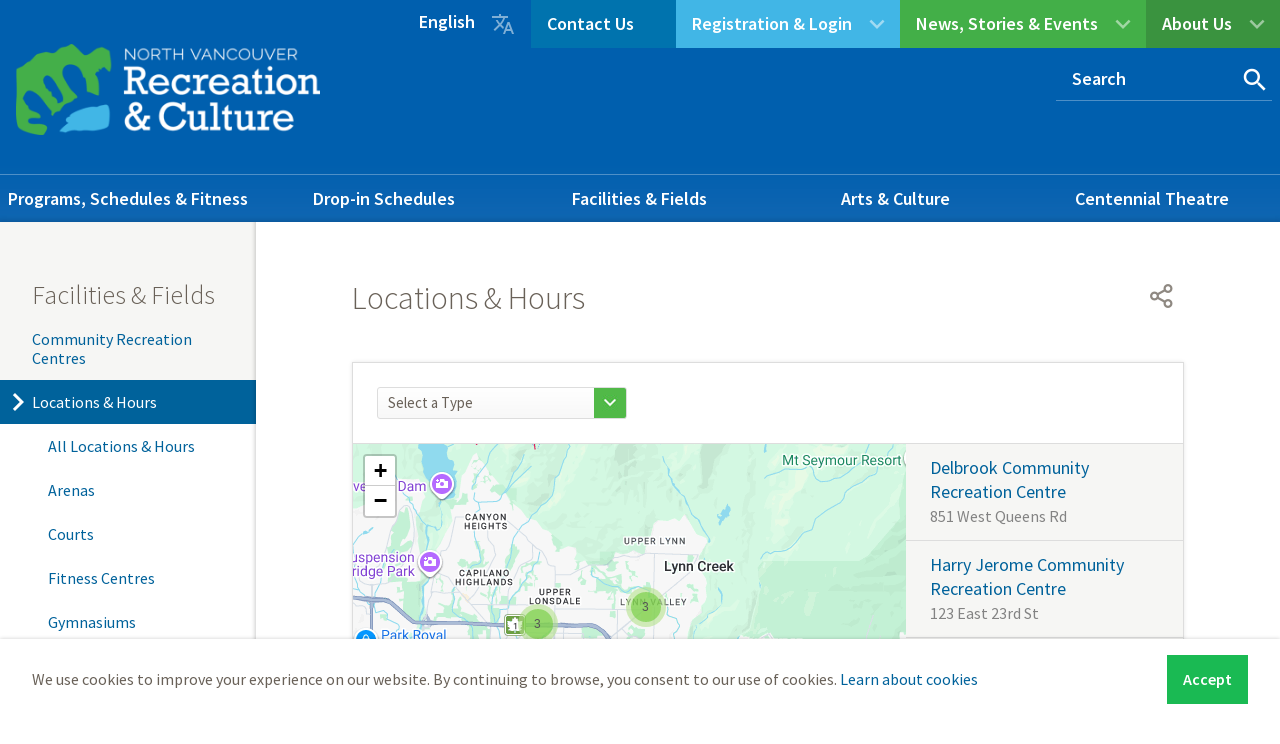

--- FILE ---
content_type: text/html; charset=UTF-8
request_url: https://www.nvrc.ca/facilities-fields/locations-hours
body_size: 15207
content:
<!DOCTYPE html>
<html lang="en" dir="ltr" prefix="content: http://purl.org/rss/1.0/modules/content/  dc: http://purl.org/dc/terms/  foaf: http://xmlns.com/foaf/0.1/  og: http://ogp.me/ns#  rdfs: http://www.w3.org/2000/01/rdf-schema#  schema: http://schema.org/  sioc: http://rdfs.org/sioc/ns#  sioct: http://rdfs.org/sioc/types#  skos: http://www.w3.org/2004/02/skos/core#  xsd: http://www.w3.org/2001/XMLSchema# ">
  <head>
    <meta charset="utf-8" />
<noscript><style>form.antibot * :not(.antibot-message) { display: none !important; }</style>
</noscript><link rel="shortlink" href="http://www.nvrc.ca/node/53" />
<link rel="canonical" href="http://www.nvrc.ca/facilities-fields/locations-hours" />
<link rel="image_src" href="https://www.nvrc.ca/sites/default/files/north-vancouver-recreation-culture-logo.png" />
<meta property="og:site_name" content="North Vancouver Recreation and Culture Commission" />
<meta property="og:type" content="article" />
<meta property="og:url" content="https://www.nvrc.ca/" />
<meta property="og:title" content="North Vancouver Recreation and Culture Commission" />
<meta property="og:image:url" content="http://www.nvrc.ca/sites/default/files/north-vancouver-recreation-culture-logo.png" />
<meta property="og:image:secure_url" content="https://www.nvrc.ca/sites/default/files/north-vancouver-recreation-culture-logo.png" />
<meta property="og:image:alt" content="North Vancouver Recreation and Culture Commission" />
<meta property="og:street_address" content="851 West Queens Road" />
<meta property="og:locality" content="North Vancouver" />
<meta property="og:region" content="BC" />
<meta property="og:postal_code" content="V7N 4E3" />
<meta property="og:country_name" content="Canada" />
<meta name="twitter:card" content="summary" />
<meta name="twitter:site" content="@NorthVanRC" />
<meta name="twitter:title" content="North Vancouver Recreation and Culture Commission" />
<meta name="twitter:site:id" content="24951540" />
<meta name="twitter:image:alt" content="North Vancouver Recreation and Culture Commission" />
<meta name="twitter:image" content="https://www.nvrc.ca/sites/default/files/north-vancouver-recreation-culture-logo.png" />
<meta name="Generator" content="Drupal 10 (https://www.drupal.org)" />
<meta name="MobileOptimized" content="width" />
<meta name="HandheldFriendly" content="true" />
<meta name="viewport" content="width=device-width, initial-scale=1.0" />
<link rel="icon" href="/sites/default/files/favicon.png" type="image/png" />

    <title>Locations &amp; Hours | North Vancouver Recreation and Culture Commission</title>
    <link rel="stylesheet" media="all" href="/sites/default/files/css/css_Tid3IWP9si-qLhZY864BMx_njBXUbmUnrO0FPG7feq4.css?delta=0&amp;language=en&amp;theme=nvrc&amp;include=[base64]" />
<link rel="stylesheet" media="all" href="/sites/default/files/css/css_iwSSFO4J-Bi9mQZJCu4oDbcMXr3rsm0VjHEPOE67J3U.css?delta=1&amp;language=en&amp;theme=nvrc&amp;include=[base64]" />
<link rel="stylesheet" media="all" href="//fonts.googleapis.com/css?family=Source+Sans+Pro:400,700,600,400italic,300,300italic,600italic,700italic" />
<link rel="stylesheet" media="all" href="//fonts.googleapis.com/icon?family=Material+Icons" />

    
    <link rel="apple-touch-icon" href="/themes/custom/nvrc/images/apple-touch.png" />
    <script type="text/javascript">
      var _gaq = _gaq || [];
      _gaq.push(['_setAccount', 'UA-6688967-1']);
      _gaq.push(['_trackPageview']);
      (function() {
        var ga = document.createElement('script'); ga.type = 'text/javascript'; ga.async = true;
        ga.src = ('https:' == document.location.protocol ? 'https://ssl' : 'http://www') + '.google-analytics.com/ga.js';
        var s = document.getElementsByTagName('script')[0]; s.parentNode.insertBefore(ga, s);
      })();
	  </script>
    <!-- Google tag (gtag.js) -->
    <script async src="https://www.googletagmanager.com/gtag/js?id=G-GFW32MWP5X"></script>
    <script>
      window.dataLayer = window.dataLayer || [];
      function gtag(){dataLayer.push(arguments);}
      gtag('js', new Date());
      gtag('config', 'G-GFW32MWP5X');
    </script>
  </head>
  <body class="facilities-fields-locations-hours p-nid--53 p-type--page path-node page-node-type-page">
        <a href="#main-content" class="visually-hidden focusable a-skip-link">Skip to main content</a>
    <a href="#main-menu-wrapper" class="visually-hidden focusable a-skip-link">Skip to main menu</a>
    <a href="#footer" class="visually-hidden focusable a-skip-link">Skip to footer</a>
    
      <div class="dialog-off-canvas-main-canvas" data-off-canvas-main-canvas>
    <div class="print-header hide t-container"><img src="/themes/custom/nvrc/images/print-header.png" /></div>
<header id="header" class="header col-1-1" role="banner">
  <div class="container">
    <div class="col-1-1 header-contact-drawer"></div>
    <div class="col-3-4 header-tools right">
      <div class="mobile mobile-menu col-1-3">
        <button id="m-trigger" aria-controls="mobile-menu" aria-expanded="false">
          <div class="icon__menu">
            <span></span>
            <span></span>
            <span></span>
            <span></span>
          </div>
          Menu
        </button>
        <div id="mobile-menu">  <div class="region region-mobile-nav">
    <nav role="navigation" aria-labelledby="block-main-menu" id="block-main" class="block block-menu navigation menu--main">
            
  <h2 class="visually-hidden" id="block-main-menu">Main</h2>
  

        
              <ul class="menu">
                    <li class="menu-item menu-item--collapsed">
        <a href="/programs-schedules-fitness" data-drupal-link-system-path="node/2276767">Programs, Schedules &amp; Fitness</a>
              </li>
                <li class="menu-item">
        <a href="/drop-in-schedules" data-drupal-link-system-path="node/1601930">Drop-in Schedules</a>
              </li>
                <li class="menu-item menu-item--collapsed menu-item--active-trail">
        <a href="/facilities-fields" data-drupal-link-system-path="node/36">Facilities &amp; Fields</a>
              </li>
                <li class="menu-item menu-item--collapsed">
        <a href="/arts-culture" data-drupal-link-system-path="node/39">Arts &amp; Culture</a>
              </li>
                <li class="menu-item menu-item--collapsed">
        <a href="/centennial-theatre" data-drupal-link-system-path="node/35">Centennial Theatre</a>
              </li>
                <li class="menu-item">
        <a href="/about-us" data-drupal-link-system-path="node/13542">About Us</a>
              </li>
                <li class="menu-item">
        <a href="/news-stories-events" data-drupal-link-system-path="node/34">News, Stories &amp; Events</a>
              </li>
                <li class="menu-item">
        <a href="https://nvrc.perfectmind.com/23734/Clients/BookMe4?widgetId=a28b2c65-61af-407f-80d1-eaa58f30a94a&amp;_gl=1%2Adrajk4%2A_ga%2AMTIyMzEyNDQxNC4xNjU5OTczNzEz%2A_ga_GFW32MWP5X%2AMTY2NDM5MDA3Ni4xMC4xLjE2NjQzOTAyNTUuMC4wLjA.">Registration &amp; Login</a>
              </li>
        </ul>
  


  </nav>

  </div>
</div>
      </div>
      <button class="search-trigger">
        <i class="material-icons">search</i>
      </button>
        <div class="region region-header">
    <nav role="navigation" aria-labelledby="block-header-about-menu" id="block-header-about" class="block block-menu navigation menu--header-menu">
      
  <h2 id="block-header-about-menu"><a href="/about-us">About Us</a></h2>
  

        
              <ul class="menu">
                    <li class="menu-item">
        <a href="/about-us/commission" data-drupal-link-system-path="node/205">NVRC Commission</a>
              </li>
                <li class="menu-item menu-item--expanded">
        <a href="/about-us/contact-us" data-drupal-link-system-path="node/13995">Contact Us</a>
                                <ul class="menu">
                    <li class="menu-item">
        <a href="/about-us/contact-us/new-nvrc" data-drupal-link-system-path="node/13550">New to NVRC?</a>
              </li>
        </ul>
  
              </li>
                <li class="menu-item menu-item--expanded">
        <a href="/about-us/employment-volunteering/employment" data-drupal-link-system-path="node/211">Employment</a>
                                <ul class="menu">
                    <li class="menu-item">
        <a href="/about-us/employment-volunteering/employment/employment-faqs" data-drupal-link-system-path="node/13549">Employment FAQs</a>
              </li>
                <li class="menu-item">
        <a href="/about-us/employment-volunteering/employment/job-types" data-drupal-link-system-path="node/13548">Job Types</a>
              </li>
                <li class="menu-item">
        <a href="/about-us/employment-volunteering/employment/how-become-fitness-instructor" data-drupal-link-system-path="node/191344">How to Become a Fitness Instructor</a>
              </li>
                <li class="menu-item">
        <a href="/about-us/employment-volunteering/employment/how-become-swim-instructor-lifeguard" data-drupal-link-system-path="node/101734">How to Become a Swim Instructor &amp; Lifeguard</a>
              </li>
        </ul>
  
              </li>
                <li class="menu-item">
        <a href="/about-us/employment-volunteering/volunteering" data-drupal-link-system-path="node/212">Volunteering</a>
              </li>
                <li class="menu-item">
        <a href="/about-us/community-engagement" data-drupal-link-system-path="node/2811292">Community Engagement</a>
              </li>
                <li class="menu-item">
        <a href="/about-us/access-inclusion" data-drupal-link-system-path="node/71">Financial Assistance &amp; Access Services</a>
              </li>
                <li class="menu-item">
        <a href="/about-us/grants-programs" data-drupal-link-system-path="node/1618954">Grants Programs</a>
              </li>
                <li class="menu-item">
        <a href="/policies" data-drupal-link-system-path="node/209">Policies</a>
              </li>
                <li class="menu-item">
        <a href="/about-us/donation-requests" data-drupal-link-system-path="node/1631144">Donation Requests</a>
              </li>
        </ul>
  


  </nav>
<nav role="navigation" aria-labelledby="block-header-notices-menu" id="block-header-notices" class="block block-menu navigation menu--header-menu">
      
  <h2 id="block-header-notices-menu"><a href="/news-stories-events">News, Stories &amp; Events</a></h2>
  

        
              <ul class="menu">
                    <li class="menu-item menu-item--expanded">
        <a href="/news-stories-events/events" title="NVRC Events" data-drupal-link-system-path="node/2139845">Events</a>
                                <ul class="menu">
                    <li class="menu-item menu-item--collapsed">
        <a href="/news-stories-events/events-calendar" data-drupal-link-system-path="node/67">Events Calendar</a>
              </li>
                <li class="menu-item">
        <a href="/news-stories-events/events/live-local" title="NVRC’s arts and entertainment events series" data-drupal-link-system-path="node/2142862">Live &amp; Local</a>
              </li>
                <li class="menu-item">
        <a href="/amps" title="Aspiring Musician Performance Series" data-drupal-link-system-path="node/2213200">Centennial Theatre Presents: AMPS</a>
              </li>
        </ul>
  
              </li>
                <li class="menu-item">
        <a href="/news-stories-events/news-stories" data-drupal-link-system-path="node/44566">News &amp; Stories</a>
              </li>
                <li class="menu-item menu-item--expanded">
        <a href="/news-stories-events/newsletters" data-drupal-link-system-path="node/66">Newsletters</a>
                                <ul class="menu">
                    <li class="menu-item">
        <a href="/news-stories-events/newsletters/recent-newsletters" data-drupal-link-system-path="node/36739">Recent newsletters</a>
              </li>
        </ul>
  
              </li>
                <li class="menu-item">
        <a href="/news-stories-events/notices" data-drupal-link-system-path="node/65">Notices</a>
              </li>
                <li class="menu-item">
        <a href="/news-stories-events/rink-advertising" data-drupal-link-system-path="node/74">Rink Advertising</a>
              </li>
        </ul>
  


  </nav>
<nav role="navigation" aria-labelledby="block-header-registration-menu" id="block-header-registration" class="block block-menu navigation menu--header-menu">
      
  <h2 id="block-header-registration-menu"><a href="https://nvrc.perfectmind.com/23734/Clients/BookMe4?widgetId=a28b2c65-61af-407f-80d1-eaa58f30a94a&amp;_gl=1%2Adrajk4%2A_ga%2AMTIyMzEyNDQxNC4xNjU5OTczNzEz%2A_ga_GFW32MWP5X%2AMTY2NDM5MDA3Ni4xMC4xLjE2NjQzOTAyNTUuMC4wLjA.">Registration &amp; Login</a></h2>
  

        
              <ul class="menu">
                    <li class="menu-item">
        <a href="https://nvrc.perfectmind.com/SocialSite/MemberRegistration/MemberSignIn?returnUrl=/&amp;_gl=1%2Adahi4z%2A_ga%2AMTIyMzEyNDQxNC4xNjU5OTczNzEz%2A_ga_GFW32MWP5X%2AMTY2NDM5MDA3Ni4xMC4xLjE2NjQzOTAzNzguMC4wLjA.">Login</a>
              </li>
                <li class="menu-item">
        <a href="/programs-memberships/new-registration-system-account-creation" data-drupal-link-system-path="node/101107">Create a New Account</a>
              </li>
                <li class="menu-item">
        <a href="https://nvrc.perfectmind.com/23734/Clients/BookMe4?widgetId=a28b2c65-61af-407f-80d1-eaa58f30a94a&amp;_gl=1%2Adahi4z%2A_ga%2AMTIyMzEyNDQxNC4xNjU5OTczNzEz%2A_ga_GFW32MWP5X%2AMTY2NDM5MDA3Ni4xMC4xLjE2NjQzOTAzNzguMC4wLjA.">Registration</a>
              </li>
                <li class="menu-item">
        <a href="https://www.nvrc.ca/programs-memberships/register-program">Registration Support</a>
              </li>
        </ul>
  


  </nav>
<div id="block-contactus" class="block block-block-content block-block-content8f78c0cb-0b6b-4192-9d03-e0122760b608">
  
    
      
            <div class="clearfix text-formatted field field--name-body field--type-text-with-summary field--label-hidden field__item"><div class="trigger-contact"><a href="/about-us/contact-us" media_library="Media Library">Contact Us</a></div>
</div>
      
  </div>
<div id="block-translate" class="block block-block-content block-block-content6161bdbd-e861-4379-a5f5-547daff98d2b">
  
    
      
            <div class="clearfix text-formatted field field--name-body field--type-text-with-summary field--label-hidden field__item"><div id="translate" class="cboxElement">English <i class="material-icons"></i></div>
</div>
      
  </div>
<div class="views-exposed-form bef-exposed-form block block-views block-views-exposed-filter-blocksearch-page-1" data-drupal-selector="views-exposed-form-search-page-1" id="block-nvrc-exposedformsearchpage-1-2">
  
    
      <form action="/search" method="get" id="views-exposed-form-search-page-1" accept-charset="UTF-8">
  <div class="form--inline clearfix">
  <div class="js-form-item form-item js-form-type-textfield form-type-textfield js-form-item-s form-item-s">
      
        <input placeholder="Search" data-drupal-selector="edit-s" type="text" id="edit-s" name="s" value="" size="30" maxlength="128" class="form-text" />

        </div>
<div data-drupal-selector="edit-actions" class="form-actions js-form-wrapper form-wrapper" id="edit-actions"><input data-drupal-selector="edit-submit-search" type="submit" id="edit-submit-search" value="Search" class="button js-form-submit form-submit" />
</div>

</div>

</form>

  </div>
<div id="block-perfectmindbookmarkslink" class="block block-nvrc-perfectmind block-perfectmind-bookmarks-link-block">
  
    
      <div class="perfectmind-bookmarks-link-block-wrapper">
  <a class="button" href="/programs-memberships/find-program/program-bookmarks">Program Bookmarks</a>
</div>

  </div>

  </div>

    </div>
    <div class="col-1-4 header-logo">  <div class="region region-logo">
    <div id="block-nvrc-branding" class="block block-system block-system-branding-block">
  
    
        <a href="/" rel="home" class="site-logo">
      <img src="/sites/default/files/north-vancouver-recreation-culture-logo.png" alt="Home" />
    </a>
      </div>

  </div>
</div>
        
    <nav id="main-nav" class="col-1-1" role="navigation">
      <div class="desktop">  <div class="region region-menu">
    <nav role="navigation" aria-labelledby="block-nvrc-mainnavigation-menu" id="block-nvrc-mainnavigation" class="block block-menu navigation menu--main">
            
  <h2 class="visually-hidden" id="block-nvrc-mainnavigation-menu">Main navigation</h2>
  

        
              <ul class="menu">
                    <li class="menu-item menu-item--expanded">
        <a href="/programs-schedules-fitness" data-drupal-link-system-path="node/2276767">Programs, Schedules &amp; Fitness</a>
                                <ul class="menu">
                    <li class="menu-item menu-item--collapsed">
        <a href="/programs-memberships/find-program" data-drupal-link-system-path="node/44">Activity Search Tool</a>
              </li>
                <li class="menu-item menu-item--collapsed">
        <a href="/programs-memberships/register-program" data-drupal-link-system-path="node/40">Registration Info &amp; Support</a>
              </li>
                <li class="menu-item menu-item--collapsed">
        <a href="/programs-memberships/fitness-memberships-fees" data-drupal-link-system-path="node/43">Fitness &amp; Active Pass</a>
              </li>
                <li class="menu-item">
        <a href="/about-us/access-inclusion" data-drupal-link-system-path="node/71">Financial Assistance &amp; Access Services</a>
              </li>
                <li class="menu-item">
        <a href="/programs-memberships/program-directory" data-drupal-link-system-path="node/13962">Program Directory</a>
              </li>
                <li class="menu-item">
        <a href="/programs-memberships/program-directory/swimming" data-drupal-link-system-path="node/13982">Swimming</a>
              </li>
                <li class="menu-item">
        <a href="/programs-memberships/program-directory/skating" data-drupal-link-system-path="node/13979">Skating</a>
              </li>
                <li class="menu-item">
        <a href="/trail-trekkers" data-drupal-link-system-path="node/140">Trail Trekkers</a>
              </li>
        </ul>
  
              </li>
                <li class="menu-item">
        <a href="/drop-in-schedules" data-drupal-link-system-path="node/1601930">Drop-in Schedules</a>
              </li>
                <li class="menu-item menu-item--expanded menu-item--active-trail">
        <a href="/facilities-fields" data-drupal-link-system-path="node/36">Facilities &amp; Fields</a>
                                <ul class="menu">
                    <li class="menu-item menu-item--collapsed">
        <a href="/facilities-fields/community-recreation-centres" data-drupal-link-system-path="node/36742">Community Recreation Centres</a>
              </li>
                <li class="menu-item menu-item--collapsed menu-item--active-trail">
        <a href="/facilities-fields/locations-hours" data-drupal-link-system-path="node/53" class="is-active" aria-current="page">Locations &amp; Hours</a>
              </li>
                <li class="menu-item">
        <a href="/facilities-fields/north-vancouver-tennis-centre" data-drupal-link-system-path="node/153">North Vancouver Tennis Centre</a>
              </li>
                <li class="menu-item">
        <a href="/facilities-fields/accessibility" data-drupal-link-system-path="node/144">Accessibility</a>
              </li>
                <li class="menu-item">
        <a href="/facilities-fields/field-status-locations" data-drupal-link-system-path="node/13546">Field Status &amp; Locations</a>
              </li>
                <li class="menu-item menu-item--collapsed">
        <a href="/facilities-fields/book-playing-field" data-drupal-link-system-path="node/151">Book a Field &amp; Field Info</a>
              </li>
                <li class="menu-item">
        <a href="/facilities-fields/book-park-or-plaza" data-drupal-link-system-path="node/54">Book a Park, Trail, Plaza or Picnic Shelter</a>
              </li>
                <li class="menu-item menu-item--collapsed">
        <a href="/facilities-fields/book-indoor-space" data-drupal-link-system-path="node/13526">Book an Indoor Space</a>
              </li>
        </ul>
  
              </li>
                <li class="menu-item menu-item--expanded">
        <a href="/arts-culture" data-drupal-link-system-path="node/39">Arts &amp; Culture</a>
                                <ul class="menu">
                    <li class="menu-item menu-item--collapsed">
        <a href="/artsandculturegrants" data-drupal-link-system-path="node/57">Arts &amp; Culture Grants</a>
              </li>
                <li class="menu-item">
        <a href="/ArtistResidencyProgram" data-drupal-link-system-path="node/132050">Artist Residency Program</a>
              </li>
                <li class="menu-item menu-item--collapsed">
        <a href="/arts-culture/public-art/art-collection" data-drupal-link-system-path="node/174">Public Art Collection</a>
              </li>
                <li class="menu-item">
        <a href="/arts-culture/art-display-program" data-drupal-link-system-path="node/139481">Art Display Program</a>
              </li>
        </ul>
  
              </li>
                <li class="menu-item menu-item--expanded">
        <a href="/centennial-theatre" data-drupal-link-system-path="node/35">Centennial Theatre</a>
                                <ul class="menu">
                    <li class="menu-item menu-item--collapsed">
        <a href="/centennial-theatre/rentals" data-drupal-link-system-path="node/142567">Theatre Rentals &amp; Specs</a>
              </li>
                <li class="menu-item">
        <a href="/centennial-theatre/theatre-events-calendar" data-drupal-link-system-path="node/62">Theatre Events Calendar</a>
              </li>
                <li class="menu-item">
        <a href="https://www.showpass.com/o/centennial-theatre/">Tickets</a>
              </li>
                <li class="menu-item">
        <a href="/centennial-theatre/seating-map" data-drupal-link-system-path="node/73225">Seating Map</a>
              </li>
                <li class="menu-item">
        <a href="/centennial-theatre/theatre-parking" data-drupal-link-system-path="node/200850">Theatre Parking</a>
              </li>
                <li class="menu-item">
        <a href="/centennial-theatre/contact-us" data-drupal-link-system-path="node/199">Box Office &amp; Contacts</a>
              </li>
                <li class="menu-item menu-item--collapsed">
        <a href="/amps" data-drupal-link-system-path="node/2213200">Centennial Theatre Presents: AMPS</a>
              </li>
                <li class="menu-item">
        <a href="/centennial-theatre/DiningOffers" data-drupal-link-system-path="node/2567995">Local Dining Offers</a>
              </li>
        </ul>
  
              </li>
                <li class="menu-item">
        <a href="/about-us" data-drupal-link-system-path="node/13542">About Us</a>
              </li>
                <li class="menu-item">
        <a href="/news-stories-events" data-drupal-link-system-path="node/34">News, Stories &amp; Events</a>
              </li>
                <li class="menu-item">
        <a href="https://nvrc.perfectmind.com/23734/Clients/BookMe4?widgetId=a28b2c65-61af-407f-80d1-eaa58f30a94a&amp;_gl=1%2Adrajk4%2A_ga%2AMTIyMzEyNDQxNC4xNjU5OTczNzEz%2A_ga_GFW32MWP5X%2AMTY2NDM5MDA3Ni4xMC4xLjE2NjQzOTAyNTUuMC4wLjA.">Registration &amp; Login</a>
              </li>
        </ul>
  


  </nav>

  </div>
</div>
      <div class="mobile section-nav">
      
      </div>
    </nav>
  </div>
</header><main id="main" class="col-1-1 t-main">
	<div class="container">
		<div class="floating-btn"><a href="/notices-events-blog/newsletters" class="btn-arrow btn-blue"><span>Subscribe to our Newsletters</span></a></div>
		<div id="content" class="column col-1-1" role="main">
						<aside class="sidebar_first col-1-5">
				  <div class="region region-sidebar">
    <nav role="navigation" aria-labelledby="block-nvrc-mainnavigation-2-menu" id="block-nvrc-mainnavigation-2" class="block block-menu navigation menu--main">
      
  <h2 id="block-nvrc-mainnavigation-2-menu"><a href="/facilities-fields">Facilities &amp; Fields</a></h2>
  

        
              <ul class="menu">
                    <li class="menu-item menu-item--collapsed">
        <a href="/programs-schedules-fitness" data-drupal-link-system-path="node/2276767">Programs, Schedules &amp; Fitness</a>
              </li>
                <li class="menu-item">
        <a href="/drop-in-schedules" data-drupal-link-system-path="node/1601930">Drop-in Schedules</a>
              </li>
                <li class="menu-item menu-item--expanded menu-item--active-trail">
        <a href="/facilities-fields" data-drupal-link-system-path="node/36">Facilities &amp; Fields</a>
                                <ul class="menu">
                    <li class="menu-item menu-item--collapsed">
        <a href="/facilities-fields/community-recreation-centres" data-drupal-link-system-path="node/36742">Community Recreation Centres</a>
              </li>
                <li class="menu-item menu-item--expanded menu-item--active-trail">
        <a href="/facilities-fields/locations-hours" data-drupal-link-system-path="node/53" class="is-active" aria-current="page">Locations &amp; Hours</a>
                                <ul class="menu">
                    <li class="menu-item">
        <a href="/facilities-fields/locations-hours/all-locations-hours" data-drupal-link-system-path="node/44572">All Locations &amp; Hours</a>
              </li>
                <li class="menu-item">
        <a href="/facilities-fields/locations-hours/arenas" data-drupal-link-system-path="node/145">Arenas</a>
              </li>
                <li class="menu-item">
        <a href="/facilities-fields/locations-hours/courts" data-drupal-link-system-path="node/147">Courts</a>
              </li>
                <li class="menu-item">
        <a href="/facilities-fields/locations-hours/fitness-centres" data-drupal-link-system-path="node/148">Fitness Centres</a>
              </li>
                <li class="menu-item">
        <a href="/facilities-fields/locations-hours/gymnasiums" data-drupal-link-system-path="node/149">Gymnasiums</a>
              </li>
                <li class="menu-item">
        <a href="/facilities-fields/locations-hours/fields/outdoor-facilities" data-drupal-link-system-path="node/7440">Outdoor Facilities</a>
              </li>
                <li class="menu-item">
        <a href="/pools" data-drupal-link-system-path="node/150">Pools</a>
              </li>
        </ul>
  
              </li>
                <li class="menu-item">
        <a href="/facilities-fields/north-vancouver-tennis-centre" data-drupal-link-system-path="node/153">North Vancouver Tennis Centre</a>
              </li>
                <li class="menu-item">
        <a href="/facilities-fields/accessibility" data-drupal-link-system-path="node/144">Accessibility</a>
              </li>
                <li class="menu-item">
        <a href="/facilities-fields/field-status-locations" data-drupal-link-system-path="node/13546">Field Status &amp; Locations</a>
              </li>
                <li class="menu-item menu-item--collapsed">
        <a href="/facilities-fields/book-playing-field" data-drupal-link-system-path="node/151">Book a Field &amp; Field Info</a>
              </li>
                <li class="menu-item">
        <a href="/facilities-fields/book-park-or-plaza" data-drupal-link-system-path="node/54">Book a Park, Trail, Plaza or Picnic Shelter</a>
              </li>
                <li class="menu-item menu-item--collapsed">
        <a href="/facilities-fields/book-indoor-space" data-drupal-link-system-path="node/13526">Book an Indoor Space</a>
              </li>
        </ul>
  
              </li>
                <li class="menu-item menu-item--collapsed">
        <a href="/arts-culture" data-drupal-link-system-path="node/39">Arts &amp; Culture</a>
              </li>
                <li class="menu-item menu-item--collapsed">
        <a href="/centennial-theatre" data-drupal-link-system-path="node/35">Centennial Theatre</a>
              </li>
                <li class="menu-item">
        <a href="/about-us" data-drupal-link-system-path="node/13542">About Us</a>
              </li>
                <li class="menu-item">
        <a href="/news-stories-events" data-drupal-link-system-path="node/34">News, Stories &amp; Events</a>
              </li>
                <li class="menu-item">
        <a href="https://nvrc.perfectmind.com/23734/Clients/BookMe4?widgetId=a28b2c65-61af-407f-80d1-eaa58f30a94a&amp;_gl=1%2Adrajk4%2A_ga%2AMTIyMzEyNDQxNC4xNjU5OTczNzEz%2A_ga_GFW32MWP5X%2AMTY2NDM5MDA3Ni4xMC4xLjE2NjQzOTAyNTUuMC4wLjA.">Registration &amp; Login</a>
              </li>
        </ul>
  


  </nav>

  </div>
											</aside>
						<div class="basic-page col-4-5 right">
				  <div class="region region-highlighted">
    <div data-drupal-messages-fallback class="hidden"></div>

  </div>

				<a id="main-content" tabindex="-1"></a>				<div class="col-1-1 content-title">
					<div class="col-4-5">  <div class="region region-title">
    <div id="block-nvrc-page-title" class="block block-core block-page-title-block">
  
    
      
  <h1 class="page-title"><span class="field field--name-title field--type-string field--label-hidden">Locations &amp; Hours</span>
</h1>


  </div>

  </div>
</div>
					<div class="share-btn col-1-5 right">
						<button class="share-btn__trigger" aria-label="Open share menu" aria-expanded="false"></button>
						<ul class="share-btn__menu" aria-hidden="true">
								<li><a href="https://facebook.com/sharer.php?u=http://www.nvrc.ca/facilities-fields/locations-hours" target="_blank" title="Share link on Facebook"><span class="fa-brands fa-facebook"></span>Facebook</a></li>
								<li><a href="https://www.linkedin.com/sharing/share-offsite/?url=http://www.nvrc.ca/facilities-fields/locations-hours" target="_blank" title="Share link on LinkedIn"><span class="fa-brands fa-linkedin"></span>LinkedIn</a></li>
								<li><a href="mailto:?body=http://www.nvrc.ca/facilities-fields/locations-hours" target="_blank" title="Share link via email"><span class="fa-solid fa-envelope"></span>Email</a></li>
						</ul>
					</div>
				</div>

				

				
				
				
				  <div class="region region-content">
    <div id="block-nvrc-nvrc" class="block block-system block-system-main-block">
  
    
      
<article data-history-node-id="53" about="/facilities-fields/locations-hours" class="node node--type-page node--view-mode-full">

  
    

  
  <div class="node__content">
    
<div class="field field--name-field-content-rows field--type-entity-reference-revisions field--label-hidden o-content-rows" property="schema:text">
  <div class="o-content-rows__row">  <div class="paragraph paragraph--type--view paragraph--view-mode--default">
          
            <div class="field field--name-field-view field--type-viewsreference field--label-hidden field__item"><div class="views-element-container"><div class="o-location-map-view view view-pm-location-location-hours view-id-pm_location_location_hours view-display-id-block_1 js-view-dom-id-f507db58dd698819e5e4ec5b9341e6c091e5e24de3e265e95d0fe48117e3ce30">
  
    
      <div class="view-header">
      <select name="types" onchange="location = this.value;">
<option value="#">Select a Type</option>
<option value="/facilities-fields/community-recreation-centres">Community Recreation Centres</option>
<option value="/facilities-fields/locations-hours/fitness-centres">Fitness Centres</option>
<option value="/facilities-fields/locations-hours/pools">Pools</option>
<option value="/facilities-fields/north-vancouver-tennis-centre">North Vancouver Tennis Centre</option>
<option value="/facilities-fields/locations-hours/arenas">Arenas</option>
<option value="/facilities-fields/locations-hours/courts">Courts</option>
<option value="/facilities-fields/locations-hours/gymnasiums">Gymnasiums</option>
<option value="/facilities-fields/locations-hours/fields/outdoor-facilities">Outdoor Facilities</option>
</select>

    </div>
      
      <div class="view-content">
      <div id="leaflet-map-view-pm-location-location-hours-block-1"  style="min-width: 150px; height: 416px"></div>

    </div>
  
        <div class="attachment attachment-after">
      <div class="views-element-container"><div class="view view-pm-location-location-hours view-id-pm_location_location_hours view-display-id-attachment_1 js-view-dom-id-b5bce9afc23565abe05b9f3cddb956448074b5b7ef8c1161978304ee19b4f929">
  
    
      
      <div class="view-content">
          <div class="views-row"><div class="views-field views-field-nothing"><span class="field-content"><div data-node-id="228811" class="map-handle">
<div class="location-title">Delbrook Community Recreation Centre</div>
<div class="location-address">851 West Queens Rd</div>
</div></span></div></div>
    <div class="views-row"><div class="views-field views-field-nothing"><span class="field-content"><div data-node-id="228810" class="map-handle">
<div class="location-title">Harry Jerome Community Recreation Centre</div>
<div class="location-address">123 East 23rd St</div>
</div></span></div></div>
    <div class="views-row"><div class="views-field views-field-nothing"><span class="field-content"><div data-node-id="228813" class="map-handle">
<div class="location-title">John Braithwaite Community Centre</div>
<div class="location-address">145 West 1st St</div>
</div></span></div></div>
    <div class="views-row"><div class="views-field views-field-nothing"><span class="field-content"><div data-node-id="228809" class="map-handle">
<div class="location-title">Karen Magnussen Community Recreation Centre</div>
<div class="location-address">2300 Kirkstone Road</div>
</div></span></div></div>
    <div class="views-row"><div class="views-field views-field-nothing"><span class="field-content"><div data-node-id="228093" class="map-handle">
<div class="location-title">Lions Gate Community Recreation Centre</div>
<div class="location-address">1733 Lions Gate Ln</div>
</div></span></div></div>
    <div class="views-row"><div class="views-field views-field-nothing"><span class="field-content"><div data-node-id="2389863" class="map-handle">
<div class="location-title">Lynn Creek Community Recreation Centre</div>
<div class="location-address">1491 Hunter Street</div>
</div></span></div></div>
    <div class="views-row"><div class="views-field views-field-nothing"><span class="field-content"><div data-node-id="228100" class="map-handle">
<div class="location-title">Lynn Valley Community Recreation Centre</div>
<div class="location-address">3590 Mountain Highway</div>
</div></span></div></div>
    <div class="views-row"><div class="views-field views-field-nothing"><span class="field-content"><div data-node-id="228130" class="map-handle">
<div class="location-title">Lynn Valley Village Community Complex</div>
<div class="location-address">1277 Lynn Valley Rd</div>
</div></span></div></div>
    <div class="views-row"><div class="views-field views-field-nothing"><span class="field-content"><div data-node-id="228111" class="map-handle">
<div class="location-title">Memorial Community Recreation Centre</div>
<div class="location-address">125 E 23rd Street</div>
</div></span></div></div>
    <div class="views-row"><div class="views-field views-field-nothing"><span class="field-content"><div data-node-id="228099" class="map-handle">
<div class="location-title">North Shore Neighbourhood House</div>
<div class="location-address">225 E 2nd Street</div>
</div></span></div></div>
    <div class="views-row"><div class="views-field views-field-nothing"><span class="field-content"><div data-node-id="228117" class="map-handle">
<div class="location-title">North Vancouver Tennis Centre</div>
<div class="location-address">280 Lloyd Ave</div>
</div></span></div></div>
    <div class="views-row"><div class="views-field views-field-nothing"><span class="field-content"><div data-node-id="228123" class="map-handle">
<div class="location-title">Parkgate Community Centre</div>
<div class="location-address">3625 Banff Court</div>
</div></span></div></div>
    <div class="views-row"><div class="views-field views-field-nothing"><span class="field-content"><div data-node-id="228119" class="map-handle">
<div class="location-title">Ron Andrews Community Recreation Centre</div>
<div class="location-address">931 Lytton Street</div>
</div></span></div></div>

    </div>
  
          </div>
</div>

    </div>
        </div>
</div>
</div>
      
      </div>
</div><div class="o-content-rows__row">  <div class="paragraph paragraph--type--content paragraph--view-mode--default">
          
            <div class="clearfix text-formatted field field--name-field-content field--type-text-long field--label-hidden field__item"><h3><strong>Arenas</strong></h3>
<p>Get on the ice at one of the three North Shore arenas to enjoy skating, hockey, shinny or ringette. Find out about schedules and fees for equipment rentals and public skate sessions, and check out our skating and hockey lessons. <a href="/facilities-fields/locations-hours/arenas">Learn more</a>.</p>
<h3>Community Recreation Centres</h3>
<p>Explore our community and recreation centres online. Find out the location, hours, amenities and key contacts for each facility. <a href="/facilities-fields/locations-hours/community-recreation-centres">Learn more</a>.</p>
<h3>Courts</h3>
<p>Stay on the ball by immersing yourself in tennis, squash, badminton, pickleball&nbsp;or racquetball. Learn how to enroll for lessons or classes, join a drop-in group or phone list, or book a court. Discover the fun of racquet sports at one of our 3 racquet sport facilities, 40 outdoor tennis courts, or lacrosse boxes. <a href="/facilities-fields/locations-hours/courts">Learn more</a>.</p>
<h3>Fitness Centres</h3>
<p>Develop your strength, agility and cardiovascular fitness at one of our&nbsp;9 weight rooms at 6 locations. Check out&nbsp;our fitness centre hours, staff and guidelines for use. <a href="/facilities-fields/locations-hours/fitness-centres">Learn more</a>.</p>
<h3>Gymnasiums</h3>
<p>Jump back into one of our four gyms to play basketball, badminton, volleyball, indoor soccer and more. Join a <a href="https://nvrc.perfectmind.com/23734/Clients/BookMe4BookingPages/BookingCoursesPage?calendarId=52ba2f55-77c9-4ca4-a02e-ed8f39f355f4&amp;widgetId=a28b2c65-61af-407f-80d1-eaa58f30a94a&amp;embed=False">scheduled sports session</a>&nbsp;or rent a gym for your next sports or special event. <a href="/facilities-fields/locations-hours/gymnasiums">Learn more</a>.</p>
<h3>North Vancouver Tennis Centre</h3>
<p>Visit the North Vancouver Tennis Centre to see one of the best public indoor tennis facilities in Canada.&nbsp; With nine courts and high quality teaching programs and league play, it's the perfect place to get in the swing of things.&nbsp;<a href="/facilities-fields/locations-hours/north-vancouver-tennis-centre">Learn more</a>.</p>
<h3>Outdoor Facilities</h3>
<p>The District of North Vancouver and the City of North Vancouver operate and maintain tennis courts, water parks, lacrosse boxes, skateboard parks and beach volleyball courts.&nbsp; <a href="/facilities-fields/locations-hours/fields/outdoor-facilities">Learn more</a>.</p>
<h3>Pools</h3>
<p>Dive into swimming and aquatic activities at one of our four pools. Whether you enjoy <a href="/drop-in-schedules/public-swim">public swimming</a>, playing in the wave pool, <a href="/drop-in-schedules/lane-swimming">lane swimming</a> or want to <a href="/programs-memberships/find-program/program-directory/swimming">learn to swim</a>, our pools offer everything you need to enjoy the water.&nbsp; <a href="/facilities-fields/locations-hours/pools">Learn more</a>.</p>
<p>&nbsp;</p>
</div>
      
      </div>
</div></div>
  </div>

</article>

  </div>

  </div>


				
				  <div class="region region-content-bottom">
    <div id="block-nvrc-breadcrumbs" class="block block-system block-system-breadcrumb-block">
  
    
        <nav class="a-breadcrumb__nav" role="navigation" aria-labelledby="system-breadcrumb">
    <h2 id="system-breadcrumb" class="visually-hidden">Breadcrumb</h2>
    <ol class="a-breadcrumb__list">
          <li class="a-breadcrumb__list-item"><a href="/" class="a-breadcrumb__link">Home</a></li>      <li class="a-breadcrumb__list-item"><a href="/facilities-fields" class="a-breadcrumb__link">Facilities &amp; Rentals (Fields, Parks, Plazas, Trails, Indoor Space)</a></li>      <li class="a-breadcrumb__list-item">Locations &amp; Hours</li>    </ol>
  </nav>

  </div>

  </div>

				
			</div>
		</div>
	<div class="col-1-1 page-footer">
    <div class="region region-whats-new">
    <div class="views-element-container block block-views block-views-blockwhat-s-new-block-1" id="block-views-block-what-s-new-block-1">
  
      <h2>News &amp; Stories</h2>
    
      <div><div class="o-whats-new-list view view-what-s-new view-id-what_s_new view-display-id-block_1 js-view-dom-id-128764c103dc4f503ebc736f75127f9f1a8796cb8c1de3a58146499b07a01726">
  
    
      
      <div class="view-content">
          <div class="views-row"><div class="views-field views-field-field-text2"><div class="field-content"><a href="/notices-events-blog/whats-new/beth-w-stewart-artist-talk-showcase-abstract-art-meets-activism" hreflang="en">Beth W. Stuart showcase Feb 7</a></div></div><div class="views-field views-field-field-keywords"><div class="field-content"></div></div><div class="views-field views-field-field-text"><div class="field-content">Abstract art meets activism!</div></div></div>
    <div class="views-row"><div class="views-field views-field-field-text2"><div class="field-content"><a href="/notices-events-blog/whats-new/start-year-strong-try-something-new-2026" hreflang="en">Try something new in 2026</a></div></div><div class="views-field views-field-field-keywords"><div class="field-content"></div></div><div class="views-field views-field-field-text"><div class="field-content">Start the year strong!</div></div></div>

    </div>
  
          </div>
</div>

  </div>

  </div>

    <div class="region region-footer-page">
    <div class="views-element-container block block-views block-views-blocktiles-block-4" id="block-views-block-tiles-block-4">
  
    
      <div><div class="view view-tiles view-id-tiles view-display-id-block_4 js-view-dom-id-b0d29a2baf5be6372120877b1b635fa624adb2e01349981e6b567bcea8f452bb">
  
    
      
      <div class="view-content">
          <div class="views-row"><div class="views-field views-field-nothing"><span class="field-content"><div class="col-1-2 tile-image">  <a href="/node/231512" hreflang="en"><img loading="lazy" src="/sites/default/files/styles/tile_image_248x288_/public/2022-10/tile-placeholder-1b.jpg?itok=vlun8Qqh" width="245" height="294" typeof="Image" class="image-style-tile-image-248x288-" />

</a>
</div>
<div class="col-1-2 tile-details"><a href="/public-art" class="wrapper"><div class="tile-title">Public Art<i class="material-icons">&#xE315;</i></div>
<div class="tile-teaser">North Vancouver is home to more than 200 public artworks spread across the North Shore, animating streetscapes and integrated into the natural environment.</div></a></div></span></div><div class="views-field views-field-edit-node"><span class="field-content"></span></div></div>
    <div class="views-row"><div class="views-field views-field-nothing"><span class="field-content"><div class="col-1-2 tile-image">  <a href="/node/231513" hreflang="en"><img loading="lazy" src="/sites/default/files/styles/tile_image_248x288_/public/2022-10/homepage-membership.jpg?itok=aFnDXyqH" width="245" height="294" alt="NVRC membership" typeof="Image" class="image-style-tile-image-248x288-" />

</a>
</div>
<div class="col-1-2 tile-details"><a href="/facilities-fields/locations-hours/fitness-centres" class="wrapper"><div class="tile-title">Find Your Fitness Centre<i class="material-icons">&#xE315;</i></div>
<div class="tile-teaser">No matter your fitness level, you can develop your strength, cardio and agility at one of our fitness centres.</div></a></div></span></div><div class="views-field views-field-edit-node"><span class="field-content"></span></div></div>

    </div>
  
          </div>
</div>

  </div>

  </div>

</div>
<footer id="footer" class="footer-wrap col-1-1" role="contentinfo">
    <div class="col-1-1 footer-features">  <div class="region region-footer">
    <div class="views-element-container block block-views block-views-blockfooter-features-block-1" id="block-views-block-footer-features-block-1">
  
    
      <div><div class="view view-footer-features view-id-footer_features view-display-id-block_1 js-view-dom-id-7f5684a4037750c968d89b2e6fdc01580298fa478e16a9989cfa52cffaea818e">
  
    
      
      <div class="view-content">
          <div class="views-row"><div class="views-field views-field-field-content-rows"><div class="field-content">  <div class="paragraph paragraph--type--cards paragraph--view-mode--default">
          
  <div class="field field--name-field-card field--type-entity-reference-revisions field--label-hidden o-grid field__items">
                <a class="m-card" href="/facilities-fields/community-recreation-centres/harry-jerome-redevelopment">
        <header class="m-card__header">
          <h2 class="m-card__title">
            Harry Jerome Updates
          </h2>
                  </header>
                  <div class="m-card__image">  <img loading="lazy" src="/sites/default/files/styles/footer_feature_240x193_/public/2022-10/nvrc21_hj_website_240x193.jpg?itok=8e8Su5Ci" width="240" height="193" typeof="foaf:Image" class="image-style-footer-feature-240x193-" />


</div>
              </a>
                  <a class="m-card" href="/news-stories-events/newsletters">
        <header class="m-card__header">
          <h2 class="m-card__title">
            Subscribe to newsletters
          </h2>
                  </header>
                  <div class="m-card__image">  <img loading="lazy" src="/sites/default/files/styles/footer_feature_240x193_/public/2022-10/footer-newsletter.jpg?itok=fybr67BR" width="240" height="193" typeof="foaf:Image" class="image-style-footer-feature-240x193-" />


</div>
              </a>
                  <a class="m-card" href="/notices-events-blog/feedback">
        <header class="m-card__header">
          <h2 class="m-card__title">
            Provide your feedback
          </h2>
                  </header>
                  <div class="m-card__image">  <img loading="lazy" src="/sites/default/files/styles/footer_feature_240x193_/public/2022-10/footer-feedback_0.jpg?itok=ci3sRDef" width="240" height="193" typeof="foaf:Image" class="image-style-footer-feature-240x193-" />


</div>
              </a>
        </div>

      </div>
</div></div></div>

    </div>
  
          </div>
</div>

  </div>
<div class="views-element-container block block-views block-views-block-footer-spotlight-block-1" id="block-views-block-footer-spotlight-block-1">
  
    
      <div><div class="view view--footer-spotlight view-id-_footer_spotlight view-display-id-block_1 js-view-dom-id-3346dcf101bbaf21d430531caa0fe458f8a5ebc9179724a5e3c487479162eb14">
  
    
      
      <div class="view-content">
          <div class="views-row"><div class="views-field views-field-nothing"><span class="field-content"><a href="/about-us/contact-us/new-nvrc" aria-label="New to the Community?">
<div class="col-1-2 spotlight-image">  <img loading="lazy" src="/sites/default/files/2022-10/new_to_north_van.fw_.png" width="240" height="240" alt="New to the Community" typeof="Image" />

</div>
<div class="col-1-2 spotlight-content">
<div class="spotlight-title">New to the Community?</div>
<div class="spotlight-desc">Welcome to North Vancouver Recreation &amp; Culture.  We are here to help you make friends and be healthy and active.  Learn more</div>
</div>
</a></span></div></div>

    </div>
  
          </div>
</div>

  </div>

  </div>
</div>
    <div class="col-1-1 footer-copyright-menu">
    <div class="col-1-2 footer-copyright">&copy; 2026 North Vancouver Recreation and Culture Commission</div>
    <div class="col-1-2 footer-menu">  <div class="region region-menu__footer">
    <nav role="navigation" aria-labelledby="block-nvrc-footer-menu" id="block-nvrc-footer" class="block block-menu navigation menu--footer">
            
  <h2 class="visually-hidden" id="block-nvrc-footer-menu">Footer menu</h2>
  

        
              <ul class="menu">
                    <li class="menu-item">
        <a href="/privacy" data-drupal-link-system-path="node/13918">Privacy</a>
              </li>
                <li class="menu-item">
        <a href="/disclaimer" data-drupal-link-system-path="node/13919">Disclaimer</a>
              </li>
                <li class="menu-item">
        <a href="/terms-of-use" data-drupal-link-system-path="node/13920">Terms of Use</a>
              </li>
        </ul>
  


  </nav>

  </div>
</div>
  </div>
  <div class="col-1-1 footer-statement">  <div class="region region-footer-statement">
    <div id="block-footerstatement" class="block block-block-content block-block-content81c1160b-845f-497c-b9c7-b057f212bfb0">
  
    
      
            <div class="clearfix text-formatted field field--name-body field--type-text-with-summary field--label-hidden field__item"><div style="margin-top:1rem;">North Vancouver Recreation &amp; Culture respectfully acknowledges the Sḵwx̱wú7mesh (Squamish) Nation and səlilwətaɬ (Tsleil-Waututh) Nation peoples on whose traditional, unceded territories we operate.</div>
</div>
      
  </div>

  </div>
</div>
</footer>
<div class="hide">
  <div id="cbox-content" class="wrapper">
    <h1 style='margin-top:15px;'>Disclaimer</h1>
    <p>Google Translate is provided as a free tool to enhance the usability of the North Vancouver Recreation &amp; Culture website. As such, the North Vancouver Recreation &amp; Culture is not responsible for Google Translate&trade;.&nbsp;</p>
    <div id='google_translate_element'></div>
  </div>
</div>  </div>
</main>
  <div class="bg-body">
    <!--div class="bg-body bg-repeat" data-stellar-ratio="1.1" data-stellar-vertical-offset="-59"></div-->
    <div class="bg-layer bg-layer-1" data-stellar-ratio="1.3" data-stellar-vertical-offset="-59"></div>
    <div class="bg-layer bg-layer-2" data-stellar-ratio="1.4" data-stellar-vertical-offset="-63"></div>
    <div class="bg-layer bg-layer-3" data-stellar-ratio="1.3" data-stellar-vertical-offset="-10"></div>        
  </div>
  </div>

    
    <script type="application/json" data-drupal-selector="drupal-settings-json">{"path":{"baseUrl":"\/","pathPrefix":"","currentPath":"node\/53","currentPathIsAdmin":false,"isFront":false,"currentLanguage":"en"},"pluralDelimiter":"\u0003","suppressDeprecationErrors":true,"cookieconsent":{"message":"We use cookies to improve your experience on our website. By continuing to browse, you consent to our use of cookies.","dismiss":"Accept","learnMore":"Learn about cookies","link":"\/node\/2831570","path":"\/","expiry":365,"target":"_self","domain":".www.nvrc.ca","markup":"\u003Cdiv class=\u0022cc_banner cc_container cc_container--open\u0022\u003E\n    \u003Cbutton data-cc-event=\u0022click:dismiss\u0022 class=\u0022cc_btn cc_btn_accept_all\u0022\u003EAccept\u003C\/button\u003E\n    \u003Cp class=\u0022cc_message\u0022\u003EWe use cookies to improve your experience on our website. By continuing to browse, you consent to our use of cookies. \u003Ca data-cc-if=\u0022options.link\u0022 target=\u0022_self\u0022 class=\u0022cc_more_info\u0022 href=\u0022\/node\/2831570\u0022\u003ELearn about cookies\u003C\/a\u003E\u003C\/p\u003E\n    \u003Ca class=\u0022cc_logo\u0022 target=\u0022_blank\u0022 href=\u0022http:\/\/silktide.com\/cookieconsent\u0022\u003ECookie Consent plugin for the EU cookie law\u003C\/a\u003E\n\u003C\/div\u003E\n","container":null,"theme":""},"ajaxTrustedUrl":{"\/search":true},"leaflet":{"leaflet-map-view-pm-location-location-hours-block-1":{"mapid":"leaflet-map-view-pm-location-location-hours-block-1","map":{"label":"Google roadmap (zoom 0..17)","description":"Google roadmap","settings":{"maxZoom":18,"attributionControl":true,"closePopupOnClick":true,"doubleClickZoom":true,"dragging":true,"fadeAnimation":true,"layerControl":false,"minZoom":1,"scrollWheelZoom":true,"touchZoom":true,"trackResize":true,"zoomAnimation":true,"zoomControl":true,"map_position_force":false,"zoom":12,"zoomFiner":0,"zoomControlPosition":"topleft","center":{"lat":0,"lon":0},"path":"{\u0022color\u0022:\u0022#3388ff\u0022,\u0022opacity\u0022:\u00221.0\u0022,\u0022stroke\u0022:true,\u0022weight\u0022:3,\u0022fill\u0022:\u0022depends\u0022,\u0022fillColor\u0022:\u0022*\u0022,\u0022fillOpacity\u0022:\u00220.2\u0022,\u0022radius\u0022:\u00226\u0022}","leaflet_markercluster":{"control":true,"options":"{\u0022spiderfyOnMaxZoom\u0022:true,\u0022showCoverageOnHover\u0022:true,\u0022removeOutsideVisibleBounds\u0022:false}","excluded":false,"include_path":false},"fullscreen":{"control":false,"options":"{\u0022position\u0022:\u0022topleft\u0022,\u0022pseudoFullscreen\u0022:false}"},"gestureHandling":false,"reset_map":{"control":false,"options":"{\u0022position\u0022: \u0022topleft\u0022, \u0022title\u0022: \u0022Reset View\u0022}","position":"topright"},"map_scale":{"control":false,"options":"{\u0022position\u0022:\u0022bottomright\u0022,\u0022maxWidth\u0022:100,\u0022metric\u0022:true,\u0022imperial\u0022:false,\u0022updateWhenIdle\u0022:false}"},"locate":{"control":false,"options":"{\u0022position\u0022: \u0022topright\u0022, \u0022setView\u0022: \u0022untilPanOrZoom\u0022, \u0022returnToPrevBounds\u0022:true, \u0022keepCurrentZoomLevel\u0022: true, \u0022strings\u0022: {\u0022title\u0022: \u0022Locate my position\u0022}}","automatic":false},"fitbounds_options":"{\u0022padding\u0022:[0,0]}","geocoder":{"control":false,"settings":{"autocomplete":{"placeholder":"Search Address","title":"Search an Address on the Map"},"position":"topright","input_size":20,"providers":[],"min_terms":4,"delay":800,"zoom":16,"popup":false,"options":""}},"map_lazy_load":{"lazy_load":0}},"layers":{"layer":{"type":"google","urlTemplate":"\/\/mt{s}.google.com\/vt\/x={x}\u0026y={y}\u0026z={z}","options":{"attribution":"Map data \u0026copy; \u003Ca href=\u0022https:\/\/googlemaps.com\u0022\u003EGoogle\u003C\/a\u003E","detectRetina":true,"subdomains":[0,1,2,3]}}},"id":"leaflet-map-view-pm-location-location-hours-block-1","geofield_cardinality":-1},"features":[{"type":"point","lat":49.325807,"lon":-123.121929,"entity_id":"228093","weight":0,"popup":{"value":"\u003Cdiv class=\u0022map__popup-content\u0022 data-node-id=\u0022228093\u0022\u003E\n\u003Cdiv class=\u0022location-title\u0022\u003E\u003Ca href=\u0022\/facilities-fields\/locations-hours\/community-recreation-centres\/lions-gate-community-recreation\u0022 hreflang=\u0022en\u0022\u003ELions Gate Community Recreation Centre\u003C\/a\u003E\u003C\/div\u003E\n\u003Cdiv class=\u0022location-street\u0022\u003E\u003Cdiv class=\u0022location-address\u0022\u003E1733 Lions Gate Ln\u003C\/div\u003E\u003C\/div\u003E\n\u003Cdiv class=\u0022location-type\u0022\u003E\u003Cdiv class=\u0022location-phone\u0022\u003E604-983-7650\u003C\/div\u003E\u003C\/div\u003E\n  \u003Cdiv class=\u0022paragraph paragraph--type--hours paragraph--view-mode--default\u0022\u003E\n          \n            \u003Cstrong class=\u0022field field--name-field-hours-title field--type-string field--label-hidden field__item\u0022\u003EFacility Hours\u003C\/strong\u003E\n      \n      \u003Cdiv class=\u0022field field--name-field-hours field--type-office-hours field--label-hidden field__items\u0022\u003E\n              \u003Cdiv class=\u0022field__item\u0022\u003E\u003Cdiv class=\u0022office-hours office-hours office-hours-status--open\u0022\u003E\u003Cdiv class=\u0022office-hours__item\u0022\u003E\u003Cspan class=\u0022office-hours__item-label\u0022\u003EMon - Thu: \u003C\/span\u003E\u003Cspan class=\u0022office-hours__item-slots\u0022\u003E7:00 am - 9:00 pm\u003C\/span\u003E\u003Cspan\u003E\u003Cbr \/\u003E\u003C\/span\u003E\u003C\/div\u003E\u003Cdiv class=\u0022office-hours__item\u0022\u003E\u003Cspan class=\u0022office-hours__item-label\u0022\u003EFri: \u003C\/span\u003E\u003Cspan class=\u0022office-hours__item-slots\u0022\u003E7:00 am - 8:00 pm\u003C\/span\u003E\u003Cspan\u003E\u003Cbr \/\u003E\u003C\/span\u003E\u003C\/div\u003E\u003Cdiv class=\u0022office-hours__item\u0022\u003E\u003Cspan class=\u0022office-hours__item-label\u0022\u003ESat - Sun: \u003C\/span\u003E\u003Cspan class=\u0022office-hours__item-slots\u0022\u003E8:00 am - 5:00 pm\u003C\/span\u003E\u003Cspan\u003E\u003Cbr \/\u003E\u003C\/span\u003E\u003C\/div\u003E\u003C\/div\u003E\u003C\/div\u003E\n          \u003C\/div\u003E\n  \n  \u003Cdiv class=\u0022field field--name-field-statu field--type-string field--label-inline\u0022\u003E\n    \u003Cstrong class=\u0022field__label\u0022\u003EStatutory Holidays\u003C\/strong\u003E\n              \u003Cdiv class=\u0022field__item\u0022\u003EClosed\u003C\/div\u003E\n          \u003C\/div\u003E\n\n      \u003C\/div\u003E\n\n\u003Ca href=\u0022\/facilities-fields\/locations-hours\/community-recreation-centres\/lions-gate-community-recreation\u0022 class=\u0022btn\u0022\u003EHours, Programs and More Info\u003C\/a\u003E\n\u003C\/div\u003E","options":"{\u0022maxWidth\u0022:\u0022300\u0022,\u0022minWidth\u0022:\u002250\u0022, \u0022autoPan\u0022: true}"},"title":"\u003Ca href=\u0022\/facilities-fields\/locations-hours\/community-recreation-centres\/lions-gate-community-recreation\u0022 hreflang=\u0022en\u0022\u003ELions Gate Community Recreation Centre\u003C\/a\u003E","icon":{"iconType":"marker","iconUrl":"","shadowUrl":"","className":"","iconSize":{"x":"","y":""},"iconAnchor":{"x":"","y":""},"shadowSize":{"x":"","y":""},"shadowAnchor":{"x":"","y":""},"popupAnchor":{"x":"","y":""},"html":"\u003Cdiv\u003E\u003C\/div\u003E","html_class":"leaflet-map-divicon","circle_marker_options":"{\u0022radius\u0022:100,\u0022color\u0022:\u0022red\u0022,\u0022fillColor\u0022:\u0022#f03\u0022,\u0022fillOpacity\u0022:0.5}"}},{"type":"point","lat":49.31076,"lon":-123.074229,"entity_id":"228099","weight":1,"popup":{"value":"\u003Cdiv class=\u0022map__popup-content\u0022 data-node-id=\u0022228099\u0022\u003E\n\u003Cdiv class=\u0022location-title\u0022\u003E\u003Ca href=\u0022\/facilities-fields\/locations-hours\/community-recreation-centres\/north-shore-neighbourhood-house\u0022 hreflang=\u0022en\u0022\u003ENorth Shore Neighbourhood House\u003C\/a\u003E\u003C\/div\u003E\n\u003Cdiv class=\u0022location-street\u0022\u003E\u003Cdiv class=\u0022location-address\u0022\u003E225 E 2nd Street\u003C\/div\u003E\u003C\/div\u003E\n\u003Cdiv class=\u0022location-type\u0022\u003E\u003Cdiv class=\u0022location-phone\u0022\u003E(604) 987-8138\u003C\/div\u003E\u003C\/div\u003E\n\n\u003Ca href=\u0022\/facilities-fields\/locations-hours\/community-recreation-centres\/north-shore-neighbourhood-house\u0022 class=\u0022btn\u0022\u003EHours, Programs and More Info\u003C\/a\u003E\n\u003C\/div\u003E","options":"{\u0022maxWidth\u0022:\u0022300\u0022,\u0022minWidth\u0022:\u002250\u0022, \u0022autoPan\u0022: true}"},"title":"\u003Ca href=\u0022\/facilities-fields\/locations-hours\/community-recreation-centres\/north-shore-neighbourhood-house\u0022 hreflang=\u0022en\u0022\u003ENorth Shore Neighbourhood House\u003C\/a\u003E","icon":{"iconType":"marker","iconUrl":"","shadowUrl":"","className":"","iconSize":{"x":"","y":""},"iconAnchor":{"x":"","y":""},"shadowSize":{"x":"","y":""},"shadowAnchor":{"x":"","y":""},"popupAnchor":{"x":"","y":""},"html":"\u003Cdiv\u003E\u003C\/div\u003E","html_class":"leaflet-map-divicon","circle_marker_options":"{\u0022radius\u0022:100,\u0022color\u0022:\u0022red\u0022,\u0022fillColor\u0022:\u0022#f03\u0022,\u0022fillOpacity\u0022:0.5}"}},{"type":"point","lat":49.3412323,"lon":-123.0377045,"entity_id":"228100","weight":2,"popup":{"value":"\u003Cdiv class=\u0022map__popup-content\u0022 data-node-id=\u0022228100\u0022\u003E\n\u003Cdiv class=\u0022location-title\u0022\u003E\u003Ca href=\u0022\/facilities-fields\/locations-hours\/community-recreation-centres\/lynn-valley-community-recreation\u0022 hreflang=\u0022en\u0022\u003ELynn Valley Community Recreation Centre\u003C\/a\u003E\u003C\/div\u003E\n\u003Cdiv class=\u0022location-street\u0022\u003E\u003Cdiv class=\u0022location-address\u0022\u003E3590 Mountain Highway\u003C\/div\u003E\u003C\/div\u003E\n\u003Cdiv class=\u0022location-type\u0022\u003E\u003Cdiv class=\u0022location-phone\u0022\u003E(604) 983-6550\u003C\/div\u003E\u003C\/div\u003E\n  \u003Cdiv class=\u0022paragraph paragraph--type--hours paragraph--view-mode--default\u0022\u003E\n          \n            \u003Cdiv class=\u0022clearfix text-formatted field field--name-field-special-notes field--type-text-long field--label-hidden field__item\u0022\u003E\u003Cp\u003EOpen for scheduled programs only.\u003C\/p\u003E\n\u003C\/div\u003E\n      \n      \u003C\/div\u003E\n\n\u003Ca href=\u0022\/facilities-fields\/locations-hours\/community-recreation-centres\/lynn-valley-community-recreation\u0022 class=\u0022btn\u0022\u003EHours, Programs and More Info\u003C\/a\u003E\n\u003C\/div\u003E","options":"{\u0022maxWidth\u0022:\u0022300\u0022,\u0022minWidth\u0022:\u002250\u0022, \u0022autoPan\u0022: true}"},"title":"\u003Ca href=\u0022\/facilities-fields\/locations-hours\/community-recreation-centres\/lynn-valley-community-recreation\u0022 hreflang=\u0022en\u0022\u003ELynn Valley Community Recreation Centre\u003C\/a\u003E","icon":{"iconType":"marker","iconUrl":"","shadowUrl":"","className":"","iconSize":{"x":"","y":""},"iconAnchor":{"x":"","y":""},"shadowSize":{"x":"","y":""},"shadowAnchor":{"x":"","y":""},"popupAnchor":{"x":"","y":""},"html":"\u003Cdiv\u003E\u003C\/div\u003E","html_class":"leaflet-map-divicon","circle_marker_options":"{\u0022radius\u0022:100,\u0022color\u0022:\u0022red\u0022,\u0022fillColor\u0022:\u0022#f03\u0022,\u0022fillOpacity\u0022:0.5}"}},{"type":"point","lat":49.330017,"lon":-123.069313,"entity_id":"228111","weight":3,"popup":{"value":"\u003Cdiv class=\u0022map__popup-content\u0022 data-node-id=\u0022228111\u0022\u003E\n\u003Cdiv class=\u0022location-title\u0022\u003E\u003Ca href=\u0022\/facilities-fields\/locations-hours\/community-recreation-centres\/memorial-community-recreation-centre\u0022 hreflang=\u0022en\u0022\u003EMemorial Community Recreation Centre\u003C\/a\u003E\u003C\/div\u003E\n\u003Cdiv class=\u0022location-street\u0022\u003E\u003Cdiv class=\u0022location-address\u0022\u003E125 E 23rd Street\u003C\/div\u003E\u003C\/div\u003E\n\u003Cdiv class=\u0022location-type\u0022\u003E\u003Cdiv class=\u0022location-phone\u0022\u003E(604) 983-6403\u003C\/div\u003E\u003C\/div\u003E\n  \u003Cdiv class=\u0022paragraph paragraph--type--hours paragraph--view-mode--default\u0022\u003E\n          \n            \u003Cdiv class=\u0022clearfix text-formatted field field--name-field-special-notes field--type-text-long field--label-hidden field__item\u0022\u003E\u003Cp\u003EOpen for scheduled programs only\u003C\/p\u003E\n\u003C\/div\u003E\n      \n      \u003C\/div\u003E\n\n\u003Ca href=\u0022\/facilities-fields\/locations-hours\/community-recreation-centres\/memorial-community-recreation-centre\u0022 class=\u0022btn\u0022\u003EHours, Programs and More Info\u003C\/a\u003E\n\u003C\/div\u003E","options":"{\u0022maxWidth\u0022:\u0022300\u0022,\u0022minWidth\u0022:\u002250\u0022, \u0022autoPan\u0022: true}"},"title":"\u003Ca href=\u0022\/facilities-fields\/locations-hours\/community-recreation-centres\/memorial-community-recreation-centre\u0022 hreflang=\u0022en\u0022\u003EMemorial Community Recreation Centre\u003C\/a\u003E","icon":{"iconType":"marker","iconUrl":"","shadowUrl":"","className":"","iconSize":{"x":"","y":""},"iconAnchor":{"x":"","y":""},"shadowSize":{"x":"","y":""},"shadowAnchor":{"x":"","y":""},"popupAnchor":{"x":"","y":""},"html":"\u003Cdiv\u003E\u003C\/div\u003E","html_class":"leaflet-map-divicon","circle_marker_options":"{\u0022radius\u0022:100,\u0022color\u0022:\u0022red\u0022,\u0022fillColor\u0022:\u0022#f03\u0022,\u0022fillOpacity\u0022:0.5}"}},{"type":"point","lat":49.3197517,"lon":-123.1044235,"entity_id":"228117","weight":4,"popup":{"value":"\u003Cdiv class=\u0022map__popup-content\u0022 data-node-id=\u0022228117\u0022\u003E\n\u003Cdiv class=\u0022location-title\u0022\u003E\u003Ca href=\u0022\/facilities-fields\/locations-hours\/community-recreation-centres\/north-vancouver-tennis-centre\u0022 hreflang=\u0022en\u0022\u003ENorth Vancouver Tennis Centre\u003C\/a\u003E\u003C\/div\u003E\n\u003Cdiv class=\u0022location-street\u0022\u003E\u003Cdiv class=\u0022location-address\u0022\u003E280 Lloyd Ave\u003C\/div\u003E\u003C\/div\u003E\n\u003Cdiv class=\u0022location-type\u0022\u003E\u003Cdiv class=\u0022location-phone\u0022\u003E(604) 983-6483\u003C\/div\u003E\u003C\/div\u003E\n  \u003Cdiv class=\u0022paragraph paragraph--type--hours paragraph--view-mode--default\u0022\u003E\n          \n            \u003Cstrong class=\u0022field field--name-field-hours-title field--type-string field--label-hidden field__item\u0022\u003EFacility Hours\u003C\/strong\u003E\n      \n      \u003Cdiv class=\u0022field field--name-field-hours field--type-office-hours field--label-hidden field__items\u0022\u003E\n              \u003Cdiv class=\u0022field__item\u0022\u003E\u003Cdiv class=\u0022office-hours office-hours office-hours-status--open\u0022\u003E\u003Cdiv class=\u0022office-hours__item\u0022\u003E\u003Cspan class=\u0022office-hours__item-label\u0022\u003EMon - Sat: \u003C\/span\u003E\u003Cspan class=\u0022office-hours__item-slots\u0022\u003E6:00 am - 10:00 pm\u003C\/span\u003E\u003Cspan\u003E\u003Cbr \/\u003E\u003C\/span\u003E\u003C\/div\u003E\u003Cdiv class=\u0022office-hours__item\u0022\u003E\u003Cspan class=\u0022office-hours__item-label\u0022\u003ESun: \u003C\/span\u003E\u003Cspan class=\u0022office-hours__item-slots\u0022\u003E7:00 am - 9:00 pm\u003C\/span\u003E\u003Cspan\u003E\u003Cbr \/\u003E\u003C\/span\u003E\u003C\/div\u003E\u003C\/div\u003E\u003C\/div\u003E\n          \u003C\/div\u003E\n  \n            \u003Cdiv class=\u0022clearfix text-formatted field field--name-field-special-notes field--type-text-long field--label-hidden field__item\u0022\u003E\u003Cp\u003EFamily Day, Monday, February 16\u003Cbr\u003E8:00am-8:00pm\u003C\/p\u003E\n\u003Cp\u003EEaster weekend\u003Cbr\u003EFriday, April 3 - 8:00am-8:00pm\u003Cbr\u003ESaturday, April 4 - 9:00am-5:00pm\u003Cbr\u003ESunday, April 5 - 9:00am-5:00pm\u003Cbr\u003EMonday, April 6 - 9:00am-5:00pm\u003Cbr\u003E\u0026nbsp;\u003C\/p\u003E\n\u003C\/div\u003E\n      \n      \u003C\/div\u003E\n\n\u003Ca href=\u0022\/facilities-fields\/locations-hours\/community-recreation-centres\/north-vancouver-tennis-centre\u0022 class=\u0022btn\u0022\u003EHours, Programs and More Info\u003C\/a\u003E\n\u003C\/div\u003E","options":"{\u0022maxWidth\u0022:\u0022300\u0022,\u0022minWidth\u0022:\u002250\u0022, \u0022autoPan\u0022: true}"},"title":"\u003Ca href=\u0022\/facilities-fields\/locations-hours\/community-recreation-centres\/north-vancouver-tennis-centre\u0022 hreflang=\u0022en\u0022\u003ENorth Vancouver Tennis Centre\u003C\/a\u003E","icon":{"iconType":"marker","iconUrl":"","shadowUrl":"","className":"","iconSize":{"x":"","y":""},"iconAnchor":{"x":"","y":""},"shadowSize":{"x":"","y":""},"shadowAnchor":{"x":"","y":""},"popupAnchor":{"x":"","y":""},"html":"\u003Cdiv\u003E\u003C\/div\u003E","html_class":"leaflet-map-divicon","circle_marker_options":"{\u0022radius\u0022:100,\u0022color\u0022:\u0022red\u0022,\u0022fillColor\u0022:\u0022#f03\u0022,\u0022fillOpacity\u0022:0.5}"}},{"type":"point","lat":49.313952,"lon":-123.000767,"entity_id":"228119","weight":5,"popup":{"value":"\u003Cdiv class=\u0022map__popup-content\u0022 data-node-id=\u0022228119\u0022\u003E\n\u003Cdiv class=\u0022location-title\u0022\u003E\u003Ca href=\u0022\/facilities-fields\/locations-hours\/community-recreation-centres\/ron-andrews-community-recreation\u0022 hreflang=\u0022en\u0022\u003ERon Andrews Community Recreation Centre\u003C\/a\u003E\u003C\/div\u003E\n\u003Cdiv class=\u0022location-street\u0022\u003E\u003Cdiv class=\u0022location-address\u0022\u003E931 Lytton Street\u003C\/div\u003E\u003C\/div\u003E\n\u003Cdiv class=\u0022location-type\u0022\u003E\u003Cdiv class=\u0022location-phone\u0022\u003E(604) 983-6500\u003C\/div\u003E\u003C\/div\u003E\n  \u003Cdiv class=\u0022paragraph paragraph--type--hours paragraph--view-mode--default\u0022\u003E\n          \n            \u003Cstrong class=\u0022field field--name-field-hours-title field--type-string field--label-hidden field__item\u0022\u003EFacility \u0026amp; Fitness Centre Hours\u003C\/strong\u003E\n      \n      \u003Cdiv class=\u0022field field--name-field-hours field--type-office-hours field--label-hidden field__items\u0022\u003E\n              \u003Cdiv class=\u0022field__item\u0022\u003E\u003Cdiv class=\u0022office-hours office-hours office-hours-status--open\u0022\u003E\u003Cdiv class=\u0022office-hours__item\u0022\u003E\u003Cspan class=\u0022office-hours__item-label\u0022\u003EMon - Thu: \u003C\/span\u003E\u003Cspan class=\u0022office-hours__item-slots\u0022\u003E5:00 am - 10:00 pm\u003C\/span\u003E\u003Cspan\u003E\u003Cbr \/\u003E\u003C\/span\u003E\u003C\/div\u003E\u003Cdiv class=\u0022office-hours__item\u0022\u003E\u003Cspan class=\u0022office-hours__item-label\u0022\u003EFri: \u003C\/span\u003E\u003Cspan class=\u0022office-hours__item-slots\u0022\u003E5:00 am - 8:00 pm\u003C\/span\u003E\u003Cspan\u003E\u003Cbr \/\u003E\u003C\/span\u003E\u003C\/div\u003E\u003Cdiv class=\u0022office-hours__item\u0022\u003E\u003Cspan class=\u0022office-hours__item-label\u0022\u003ESat: \u003C\/span\u003E\u003Cspan class=\u0022office-hours__item-slots\u0022\u003E7:00 am - 8:00 pm\u003C\/span\u003E\u003Cspan\u003E\u003Cbr \/\u003E\u003C\/span\u003E\u003C\/div\u003E\u003Cdiv class=\u0022office-hours__item\u0022\u003E\u003Cspan class=\u0022office-hours__item-label\u0022\u003ESun: \u003C\/span\u003E\u003Cspan class=\u0022office-hours__item-slots\u0022\u003E8:00 am - 8:00 pm\u003C\/span\u003E\u003Cspan\u003E\u003Cbr \/\u003E\u003C\/span\u003E\u003C\/div\u003E\u003C\/div\u003E\u003C\/div\u003E\n          \u003C\/div\u003E\n  \n  \u003Cdiv class=\u0022field field--name-field-statu field--type-string field--label-inline\u0022\u003E\n    \u003Cstrong class=\u0022field__label\u0022\u003EStatutory Holidays\u003C\/strong\u003E\n              \u003Cdiv class=\u0022field__item\u0022\u003E8:00 am - 8:00 pm\u003C\/div\u003E\n          \u003C\/div\u003E\n\n            \u003Cdiv class=\u0022clearfix text-formatted field field--name-field-special-notes field--type-text-long field--label-hidden field__item\u0022\u003E\u003Cp\u003E\u003Cstrong\u003EFridays \u003C\/strong\u003E- The facility is closed to the public from 8:00-10:00pm for youth night\u003C\/p\u003E\n\u003Cp\u003E\u0026nbsp;\u003C\/p\u003E\n\u003C\/div\u003E\n      \n      \u003C\/div\u003E\n\n\u003Ca href=\u0022\/facilities-fields\/locations-hours\/community-recreation-centres\/ron-andrews-community-recreation\u0022 class=\u0022btn\u0022\u003EHours, Programs and More Info\u003C\/a\u003E\n\u003C\/div\u003E","options":"{\u0022maxWidth\u0022:\u0022300\u0022,\u0022minWidth\u0022:\u002250\u0022, \u0022autoPan\u0022: true}"},"title":"\u003Ca href=\u0022\/facilities-fields\/locations-hours\/community-recreation-centres\/ron-andrews-community-recreation\u0022 hreflang=\u0022en\u0022\u003ERon Andrews Community Recreation Centre\u003C\/a\u003E","icon":{"iconType":"marker","iconUrl":"","shadowUrl":"","className":"","iconSize":{"x":"","y":""},"iconAnchor":{"x":"","y":""},"shadowSize":{"x":"","y":""},"shadowAnchor":{"x":"","y":""},"popupAnchor":{"x":"","y":""},"html":"\u003Cdiv\u003E\u003C\/div\u003E","html_class":"leaflet-map-divicon","circle_marker_options":"{\u0022radius\u0022:100,\u0022color\u0022:\u0022red\u0022,\u0022fillColor\u0022:\u0022#f03\u0022,\u0022fillOpacity\u0022:0.5}"}},{"type":"point","lat":49.317874,"lon":-122.970824,"entity_id":"228123","weight":6,"popup":{"value":"\u003Cdiv class=\u0022map__popup-content\u0022 data-node-id=\u0022228123\u0022\u003E\n\u003Cdiv class=\u0022location-title\u0022\u003E\u003Ca href=\u0022\/facilities-fields\/locations-hours\/community-recreation-centres\/parkgate-community-centre\u0022 hreflang=\u0022en\u0022\u003EParkgate Community Centre\u003C\/a\u003E\u003C\/div\u003E\n\u003Cdiv class=\u0022location-street\u0022\u003E\u003Cdiv class=\u0022location-address\u0022\u003E3625 Banff Court\u003C\/div\u003E\u003C\/div\u003E\n\u003Cdiv class=\u0022location-type\u0022\u003E\u003Cdiv class=\u0022location-phone\u0022\u003E(604) 983-6350\u003C\/div\u003E\u003C\/div\u003E\n  \u003Cdiv class=\u0022paragraph paragraph--type--hours paragraph--view-mode--default\u0022\u003E\n          \n            \u003Cstrong class=\u0022field field--name-field-hours-title field--type-string field--label-hidden field__item\u0022\u003EFacility \u0026amp; Fitness Centre Hours\u003C\/strong\u003E\n      \n      \u003Cdiv class=\u0022field field--name-field-hours field--type-office-hours field--label-hidden field__items\u0022\u003E\n              \u003Cdiv class=\u0022field__item\u0022\u003E\u003Cdiv class=\u0022office-hours office-hours office-hours-status--open\u0022\u003E\u003Cdiv class=\u0022office-hours__item\u0022\u003E\u003Cspan class=\u0022office-hours__item-label\u0022\u003EMon - Thu: \u003C\/span\u003E\u003Cspan class=\u0022office-hours__item-slots\u0022\u003E6:00 am - 10:00 pm\u003C\/span\u003E\u003Cspan\u003E\u003Cbr \/\u003E\u003C\/span\u003E\u003C\/div\u003E\u003Cdiv class=\u0022office-hours__item\u0022\u003E\u003Cspan class=\u0022office-hours__item-label\u0022\u003EFri: \u003C\/span\u003E\u003Cspan class=\u0022office-hours__item-slots\u0022\u003E6:00 am - 9:00 pm\u003C\/span\u003E\u003Cspan\u003E\u003Cbr \/\u003E\u003C\/span\u003E\u003C\/div\u003E\u003Cdiv class=\u0022office-hours__item\u0022\u003E\u003Cspan class=\u0022office-hours__item-label\u0022\u003ESat: \u003C\/span\u003E\u003Cspan class=\u0022office-hours__item-slots\u0022\u003E8:00 am - 6:00 pm\u003C\/span\u003E\u003Cspan\u003E\u003Cbr \/\u003E\u003C\/span\u003E\u003C\/div\u003E\u003Cdiv class=\u0022office-hours__item\u0022\u003E\u003Cspan class=\u0022office-hours__item-label\u0022\u003ESun: \u003C\/span\u003E\u003Cspan class=\u0022office-hours__item-slots\u0022\u003E8:00 am - 5:00 pm\u003C\/span\u003E\u003Cspan\u003E\u003Cbr \/\u003E\u003C\/span\u003E\u003C\/div\u003E\u003C\/div\u003E\u003C\/div\u003E\n          \u003C\/div\u003E\n  \n  \u003Cdiv class=\u0022field field--name-field-statu field--type-string field--label-inline\u0022\u003E\n    \u003Cstrong class=\u0022field__label\u0022\u003EStatutory Holidays\u003C\/strong\u003E\n              \u003Cdiv class=\u0022field__item\u0022\u003E8:00 am - 5:00 pm\u003C\/div\u003E\n          \u003C\/div\u003E\n\n      \u003C\/div\u003E\n\n\u003Ca href=\u0022\/facilities-fields\/locations-hours\/community-recreation-centres\/parkgate-community-centre\u0022 class=\u0022btn\u0022\u003EHours, Programs and More Info\u003C\/a\u003E\n\u003C\/div\u003E","options":"{\u0022maxWidth\u0022:\u0022300\u0022,\u0022minWidth\u0022:\u002250\u0022, \u0022autoPan\u0022: true}"},"title":"\u003Ca href=\u0022\/facilities-fields\/locations-hours\/community-recreation-centres\/parkgate-community-centre\u0022 hreflang=\u0022en\u0022\u003EParkgate Community Centre\u003C\/a\u003E","icon":{"iconType":"marker","iconUrl":"","shadowUrl":"","className":"","iconSize":{"x":"","y":""},"iconAnchor":{"x":"","y":""},"shadowSize":{"x":"","y":""},"shadowAnchor":{"x":"","y":""},"popupAnchor":{"x":"","y":""},"html":"\u003Cdiv\u003E\u003C\/div\u003E","html_class":"leaflet-map-divicon","circle_marker_options":"{\u0022radius\u0022:100,\u0022color\u0022:\u0022red\u0022,\u0022fillColor\u0022:\u0022#f03\u0022,\u0022fillOpacity\u0022:0.5}"}},{"type":"point","lat":49.336407,"lon":-123.038756,"entity_id":"228130","weight":7,"popup":{"value":"\u003Cdiv class=\u0022map__popup-content\u0022 data-node-id=\u0022228130\u0022\u003E\n\u003Cdiv class=\u0022location-title\u0022\u003E\u003Ca href=\u0022\/facilities-fields\/locations-hours\/community-recreation-centres\/lynn-valley-village-community\u0022 hreflang=\u0022en\u0022\u003ELynn Valley Village Community Complex\u003C\/a\u003E\u003C\/div\u003E\n\u003Cdiv class=\u0022location-street\u0022\u003E\u003Cdiv class=\u0022location-address\u0022\u003E1277 Lynn Valley Rd\u003C\/div\u003E\u003C\/div\u003E\n\u003Cdiv class=\u0022location-type\u0022\u003E\u003Cdiv class=\u0022location-phone\u0022\u003E(604) 983-6550\u003C\/div\u003E\u003C\/div\u003E\n\n\u003Ca href=\u0022\/facilities-fields\/locations-hours\/community-recreation-centres\/lynn-valley-village-community\u0022 class=\u0022btn\u0022\u003EHours, Programs and More Info\u003C\/a\u003E\n\u003C\/div\u003E","options":"{\u0022maxWidth\u0022:\u0022300\u0022,\u0022minWidth\u0022:\u002250\u0022, \u0022autoPan\u0022: true}"},"title":"\u003Ca href=\u0022\/facilities-fields\/locations-hours\/community-recreation-centres\/lynn-valley-village-community\u0022 hreflang=\u0022en\u0022\u003ELynn Valley Village Community Complex\u003C\/a\u003E","icon":{"iconType":"marker","iconUrl":"","shadowUrl":"","className":"","iconSize":{"x":"","y":""},"iconAnchor":{"x":"","y":""},"shadowSize":{"x":"","y":""},"shadowAnchor":{"x":"","y":""},"popupAnchor":{"x":"","y":""},"html":"\u003Cdiv\u003E\u003C\/div\u003E","html_class":"leaflet-map-divicon","circle_marker_options":"{\u0022radius\u0022:100,\u0022color\u0022:\u0022red\u0022,\u0022fillColor\u0022:\u0022#f03\u0022,\u0022fillOpacity\u0022:0.5}"}},{"type":"point","lat":49.3306847,"lon":-123.0459824,"entity_id":"228809","weight":8,"popup":{"value":"\u003Cdiv class=\u0022map__popup-content\u0022 data-node-id=\u0022228809\u0022\u003E\n\u003Cdiv class=\u0022location-title\u0022\u003E\u003Ca href=\u0022\/facilities-fields\/locations-hours\/community-recreation-centres\/karen-magnussen-community-recreation\u0022 hreflang=\u0022en\u0022\u003EKaren Magnussen Community Recreation Centre\u003C\/a\u003E\u003C\/div\u003E\n\u003Cdiv class=\u0022location-street\u0022\u003E\u003Cdiv class=\u0022location-address\u0022\u003E2300 Kirkstone Road\u003C\/div\u003E\u003C\/div\u003E\n\u003Cdiv class=\u0022location-type\u0022\u003E\u003Cdiv class=\u0022location-phone\u0022\u003E(604) 983-6550\u003C\/div\u003E\u003C\/div\u003E\n  \u003Cdiv class=\u0022paragraph paragraph--type--hours paragraph--view-mode--default\u0022\u003E\n          \n            \u003Cstrong class=\u0022field field--name-field-hours-title field--type-string field--label-hidden field__item\u0022\u003EFacility \u0026amp; Fitness Centre Hours\u003C\/strong\u003E\n      \n      \u003Cdiv class=\u0022field field--name-field-hours field--type-office-hours field--label-hidden field__items\u0022\u003E\n              \u003Cdiv class=\u0022field__item\u0022\u003E\u003Cdiv class=\u0022office-hours office-hours office-hours-status--open\u0022\u003E\u003Cdiv class=\u0022office-hours__item\u0022\u003E\u003Cspan class=\u0022office-hours__item-label\u0022\u003EMon - Fri: \u003C\/span\u003E\u003Cspan class=\u0022office-hours__item-slots\u0022\u003E6:00 am - 9:00 pm\u003C\/span\u003E\u003Cspan\u003E\u003Cbr \/\u003E\u003C\/span\u003E\u003C\/div\u003E\u003Cdiv class=\u0022office-hours__item\u0022\u003E\u003Cspan class=\u0022office-hours__item-label\u0022\u003ESat: \u003C\/span\u003E\u003Cspan class=\u0022office-hours__item-slots\u0022\u003E8:00 am - 6:00 pm\u003C\/span\u003E\u003Cspan\u003E\u003Cbr \/\u003E\u003C\/span\u003E\u003C\/div\u003E\u003Cdiv class=\u0022office-hours__item\u0022\u003E\u003Cspan class=\u0022office-hours__item-label\u0022\u003ESun: \u003C\/span\u003E\u003Cspan class=\u0022office-hours__item-slots\u0022\u003E8:00 am - 8:00 pm\u003C\/span\u003E\u003Cspan\u003E\u003Cbr \/\u003E\u003C\/span\u003E\u003C\/div\u003E\u003C\/div\u003E\u003C\/div\u003E\n          \u003C\/div\u003E\n  \n  \u003Cdiv class=\u0022field field--name-field-statu field--type-string field--label-inline\u0022\u003E\n    \u003Cstrong class=\u0022field__label\u0022\u003EStatutory Holidays\u003C\/strong\u003E\n              \u003Cdiv class=\u0022field__item\u0022\u003E8:00 am - 6:00 pm\u003C\/div\u003E\n          \u003C\/div\u003E\n\n      \u003C\/div\u003E\n\n\u003Ca href=\u0022\/facilities-fields\/locations-hours\/community-recreation-centres\/karen-magnussen-community-recreation\u0022 class=\u0022btn\u0022\u003EHours, Programs and More Info\u003C\/a\u003E\n\u003C\/div\u003E","options":"{\u0022maxWidth\u0022:\u0022300\u0022,\u0022minWidth\u0022:\u002250\u0022, \u0022autoPan\u0022: true}"},"title":"\u003Ca href=\u0022\/facilities-fields\/locations-hours\/community-recreation-centres\/karen-magnussen-community-recreation\u0022 hreflang=\u0022en\u0022\u003EKaren Magnussen Community Recreation Centre\u003C\/a\u003E","icon":{"iconType":"marker","iconUrl":"","shadowUrl":"","className":"","iconSize":{"x":"","y":""},"iconAnchor":{"x":"","y":""},"shadowSize":{"x":"","y":""},"shadowAnchor":{"x":"","y":""},"popupAnchor":{"x":"","y":""},"html":"\u003Cdiv\u003E\u003C\/div\u003E","html_class":"leaflet-map-divicon","circle_marker_options":"{\u0022radius\u0022:100,\u0022color\u0022:\u0022red\u0022,\u0022fillColor\u0022:\u0022#f03\u0022,\u0022fillOpacity\u0022:0.5}"}},{"type":"point","lat":49.330086,"lon":-123.071169,"entity_id":"228810","weight":9,"popup":{"value":"\u003Cdiv class=\u0022map__popup-content\u0022 data-node-id=\u0022228810\u0022\u003E\n\u003Cdiv class=\u0022location-title\u0022\u003E\u003Ca href=\u0022\/facilities-fields\/locations-hours\/community-recreation-centres\/harry-jerome-community-recreation\u0022 hreflang=\u0022en\u0022\u003EHarry Jerome Community Recreation Centre\u003C\/a\u003E\u003C\/div\u003E\n\u003Cdiv class=\u0022location-street\u0022\u003E\u003Cdiv class=\u0022location-address\u0022\u003E123 East 23rd St\u003C\/div\u003E\u003C\/div\u003E\n\u003Cdiv class=\u0022location-type\u0022\u003E\u003Cdiv class=\u0022location-phone\u0022\u003E604-983-6403\u003C\/div\u003E\u003C\/div\u003E\n  \u003Cdiv class=\u0022paragraph paragraph--type--hours paragraph--view-mode--default\u0022\u003E\n          \n            \u003Cstrong class=\u0022field field--name-field-hours-title field--type-string field--label-hidden field__item\u0022\u003EFacility and Fitness Centre Hours\u003C\/strong\u003E\n      \n      \u003Cdiv class=\u0022field field--name-field-hours field--type-office-hours field--label-hidden field__items\u0022\u003E\n              \u003Cdiv class=\u0022field__item\u0022\u003E\u003Cdiv class=\u0022office-hours office-hours office-hours-status--open\u0022\u003E\u003Cdiv class=\u0022office-hours__item\u0022\u003E\u003Cspan class=\u0022office-hours__item-label\u0022\u003EMon - Thu: \u003C\/span\u003E\u003Cspan class=\u0022office-hours__item-slots\u0022\u003E6:00 am - 8:00 pm\u003C\/span\u003E\u003Cspan\u003E\u003Cbr \/\u003E\u003C\/span\u003E\u003C\/div\u003E\u003Cdiv class=\u0022office-hours__item\u0022\u003E\u003Cspan class=\u0022office-hours__item-label\u0022\u003EFri: \u003C\/span\u003E\u003Cspan class=\u0022office-hours__item-slots\u0022\u003E6:00 am - 6:00 pm\u003C\/span\u003E\u003Cspan\u003E\u003Cbr \/\u003E\u003C\/span\u003E\u003C\/div\u003E\u003Cdiv class=\u0022office-hours__item\u0022\u003E\u003Cspan class=\u0022office-hours__item-label\u0022\u003ESat: \u003C\/span\u003E\u003Cspan class=\u0022office-hours__item-slots\u0022\u003E8:00 am - 4:00 pm\u003C\/span\u003E\u003Cspan\u003E\u003Cbr \/\u003E\u003C\/span\u003E\u003C\/div\u003E\u003C\/div\u003E\u003C\/div\u003E\n          \u003C\/div\u003E\n  \n  \u003Cdiv class=\u0022field field--name-field-statu field--type-string field--label-inline\u0022\u003E\n    \u003Cstrong class=\u0022field__label\u0022\u003EStatutory Holidays\u003C\/strong\u003E\n              \u003Cdiv class=\u0022field__item\u0022\u003E8:00 am - 2:00 pm\u003C\/div\u003E\n          \u003C\/div\u003E\n\n      \u003C\/div\u003E\n\n\u003Ca href=\u0022\/facilities-fields\/locations-hours\/community-recreation-centres\/harry-jerome-community-recreation\u0022 class=\u0022btn\u0022\u003EHours, Programs and More Info\u003C\/a\u003E\n\u003C\/div\u003E","options":"{\u0022maxWidth\u0022:\u0022300\u0022,\u0022minWidth\u0022:\u002250\u0022, \u0022autoPan\u0022: true}"},"title":"\u003Ca href=\u0022\/facilities-fields\/locations-hours\/community-recreation-centres\/harry-jerome-community-recreation\u0022 hreflang=\u0022en\u0022\u003EHarry Jerome Community Recreation Centre\u003C\/a\u003E","icon":{"iconType":"marker","iconUrl":"","shadowUrl":"","className":"","iconSize":{"x":"","y":""},"iconAnchor":{"x":"","y":""},"shadowSize":{"x":"","y":""},"shadowAnchor":{"x":"","y":""},"popupAnchor":{"x":"","y":""},"html":"\u003Cdiv\u003E\u003C\/div\u003E","html_class":"leaflet-map-divicon","circle_marker_options":"{\u0022radius\u0022:100,\u0022color\u0022:\u0022red\u0022,\u0022fillColor\u0022:\u0022#f03\u0022,\u0022fillOpacity\u0022:0.5}"}},{"type":"point","lat":49.336454,"lon":-123.092384,"entity_id":"228811","weight":10,"popup":{"value":"\u003Cdiv class=\u0022map__popup-content\u0022 data-node-id=\u0022228811\u0022\u003E\n\u003Cdiv class=\u0022location-title\u0022\u003E\u003Ca href=\u0022\/facilities-fields\/locations-hours\/community-recreation-centres\/delbrook-community-recreation-centre\u0022 hreflang=\u0022en\u0022\u003EDelbrook Community Recreation Centre\u003C\/a\u003E\u003C\/div\u003E\n\u003Cdiv class=\u0022location-street\u0022\u003E\u003Cdiv class=\u0022location-address\u0022\u003E851 West Queens Rd\u003C\/div\u003E\u003C\/div\u003E\n\u003Cdiv class=\u0022location-type\u0022\u003E\u003Cdiv class=\u0022location-phone\u0022\u003E6049836530\u003C\/div\u003E\u003C\/div\u003E\n  \u003Cdiv class=\u0022paragraph paragraph--type--hours paragraph--view-mode--default\u0022\u003E\n          \n            \u003Cstrong class=\u0022field field--name-field-hours-title field--type-string field--label-hidden field__item\u0022\u003EFacility and Fitness Centre Hours\u003C\/strong\u003E\n      \n      \u003Cdiv class=\u0022field field--name-field-hours field--type-office-hours field--label-hidden field__items\u0022\u003E\n              \u003Cdiv class=\u0022field__item\u0022\u003E\u003Cdiv class=\u0022office-hours office-hours office-hours-status--open\u0022\u003E\u003Cdiv class=\u0022office-hours__item\u0022\u003E\u003Cspan class=\u0022office-hours__item-label\u0022\u003EMon - Fri: \u003C\/span\u003E\u003Cspan class=\u0022office-hours__item-slots\u0022\u003E5:30 am - 10:00 pm\u003C\/span\u003E\u003Cspan\u003E\u003Cbr \/\u003E\u003C\/span\u003E\u003C\/div\u003E\u003Cdiv class=\u0022office-hours__item\u0022\u003E\u003Cspan class=\u0022office-hours__item-label\u0022\u003ESat: \u003C\/span\u003E\u003Cspan class=\u0022office-hours__item-slots\u0022\u003E7:00 am - 10:00 pm\u003C\/span\u003E\u003Cspan\u003E\u003Cbr \/\u003E\u003C\/span\u003E\u003C\/div\u003E\u003Cdiv class=\u0022office-hours__item\u0022\u003E\u003Cspan class=\u0022office-hours__item-label\u0022\u003ESun: \u003C\/span\u003E\u003Cspan class=\u0022office-hours__item-slots\u0022\u003E7:00 am - 6:00 pm\u003C\/span\u003E\u003Cspan\u003E\u003Cbr \/\u003E\u003C\/span\u003E\u003C\/div\u003E\u003C\/div\u003E\u003C\/div\u003E\n          \u003C\/div\u003E\n  \n  \u003Cdiv class=\u0022field field--name-field-statu field--type-string field--label-inline\u0022\u003E\n    \u003Cstrong class=\u0022field__label\u0022\u003EStatutory Holidays\u003C\/strong\u003E\n              \u003Cdiv class=\u0022field__item\u0022\u003E7:00 am - 6:00 pm\u003C\/div\u003E\n          \u003C\/div\u003E\n\n      \u003C\/div\u003E\n\n\u003Ca href=\u0022\/facilities-fields\/locations-hours\/community-recreation-centres\/delbrook-community-recreation-centre\u0022 class=\u0022btn\u0022\u003EHours, Programs and More Info\u003C\/a\u003E\n\u003C\/div\u003E","options":"{\u0022maxWidth\u0022:\u0022300\u0022,\u0022minWidth\u0022:\u002250\u0022, \u0022autoPan\u0022: true}"},"title":"\u003Ca href=\u0022\/facilities-fields\/locations-hours\/community-recreation-centres\/delbrook-community-recreation-centre\u0022 hreflang=\u0022en\u0022\u003EDelbrook Community Recreation Centre\u003C\/a\u003E","icon":{"iconType":"marker","iconUrl":"","shadowUrl":"","className":"","iconSize":{"x":"","y":""},"iconAnchor":{"x":"","y":""},"shadowSize":{"x":"","y":""},"shadowAnchor":{"x":"","y":""},"popupAnchor":{"x":"","y":""},"html":"\u003Cdiv\u003E\u003C\/div\u003E","html_class":"leaflet-map-divicon","circle_marker_options":"{\u0022radius\u0022:100,\u0022color\u0022:\u0022red\u0022,\u0022fillColor\u0022:\u0022#f03\u0022,\u0022fillOpacity\u0022:0.5}"}},{"type":"point","lat":49.312323,"lon":-123.08087,"entity_id":"228813","weight":11,"popup":{"value":"\u003Cdiv class=\u0022map__popup-content\u0022 data-node-id=\u0022228813\u0022\u003E\n\u003Cdiv class=\u0022location-title\u0022\u003E\u003Ca href=\u0022\/facilities-fields\/locations-hours\/community-recreation-centres\/john-braithwaite-community-centre\u0022 hreflang=\u0022en\u0022\u003EJohn Braithwaite Community Centre\u003C\/a\u003E\u003C\/div\u003E\n\u003Cdiv class=\u0022location-street\u0022\u003E\u003Cdiv class=\u0022location-address\u0022\u003E145 West 1st St\u003C\/div\u003E\u003C\/div\u003E\n\u003Cdiv class=\u0022location-type\u0022\u003E\u003Cdiv class=\u0022location-phone\u0022\u003E604-983-6471\u003C\/div\u003E\u003C\/div\u003E\n  \u003Cdiv class=\u0022paragraph paragraph--type--hours paragraph--view-mode--default\u0022\u003E\n          \n            \u003Cstrong class=\u0022field field--name-field-hours-title field--type-string field--label-hidden field__item\u0022\u003EFacility \u0026amp; Fitness Centre Hours\u003C\/strong\u003E\n      \n      \u003Cdiv class=\u0022field field--name-field-hours field--type-office-hours field--label-hidden field__items\u0022\u003E\n              \u003Cdiv class=\u0022field__item\u0022\u003E\u003Cdiv class=\u0022office-hours office-hours office-hours-status--closed\u0022\u003E\u003Cdiv class=\u0022office-hours__item\u0022\u003E\u003Cspan class=\u0022office-hours__item-label\u0022\u003EMon - Thu: \u003C\/span\u003E\u003Cspan class=\u0022office-hours__item-slots\u0022\u003E6:00 am - 9:00 pm\u003C\/span\u003E\u003Cspan\u003E\u003Cbr \/\u003E\u003C\/span\u003E\u003C\/div\u003E\u003Cdiv class=\u0022office-hours__item\u0022\u003E\u003Cspan class=\u0022office-hours__item-label\u0022\u003EFri: \u003C\/span\u003E\u003Cspan class=\u0022office-hours__item-slots\u0022\u003E6:00 am - 8:00 pm\u003C\/span\u003E\u003Cspan\u003E\u003Cbr \/\u003E\u003C\/span\u003E\u003C\/div\u003E\u003Cdiv class=\u0022office-hours__item\u0022\u003E\u003Cspan class=\u0022office-hours__item-label\u0022\u003ESat - Sun: \u003C\/span\u003E\u003Cspan class=\u0022office-hours__item-slots\u0022\u003E8:00 am - 5:00 pm\u003C\/span\u003E\u003Cspan\u003E\u003Cbr \/\u003E\u003C\/span\u003E\u003C\/div\u003E\u003C\/div\u003E\u003C\/div\u003E\n          \u003C\/div\u003E\n  \n  \u003Cdiv class=\u0022field field--name-field-statu field--type-string field--label-inline\u0022\u003E\n    \u003Cstrong class=\u0022field__label\u0022\u003EStatutory Holidays\u003C\/strong\u003E\n              \u003Cdiv class=\u0022field__item\u0022\u003E8:00 am - 5:00 pm\u003C\/div\u003E\n          \u003C\/div\u003E\n\n      \u003C\/div\u003E\n\n\u003Ca href=\u0022\/facilities-fields\/locations-hours\/community-recreation-centres\/john-braithwaite-community-centre\u0022 class=\u0022btn\u0022\u003EHours, Programs and More Info\u003C\/a\u003E\n\u003C\/div\u003E","options":"{\u0022maxWidth\u0022:\u0022300\u0022,\u0022minWidth\u0022:\u002250\u0022, \u0022autoPan\u0022: true}"},"title":"\u003Ca href=\u0022\/facilities-fields\/locations-hours\/community-recreation-centres\/john-braithwaite-community-centre\u0022 hreflang=\u0022en\u0022\u003EJohn Braithwaite Community Centre\u003C\/a\u003E","icon":{"iconType":"marker","iconUrl":"","shadowUrl":"","className":"","iconSize":{"x":"","y":""},"iconAnchor":{"x":"","y":""},"shadowSize":{"x":"","y":""},"shadowAnchor":{"x":"","y":""},"popupAnchor":{"x":"","y":""},"html":"\u003Cdiv\u003E\u003C\/div\u003E","html_class":"leaflet-map-divicon","circle_marker_options":"{\u0022radius\u0022:100,\u0022color\u0022:\u0022red\u0022,\u0022fillColor\u0022:\u0022#f03\u0022,\u0022fillOpacity\u0022:0.5}"}},{"type":"point","lat":49.310616,"lon":-123.032883,"entity_id":"2389863","weight":12,"popup":{"value":"\u003Cdiv class=\u0022map__popup-content\u0022 data-node-id=\u00222389863\u0022\u003E\n\u003Cdiv class=\u0022location-title\u0022\u003E\u003Ca href=\u0022\/facilities-fields\/locations-hours\/community-recreation-centres\/lynn-creek-community-recreation\u0022 hreflang=\u0022en\u0022\u003ELynn Creek Community Recreation Centre\u003C\/a\u003E\u003C\/div\u003E\n\u003Cdiv class=\u0022location-street\u0022\u003E\u003Cdiv class=\u0022location-address\u0022\u003E1491 Hunter Street\u003C\/div\u003E\u003C\/div\u003E\n\u003Cdiv class=\u0022location-type\u0022\u003E\u003Cdiv class=\u0022location-phone\u0022\u003E(604) 983-7660\u003C\/div\u003E\u003C\/div\u003E\n  \u003Cdiv class=\u0022paragraph paragraph--type--hours paragraph--view-mode--default\u0022\u003E\n          \n      \u003Cdiv class=\u0022field field--name-field-hours field--type-office-hours field--label-hidden field__items\u0022\u003E\n              \u003Cdiv class=\u0022field__item\u0022\u003E\u003Cdiv class=\u0022office-hours office-hours office-hours-status--open\u0022\u003E\u003Cdiv class=\u0022office-hours__item\u0022\u003E\u003Cspan class=\u0022office-hours__item-label\u0022\u003EMon - Thu: \u003C\/span\u003E\u003Cspan class=\u0022office-hours__item-slots\u0022\u003E6:00 am - 9:00 pm\u003C\/span\u003E\u003Cspan\u003E\u003Cbr \/\u003E\u003C\/span\u003E\u003C\/div\u003E\u003Cdiv class=\u0022office-hours__item\u0022\u003E\u003Cspan class=\u0022office-hours__item-label\u0022\u003EFri: \u003C\/span\u003E\u003Cspan class=\u0022office-hours__item-slots\u0022\u003E6:00 am - 6:00 pm\u003C\/span\u003E\u003Cspan\u003E\u003Cbr \/\u003E\u003C\/span\u003E\u003C\/div\u003E\u003Cdiv class=\u0022office-hours__item\u0022\u003E\u003Cspan class=\u0022office-hours__item-label\u0022\u003ESat: \u003C\/span\u003E\u003Cspan class=\u0022office-hours__item-slots\u0022\u003E8:00 am - 6:00 pm\u003C\/span\u003E\u003Cspan\u003E\u003Cbr \/\u003E\u003C\/span\u003E\u003C\/div\u003E\u003Cdiv class=\u0022office-hours__item\u0022\u003E\u003Cspan class=\u0022office-hours__item-label\u0022\u003ESun: \u003C\/span\u003E\u003Cspan class=\u0022office-hours__item-slots\u0022\u003E8:00 am - 4:00 pm\u003C\/span\u003E\u003Cspan\u003E\u003Cbr \/\u003E\u003C\/span\u003E\u003C\/div\u003E\u003C\/div\u003E\u003C\/div\u003E\n          \u003C\/div\u003E\n  \n  \u003Cdiv class=\u0022field field--name-field-statu field--type-string field--label-inline\u0022\u003E\n    \u003Cstrong class=\u0022field__label\u0022\u003EStatutory Holidays\u003C\/strong\u003E\n              \u003Cdiv class=\u0022field__item\u0022\u003EClosed\u003C\/div\u003E\n          \u003C\/div\u003E\n\n      \u003C\/div\u003E\n\n\u003Ca href=\u0022\/facilities-fields\/locations-hours\/community-recreation-centres\/lynn-creek-community-recreation\u0022 class=\u0022btn\u0022\u003EHours, Programs and More Info\u003C\/a\u003E\n\u003C\/div\u003E","options":"{\u0022maxWidth\u0022:\u0022300\u0022,\u0022minWidth\u0022:\u002250\u0022, \u0022autoPan\u0022: true}"},"title":"\u003Ca href=\u0022\/facilities-fields\/locations-hours\/community-recreation-centres\/lynn-creek-community-recreation\u0022 hreflang=\u0022en\u0022\u003ELynn Creek Community Recreation Centre\u003C\/a\u003E","icon":{"iconType":"marker","iconUrl":"","shadowUrl":"","className":"","iconSize":{"x":"","y":""},"iconAnchor":{"x":"","y":""},"shadowSize":{"x":"","y":""},"shadowAnchor":{"x":"","y":""},"popupAnchor":{"x":"","y":""},"html":"\u003Cdiv\u003E\u003C\/div\u003E","html_class":"leaflet-map-divicon","circle_marker_options":"{\u0022radius\u0022:100,\u0022color\u0022:\u0022red\u0022,\u0022fillColor\u0022:\u0022#f03\u0022,\u0022fillOpacity\u0022:0.5}"}}]}},"user":{"uid":0,"permissionsHash":"406d1079b55361f51beba7b06ec369cb5db913a360684fd604fff1c944afeabd"}}</script>
<script src="/sites/default/files/js/js_Jafi4RUOd8dZh7X8FSJRMZso-WOnRj5YvgNYrgqnBhw.js?scope=footer&amp;delta=0&amp;language=en&amp;theme=nvrc&amp;include=eJyVjVEOgzAMQy9E1yNVNBhUNTRVUqYdf2GaNPjcn_1iOyRSC0iaoY1oGKO0zSa64ZsLe2lTeyrFjSXP_NGpQ1fQ8NsSL_qRvbrPWi1xaTVlFqpT9jfQhFcXw5LWwm4tbmhQH2TMK2OkswclPszP8UvDjf6TDYse_TovCu91-8WdhJO8AYAAbrs"></script>
<script src="https://kit.fontawesome.com/dacbf37bd3.js"></script>
<script src="https://translate.google.com/translate_a/element.js?cb=googleTranslateElementInit"></script>
<script src="/sites/default/files/js/js_qCiCRhZh3rZ9MTlz7yQgrHoq_X-bDhlRYBG6LH5Uv6k.js?scope=footer&amp;delta=3&amp;language=en&amp;theme=nvrc&amp;include=eJyVjVEOgzAMQy9E1yNVNBhUNTRVUqYdf2GaNPjcn_1iOyRSC0iaoY1oGKO0zSa64ZsLe2lTeyrFjSXP_NGpQ1fQ8NsSL_qRvbrPWi1xaTVlFqpT9jfQhFcXw5LWwm4tbmhQH2TMK2OkswclPszP8UvDjf6TDYse_TovCu91-8WdhJO8AYAAbrs"></script>


    <!-- begin olark code-->
    <script data-cfasync="false" type='text/javascript'>/*<![CDATA[*/window.olark||(function(c){var f=window,d=document,l=f.location.protocol=="https:"?"https:":"http:",z=c.name,r="load";var nt=function(){
    f[z]=function(){
    (a.s=a.s||[]).push(arguments)};var a=f[z]._={
    },q=c.methods.length;while(q--){(function(n){f[z][n]=function(){
    f[z]("call",n,arguments)}})(c.methods[q])}a.l=c.loader;a.i=nt;a.p={
    0:+new Date};a.P=function(u){
    a.p[u]=new Date-a.p[0]};function s(){
    a.P(r);f[z](r)}f.addEventListener?f.addEventListener(r,s,false):f.attachEvent("on"+r,s);var ld=function(){function p(hd){
    hd="head";return["<",hd,"></",hd,"><",i,' onl' + 'oad="var d=',g,";d.getElementsByTagName('head')[0].",j,"(d.",h,"('script')).",k,"='",l,"//",a.l,"'",'"',"></",i,">"].join("")}var i="body",m=d[i];if(!m){
    return setTimeout(ld,100)}a.P(1);var j="appendChild",h="createElement",k="src",n=d[h]("div"),v=n[j](d[h](z)),b=d[h]("iframe"),g="document",e="domain",o;n.style.display="none";m.insertBefore(n,m.firstChild).id=z;b.frameBorder="0";b.id=z+"-loader";if(/MSIE[ ]+6/.test(navigator.userAgent)){
    b.src="javascript:false"}b.allowTransparency="true";v[j](b);try{
    b.contentWindow[g].open()}catch(w){
    c[e]=d[e];o="javascript:var d="+g+".open();d.domain='"+d.domain+"';";b[k]=o+"void(0);"}try{
    var t=b.contentWindow[g];t.write(p());t.close()}catch(x){
    b[k]=o+'d.write("'+p().replace(/"/g,String.fromCharCode(92)+'"')+'");d.close();'}a.P(2)};ld()};nt()})({
    loader: "static.olark.com/jsclient/loader0.js",name:"olark",methods:["configure","extend","declare","identify"]});
    /* custom configuration goes here (www.olark.com/documentation) */
    olark.identify('3915-987-10-9950');/*]]>*/</script><noscript><a href="https://www.olark.com/site/3915-987-10-9950/contact" title="Contact us" target="_blank">Questions? Feedback?</a> powered by <a href="http://www.olark.com?welcome" title="Olark live chat software">Olark live chat software</a></noscript>
    <!-- end olark code -->
  </body>
</html>


--- FILE ---
content_type: text/css
request_url: https://www.nvrc.ca/sites/default/files/css/css_iwSSFO4J-Bi9mQZJCu4oDbcMXr3rsm0VjHEPOE67J3U.css?delta=1&language=en&theme=nvrc&include=eJxdj1FuAyEMRC9El6-eB3lh2EUxGNmQNj19SdqqTX-seSPZnrGbDVS_k8FFJrPbk64wowPmoih8E63E5QOuXTX6g2Un_tJZ2jA3O7XZA6Vamo-XV3cteDP_mFuVNBmuk9Kh1E_zSdcCb7_ONlufOxc7kX4iNElwO8aABrx3MaSQCy80f6BBVwQGZcb4z6GSXqCR5yqp_tt9eXKd5FwiwilzHfwLId_r3v9-Am1LcxA
body_size: 62813
content:
/* @license MIT https://github.com/necolas/normalize.css/blob/3.0.3/LICENSE.md */
html{font-family:sans-serif;-ms-text-size-adjust:100%;-webkit-text-size-adjust:100%;}body{margin:0;}article,aside,details,figcaption,figure,footer,header,hgroup,main,menu,nav,section,summary{display:block;}audio,canvas,progress,video{display:inline-block;vertical-align:baseline;}audio:not([controls]){display:none;height:0;}[hidden],template{display:none;}a{background-color:transparent;}a:active,a:hover{outline:0;}abbr[title]{border-bottom:1px dotted;}b,strong{font-weight:bold;}dfn{font-style:italic;}h1{font-size:2em;margin:0.67em 0;}mark{background:#ff0;color:#000;}small{font-size:80%;}sub,sup{font-size:75%;line-height:0;position:relative;vertical-align:baseline;}sup{top:-0.5em;}sub{bottom:-0.25em;}img{border:0;}svg:not(:root){overflow:hidden;}figure{margin:1em 40px;}hr{box-sizing:content-box;height:0;}pre{overflow:auto;}code,kbd,pre,samp{font-family:monospace,monospace;font-size:1em;}button,input,optgroup,select,textarea{color:inherit;font:inherit;margin:0;}button{overflow:visible;}button,select{text-transform:none;}button,html input[type="button"],input[type="reset"],input[type="submit"]{-webkit-appearance:button;cursor:pointer;}button[disabled],html input[disabled]{cursor:default;}button::-moz-focus-inner,input::-moz-focus-inner{border:0;padding:0;}input{line-height:normal;}input[type="checkbox"],input[type="radio"]{box-sizing:border-box;padding:0;}input[type="number"]::-webkit-inner-spin-button,input[type="number"]::-webkit-outer-spin-button{height:auto;}input[type="search"]{-webkit-appearance:textfield;box-sizing:content-box;}input[type="search"]::-webkit-search-cancel-button,input[type="search"]::-webkit-search-decoration{-webkit-appearance:none;}fieldset{border:1px solid #c0c0c0;margin:0 2px;padding:0.35em 0.625em 0.75em;}legend{border:0;padding:0;}textarea{overflow:auto;}optgroup{font-weight:bold;}table{border-collapse:collapse;border-spacing:0;}td,th{padding:0;}
@media (min--moz-device-pixel-ratio:0){summary{display:list-item;}}
/* @license GPL-2.0-or-later https://www.drupal.org/licensing/faq */
.action-links{margin:1em 0;padding:0;list-style:none;}[dir="rtl"] .action-links{margin-right:0;}.action-links li{display:inline-block;margin:0 0.3em;}.action-links li:first-child{margin-left:0;}[dir="rtl"] .action-links li:first-child{margin-right:0;margin-left:0.3em;}.button-action{display:inline-block;padding:0.2em 0.5em 0.3em;text-decoration:none;line-height:160%;}.button-action:before{margin-left:-0.1em;padding-right:0.2em;content:"+";font-weight:900;}[dir="rtl"] .button-action:before{margin-right:-0.1em;margin-left:0;padding-right:0;padding-left:0.2em;}
.collapse-processed > summary{padding-right:0.5em;padding-left:0.5em;}.collapse-processed > summary:before{float:left;width:1em;height:1em;content:"";background:url(/themes/contrib/classy/images/misc/menu-expanded.png) 0 100% no-repeat;}[dir="rtl"] .collapse-processed > summary:before{float:right;background-position:100% 100%;}.collapse-processed:not([open]) > summary:before{-ms-transform:rotate(-90deg);-webkit-transform:rotate(-90deg);transform:rotate(-90deg);background-position:25% 35%;}[dir="rtl"] .collapse-processed:not([open]) > summary:before{-ms-transform:rotate(90deg);-webkit-transform:rotate(90deg);transform:rotate(90deg);background-position:75% 35%;}
.container-inline label:after,.container-inline .label:after{content:":";}.form-type-radios .container-inline label:after,.form-type-checkboxes .container-inline label:after{content:"";}.form-type-radios .container-inline .form-type-radio,.form-type-checkboxes .container-inline .form-type-checkbox{margin:0 1em;}.container-inline .form-actions,.container-inline.form-actions{margin-top:0;margin-bottom:0;}
details{margin-top:1em;margin-bottom:1em;border:1px solid #ccc;}details > .details-wrapper{padding:0.5em 1.5em;}summary{padding:0.2em 0.5em;cursor:pointer;}
.exposed-filters .filters{float:left;margin-right:1em;}[dir="rtl"] .exposed-filters .filters{float:right;margin-right:0;margin-left:1em;}.exposed-filters .form-item{margin:0 0 0.1em 0;padding:0;}.exposed-filters .form-item label{float:left;width:10em;font-weight:normal;}[dir="rtl"] .exposed-filters .form-item label{float:right;}.exposed-filters .form-select{width:14em;}.exposed-filters .current-filters{margin-bottom:1em;}.exposed-filters .current-filters .placeholder{font-weight:bold;font-style:normal;}.exposed-filters .additional-filters{float:left;margin-right:1em;}[dir="rtl"] .exposed-filters .additional-filters{float:right;margin-right:0;margin-left:1em;}
.field__label{font-weight:bold;}.field--label-inline .field__label,.field--label-inline .field__items{float:left;}.field--label-inline .field__label,.field--label-inline > .field__item,.field--label-inline .field__items{padding-right:0.5em;}[dir="rtl"] .field--label-inline .field__label,[dir="rtl"] .field--label-inline .field__items{padding-right:0;padding-left:0.5em;}.field--label-inline .field__label::after{content:":";}
form .field-multiple-table{margin:0;}form .field-multiple-table .field-multiple-drag{width:30px;padding-right:0;}[dir="rtl"] form .field-multiple-table .field-multiple-drag{padding-left:0;}form .field-multiple-table .field-multiple-drag .tabledrag-handle{padding-right:0.5em;}[dir="rtl"] form .field-multiple-table .field-multiple-drag .tabledrag-handle{padding-right:0;padding-left:0.5em;}form .field-add-more-submit{margin:0.5em 0 0;}.form-item,.form-actions{margin-top:1em;margin-bottom:1em;}tr.odd .form-item,tr.even .form-item{margin-top:0;margin-bottom:0;}.form-composite > .fieldset-wrapper > .description,.form-item .description{font-size:0.85em;}label.option{display:inline;font-weight:normal;}.form-composite > legend,.label{display:inline;margin:0;padding:0;font-size:inherit;font-weight:bold;}.form-checkboxes .form-item,.form-radios .form-item{margin-top:0.4em;margin-bottom:0.4em;}.form-type-radio .description,.form-type-checkbox .description{margin-left:2.4em;}[dir="rtl"] .form-type-radio .description,[dir="rtl"] .form-type-checkbox .description{margin-right:2.4em;margin-left:0;}.marker{color:#e00;}.form-required:after{display:inline-block;width:6px;height:6px;margin:0 0.3em;content:"";vertical-align:super;background-image:url(/themes/contrib/classy/images/icons/ee0000/required.svg);background-repeat:no-repeat;background-size:6px 6px;}abbr.tabledrag-changed,abbr.ajax-changed{border-bottom:none;}.form-item input.error,.form-item textarea.error,.form-item select.error{border:2px solid red;}.form-item--error-message:before{display:inline-block;width:14px;height:14px;content:"";vertical-align:sub;background:url(/themes/contrib/classy/images/icons/e32700/error.svg) no-repeat;background-size:contain;}
.icon-help{padding:1px 0 1px 20px;background:url(/themes/contrib/classy/images/misc/help.png) 0 50% no-repeat;}[dir="rtl"] .icon-help{padding:1px 20px 1px 0;background-position:100% 50%;}.feed-icon{display:block;overflow:hidden;width:16px;height:16px;text-indent:-9999px;background:url(/themes/contrib/classy/images/misc/feed.svg) no-repeat;}
.form--inline .form-item{float:left;margin-right:0.5em;}[dir="rtl"] .form--inline .form-item{float:right;margin-right:0;margin-left:0.5em;}[dir="rtl"] .views-filterable-options-controls .form-item{margin-right:2%;}.form--inline .form-item-separator{margin-top:2.3em;margin-right:1em;margin-left:0.5em;}[dir="rtl"] .form--inline .form-item-separator{margin-right:0.5em;margin-left:1em;}.form--inline .form-actions{clear:left;}[dir="rtl"] .form--inline .form-actions{clear:right;}
.item-list .title{font-weight:bold;}.item-list ul{margin:0 0 0.75em 0;padding:0;}.item-list li{margin:0 0 0.25em 1.5em;padding:0;}[dir="rtl"] .item-list li{margin:0 1.5em 0.25em 0;}.item-list--comma-list{display:inline;}.item-list--comma-list .item-list__comma-list,.item-list__comma-list li,[dir="rtl"] .item-list--comma-list .item-list__comma-list,[dir="rtl"] .item-list__comma-list li{margin:0;}
button.link{margin:0;padding:0;cursor:pointer;border:0;background:transparent;font-size:1em;}label button.link{font-weight:bold;}
ul.inline,ul.links.inline{display:inline;padding-left:0;}[dir="rtl"] ul.inline,[dir="rtl"] ul.links.inline{padding-right:0;padding-left:15px;}ul.inline li{display:inline;padding:0 0.5em;list-style-type:none;}ul.links a.is-active{color:#000;}
.more-link{display:block;text-align:right;}[dir="rtl"] .more-link{text-align:left;}
tr.drag{background-color:#fffff0;}tr.drag-previous{background-color:#ffd;}body div.tabledrag-changed-warning{margin-bottom:0.5em;}
tr.selected td{background:#ffc;}td.checkbox,th.checkbox{text-align:center;}[dir="rtl"] td.checkbox,[dir="rtl"] th.checkbox{text-align:center;}
th.is-active img{display:inline;}td.is-active{background-color:#ddd;}
.form-textarea-wrapper textarea{display:block;box-sizing:border-box;width:100%;margin:0;}
.ui-dialog--narrow{max-width:500px;}@media screen and (max-width:600px){.ui-dialog--narrow{min-width:95%;max-width:95%;}}
.messages{padding:15px 20px 15px 35px;word-wrap:break-word;border:1px solid;border-width:1px 1px 1px 0;border-radius:2px;background:no-repeat 10px 17px;overflow-wrap:break-word;}[dir="rtl"] .messages{padding-right:35px;padding-left:20px;text-align:right;border-width:1px 0 1px 1px;background-position:right 10px top 17px;}.messages + .messages{margin-top:1.538em;}.messages__list{margin:0;padding:0;list-style:none;}.messages__item + .messages__item{margin-top:0.769em;}.messages--status{color:#325e1c;border-color:#c9e1bd #c9e1bd #c9e1bd transparent;background-color:#f3faef;background-image:url(/themes/contrib/classy/images/icons/73b355/check.svg);box-shadow:-8px 0 0 #77b259;}[dir="rtl"] .messages--status{margin-left:0;border-color:#c9e1bd transparent #c9e1bd #c9e1bd;box-shadow:8px 0 0 #77b259;}.messages--warning{color:#734c00;border-color:#f4daa6 #f4daa6 #f4daa6 transparent;background-color:#fdf8ed;background-image:url(/themes/contrib/classy/images/icons/e29700/warning.svg);box-shadow:-8px 0 0 #e09600;}[dir="rtl"] .messages--warning{border-color:#f4daa6 transparent #f4daa6 #f4daa6;box-shadow:8px 0 0 #e09600;}.messages--error{color:#a51b00;border-color:#f9c9bf #f9c9bf #f9c9bf transparent;background-color:#fcf4f2;background-image:url(/themes/contrib/classy/images/icons/e32700/error.svg);box-shadow:-8px 0 0 #e62600;}[dir="rtl"] .messages--error{border-color:#f9c9bf transparent #f9c9bf #f9c9bf;box-shadow:8px 0 0 #e62600;}.messages--error p.error{color:#a51b00;}
.node--unpublished{background-color:#fff4f4;}
.tns-outer{padding:0 !important}.tns-outer [hidden]{display:none !important}.tns-outer [aria-controls],.tns-outer [data-action]{cursor:pointer}.tns-slider{-webkit-transition:all 0s;-moz-transition:all 0s;transition:all 0s}.tns-slider>.tns-item{-webkit-box-sizing:border-box;-moz-box-sizing:border-box;box-sizing:border-box}.tns-horizontal.tns-subpixel{white-space:nowrap}.tns-horizontal.tns-subpixel>.tns-item{display:inline-block;vertical-align:top;white-space:normal}.tns-horizontal.tns-no-subpixel:after{content:'';display:table;clear:both}.tns-horizontal.tns-no-subpixel>.tns-item{float:left}.tns-horizontal.tns-carousel.tns-no-subpixel>.tns-item{margin-right:-100%}.tns-no-calc{position:relative;left:0}.tns-gallery{position:relative;left:0;min-height:1px}.tns-gallery>.tns-item{position:absolute;left:-100%;-webkit-transition:transform 0s,opacity 0s;-moz-transition:transform 0s,opacity 0s;transition:transform 0s,opacity 0s}.tns-gallery>.tns-slide-active{position:relative;left:auto !important}.tns-gallery>.tns-moving{-webkit-transition:all 0.25s;-moz-transition:all 0.25s;transition:all 0.25s}.tns-autowidth{display:inline-block}.tns-lazy-img{-webkit-transition:opacity 0.6s;-moz-transition:opacity 0.6s;transition:opacity 0.6s;opacity:0.6}.tns-lazy-img.tns-complete{opacity:1}.tns-ah{-webkit-transition:height 0s;-moz-transition:height 0s;transition:height 0s}.tns-ovh{overflow:hidden}.tns-visually-hidden{position:absolute;left:-10000em}.tns-transparent{opacity:0;visibility:hidden}.tns-fadeIn{opacity:1;filter:alpha(opacity=100);z-index:0}.tns-normal,.tns-fadeOut{opacity:0;filter:alpha(opacity=0);z-index:-1}.tns-vpfix{white-space:nowrap}.tns-vpfix>div,.tns-vpfix>li{display:inline-block}.tns-t-subp2{margin:0 auto;width:310px;position:relative;height:10px;overflow:hidden}.tns-t-ct{width:2333.3333333%;width:-webkit-calc(100% * 70 / 3);width:-moz-calc(100% * 70 / 3);width:calc(100% * 70 / 3);position:absolute;right:0}.tns-t-ct:after{content:'';display:table;clear:both}.tns-t-ct>div{width:1.4285714%;width:-webkit-calc(100% / 70);width:-moz-calc(100% / 70);width:calc(100% / 70);height:10px;float:left}
*,:after,:before{-webkit-box-sizing:border-box;box-sizing:border-box}.clearfix{zoom:1}.clearfix:after,.clearfix:before{content:"";display:table}.clearfix:after{clear:both}.clear{width:100%;float:left;clear:left}*,:after,:before{-webkit-box-sizing:border-box;box-sizing:border-box}[class*=col-]{float:left;margin-bottom:32px;padding-right:32px}[class*=col-]:last-of-type{padding-right:0}.col-1-1{width:99.99%;margin-bottom:0;padding-right:0}.col-1-2,.col-2-4{width:50%}.col-1-3{width:33.33%}.col-2-3{width:66.66%}.col-1-4{width:25%}.col-3-4{width:75%}.col-1-5{width:20%}.col-2-5{width:40%}.col-3-5{width:60%}.col-4-5{width:80%}.col-1-10{width:10%}.col-3-10{width:30%}.col-15-100{width:15%}.right{float:right}.image-replacement{text-indent:100%;white-space:nowrap;overflow:hidden}.icon-sprite{background-image:url(/themes/custom/nvrc/css/images/sprite-icon--jan-2023.png);background-repeat:no-repeat}.mobile{display:none}.hide{display:none}.hvr-float-shadow{vertical-align:middle;-webkit-transform:translateZ(0);transform:translateZ(0);-webkit-box-shadow:0 0 1px rgba(0,0,0,0);box-shadow:0 0 1px rgba(0,0,0,0);-webkit-backface-visibility:hidden;backface-visibility:hidden;-moz-osx-font-smoothing:grayscale;position:relative;-webkit-transition-duration:0.3s;transition-duration:0.3s;-webkit-transition-property:transform;-webkit-transition-property:-webkit-transform;transition-property:-webkit-transform;transition-property:transform;transition-property:transform,-webkit-transform}.hvr-float-shadow:after{pointer-events:none;position:absolute;z-index:-1;content:'';top:100%;left:5%;height:10px;width:90%;opacity:0;background:radial-gradient(ellipse at center,rgba(0,0,0,0.35) 0%,rgba(0,0,0,0) 80%);-webkit-transition-duration:0.3s;transition-duration:0.3s;-webkit-transition-property:transform,opacity;-webkit-transition-property:opacity,-webkit-transform;transition-property:opacity,-webkit-transform;transition-property:transform,opacity;transition-property:transform,opacity,-webkit-transform}.hvr-float-shadow:active,.hvr-float-shadow:focus,.hvr-float-shadow:hover{-webkit-transform:translateY(-5px);transform:translateY(-5px)}.hvr-float-shadow:active:after,.hvr-float-shadow:focus:after,.hvr-float-shadow:hover:after{opacity:1;-webkit-transform:translateY(5px);transform:translateY(5px)}.text-left{text-align:left}.text-center{text-align:center}.text-right{text-align:right}.google-icon{font-family:'Material Icons';font-weight:normal;font-style:normal;font-size:24px;line-height:1;letter-spacing:normal;text-transform:none;display:inline-block;white-space:nowrap;word-wrap:normal;direction:ltr;-webkit-font-feature-settings:'liga';-webkit-font-smoothing:antialiased;vertical-align:middle}.font-icon{font-family:"Font Awesome 7 Pro";-webkit-font-smoothing:antialiased;display:inline-block;font-style:normal;font-variant:normal;text-rendering:auto;line-height:1}.visually-hidden{position:absolute!important;overflow:hidden;clip:rect(1px,1px,1px,1px);width:1px;height:1px;word-wrap:normal}.visually-hidden--visible{position:static!important;overflow:visible;clip:auto;width:auto;height:auto}.results-hidden{display:none!important}#block-perfectmindsearch{z-index:99}#block-perfectmindsearch summary::-webkit-details-marker{display:none!important}.perfectmind-bookmarks{float:left;width:100%}.perfectmind-bookmarks .programs-event{background:#fafaf4;position:relative;padding-top:16px;padding-bottom:16px;line-height:1.2em;border-top:1px solid #ddd;display:-webkit-box;display:-ms-flexbox;display:flex;-ms-flex-wrap:wrap;flex-wrap:wrap}.perfectmind-bookmarks .programs-event .programs-event-info{width:40%;margin-bottom:0;padding-right:16px;padding-left:16px;border-right:solid 1px #ddd}.perfectmind-bookmarks .programs-event .programs-event-info .programs-event-title{font-size:18px;font-weight:600;color:#0073ae}.perfectmind-bookmarks .programs-event .programs-event-age,.perfectmind-bookmarks .programs-event .programs-event-course-id,.perfectmind-bookmarks .programs-event .programs-event-schedule{width:20%;margin-bottom:0;padding-right:16px;padding-left:16px;border-right:solid 1px #ddd}.perfectmind-bookmarks .programs-event .programs-event-age .programs-event-age-range,.perfectmind-bookmarks .programs-event .programs-event-age .programs-event-days,.perfectmind-bookmarks .programs-event .programs-event-course-id .programs-event-age-range,.perfectmind-bookmarks .programs-event .programs-event-course-id .programs-event-days,.perfectmind-bookmarks .programs-event .programs-event-schedule .programs-event-age-range,.perfectmind-bookmarks .programs-event .programs-event-schedule .programs-event-days{font-weight:600}.perfectmind-bookmarks .programs-event .programs-event-course-id{border-right:0}.perfectmind-bookmarks .programs-event .programs-event-alert{width:100%;background:#fffbcc;border:1px solid #e6db55;padding:10px;margin:12px 12px 0}.perfectmind-bookmarks .programs-event .programs-event-buttons{display:-webkit-box;display:-ms-flexbox;display:flex;-webkit-box-pack:end;-ms-flex-pack:end;justify-content:flex-end}.perfectmind-bookmarks .programs-event .programs-event-buttons a{margin-bottom:0}.perfectmind-bookmarks .programs-event .programs-event-buttons a.button--pm-alt{background-color:#1aba53;margin-right:6px;position:relative;padding-left:2.5rem}.perfectmind-bookmarks .programs-event .programs-event-buttons a.button--pm-alt:hover{background-color:#83bd40}.perfectmind-bookmarks .programs-event .programs-event-buttons a.button--pm-alt:before{font-family:'Material Icons';font-weight:normal;font-style:normal;font-size:24px;line-height:1;letter-spacing:normal;text-transform:none;display:inline-block;white-space:nowrap;word-wrap:normal;direction:ltr;-webkit-font-feature-settings:'liga';-webkit-font-smoothing:antialiased;vertical-align:middle;content:'\e89e';position:absolute;top:16px;left:16px;font-size:18px}.perfectmind-bookmarks .programs-event .programs-event-buttons a.button-remove-bookmark{background-color:#00629b;padding-left:2.375rem;position:relative}.perfectmind-bookmarks .programs-event .programs-event-buttons a.button-remove-bookmark:hover{background-color:#075293;cursor:pointer}.perfectmind-bookmarks .programs-event .programs-event-buttons a.button-remove-bookmark:before{font-family:'Material Icons';font-weight:normal;font-style:normal;font-size:24px;line-height:1;letter-spacing:normal;text-transform:none;display:inline-block;white-space:nowrap;word-wrap:normal;direction:ltr;-webkit-font-feature-settings:'liga';-webkit-font-smoothing:antialiased;vertical-align:middle;content:'\e866';position:absolute;top:16px;left:12px;font-size:18px;font-weight:100!important}.perfectmind-bookmarks .programs-event .programs-event-details{width:100%;margin-right:12px;margin-top:12px}.not-front.programs-memberships-find-program-program-bookmarks .content-title{margin-bottom:1rem}@media only screen and (max-width:800px){.not-front.programs-memberships-find-program-program-bookmarks .t-main #content>.basic-page{padding-left:12px!important;padding-right:12px!important}}.sidebar_first h1.title{margin:58px 0 10px 0;padding:0 10px;font-size:1.6em}.perfectmind-search-block-form details,.perfectmind-search-block-form summary{background-image:none!important;-webkit-appearance:none!important}.find-a-program-results .calendar-row{margin-bottom:16px}.find-a-program-results .calendar-row.on{border-top:0}.find-a-program-results .calendar-row.on .calendar-title:after{content:'\E15D'}.find-a-program-results .calendar-row.on .calendar-programs{display:block}.find-a-program-results .calendar-row .calendar-title{position:relative;display:inline-block;width:100%;min-height:48px;padding:8px 48px 8px 16px;font-size:18px;line-height:1em;vertical-align:middle;color:#fff;background:#0073ae}.find-a-program-results .calendar-row .calendar-title:before{content:'';display:inline-block;height:32px;vertical-align:middle}.find-a-program-results .calendar-row .calendar-title:after{position:absolute;top:0;right:0;content:'\E148';font-family:'Material Icons';font-weight:normal;font-style:normal;font-size:24px;line-height:1;letter-spacing:normal;text-transform:none;display:inline-block;white-space:nowrap;word-wrap:normal;direction:ltr;-webkit-font-feature-settings:'liga';-webkit-font-smoothing:antialiased;vertical-align:middle;width:48px;height:48px;font-size:18px;text-align:center;line-height:48px}.find-a-program-results .calendar-row .calendar-title:hover{cursor:pointer}.find-a-program-results .calendar-row .calendar-title .title{display:inline-block}.find-a-program-results .calendar-row .calendar-programs{display:none}.find-a-program-results .calendar-row .calendar-programs .calendar-program{background:#f6f6f4;border:1px solid #ddd;border-top:0}.find-a-program-results .calendar-row .calendar-programs .calendar-program.on{background:#fff}.find-a-program-results .calendar-row .calendar-programs .calendar-program.on .program-title:after{content:'\E15D'}.find-a-program-results .calendar-row .calendar-programs .calendar-program.on .program-detail{display:block}.find-a-program-results .calendar-row .calendar-programs .calendar-program .program-title{position:relative;padding:8px 48px 8px 16px;font-size:18px;font-weight:600;line-height:1em;color:#0073ae}.find-a-program-results .calendar-row .calendar-programs .calendar-program .program-title:before{content:'';display:inline-block;height:32px;vertical-align:middle}.find-a-program-results .calendar-row .calendar-programs .calendar-program .program-title:after{position:absolute;top:0;right:0;content:'\E148';font-family:'Material Icons';font-weight:normal;font-style:normal;font-size:24px;line-height:1;letter-spacing:normal;text-transform:none;display:inline-block;white-space:nowrap;word-wrap:normal;direction:ltr;-webkit-font-feature-settings:'liga';-webkit-font-smoothing:antialiased;vertical-align:middle;width:48px;height:48px;font-size:18px;text-align:center;line-height:48px}.find-a-program-results .calendar-row .calendar-programs .calendar-program .program-title:hover{cursor:pointer}.find-a-program-results .calendar-row .calendar-programs .calendar-program .program-detail{display:none}.find-a-program-results .calendar-row .calendar-programs .calendar-program .program-detail .program-description{padding:0 48px 16px 16px;line-height:1.4em}.find-a-program-results .calendar-row .calendar-programs .calendar-program .program-detail .calendar-event{background:#fafaf4;position:relative;padding-top:16px;padding-bottom:16px;line-height:1.2em;border-top:1px solid #ddd}.find-a-program-results .calendar-row .calendar-programs .calendar-program .program-detail .calendar-event.on{background:#fff}.find-a-program-results .calendar-row .calendar-programs .calendar-program .program-detail .calendar-event.on .event-detail-trigger:before{content:'\E15D'}.find-a-program-results .calendar-row .calendar-programs .calendar-program .program-detail .calendar-event.on .event-detail{display:block}.find-a-program-results .calendar-row .calendar-programs .calendar-program .program-detail .calendar-event .event-info .event-title-location{margin-bottom:0;padding-right:16px;padding-left:16px}.find-a-program-results .calendar-row .calendar-programs .calendar-program .program-detail .calendar-event .event-info .event-schedule{margin-bottom:0;padding-right:16px;padding-left:16px;border-right:1px solid #ddd;border-left:1px solid #ddd}.find-a-program-results .calendar-row .calendar-programs .calendar-program .program-detail .calendar-event .event-info .event-fee-age{margin-bottom:0;padding-right:16px;padding-left:16px}.find-a-program-results .calendar-row .calendar-programs .calendar-program .program-detail .calendar-event .event-info .event-course-id{margin-bottom:0;padding-right:48px;padding-left:16px}.find-a-program-results .calendar-row .calendar-programs .calendar-program .program-detail .calendar-event .event-info .event-facility{margin-bottom:0;padding-left:16px}.find-a-program-results .calendar-row .calendar-programs .calendar-program .program-detail .calendar-event .event-info .event-title-location .event-title{font-size:18px;font-weight:600;color:#0073ae}.find-a-program-results .calendar-row .calendar-programs .calendar-program .program-detail .calendar-event .event-info .event-title-location .event-title:hover{cursor:pointer}.find-a-program-results .calendar-row .calendar-programs .calendar-program .program-detail .calendar-event .event-info .event-schedule .event-days{font-weight:600}.find-a-program-results .calendar-row .calendar-programs .calendar-program .program-detail .calendar-event .event-info .event-schedule .event-days .event-day{padding-right:12px}.find-a-program-results .calendar-row .calendar-programs .calendar-program .program-detail .calendar-event .event-info .event-schedule .event-days .event-day:last-of-type{padding-right:0}.find-a-program-results .calendar-row .calendar-programs .calendar-program .program-detail .calendar-event .event-info .event-alert{background:#fffbcc;border:1px solid #e6db55;padding:10px;margin:12px 12px 0}.find-a-program-results .calendar-row .calendar-programs .calendar-program .program-detail .calendar-event .event-detail-trigger{position:absolute;z-index:10;top:0;right:0;color:#0073ae}.find-a-program-results .calendar-row .calendar-programs .calendar-program .program-detail .calendar-event .event-detail-trigger:before{content:'\E148';font-family:'Material Icons';font-weight:normal;font-style:normal;font-size:24px;line-height:1;letter-spacing:normal;text-transform:none;display:inline-block;white-space:nowrap;word-wrap:normal;direction:ltr;-webkit-font-feature-settings:'liga';-webkit-font-smoothing:antialiased;vertical-align:middle;width:48px;height:48px;font-size:18px;text-align:center;line-height:48px}.find-a-program-results .calendar-row .calendar-programs .calendar-program .program-detail .calendar-event .event-detail-trigger:hover{cursor:pointer}.find-a-program-results .calendar-row .calendar-programs .calendar-program .program-detail .calendar-event .event-detail{display:none;padding:16px 16px 0;line-height:1.4em}.find-a-program-results .calendar-row .calendar-programs .calendar-program .program-detail .calendar-event .event-detail .event-registration-notes{padding-bottom:16px}.find-a-program-results .calendar-row .calendar-programs .calendar-program .program-detail .calendar-event .event-detail .event-meta{margin-bottom:12px}.find-a-program-results .calendar-row .calendar-programs .calendar-program .program-detail .calendar-event .event-detail .event-meta .label,.find-a-program-results .calendar-row .calendar-programs .calendar-program .program-detail .calendar-event .event-detail .event-meta .value{display:inline-block;vertical-align:top}.find-a-program-results .calendar-row .calendar-programs .calendar-program .program-detail .calendar-event .event-detail .event-meta .column-1 .label{width:94px}.find-a-program-results .calendar-row .calendar-programs .calendar-program .program-detail .calendar-event .event-detail .event-meta .column-2 .label{width:144px}.find-a-program-results .calendar-row .calendar-programs .calendar-program .program-detail .calendar-event .event-detail .event-meta .event-location{font-weight:600}.find-a-program-results .calendar-row .calendar-programs .calendar-program .program-detail .calendar-event .event-detail .event-meta .event-instructor .value{font-weight:600}.find-a-program-results .calendar-row .calendar-programs .calendar-program .program-detail .calendar-event .event-detail .event-buttons .btn{margin-bottom:0;padding-top:10px;padding-bottom:10px;font-size:18px}.find-a-program-results .calendar-row .calendar-programs .calendar-program .program-detail .calendar-event .event-detail .event-buttons .btn.on{background-color:#22c0f1}.find-a-program-results .calendar-row .calendar-programs .calendar-program .program-detail .calendar-event .event-detail .event-buttons .btn.on .material-icons span{display:none}.find-a-program-results .calendar-row .calendar-programs .calendar-program .program-detail .calendar-event .event-detail .event-buttons .btn.on .material-icons:after{content:'\E866'}.find-a-program-results .calendar-row .calendar-programs .calendar-program .program-detail .calendar-event .event-detail .event-buttons .btn .material-icons{font-size:24px}.drop-in-schedules-sort{display:none;padding-top:24px;padding-right:2.2%!important;text-align:right}.drop-in-schedules-sort .sort-container .radio input[type=radio]+label:before{padding-right:4px!important}.drop-in-schedules-sort .sort-container .radio input[type=radio]:checked+label{color:#696158}.drop-in-schedules-sort .sort-container .radio label{display:inline-block;padding:0 10px;font-size:16px!important;color:#00629b}.drop-in-schedules-message :last-child{margin-bottom:0}.drop-in-schedules-message,.drop-in-schedules-sort{margin-bottom:0}.drop-in-schedules-results{margin-top:20px}.drop-in-schedules-pdf{display:inline-block;vertical-align:middle;padding-left:12px}.drop-in-schedules-pdf .submit{position:relative}.drop-in-schedules-pdf .submit i{position:absolute;top:15px;left:29px;color:#fff;font-size:18px}.drop-in-schedules-pdf input[type=submit]{margin-bottom:0!important;padding:13px 32px 14px 56px!important;font-size:18px;font-weight:600!important}.page-node-26915 #content .content-title .share-btn .share-icon{vertical-align:middle}.page-node-26915 #content .content-title .share-btn .share42init{left:0;right:inherit;margin-left:-100%}.drop-in-schedules-filters,[data-drupal-selector=perfectmind-search-block-form]{float:left;width:100%;background:#fff}.drop-in-schedules-filters>details>summary,[data-drupal-selector=perfectmind-search-block-form]>details>summary{margin-top:-12px;font-weight:300!important;font-size:24px!important}.drop-in-schedules-filters .details-prefix,[data-drupal-selector=perfectmind-search-block-form] .details-prefix{margin-left:16px;margin-right:12px;padding:16px 16px 14px;color:#fff;font-size:24px;background-color:#0073ae;-webkit-box-shadow:-2px 1px 9.2px 0.8px rgba(0,0,0,0.1),transparent 0 0 0;box-shadow:-2px 1px 9.2px 0.8px rgba(0,0,0,0.1),transparent 0 0 0;-webkit-transform:translate(0,48px);transform:translate(0,48px);float:left}.drop-in-schedules-filters .details-prefix .num,[data-drupal-selector=perfectmind-search-block-form] .details-prefix .num{font-size:50px}.drop-in-schedules-filters #edit-category #edit-ota--wrapper #edit-ota label.option:before,.drop-in-schedules-filters #edit-category #edit-ota--wrapper #edit-programs label.option:before,.drop-in-schedules-filters #edit-category #edit-programs--wrapper #edit-ota label.option:before,.drop-in-schedules-filters #edit-category #edit-programs--wrapper #edit-programs label.option:before,[data-drupal-selector=perfectmind-search-block-form] #edit-category #edit-ota--wrapper #edit-ota label.option:before,[data-drupal-selector=perfectmind-search-block-form] #edit-category #edit-ota--wrapper #edit-programs label.option:before,[data-drupal-selector=perfectmind-search-block-form] #edit-category #edit-programs--wrapper #edit-ota label.option:before,[data-drupal-selector=perfectmind-search-block-form] #edit-category #edit-programs--wrapper #edit-programs label.option:before{top:4px!important}.drop-in-schedules-filters #edit-activities i.ota-dis,[data-drupal-selector=perfectmind-search-block-form] #edit-activities i.ota-dis{width:8px;height:17px;margin-top:6px;border-radius:2px;display:inline-block;margin-right:0.25rem;background-color:#ad7ed7}.drop-in-schedules-filters #edit-activities i.ota-bav,[data-drupal-selector=perfectmind-search-block-form] #edit-activities i.ota-bav{width:8px;height:17px;margin-top:6px;border-radius:2px;display:inline-block;margin-right:0.25rem;background-color:#889a2f}.drop-in-schedules-filters #edit-activities summary .js-form-item.form-item.js-form-type-checkbox.form-type-checkbox,[data-drupal-selector=perfectmind-search-block-form] #edit-activities summary .js-form-item.form-item.js-form-type-checkbox.form-type-checkbox{font-size:1rem}.drop-in-schedules-filters #edit-activities summary .js-form-item.form-item.js-form-type-checkbox.form-type-checkbox p,[data-drupal-selector=perfectmind-search-block-form] #edit-activities summary .js-form-item.form-item.js-form-type-checkbox.form-type-checkbox p{margin-bottom:0}.drop-in-schedules-filters #edit-activities .details-wrapper>details .details-wrapper,[data-drupal-selector=perfectmind-search-block-form] #edit-activities .details-wrapper>details .details-wrapper{display:-ms-grid;display:grid;-ms-grid-columns:1fr 1rem 1fr 1rem 1fr;grid-template-columns:repeat(3,1fr);padding-top:1rem;padding-left:0;padding-right:0;gap:1rem}.drop-in-schedules-filters #edit-activities .details-wrapper>details .details-wrapper .js-form-item.form-item.js-form-type-checkbox.form-type-checkbox,[data-drupal-selector=perfectmind-search-block-form] #edit-activities .details-wrapper>details .details-wrapper .js-form-item.form-item.js-form-type-checkbox.form-type-checkbox{position:relative;margin:0}.drop-in-schedules-filters #edit-activities .details-wrapper>details .details-wrapper .js-form-item.form-item.js-form-type-checkbox.form-type-checkbox i,[data-drupal-selector=perfectmind-search-block-form] #edit-activities .details-wrapper>details .details-wrapper .js-form-item.form-item.js-form-type-checkbox.form-type-checkbox i{position:absolute;top:0;left:1rem;margin:4px 3px 1px 5px}.drop-in-schedules-filters #edit-activities .details-wrapper>details .details-wrapper .js-form-item.form-item.js-form-type-checkbox.form-type-checkbox label.option:before,[data-drupal-selector=perfectmind-search-block-form] #edit-activities .details-wrapper>details .details-wrapper .js-form-item.form-item.js-form-type-checkbox.form-type-checkbox label.option:before{top:2px;font-size:21px}.drop-in-schedules-filters #edit-locations,[data-drupal-selector=perfectmind-search-block-form] #edit-locations{border-bottom:1px solid #ddd}.drop-in-schedules-filters #edit-locations .leaflet-container,[data-drupal-selector=perfectmind-search-block-form] #edit-locations .leaflet-container{width:100%!important;float:left}.drop-in-schedules-filters #edit-locations .leaflet-container .leaflet-pane,[data-drupal-selector=perfectmind-search-block-form] #edit-locations .leaflet-container .leaflet-pane{z-index:400}.drop-in-schedules-filters #edit-locations .leaflet-container .leaflet-tile-pane,[data-drupal-selector=perfectmind-search-block-form] #edit-locations .leaflet-container .leaflet-tile-pane{z-index:200}.drop-in-schedules-filters #edit-locations .leaflet-container .leaflet-overlay-pane,[data-drupal-selector=perfectmind-search-block-form] #edit-locations .leaflet-container .leaflet-overlay-pane{z-index:400}.drop-in-schedules-filters #edit-locations .leaflet-container .leaflet-shadow-pane,[data-drupal-selector=perfectmind-search-block-form] #edit-locations .leaflet-container .leaflet-shadow-pane{z-index:500}.drop-in-schedules-filters #edit-locations .leaflet-container .leaflet-marker-pane,[data-drupal-selector=perfectmind-search-block-form] #edit-locations .leaflet-container .leaflet-marker-pane{z-index:600}.drop-in-schedules-filters #edit-locations .leaflet-container .leaflet-tooltip-pane,[data-drupal-selector=perfectmind-search-block-form] #edit-locations .leaflet-container .leaflet-tooltip-pane{z-index:650}.drop-in-schedules-filters #edit-locations .leaflet-container .leaflet-popup-pane,[data-drupal-selector=perfectmind-search-block-form] #edit-locations .leaflet-container .leaflet-popup-pane{z-index:700}.drop-in-schedules-filters #edit-locations>.details-wrapper>.details-locations,[data-drupal-selector=perfectmind-search-block-form] #edit-locations>.details-wrapper>.details-locations{width:40%;float:left;padding-right:32px}.drop-in-schedules-filters #edit-locations>.details-wrapper>.details-locations>div>label:before,[data-drupal-selector=perfectmind-search-block-form] #edit-locations>.details-wrapper>.details-locations>div>label:before{top:2px;font-size:21px}@media only screen and (max-width:800px){.drop-in-schedules-filters #edit-locations>.details-wrapper>.details-locations,[data-drupal-selector=perfectmind-search-block-form] #edit-locations>.details-wrapper>.details-locations{width:100%}.drop-in-schedules-filters #edit-locations>.details-wrapper>.details-locations>div,[data-drupal-selector=perfectmind-search-block-form] #edit-locations>.details-wrapper>.details-locations>div{width:100%;float:left}.drop-in-schedules-filters #edit-locations>.details-wrapper>.details-locations>.form-type-checkbox,[data-drupal-selector=perfectmind-search-block-form] #edit-locations>.details-wrapper>.details-locations>.form-type-checkbox{margin:0.5rem 0!important}}.drop-in-schedules-filters #edit-locations>.details-wrapper>.details-locations #edit-action,[data-drupal-selector=perfectmind-search-block-form] #edit-locations>.details-wrapper>.details-locations #edit-action{position:relative}.drop-in-schedules-filters #edit-locations>.details-wrapper>.details-locations #edit-action #edit-submit,[data-drupal-selector=perfectmind-search-block-form] #edit-locations>.details-wrapper>.details-locations #edit-action #edit-submit{width:-webkit-fit-content;width:-moz-fit-content;width:fit-content;margin-top:2rem!important;-webkit-transition:all 0.2s ease-in-out;transition:all 0.2s ease-in-out;background:#43af48;border:none;color:#fff;font-size:18px;font-weight:bold;margin:0!important;padding:13px 26px 13px 36px;text-align:left}.drop-in-schedules-filters #edit-locations>.details-wrapper>.details-locations #edit-action #edit-submit[disabled=disabled],[data-drupal-selector=perfectmind-search-block-form] #edit-locations>.details-wrapper>.details-locations #edit-action #edit-submit[disabled=disabled]{background:#9d988f;pointer-events:inherit}.drop-in-schedules-filters #edit-locations>.details-wrapper>.details-locations #edit-action #edit-submit[disabled=disabled]:hover,[data-drupal-selector=perfectmind-search-block-form] #edit-locations>.details-wrapper>.details-locations #edit-action #edit-submit[disabled=disabled]:hover{-webkit-box-shadow:none;box-shadow:none}.drop-in-schedules-filters #edit-locations>.details-wrapper>.details-locations #edit-action:before,[data-drupal-selector=perfectmind-search-block-form] #edit-locations>.details-wrapper>.details-locations #edit-action:before{position:absolute;color:#fff;font-family:'Material Icons';font-weight:normal;font-style:normal;line-height:1;letter-spacing:normal;text-transform:none;display:inline-block;white-space:nowrap;word-wrap:normal;direction:ltr;-webkit-font-feature-settings:'liga';-webkit-font-smoothing:antialiased;vertical-align:middle;content:'\e5cc';font-size:24px;line-height:32px;-webkit-transition:0.2s;transition:0.2s;left:10px;top:7px;pointer-events:none!important}.drop-in-schedules-filters #edit-locations>.details-wrapper>.details-map,[data-drupal-selector=perfectmind-search-block-form] #edit-locations>.details-wrapper>.details-map{width:60%;float:left}.drop-in-schedules-filters label.option,[data-drupal-selector=perfectmind-search-block-form] label.option{color:#0073ae;display:block;position:relative;margin-left:40px}.drop-in-schedules-filters label.option:before,[data-drupal-selector=perfectmind-search-block-form] label.option:before{position:absolute;top:4px;left:-40px}.drop-in-schedules-filters fieldset.age-groups,[data-drupal-selector=perfectmind-search-block-form] fieldset.age-groups{position:relative;padding-right:0!important;border-left:1px solid #9F9F9F!important;padding-left:32px!important}.drop-in-schedules-filters fieldset.age-groups:before,[data-drupal-selector=perfectmind-search-block-form] fieldset.age-groups:before{content:'or';display:block;background:#fff;position:absolute;left:0;top:50%;font-size:1.25rem;-webkit-transform:translate(-50%,-50%);transform:translate(-50%,-50%);color:#6B6157}.drop-in-schedules-filters fieldset.age-groups #edit-programs.form-checkboxes,[data-drupal-selector=perfectmind-search-block-form] fieldset.age-groups #edit-programs.form-checkboxes{display:-webkit-box;display:-ms-flexbox;display:flex;-ms-flex-wrap:wrap;flex-wrap:wrap;-webkit-box-pack:end;-ms-flex-pack:end;justify-content:flex-end;margin:0;margin-left:-3.5rem}@media only screen and (max-width:1030px){.drop-in-schedules-filters fieldset.age-groups #edit-programs.form-checkboxes,[data-drupal-selector=perfectmind-search-block-form] fieldset.age-groups #edit-programs.form-checkboxes{margin-left:0}}.drop-in-schedules-filters fieldset.age-groups #edit-programs.form-checkboxes>div,[data-drupal-selector=perfectmind-search-block-form] fieldset.age-groups #edit-programs.form-checkboxes>div{width:45%;padding-right:0.5rem;margin:0}.drop-in-schedules-filters fieldset.age-groups #edit-programs.form-checkboxes>div label,[data-drupal-selector=perfectmind-search-block-form] fieldset.age-groups #edit-programs.form-checkboxes>div label{white-space:nowrap}@media only screen and (max-width:1030px){.drop-in-schedules-filters fieldset.age-groups #edit-programs.form-checkboxes>div,[data-drupal-selector=perfectmind-search-block-form] fieldset.age-groups #edit-programs.form-checkboxes>div{width:100%}}.drop-in-schedules-filters fieldset.age-groups #edit-programs.form-checkboxes>div.form-item-programs-all-ages--family,[data-drupal-selector=perfectmind-search-block-form] fieldset.age-groups #edit-programs.form-checkboxes>div.form-item-programs-all-ages--family{-webkit-box-ordinal-group:2;-ms-flex-order:1;order:1}.drop-in-schedules-filters fieldset.age-groups #edit-programs.form-checkboxes>div.form-item-programs-early-years-parent-participation,[data-drupal-selector=perfectmind-search-block-form] fieldset.age-groups #edit-programs.form-checkboxes>div.form-item-programs-early-years-parent-participation{-webkit-box-ordinal-group:3;-ms-flex-order:2;order:2}.drop-in-schedules-filters fieldset.age-groups #edit-programs.form-checkboxes>div.form-item-programs-adult,[data-drupal-selector=perfectmind-search-block-form] fieldset.age-groups #edit-programs.form-checkboxes>div.form-item-programs-adult{-webkit-box-ordinal-group:4;-ms-flex-order:3;order:3}.drop-in-schedules-filters fieldset.age-groups #edit-programs.form-checkboxes>div.form-item-programs-early-years-on-my-own,[data-drupal-selector=perfectmind-search-block-form] fieldset.age-groups #edit-programs.form-checkboxes>div.form-item-programs-early-years-on-my-own{-webkit-box-ordinal-group:5;-ms-flex-order:4;order:4}.drop-in-schedules-filters fieldset.age-groups #edit-programs.form-checkboxes>div.form-item-programs-senior,[data-drupal-selector=perfectmind-search-block-form] fieldset.age-groups #edit-programs.form-checkboxes>div.form-item-programs-senior{-webkit-box-ordinal-group:6;-ms-flex-order:5;order:5}.drop-in-schedules-filters fieldset.age-groups #edit-programs.form-checkboxes>div.form-item-programs-school-age,[data-drupal-selector=perfectmind-search-block-form] fieldset.age-groups #edit-programs.form-checkboxes>div.form-item-programs-school-age{-webkit-box-ordinal-group:7;-ms-flex-order:6;order:6}.drop-in-schedules-filters fieldset.age-groups #edit-programs.form-checkboxes>div.form-item-programs-youth,[data-drupal-selector=perfectmind-search-block-form] fieldset.age-groups #edit-programs.form-checkboxes>div.form-item-programs-youth{-webkit-box-ordinal-group:8;-ms-flex-order:7;order:7}@media only screen and (max-width:1030px){.drop-in-schedules-filters fieldset.age-groups #edit-programs.form-checkboxes>div.form-item-programs-all-ages--family,[data-drupal-selector=perfectmind-search-block-form] fieldset.age-groups #edit-programs.form-checkboxes>div.form-item-programs-all-ages--family{-webkit-box-ordinal-group:2;-ms-flex-order:1;order:1}.drop-in-schedules-filters fieldset.age-groups #edit-programs.form-checkboxes>div.form-item-programs-early-years-parent-participation,[data-drupal-selector=perfectmind-search-block-form] fieldset.age-groups #edit-programs.form-checkboxes>div.form-item-programs-early-years-parent-participation{-webkit-box-ordinal-group:5;-ms-flex-order:4;order:4}.drop-in-schedules-filters fieldset.age-groups #edit-programs.form-checkboxes>div.form-item-programs-adult,[data-drupal-selector=perfectmind-search-block-form] fieldset.age-groups #edit-programs.form-checkboxes>div.form-item-programs-adult{-webkit-box-ordinal-group:3;-ms-flex-order:2;order:2}.drop-in-schedules-filters fieldset.age-groups #edit-programs.form-checkboxes>div.form-item-programs-early-years-on-my-own,[data-drupal-selector=perfectmind-search-block-form] fieldset.age-groups #edit-programs.form-checkboxes>div.form-item-programs-early-years-on-my-own{-webkit-box-ordinal-group:6;-ms-flex-order:5;order:5}.drop-in-schedules-filters fieldset.age-groups #edit-programs.form-checkboxes>div.form-item-programs-senior,[data-drupal-selector=perfectmind-search-block-form] fieldset.age-groups #edit-programs.form-checkboxes>div.form-item-programs-senior{-webkit-box-ordinal-group:4;-ms-flex-order:3;order:3}.drop-in-schedules-filters fieldset.age-groups #edit-programs.form-checkboxes>div.form-item-programs-school-age,[data-drupal-selector=perfectmind-search-block-form] fieldset.age-groups #edit-programs.form-checkboxes>div.form-item-programs-school-age{-webkit-box-ordinal-group:7;-ms-flex-order:6;order:6}.drop-in-schedules-filters fieldset.age-groups #edit-programs.form-checkboxes>div.form-item-programs-youth,[data-drupal-selector=perfectmind-search-block-form] fieldset.age-groups #edit-programs.form-checkboxes>div.form-item-programs-youth{-webkit-box-ordinal-group:8;-ms-flex-order:7;order:7}}.drop-in-schedules-filters>details,[data-drupal-selector=perfectmind-search-block-form]>details{background:#f6f6f4;border:1px solid #ddd;border-bottom:none;padding:30px;float:left;margin:0 0 -65px 0}.drop-in-schedules-filters>details[open=open],[data-drupal-selector=perfectmind-search-block-form]>details[open=open]{background:#fff}.drop-in-schedules-filters>details:last-of-type,[data-drupal-selector=perfectmind-search-block-form]>details:last-of-type{margin-bottom:0}.drop-in-schedules-filters>details details,[data-drupal-selector=perfectmind-search-block-form]>details details{border:0;padding:0}.drop-in-schedules-filters>details details.form-composite,[data-drupal-selector=perfectmind-search-block-form]>details details.form-composite{float:left;width:100%}.drop-in-schedules-filters>details details.form-composite>summary,[data-drupal-selector=perfectmind-search-block-form]>details details.form-composite>summary{-webkit-appearance:none;-moz-appearance:none;appearance:none;padding:0.75rem 1.25rem!important;border:none;width:100%;display:-webkit-box;display:-ms-flexbox;display:flex;-webkit-box-pack:justify;-ms-flex-pack:justify;justify-content:space-between;-webkit-box-align:center;-ms-flex-align:center;align-items:center;margin-bottom:1.5rem;-webkit-transition:margin-bottom 0.2s ease-in-out;transition:margin-bottom 0.2s ease-in-out;font-weight:600;font-size:1.125rem;margin:0;position:relative;text-align:left;background-color:#0073ae;color:#fff}.drop-in-schedules-filters>details details.form-composite>summary>.fieldset-legend,[data-drupal-selector=perfectmind-search-block-form]>details details.form-composite>summary>.fieldset-legend{width:100%;text-align:left}.drop-in-schedules-filters>details details.form-composite>summary:after,[data-drupal-selector=perfectmind-search-block-form]>details details.form-composite>summary:after{content:'\f055';font-family:"Font Awesome 7 Pro";-webkit-font-smoothing:antialiased;display:inline-block;font-style:normal;font-variant:normal;text-rendering:auto;line-height:1;position:absolute;top:50%;right:20px;-webkit-transform:translateY(-50%);transform:translateY(-50%);font-weight:400}.drop-in-schedules-filters>details details.form-composite>summary[aria-expanded=true],[data-drupal-selector=perfectmind-search-block-form]>details details.form-composite>summary[aria-expanded=true]{background-color:#F6F6F4;color:#0073ae}.drop-in-schedules-filters>details details.form-composite>summary[aria-expanded=true]:after,[data-drupal-selector=perfectmind-search-block-form]>details details.form-composite>summary[aria-expanded=true]:after{content:'\f056'}.drop-in-schedules-filters>details>.details-wrapper,[data-drupal-selector=perfectmind-search-block-form]>details>.details-wrapper{padding:0}.drop-in-schedules-filters>details>summary,[data-drupal-selector=perfectmind-search-block-form]>details>summary{font-size:1.5rem;font-weight:300;margin-bottom:1.6875rem;margin-left:6.5rem}.drop-in-schedules-filters>details legend,[data-drupal-selector=perfectmind-search-block-form]>details legend{font-size:1.25rem!important;color:#6B6157;font-weight:400!important;position:relative}.drop-in-schedules-filters>details legend .fieldset-legend,[data-drupal-selector=perfectmind-search-block-form]>details legend .fieldset-legend{position:relative}.drop-in-schedules-filters>details legend i[tabindex="0"],[data-drupal-selector=perfectmind-search-block-form]>details legend i[tabindex="0"]{color:#0073ae;cursor:default;font-size:1.25rem;position:absolute;margin-top:-5px;margin-left:0.5rem;right:-28px;top:0}@media only screen and (max-width:800px){.drop-in-schedules-filters>details legend i[tabindex="0"],[data-drupal-selector=perfectmind-search-block-form]>details legend i[tabindex="0"]{margin-top:0}}.drop-in-schedules-filters>details h2,.drop-in-schedules-filters>details p,[data-drupal-selector=perfectmind-search-block-form]>details h2,[data-drupal-selector=perfectmind-search-block-form]>details p{margin-bottom:10px}.drop-in-schedules-filters>details .error-message,[data-drupal-selector=perfectmind-search-block-form]>details .error-message{color:#b42009;font-style:italic}.drop-in-schedules-filters>details div[class*=col-],[data-drupal-selector=perfectmind-search-block-form]>details div[class*=col-]{margin-bottom:0}.drop-in-schedules-filters>details.age-container .disabled .age input[type=text],[data-drupal-selector=perfectmind-search-block-form]>details.age-container .disabled .age input[type=text]{border-color:#9d988f!important;color:#9d988f}.drop-in-schedules-filters>details.age-container .disabled .age-type i,[data-drupal-selector=perfectmind-search-block-form]>details.age-container .disabled .age-type i{color:#9d988f}.drop-in-schedules-filters>details.age-container .disabled .age-type label,[data-drupal-selector=perfectmind-search-block-form]>details.age-container .disabled .age-type label{color:#9d988f}.drop-in-schedules-filters>details.age-container .from-age,.drop-in-schedules-filters>details.age-container .to-age,[data-drupal-selector=perfectmind-search-block-form]>details.age-container .from-age,[data-drupal-selector=perfectmind-search-block-form]>details.age-container .to-age{float:left;padding-right:20px;padding-top:6px;width:75px}.drop-in-schedules-filters>details.age-container .from-age label,.drop-in-schedules-filters>details.age-container .to-age label,[data-drupal-selector=perfectmind-search-block-form]>details.age-container .from-age label,[data-drupal-selector=perfectmind-search-block-form]>details.age-container .to-age label{color:#00629b}.drop-in-schedules-filters>details.age-container .from-age input[type=text],.drop-in-schedules-filters>details.age-container .to-age input[type=text],[data-drupal-selector=perfectmind-search-block-form]>details.age-container .from-age input[type=text],[data-drupal-selector=perfectmind-search-block-form]>details.age-container .to-age input[type=text]{border:2px solid #43af48!important;color:#0073ae;font-size:18px!important;font-weight:normal;padding:4px!important;text-align:center}.drop-in-schedules-filters>details.age-container .age-type,[data-drupal-selector=perfectmind-search-block-form]>details.age-container .age-type{clear:both;padding-top:10px}.drop-in-schedules-filters>details.age-container .age-type .input,[data-drupal-selector=perfectmind-search-block-form]>details.age-container .age-type .input{float:left;margin-right:10px}.drop-in-schedules-filters>details.age-container .age-type .input i,[data-drupal-selector=perfectmind-search-block-form]>details.age-container .age-type .input i{color:#43af48;cursor:default;display:inline-block;font-size:22px}.drop-in-schedules-filters>details.age-container .age-type .input input[type=radio],[data-drupal-selector=perfectmind-search-block-form]>details.age-container .age-type .input input[type=radio]{display:none}.drop-in-schedules-filters>details.age-container .age-type .input label,[data-drupal-selector=perfectmind-search-block-form]>details.age-container .age-type .input label{color:#0073ae;display:inline-block;font-size:18px;font-weight:normal}.drop-in-schedules-filters>details.disabled>summary,[data-drupal-selector=perfectmind-search-block-form]>details.disabled>summary{font-size:1.25rem;font-weight:400;margin-bottom:1.6252rem}.drop-in-schedules-filters>details.disabled .from-age label,.drop-in-schedules-filters>details.disabled .to-age label,[data-drupal-selector=perfectmind-search-block-form]>details.disabled .from-age label,[data-drupal-selector=perfectmind-search-block-form]>details.disabled .to-age label{color:#9d988f!important}.drop-in-schedules-filters>details.disabled .from-age input[type=text],.drop-in-schedules-filters>details.disabled .to-age input[type=text],[data-drupal-selector=perfectmind-search-block-form]>details.disabled .from-age input[type=text],[data-drupal-selector=perfectmind-search-block-form]>details.disabled .to-age input[type=text]{border-color:#9d988f!important;color:#9d988f!important}.drop-in-schedules-filters>details.disabled .age-type i,[data-drupal-selector=perfectmind-search-block-form]>details.disabled .age-type i{color:#9d988f!important}.drop-in-schedules-filters>details.disabled .age-type label,[data-drupal-selector=perfectmind-search-block-form]>details.disabled .age-type label{color:#9d988f!important}.drop-in-schedules-filters>details.disabled .checkbox i,.drop-in-schedules-filters>details.disabled .checkbox label,[data-drupal-selector=perfectmind-search-block-form]>details.disabled .checkbox i,[data-drupal-selector=perfectmind-search-block-form]>details.disabled .checkbox label{color:#9d988f}.drop-in-schedules-filters>details.disabled .radio i:before,.drop-in-schedules-filters>details.disabled .radio label:before,[data-drupal-selector=perfectmind-search-block-form]>details.disabled .radio i:before,[data-drupal-selector=perfectmind-search-block-form]>details.disabled .radio label:before{color:#9d988f!important}.drop-in-schedules-filters>details.disabled a,[data-drupal-selector=perfectmind-search-block-form]>details.disabled a{color:#9d988f}.drop-in-schedules-filters>details.locations-container,[data-drupal-selector=perfectmind-search-block-form]>details.locations-container{padding:30px}.drop-in-schedules-filters>details.locations-container .locations.more,[data-drupal-selector=perfectmind-search-block-form]>details.locations-container .locations.more{display:none}.drop-in-schedules-filters>details.locations-container .locations.more a,[data-drupal-selector=perfectmind-search-block-form]>details.locations-container .locations.more a{display:block;line-height:1.2em}.drop-in-schedules-filters>details.drop-ins-container .checkbox,[data-drupal-selector=perfectmind-search-block-form]>details.drop-ins-container .checkbox{margin-bottom:5px}.drop-in-schedules-filters>details .checkbox,[data-drupal-selector=perfectmind-search-block-form]>details .checkbox{margin-bottom:4px}.drop-in-schedules-filters>details .checkbox.all-checkbox,[data-drupal-selector=perfectmind-search-block-form]>details .checkbox.all-checkbox{padding-bottom:15px}.drop-in-schedules-filters>details .checkbox i,[data-drupal-selector=perfectmind-search-block-form]>details .checkbox i{color:#43af48;cursor:default;display:block;float:left;font-size:22px;margin-top:3px}.drop-in-schedules-filters>details .checkbox input,[data-drupal-selector=perfectmind-search-block-form]>details .checkbox input{display:none}.drop-in-schedules-filters>details .checkbox label,[data-drupal-selector=perfectmind-search-block-form]>details .checkbox label{color:#0073ae;font-size:18px;font-weight:normal;margin-left:32px}.drop-in-schedules-filters>details .locations-list,[data-drupal-selector=perfectmind-search-block-form]>details .locations-list{float:left;padding-right:32px}.drop-in-schedules-filters>details .locations-map,[data-drupal-selector=perfectmind-search-block-form]>details .locations-map{border:1px solid #ddd;padding:10px}.drop-in-schedules-filters>details .locations-map #locationsMap,[data-drupal-selector=perfectmind-search-block-form]>details .locations-map #locationsMap{height:462px!important}.drop-in-schedules-filters.sidebar,[data-drupal-selector=perfectmind-search-block-form].sidebar{-webkit-box-shadow:0px 0px 4px 0px rgba(0,0,0,0.2);box-shadow:0px 0px 4px 0px rgba(0,0,0,0.2);margin-bottom:16px}.drop-in-schedules-filters.sidebar .container,[data-drupal-selector=perfectmind-search-block-form].sidebar .container{padding:16px}.drop-in-schedules-filters.sidebar .container .checkbox label,[data-drupal-selector=perfectmind-search-block-form].sidebar .container .checkbox label{font-size:16px;margin-left:26px}.drop-in-schedules-filters.sidebar .container .radio label,[data-drupal-selector=perfectmind-search-block-form].sidebar .container .radio label{font-size:16px}.drop-in-schedules-filters.sidebar .container .checkbox i,.drop-in-schedules-filters.sidebar .container .radio i,[data-drupal-selector=perfectmind-search-block-form].sidebar .container .checkbox i,[data-drupal-selector=perfectmind-search-block-form].sidebar .container .radio i{font-size:20px}.drop-in-schedules-filters .actions,[data-drupal-selector=perfectmind-search-block-form] .actions{padding-left:14px;border:1px solid #ddd;border-top-color:rgba(221,221,221,0.4);background:#f6f6f4}.drop-in-schedules-filters .actions .label,[data-drupal-selector=perfectmind-search-block-form] .actions .label{margin:0}.drop-in-schedules-filters .actions .submit,[data-drupal-selector=perfectmind-search-block-form] .actions .submit{float:right;width:33.33%}.drop-in-schedules-filters .submit button[type=submit],[data-drupal-selector=perfectmind-search-block-form] .submit button[type=submit]{-webkit-transition:all 0.2s ease-in-out;transition:all 0.2s ease-in-out;background:#43af48;border:none;color:#fff;font-size:18px;font-weight:bold;margin:0!important;padding:11px;text-align:left;width:100%}.drop-in-schedules-filters .submit button[type=submit].disabled,[data-drupal-selector=perfectmind-search-block-form] .submit button[type=submit].disabled{background:#9d988f}.drop-in-schedules-filters .submit button[type=submit].disabled:hover,[data-drupal-selector=perfectmind-search-block-form] .submit button[type=submit].disabled:hover{background:#9d988f}.drop-in-schedules-filters .submit button[type=submit]:hover,[data-drupal-selector=perfectmind-search-block-form] .submit button[type=submit]:hover{background-color:#83bd40}.drop-in-schedules-filters .map-marker-content h3,[data-drupal-selector=perfectmind-search-block-form] .map-marker-content h3{color:#363636;margin:0}.drop-in-schedules-filters .map-marker-content p,[data-drupal-selector=perfectmind-search-block-form] .map-marker-content p{margin:0}#block-nvrc-breadcrumbs{margin-top:16px;float:left;width:100%}@media only screen and (max-width:1200px){.drop-in-schedules-filters>details>summary,[data-drupal-selector=perfectmind-search-block-form]>details>summary{margin-top:-16px;margin-left:88px!important}.drop-in-schedules-filters label.option,[data-drupal-selector=perfectmind-search-block-form] label.option{font-size:15px!important}.drop-in-schedules-filters #edit-category>.details-wrapper [data-drupal-selector=edit-ota],[data-drupal-selector=perfectmind-search-block-form] #edit-category>.details-wrapper [data-drupal-selector=edit-ota]{padding-right:8px}.drop-in-schedules-filters #edit-category label.option,[data-drupal-selector=perfectmind-search-block-form] #edit-category label.option{margin-left:28px!important}.drop-in-schedules-filters #edit-category label.option:before,[data-drupal-selector=perfectmind-search-block-form] #edit-category label.option:before{left:-28px!important}.drop-in-schedules-filters .details-prefix,.not-front #content .drop-in-schedules-filters .label>span,.not-front #content .find-a-program-filters .label>span,[data-drupal-selector=perfectmind-search-block-form] .details-prefix{font-size:21px}.drop-in-schedules-filters .details-prefix .num,.not-front #content .drop-in-schedules-filters .label .num,.not-front #content .find-a-program-filters .label .num,[data-drupal-selector=perfectmind-search-block-form] .details-prefix .num{font-size:32px!important}}#block-perfectmindsearch{width:100%;display:block;float:left}@media only screen and (max-width:1030px){.drop-in-schedules-filters #edit-activities .details-wrapper>details .details-wrapper,[data-drupal-selector=perfectmind-search-block-form] #edit-activities .details-wrapper>details .details-wrapper{-ms-grid-columns:(1fr)[2];grid-template-columns:repeat(2,1fr)}}@media only screen and (max-width:800px){.drop-in-schedules-filters>details>summary,[data-drupal-selector=perfectmind-search-block-form]>details>summary{padding-left:0;margin-left:0!important;margin-top:2rem!important;margin-bottom:1rem!important}.drop-in-schedules-filters>details>.details-wrapper,[data-drupal-selector=perfectmind-search-block-form]>details>.details-wrapper{display:-webkit-box;display:-ms-flexbox;display:flex;-webkit-box-orient:vertical;-webkit-box-direction:normal;-ms-flex-direction:column;flex-direction:column}.drop-in-schedules-filters>details>.details-wrapper fieldset,[data-drupal-selector=perfectmind-search-block-form]>details>.details-wrapper fieldset{min-width:100%!important}.drop-in-schedules-filters>details>.details-wrapper #edit-programs--wrapper,[data-drupal-selector=perfectmind-search-block-form]>details>.details-wrapper #edit-programs--wrapper{padding-left:0!important;border:0!important}.drop-in-schedules-filters>details>.details-wrapper #edit-programs--wrapper legend,[data-drupal-selector=perfectmind-search-block-form]>details>.details-wrapper #edit-programs--wrapper legend{margin-top:2rem}.drop-in-schedules-filters>details>.details-wrapper fieldset#edit-ota--wrapper,[data-drupal-selector=perfectmind-search-block-form]>details>.details-wrapper fieldset#edit-ota--wrapper{margin-bottom:4rem}.drop-in-schedules-filters>details>.details-wrapper fieldset.age-groups:after,[data-drupal-selector=perfectmind-search-block-form]>details>.details-wrapper fieldset.age-groups:after{width:100%;content:'';height:1px;background:#000;position:absolute;background:#9F9F9F;top:-3.625rem}.drop-in-schedules-filters>details>.details-wrapper fieldset.age-groups:before,[data-drupal-selector=perfectmind-search-block-form]>details>.details-wrapper fieldset.age-groups:before{top:-4.5rem;left:0;right:0;margin:0 auto;-webkit-transform:none;transform:none;text-align:center;width:2rem;background:white;z-index:99}.drop-in-schedules-filters #edit-locations>.details-wrapper .details-locations,[data-drupal-selector=perfectmind-search-block-form] #edit-locations>.details-wrapper .details-locations{width:100%!important;margin-bottom:2rem}.drop-in-schedules-filters #edit-locations>.details-wrapper .details-map,[data-drupal-selector=perfectmind-search-block-form] #edit-locations>.details-wrapper .details-map{display:none}.drop-in-schedules-filters #edit-activities .details-wrapper>details .details-wrapper,[data-drupal-selector=perfectmind-search-block-form] #edit-activities .details-wrapper>details .details-wrapper{-ms-grid-columns:(1fr)[1];grid-template-columns:repeat(1,1fr)}}.programs-memberships-find-program-results .region.region-content{float:left;width:100%;margin-top:0}.programs-memberships-find-program-results .region.region-content .o-content-rows__row,.programs-memberships-find-program-results .region.region-content .page-title{margin-bottom:0}.programs-memberships-find-program-results .region.region-content .perfectmind-results{float:left;width:100%}.programs-memberships-find-program-results .region.region-content .perfectmind-results .activity-type{margin-bottom:2.5rem}.programs-memberships-find-program-results .region.region-content .perfectmind-results .activity-type .activity-type-title{position:unset;display:unset;width:unset;min-height:unset;padding:unset;font-size:unset;line-height:unset;vertical-align:unset;color:unset;background:unset;display:block;margin-bottom:1.375rem}.programs-memberships-find-program-results .region.region-content .perfectmind-results .activity-type .activity-type-title:hover{cursor:auto}.programs-memberships-find-program-results .region.region-content .perfectmind-results .activity-type .activity-type-title p{width:100%;margin-bottom:0;padding-left:2rem}.programs-memberships-find-program-results .region.region-content .perfectmind-results .activity-type .activity-type-title h2{margin-bottom:0;display:inline-block}.programs-memberships-find-program-results .region.region-content .perfectmind-results .activity-type .activity-type-title .ota-bav{width:17px!important;height:23px!important;margin-top:0!important;border-radius:2px;display:inline-block;margin-right:0.5rem;vertical-align:top;background-color:#889a2f}@media only screen and (max-width:1200px){.programs-memberships-find-program-results .region.region-content .perfectmind-results .activity-type .activity-type-title .ota-bav{margin-top:4.5px;height:15px}}.programs-memberships-find-program-results .region.region-content .perfectmind-results .activity-type .activity-type-title .ota-dis{width:17px!important;height:23px!important;margin-top:0!important;border-radius:2px;display:inline-block;margin-right:0.5rem;vertical-align:top;background-color:#ad7ed7}@media only screen and (max-width:1200px){.programs-memberships-find-program-results .region.region-content .perfectmind-results .activity-type .activity-type-title .ota-dis{margin-top:4.5px;height:15px}}.programs-memberships-find-program-results .region.region-content .perfectmind-results .activity-type .activity-type-activity-services>details,.programs-memberships-find-program-results .region.region-content .perfectmind-results .activity-type .programs-activity-services>details{border-bottom:0}.programs-memberships-find-program-results .region.region-content .perfectmind-results .activity-type .activity-type-activity-services>details:last-of-type,.programs-memberships-find-program-results .region.region-content .perfectmind-results .activity-type .programs-activity-services>details:last-of-type{border-bottom:solid 1px #cccccc}.programs-memberships-find-program-results .region.region-content .perfectmind-results .activity-type .activity-type-activity-services .dropins-service,.programs-memberships-find-program-results .region.region-content .perfectmind-results .activity-type .activity-type-activity-services .programs-service,.programs-memberships-find-program-results .region.region-content .perfectmind-results .activity-type .programs-activity-services .dropins-service,.programs-memberships-find-program-results .region.region-content .perfectmind-results .activity-type .programs-activity-services .programs-service{background:#f6f6f4;margin:0}.programs-memberships-find-program-results .region.region-content .perfectmind-results .activity-type .activity-type-activity-services .dropins-service>summary,.programs-memberships-find-program-results .region.region-content .perfectmind-results .activity-type .activity-type-activity-services .programs-service>summary,.programs-memberships-find-program-results .region.region-content .perfectmind-results .activity-type .programs-activity-services .dropins-service>summary,.programs-memberships-find-program-results .region.region-content .perfectmind-results .activity-type .programs-activity-services .programs-service>summary{padding:10px 16px;display:-webkit-box;display:-ms-flexbox;display:flex;width:100%;background-image:none!important;-webkit-appearance:none!important}.programs-memberships-find-program-results .region.region-content .perfectmind-results .activity-type .activity-type-activity-services .dropins-service>summary .title,.programs-memberships-find-program-results .region.region-content .perfectmind-results .activity-type .activity-type-activity-services .programs-service>summary .title,.programs-memberships-find-program-results .region.region-content .perfectmind-results .activity-type .programs-activity-services .dropins-service>summary .title,.programs-memberships-find-program-results .region.region-content .perfectmind-results .activity-type .programs-activity-services .programs-service>summary .title{min-width:100%;font-size:18px;color:#0073ae;font-weight:600;position:relative}.programs-memberships-find-program-results .region.region-content .perfectmind-results .activity-type .activity-type-activity-services .dropins-service>summary .title:before,.programs-memberships-find-program-results .region.region-content .perfectmind-results .activity-type .activity-type-activity-services .programs-service>summary .title:before,.programs-memberships-find-program-results .region.region-content .perfectmind-results .activity-type .programs-activity-services .dropins-service>summary .title:before,.programs-memberships-find-program-results .region.region-content .perfectmind-results .activity-type .programs-activity-services .programs-service>summary .title:before{content:'\E148';font-family:'Material Icons';font-weight:normal;font-style:normal;font-size:24px;line-height:1;letter-spacing:normal;text-transform:none;display:inline-block;white-space:nowrap;word-wrap:normal;direction:ltr;-webkit-font-feature-settings:'liga';-webkit-font-smoothing:antialiased;vertical-align:middle;position:absolute;background:transparent;width:18px;height:18px;top:3px;right:0;font-size:18px;display:-webkit-box;display:-ms-flexbox;display:flex;-webkit-box-pack:center;-ms-flex-pack:center;justify-content:center}.programs-memberships-find-program-results .region.region-content .perfectmind-results .activity-type .activity-type-activity-services .dropins-service>.details-wrapper,.programs-memberships-find-program-results .region.region-content .perfectmind-results .activity-type .activity-type-activity-services .programs-service>.details-wrapper,.programs-memberships-find-program-results .region.region-content .perfectmind-results .activity-type .programs-activity-services .dropins-service>.details-wrapper,.programs-memberships-find-program-results .region.region-content .perfectmind-results .activity-type .programs-activity-services .programs-service>.details-wrapper{padding:8px 0;padding-bottom:0}.programs-memberships-find-program-results .region.region-content .perfectmind-results .activity-type .activity-type-activity-services .dropins-service>.details-wrapper .dropins-service-description,.programs-memberships-find-program-results .region.region-content .perfectmind-results .activity-type .activity-type-activity-services .dropins-service>.details-wrapper .programs-service-description,.programs-memberships-find-program-results .region.region-content .perfectmind-results .activity-type .activity-type-activity-services .programs-service>.details-wrapper .dropins-service-description,.programs-memberships-find-program-results .region.region-content .perfectmind-results .activity-type .activity-type-activity-services .programs-service>.details-wrapper .programs-service-description,.programs-memberships-find-program-results .region.region-content .perfectmind-results .activity-type .programs-activity-services .dropins-service>.details-wrapper .dropins-service-description,.programs-memberships-find-program-results .region.region-content .perfectmind-results .activity-type .programs-activity-services .dropins-service>.details-wrapper .programs-service-description,.programs-memberships-find-program-results .region.region-content .perfectmind-results .activity-type .programs-activity-services .programs-service>.details-wrapper .dropins-service-description,.programs-memberships-find-program-results .region.region-content .perfectmind-results .activity-type .programs-activity-services .programs-service>.details-wrapper .programs-service-description{margin:0 1rem 1rem}.programs-memberships-find-program-results .region.region-content .perfectmind-results .activity-type .activity-type-activity-services .dropins-service[open],.programs-memberships-find-program-results .region.region-content .perfectmind-results .activity-type .activity-type-activity-services .programs-service[open],.programs-memberships-find-program-results .region.region-content .perfectmind-results .activity-type .programs-activity-services .dropins-service[open],.programs-memberships-find-program-results .region.region-content .perfectmind-results .activity-type .programs-activity-services .programs-service[open]{background:#fff}.programs-memberships-find-program-results .region.region-content .perfectmind-results .activity-type .activity-type-activity-services .dropins-service[open]>summary .title:before,.programs-memberships-find-program-results .region.region-content .perfectmind-results .activity-type .activity-type-activity-services .programs-service[open]>summary .title:before,.programs-memberships-find-program-results .region.region-content .perfectmind-results .activity-type .programs-activity-services .dropins-service[open]>summary .title:before,.programs-memberships-find-program-results .region.region-content .perfectmind-results .activity-type .programs-activity-services .programs-service[open]>summary .title:before{content:'\E15d'}.programs-memberships-find-program-results .region.region-content .perfectmind-results .activity-type .activity-type-activity-services .dropins-service .dropins-event,.programs-memberships-find-program-results .region.region-content .perfectmind-results .activity-type .activity-type-activity-services .dropins-service .programs-event,.programs-memberships-find-program-results .region.region-content .perfectmind-results .activity-type .activity-type-activity-services .programs-service .dropins-event,.programs-memberships-find-program-results .region.region-content .perfectmind-results .activity-type .activity-type-activity-services .programs-service .programs-event,.programs-memberships-find-program-results .region.region-content .perfectmind-results .activity-type .programs-activity-services .dropins-service .dropins-event,.programs-memberships-find-program-results .region.region-content .perfectmind-results .activity-type .programs-activity-services .dropins-service .programs-event,.programs-memberships-find-program-results .region.region-content .perfectmind-results .activity-type .programs-activity-services .programs-service .dropins-event,.programs-memberships-find-program-results .region.region-content .perfectmind-results .activity-type .programs-activity-services .programs-service .programs-event{background:#fafaf4;position:relative;padding-top:16px;padding-bottom:16px;line-height:1.2em;border-top:1px solid #ddd;display:-webkit-box;display:-ms-flexbox;display:flex;padding-right:48px;-ms-flex-wrap:wrap;flex-wrap:wrap}.programs-memberships-find-program-results .region.region-content .perfectmind-results .activity-type .activity-type-activity-services .dropins-service .dropins-event .dropins-event-info,.programs-memberships-find-program-results .region.region-content .perfectmind-results .activity-type .activity-type-activity-services .dropins-service .dropins-event .programs-event-info,.programs-memberships-find-program-results .region.region-content .perfectmind-results .activity-type .activity-type-activity-services .dropins-service .programs-event .dropins-event-info,.programs-memberships-find-program-results .region.region-content .perfectmind-results .activity-type .activity-type-activity-services .dropins-service .programs-event .programs-event-info,.programs-memberships-find-program-results .region.region-content .perfectmind-results .activity-type .activity-type-activity-services .programs-service .dropins-event .dropins-event-info,.programs-memberships-find-program-results .region.region-content .perfectmind-results .activity-type .activity-type-activity-services .programs-service .dropins-event .programs-event-info,.programs-memberships-find-program-results .region.region-content .perfectmind-results .activity-type .activity-type-activity-services .programs-service .programs-event .dropins-event-info,.programs-memberships-find-program-results .region.region-content .perfectmind-results .activity-type .activity-type-activity-services .programs-service .programs-event .programs-event-info,.programs-memberships-find-program-results .region.region-content .perfectmind-results .activity-type .programs-activity-services .dropins-service .dropins-event .dropins-event-info,.programs-memberships-find-program-results .region.region-content .perfectmind-results .activity-type .programs-activity-services .dropins-service .dropins-event .programs-event-info,.programs-memberships-find-program-results .region.region-content .perfectmind-results .activity-type .programs-activity-services .dropins-service .programs-event .dropins-event-info,.programs-memberships-find-program-results .region.region-content .perfectmind-results .activity-type .programs-activity-services .dropins-service .programs-event .programs-event-info,.programs-memberships-find-program-results .region.region-content .perfectmind-results .activity-type .programs-activity-services .programs-service .dropins-event .dropins-event-info,.programs-memberships-find-program-results .region.region-content .perfectmind-results .activity-type .programs-activity-services .programs-service .dropins-event .programs-event-info,.programs-memberships-find-program-results .region.region-content .perfectmind-results .activity-type .programs-activity-services .programs-service .programs-event .dropins-event-info,.programs-memberships-find-program-results .region.region-content .perfectmind-results .activity-type .programs-activity-services .programs-service .programs-event .programs-event-info{margin-bottom:0;padding-right:16px;padding-left:16px;width:40%}.programs-memberships-find-program-results .region.region-content .perfectmind-results .activity-type .activity-type-activity-services .dropins-service .dropins-event .dropins-event-info .dropins-event-title,.programs-memberships-find-program-results .region.region-content .perfectmind-results .activity-type .activity-type-activity-services .dropins-service .dropins-event .dropins-event-info .programs-event-title,.programs-memberships-find-program-results .region.region-content .perfectmind-results .activity-type .activity-type-activity-services .dropins-service .dropins-event .programs-event-info .dropins-event-title,.programs-memberships-find-program-results .region.region-content .perfectmind-results .activity-type .activity-type-activity-services .dropins-service .dropins-event .programs-event-info .programs-event-title,.programs-memberships-find-program-results .region.region-content .perfectmind-results .activity-type .activity-type-activity-services .dropins-service .programs-event .dropins-event-info .dropins-event-title,.programs-memberships-find-program-results .region.region-content .perfectmind-results .activity-type .activity-type-activity-services .dropins-service .programs-event .dropins-event-info .programs-event-title,.programs-memberships-find-program-results .region.region-content .perfectmind-results .activity-type .activity-type-activity-services .dropins-service .programs-event .programs-event-info .dropins-event-title,.programs-memberships-find-program-results .region.region-content .perfectmind-results .activity-type .activity-type-activity-services .dropins-service .programs-event .programs-event-info .programs-event-title,.programs-memberships-find-program-results .region.region-content .perfectmind-results .activity-type .activity-type-activity-services .programs-service .dropins-event .dropins-event-info .dropins-event-title,.programs-memberships-find-program-results .region.region-content .perfectmind-results .activity-type .activity-type-activity-services .programs-service .dropins-event .dropins-event-info .programs-event-title,.programs-memberships-find-program-results .region.region-content .perfectmind-results .activity-type .activity-type-activity-services .programs-service .dropins-event .programs-event-info .dropins-event-title,.programs-memberships-find-program-results .region.region-content .perfectmind-results .activity-type .activity-type-activity-services .programs-service .dropins-event .programs-event-info .programs-event-title,.programs-memberships-find-program-results .region.region-content .perfectmind-results .activity-type .activity-type-activity-services .programs-service .programs-event .dropins-event-info .dropins-event-title,.programs-memberships-find-program-results .region.region-content .perfectmind-results .activity-type .activity-type-activity-services .programs-service .programs-event .dropins-event-info .programs-event-title,.programs-memberships-find-program-results .region.region-content .perfectmind-results .activity-type .activity-type-activity-services .programs-service .programs-event .programs-event-info .dropins-event-title,.programs-memberships-find-program-results .region.region-content .perfectmind-results .activity-type .activity-type-activity-services .programs-service .programs-event .programs-event-info .programs-event-title,.programs-memberships-find-program-results .region.region-content .perfectmind-results .activity-type .programs-activity-services .dropins-service .dropins-event .dropins-event-info .dropins-event-title,.programs-memberships-find-program-results .region.region-content .perfectmind-results .activity-type .programs-activity-services .dropins-service .dropins-event .dropins-event-info .programs-event-title,.programs-memberships-find-program-results .region.region-content .perfectmind-results .activity-type .programs-activity-services .dropins-service .dropins-event .programs-event-info .dropins-event-title,.programs-memberships-find-program-results .region.region-content .perfectmind-results .activity-type .programs-activity-services .dropins-service .dropins-event .programs-event-info .programs-event-title,.programs-memberships-find-program-results .region.region-content .perfectmind-results .activity-type .programs-activity-services .dropins-service .programs-event .dropins-event-info .dropins-event-title,.programs-memberships-find-program-results .region.region-content .perfectmind-results .activity-type .programs-activity-services .dropins-service .programs-event .dropins-event-info .programs-event-title,.programs-memberships-find-program-results .region.region-content .perfectmind-results .activity-type .programs-activity-services .dropins-service .programs-event .programs-event-info .dropins-event-title,.programs-memberships-find-program-results .region.region-content .perfectmind-results .activity-type .programs-activity-services .dropins-service .programs-event .programs-event-info .programs-event-title,.programs-memberships-find-program-results .region.region-content .perfectmind-results .activity-type .programs-activity-services .programs-service .dropins-event .dropins-event-info .dropins-event-title,.programs-memberships-find-program-results .region.region-content .perfectmind-results .activity-type .programs-activity-services .programs-service .dropins-event .dropins-event-info .programs-event-title,.programs-memberships-find-program-results .region.region-content .perfectmind-results .activity-type .programs-activity-services .programs-service .dropins-event .programs-event-info .dropins-event-title,.programs-memberships-find-program-results .region.region-content .perfectmind-results .activity-type .programs-activity-services .programs-service .dropins-event .programs-event-info .programs-event-title,.programs-memberships-find-program-results .region.region-content .perfectmind-results .activity-type .programs-activity-services .programs-service .programs-event .dropins-event-info .dropins-event-title,.programs-memberships-find-program-results .region.region-content .perfectmind-results .activity-type .programs-activity-services .programs-service .programs-event .dropins-event-info .programs-event-title,.programs-memberships-find-program-results .region.region-content .perfectmind-results .activity-type .programs-activity-services .programs-service .programs-event .programs-event-info .dropins-event-title,.programs-memberships-find-program-results .region.region-content .perfectmind-results .activity-type .programs-activity-services .programs-service .programs-event .programs-event-info .programs-event-title{font-size:18px;color:#0073ae;font-weight:600;position:static}.programs-memberships-find-program-results .region.region-content .perfectmind-results .activity-type .activity-type-activity-services .dropins-service .dropins-event .dropins-event-info .dropins-event-title:after,.programs-memberships-find-program-results .region.region-content .perfectmind-results .activity-type .activity-type-activity-services .dropins-service .dropins-event .dropins-event-info .programs-event-title:after,.programs-memberships-find-program-results .region.region-content .perfectmind-results .activity-type .activity-type-activity-services .dropins-service .dropins-event .programs-event-info .dropins-event-title:after,.programs-memberships-find-program-results .region.region-content .perfectmind-results .activity-type .activity-type-activity-services .dropins-service .dropins-event .programs-event-info .programs-event-title:after,.programs-memberships-find-program-results .region.region-content .perfectmind-results .activity-type .activity-type-activity-services .dropins-service .programs-event .dropins-event-info .dropins-event-title:after,.programs-memberships-find-program-results .region.region-content .perfectmind-results .activity-type .activity-type-activity-services .dropins-service .programs-event .dropins-event-info .programs-event-title:after,.programs-memberships-find-program-results .region.region-content .perfectmind-results .activity-type .activity-type-activity-services .dropins-service .programs-event .programs-event-info .dropins-event-title:after,.programs-memberships-find-program-results .region.region-content .perfectmind-results .activity-type .activity-type-activity-services .dropins-service .programs-event .programs-event-info .programs-event-title:after,.programs-memberships-find-program-results .region.region-content .perfectmind-results .activity-type .activity-type-activity-services .programs-service .dropins-event .dropins-event-info .dropins-event-title:after,.programs-memberships-find-program-results .region.region-content .perfectmind-results .activity-type .activity-type-activity-services .programs-service .dropins-event .dropins-event-info .programs-event-title:after,.programs-memberships-find-program-results .region.region-content .perfectmind-results .activity-type .activity-type-activity-services .programs-service .dropins-event .programs-event-info .dropins-event-title:after,.programs-memberships-find-program-results .region.region-content .perfectmind-results .activity-type .activity-type-activity-services .programs-service .dropins-event .programs-event-info .programs-event-title:after,.programs-memberships-find-program-results .region.region-content .perfectmind-results .activity-type .activity-type-activity-services .programs-service .programs-event .dropins-event-info .dropins-event-title:after,.programs-memberships-find-program-results .region.region-content .perfectmind-results .activity-type .activity-type-activity-services .programs-service .programs-event .dropins-event-info .programs-event-title:after,.programs-memberships-find-program-results .region.region-content .perfectmind-results .activity-type .activity-type-activity-services .programs-service .programs-event .programs-event-info .dropins-event-title:after,.programs-memberships-find-program-results .region.region-content .perfectmind-results .activity-type .activity-type-activity-services .programs-service .programs-event .programs-event-info .programs-event-title:after,.programs-memberships-find-program-results .region.region-content .perfectmind-results .activity-type .programs-activity-services .dropins-service .dropins-event .dropins-event-info .dropins-event-title:after,.programs-memberships-find-program-results .region.region-content .perfectmind-results .activity-type .programs-activity-services .dropins-service .dropins-event .dropins-event-info .programs-event-title:after,.programs-memberships-find-program-results .region.region-content .perfectmind-results .activity-type .programs-activity-services .dropins-service .dropins-event .programs-event-info .dropins-event-title:after,.programs-memberships-find-program-results .region.region-content .perfectmind-results .activity-type .programs-activity-services .dropins-service .dropins-event .programs-event-info .programs-event-title:after,.programs-memberships-find-program-results .region.region-content .perfectmind-results .activity-type .programs-activity-services .dropins-service .programs-event .dropins-event-info .dropins-event-title:after,.programs-memberships-find-program-results .region.region-content .perfectmind-results .activity-type .programs-activity-services .dropins-service .programs-event .dropins-event-info .programs-event-title:after,.programs-memberships-find-program-results .region.region-content .perfectmind-results .activity-type .programs-activity-services .dropins-service .programs-event .programs-event-info .dropins-event-title:after,.programs-memberships-find-program-results .region.region-content .perfectmind-results .activity-type .programs-activity-services .dropins-service .programs-event .programs-event-info .programs-event-title:after,.programs-memberships-find-program-results .region.region-content .perfectmind-results .activity-type .programs-activity-services .programs-service .dropins-event .dropins-event-info .dropins-event-title:after,.programs-memberships-find-program-results .region.region-content .perfectmind-results .activity-type .programs-activity-services .programs-service .dropins-event .dropins-event-info .programs-event-title:after,.programs-memberships-find-program-results .region.region-content .perfectmind-results .activity-type .programs-activity-services .programs-service .dropins-event .programs-event-info .dropins-event-title:after,.programs-memberships-find-program-results .region.region-content .perfectmind-results .activity-type .programs-activity-services .programs-service .dropins-event .programs-event-info .programs-event-title:after,.programs-memberships-find-program-results .region.region-content .perfectmind-results .activity-type .programs-activity-services .programs-service .programs-event .dropins-event-info .dropins-event-title:after,.programs-memberships-find-program-results .region.region-content .perfectmind-results .activity-type .programs-activity-services .programs-service .programs-event .dropins-event-info .programs-event-title:after,.programs-memberships-find-program-results .region.region-content .perfectmind-results .activity-type .programs-activity-services .programs-service .programs-event .programs-event-info .dropins-event-title:after,.programs-memberships-find-program-results .region.region-content .perfectmind-results .activity-type .programs-activity-services .programs-service .programs-event .programs-event-info .programs-event-title:after{content:'';position:absolute;left:0;background:transparent;width:48px;height:48px;right:0;font-size:18px}.programs-memberships-find-program-results .region.region-content .perfectmind-results .activity-type .activity-type-activity-services .dropins-service .dropins-event .dropins-event-info .dropins-event-title.open:before,.programs-memberships-find-program-results .region.region-content .perfectmind-results .activity-type .activity-type-activity-services .dropins-service .dropins-event .dropins-event-info .programs-event-title.open:before,.programs-memberships-find-program-results .region.region-content .perfectmind-results .activity-type .activity-type-activity-services .dropins-service .dropins-event .programs-event-info .dropins-event-title.open:before,.programs-memberships-find-program-results .region.region-content .perfectmind-results .activity-type .activity-type-activity-services .dropins-service .dropins-event .programs-event-info .programs-event-title.open:before,.programs-memberships-find-program-results .region.region-content .perfectmind-results .activity-type .activity-type-activity-services .dropins-service .programs-event .dropins-event-info .dropins-event-title.open:before,.programs-memberships-find-program-results .region.region-content .perfectmind-results .activity-type .activity-type-activity-services .dropins-service .programs-event .dropins-event-info .programs-event-title.open:before,.programs-memberships-find-program-results .region.region-content .perfectmind-results .activity-type .activity-type-activity-services .dropins-service .programs-event .programs-event-info .dropins-event-title.open:before,.programs-memberships-find-program-results .region.region-content .perfectmind-results .activity-type .activity-type-activity-services .dropins-service .programs-event .programs-event-info .programs-event-title.open:before,.programs-memberships-find-program-results .region.region-content .perfectmind-results .activity-type .activity-type-activity-services .programs-service .dropins-event .dropins-event-info .dropins-event-title.open:before,.programs-memberships-find-program-results .region.region-content .perfectmind-results .activity-type .activity-type-activity-services .programs-service .dropins-event .dropins-event-info .programs-event-title.open:before,.programs-memberships-find-program-results .region.region-content .perfectmind-results .activity-type .activity-type-activity-services .programs-service .dropins-event .programs-event-info .dropins-event-title.open:before,.programs-memberships-find-program-results .region.region-content .perfectmind-results .activity-type .activity-type-activity-services .programs-service .dropins-event .programs-event-info .programs-event-title.open:before,.programs-memberships-find-program-results .region.region-content .perfectmind-results .activity-type .activity-type-activity-services .programs-service .programs-event .dropins-event-info .dropins-event-title.open:before,.programs-memberships-find-program-results .region.region-content .perfectmind-results .activity-type .activity-type-activity-services .programs-service .programs-event .dropins-event-info .programs-event-title.open:before,.programs-memberships-find-program-results .region.region-content .perfectmind-results .activity-type .activity-type-activity-services .programs-service .programs-event .programs-event-info .dropins-event-title.open:before,.programs-memberships-find-program-results .region.region-content .perfectmind-results .activity-type .activity-type-activity-services .programs-service .programs-event .programs-event-info .programs-event-title.open:before,.programs-memberships-find-program-results .region.region-content .perfectmind-results .activity-type .programs-activity-services .dropins-service .dropins-event .dropins-event-info .dropins-event-title.open:before,.programs-memberships-find-program-results .region.region-content .perfectmind-results .activity-type .programs-activity-services .dropins-service .dropins-event .dropins-event-info .programs-event-title.open:before,.programs-memberships-find-program-results .region.region-content .perfectmind-results .activity-type .programs-activity-services .dropins-service .dropins-event .programs-event-info .dropins-event-title.open:before,.programs-memberships-find-program-results .region.region-content .perfectmind-results .activity-type .programs-activity-services .dropins-service .dropins-event .programs-event-info .programs-event-title.open:before,.programs-memberships-find-program-results .region.region-content .perfectmind-results .activity-type .programs-activity-services .dropins-service .programs-event .dropins-event-info .dropins-event-title.open:before,.programs-memberships-find-program-results .region.region-content .perfectmind-results .activity-type .programs-activity-services .dropins-service .programs-event .dropins-event-info .programs-event-title.open:before,.programs-memberships-find-program-results .region.region-content .perfectmind-results .activity-type .programs-activity-services .dropins-service .programs-event .programs-event-info .dropins-event-title.open:before,.programs-memberships-find-program-results .region.region-content .perfectmind-results .activity-type .programs-activity-services .dropins-service .programs-event .programs-event-info .programs-event-title.open:before,.programs-memberships-find-program-results .region.region-content .perfectmind-results .activity-type .programs-activity-services .programs-service .dropins-event .dropins-event-info .dropins-event-title.open:before,.programs-memberships-find-program-results .region.region-content .perfectmind-results .activity-type .programs-activity-services .programs-service .dropins-event .dropins-event-info .programs-event-title.open:before,.programs-memberships-find-program-results .region.region-content .perfectmind-results .activity-type .programs-activity-services .programs-service .dropins-event .programs-event-info .dropins-event-title.open:before,.programs-memberships-find-program-results .region.region-content .perfectmind-results .activity-type .programs-activity-services .programs-service .dropins-event .programs-event-info .programs-event-title.open:before,.programs-memberships-find-program-results .region.region-content .perfectmind-results .activity-type .programs-activity-services .programs-service .programs-event .dropins-event-info .dropins-event-title.open:before,.programs-memberships-find-program-results .region.region-content .perfectmind-results .activity-type .programs-activity-services .programs-service .programs-event .dropins-event-info .programs-event-title.open:before,.programs-memberships-find-program-results .region.region-content .perfectmind-results .activity-type .programs-activity-services .programs-service .programs-event .programs-event-info .dropins-event-title.open:before,.programs-memberships-find-program-results .region.region-content .perfectmind-results .activity-type .programs-activity-services .programs-service .programs-event .programs-event-info .programs-event-title.open:before{content:'\E148';font-family:'Material Icons';font-weight:normal;font-style:normal;font-size:24px;line-height:1;letter-spacing:normal;text-transform:none;display:inline-block;white-space:nowrap;word-wrap:normal;direction:ltr;-webkit-font-feature-settings:'liga';-webkit-font-smoothing:antialiased;vertical-align:middle;position:absolute;background:transparent;width:48px;height:48px;right:0;font-size:18px;display:-webkit-box;display:-ms-flexbox;display:flex;-webkit-box-pack:center;-ms-flex-pack:center;justify-content:center}.programs-memberships-find-program-results .region.region-content .perfectmind-results .activity-type .activity-type-activity-services .dropins-service .dropins-event .dropins-event-info .dropins-event-title.closed:before,.programs-memberships-find-program-results .region.region-content .perfectmind-results .activity-type .activity-type-activity-services .dropins-service .dropins-event .dropins-event-info .programs-event-title.closed:before,.programs-memberships-find-program-results .region.region-content .perfectmind-results .activity-type .activity-type-activity-services .dropins-service .dropins-event .programs-event-info .dropins-event-title.closed:before,.programs-memberships-find-program-results .region.region-content .perfectmind-results .activity-type .activity-type-activity-services .dropins-service .dropins-event .programs-event-info .programs-event-title.closed:before,.programs-memberships-find-program-results .region.region-content .perfectmind-results .activity-type .activity-type-activity-services .dropins-service .programs-event .dropins-event-info .dropins-event-title.closed:before,.programs-memberships-find-program-results .region.region-content .perfectmind-results .activity-type .activity-type-activity-services .dropins-service .programs-event .dropins-event-info .programs-event-title.closed:before,.programs-memberships-find-program-results .region.region-content .perfectmind-results .activity-type .activity-type-activity-services .dropins-service .programs-event .programs-event-info .dropins-event-title.closed:before,.programs-memberships-find-program-results .region.region-content .perfectmind-results .activity-type .activity-type-activity-services .dropins-service .programs-event .programs-event-info .programs-event-title.closed:before,.programs-memberships-find-program-results .region.region-content .perfectmind-results .activity-type .activity-type-activity-services .programs-service .dropins-event .dropins-event-info .dropins-event-title.closed:before,.programs-memberships-find-program-results .region.region-content .perfectmind-results .activity-type .activity-type-activity-services .programs-service .dropins-event .dropins-event-info .programs-event-title.closed:before,.programs-memberships-find-program-results .region.region-content .perfectmind-results .activity-type .activity-type-activity-services .programs-service .dropins-event .programs-event-info .dropins-event-title.closed:before,.programs-memberships-find-program-results .region.region-content .perfectmind-results .activity-type .activity-type-activity-services .programs-service .dropins-event .programs-event-info .programs-event-title.closed:before,.programs-memberships-find-program-results .region.region-content .perfectmind-results .activity-type .activity-type-activity-services .programs-service .programs-event .dropins-event-info .dropins-event-title.closed:before,.programs-memberships-find-program-results .region.region-content .perfectmind-results .activity-type .activity-type-activity-services .programs-service .programs-event .dropins-event-info .programs-event-title.closed:before,.programs-memberships-find-program-results .region.region-content .perfectmind-results .activity-type .activity-type-activity-services .programs-service .programs-event .programs-event-info .dropins-event-title.closed:before,.programs-memberships-find-program-results .region.region-content .perfectmind-results .activity-type .activity-type-activity-services .programs-service .programs-event .programs-event-info .programs-event-title.closed:before,.programs-memberships-find-program-results .region.region-content .perfectmind-results .activity-type .programs-activity-services .dropins-service .dropins-event .dropins-event-info .dropins-event-title.closed:before,.programs-memberships-find-program-results .region.region-content .perfectmind-results .activity-type .programs-activity-services .dropins-service .dropins-event .dropins-event-info .programs-event-title.closed:before,.programs-memberships-find-program-results .region.region-content .perfectmind-results .activity-type .programs-activity-services .dropins-service .dropins-event .programs-event-info .dropins-event-title.closed:before,.programs-memberships-find-program-results .region.region-content .perfectmind-results .activity-type .programs-activity-services .dropins-service .dropins-event .programs-event-info .programs-event-title.closed:before,.programs-memberships-find-program-results .region.region-content .perfectmind-results .activity-type .programs-activity-services .dropins-service .programs-event .dropins-event-info .dropins-event-title.closed:before,.programs-memberships-find-program-results .region.region-content .perfectmind-results .activity-type .programs-activity-services .dropins-service .programs-event .dropins-event-info .programs-event-title.closed:before,.programs-memberships-find-program-results .region.region-content .perfectmind-results .activity-type .programs-activity-services .dropins-service .programs-event .programs-event-info .dropins-event-title.closed:before,.programs-memberships-find-program-results .region.region-content .perfectmind-results .activity-type .programs-activity-services .dropins-service .programs-event .programs-event-info .programs-event-title.closed:before,.programs-memberships-find-program-results .region.region-content .perfectmind-results .activity-type .programs-activity-services .programs-service .dropins-event .dropins-event-info .dropins-event-title.closed:before,.programs-memberships-find-program-results .region.region-content .perfectmind-results .activity-type .programs-activity-services .programs-service .dropins-event .dropins-event-info .programs-event-title.closed:before,.programs-memberships-find-program-results .region.region-content .perfectmind-results .activity-type .programs-activity-services .programs-service .dropins-event .programs-event-info .dropins-event-title.closed:before,.programs-memberships-find-program-results .region.region-content .perfectmind-results .activity-type .programs-activity-services .programs-service .dropins-event .programs-event-info .programs-event-title.closed:before,.programs-memberships-find-program-results .region.region-content .perfectmind-results .activity-type .programs-activity-services .programs-service .programs-event .dropins-event-info .dropins-event-title.closed:before,.programs-memberships-find-program-results .region.region-content .perfectmind-results .activity-type .programs-activity-services .programs-service .programs-event .dropins-event-info .programs-event-title.closed:before,.programs-memberships-find-program-results .region.region-content .perfectmind-results .activity-type .programs-activity-services .programs-service .programs-event .programs-event-info .dropins-event-title.closed:before,.programs-memberships-find-program-results .region.region-content .perfectmind-results .activity-type .programs-activity-services .programs-service .programs-event .programs-event-info .programs-event-title.closed:before{content:'\E15d';font-family:'Material Icons';font-weight:normal;font-style:normal;font-size:24px;line-height:1;letter-spacing:normal;text-transform:none;display:inline-block;white-space:nowrap;word-wrap:normal;direction:ltr;-webkit-font-feature-settings:'liga';-webkit-font-smoothing:antialiased;vertical-align:middle;position:absolute;background:transparent;width:48px;height:48px;right:0;font-size:18px;display:-webkit-box;display:-ms-flexbox;display:flex;-webkit-box-pack:center;-ms-flex-pack:center;justify-content:center}.programs-memberships-find-program-results .region.region-content .perfectmind-results .activity-type .activity-type-activity-services .dropins-service .dropins-event .dropins-event-schedule,.programs-memberships-find-program-results .region.region-content .perfectmind-results .activity-type .activity-type-activity-services .dropins-service .dropins-event .programs-event-schedule,.programs-memberships-find-program-results .region.region-content .perfectmind-results .activity-type .activity-type-activity-services .dropins-service .programs-event .dropins-event-schedule,.programs-memberships-find-program-results .region.region-content .perfectmind-results .activity-type .activity-type-activity-services .dropins-service .programs-event .programs-event-schedule,.programs-memberships-find-program-results .region.region-content .perfectmind-results .activity-type .activity-type-activity-services .programs-service .dropins-event .dropins-event-schedule,.programs-memberships-find-program-results .region.region-content .perfectmind-results .activity-type .activity-type-activity-services .programs-service .dropins-event .programs-event-schedule,.programs-memberships-find-program-results .region.region-content .perfectmind-results .activity-type .activity-type-activity-services .programs-service .programs-event .dropins-event-schedule,.programs-memberships-find-program-results .region.region-content .perfectmind-results .activity-type .activity-type-activity-services .programs-service .programs-event .programs-event-schedule,.programs-memberships-find-program-results .region.region-content .perfectmind-results .activity-type .programs-activity-services .dropins-service .dropins-event .dropins-event-schedule,.programs-memberships-find-program-results .region.region-content .perfectmind-results .activity-type .programs-activity-services .dropins-service .dropins-event .programs-event-schedule,.programs-memberships-find-program-results .region.region-content .perfectmind-results .activity-type .programs-activity-services .dropins-service .programs-event .dropins-event-schedule,.programs-memberships-find-program-results .region.region-content .perfectmind-results .activity-type .programs-activity-services .dropins-service .programs-event .programs-event-schedule,.programs-memberships-find-program-results .region.region-content .perfectmind-results .activity-type .programs-activity-services .programs-service .dropins-event .dropins-event-schedule,.programs-memberships-find-program-results .region.region-content .perfectmind-results .activity-type .programs-activity-services .programs-service .dropins-event .programs-event-schedule,.programs-memberships-find-program-results .region.region-content .perfectmind-results .activity-type .programs-activity-services .programs-service .programs-event .dropins-event-schedule,.programs-memberships-find-program-results .region.region-content .perfectmind-results .activity-type .programs-activity-services .programs-service .programs-event .programs-event-schedule{border-right:1px solid #ddd;border-left:1px solid #ddd;margin-bottom:0;padding-right:16px;padding-left:16px;width:20%}.programs-memberships-find-program-results .region.region-content .perfectmind-results .activity-type .activity-type-activity-services .dropins-service .dropins-event .dropins-event-schedule .dropins-event-days,.programs-memberships-find-program-results .region.region-content .perfectmind-results .activity-type .activity-type-activity-services .dropins-service .dropins-event .dropins-event-schedule .programs-event-days,.programs-memberships-find-program-results .region.region-content .perfectmind-results .activity-type .activity-type-activity-services .dropins-service .dropins-event .programs-event-schedule .dropins-event-days,.programs-memberships-find-program-results .region.region-content .perfectmind-results .activity-type .activity-type-activity-services .dropins-service .dropins-event .programs-event-schedule .programs-event-days,.programs-memberships-find-program-results .region.region-content .perfectmind-results .activity-type .activity-type-activity-services .dropins-service .programs-event .dropins-event-schedule .dropins-event-days,.programs-memberships-find-program-results .region.region-content .perfectmind-results .activity-type .activity-type-activity-services .dropins-service .programs-event .dropins-event-schedule .programs-event-days,.programs-memberships-find-program-results .region.region-content .perfectmind-results .activity-type .activity-type-activity-services .dropins-service .programs-event .programs-event-schedule .dropins-event-days,.programs-memberships-find-program-results .region.region-content .perfectmind-results .activity-type .activity-type-activity-services .dropins-service .programs-event .programs-event-schedule .programs-event-days,.programs-memberships-find-program-results .region.region-content .perfectmind-results .activity-type .activity-type-activity-services .programs-service .dropins-event .dropins-event-schedule .dropins-event-days,.programs-memberships-find-program-results .region.region-content .perfectmind-results .activity-type .activity-type-activity-services .programs-service .dropins-event .dropins-event-schedule .programs-event-days,.programs-memberships-find-program-results .region.region-content .perfectmind-results .activity-type .activity-type-activity-services .programs-service .dropins-event .programs-event-schedule .dropins-event-days,.programs-memberships-find-program-results .region.region-content .perfectmind-results .activity-type .activity-type-activity-services .programs-service .dropins-event .programs-event-schedule .programs-event-days,.programs-memberships-find-program-results .region.region-content .perfectmind-results .activity-type .activity-type-activity-services .programs-service .programs-event .dropins-event-schedule .dropins-event-days,.programs-memberships-find-program-results .region.region-content .perfectmind-results .activity-type .activity-type-activity-services .programs-service .programs-event .dropins-event-schedule .programs-event-days,.programs-memberships-find-program-results .region.region-content .perfectmind-results .activity-type .activity-type-activity-services .programs-service .programs-event .programs-event-schedule .dropins-event-days,.programs-memberships-find-program-results .region.region-content .perfectmind-results .activity-type .activity-type-activity-services .programs-service .programs-event .programs-event-schedule .programs-event-days,.programs-memberships-find-program-results .region.region-content .perfectmind-results .activity-type .programs-activity-services .dropins-service .dropins-event .dropins-event-schedule .dropins-event-days,.programs-memberships-find-program-results .region.region-content .perfectmind-results .activity-type .programs-activity-services .dropins-service .dropins-event .dropins-event-schedule .programs-event-days,.programs-memberships-find-program-results .region.region-content .perfectmind-results .activity-type .programs-activity-services .dropins-service .dropins-event .programs-event-schedule .dropins-event-days,.programs-memberships-find-program-results .region.region-content .perfectmind-results .activity-type .programs-activity-services .dropins-service .dropins-event .programs-event-schedule .programs-event-days,.programs-memberships-find-program-results .region.region-content .perfectmind-results .activity-type .programs-activity-services .dropins-service .programs-event .dropins-event-schedule .dropins-event-days,.programs-memberships-find-program-results .region.region-content .perfectmind-results .activity-type .programs-activity-services .dropins-service .programs-event .dropins-event-schedule .programs-event-days,.programs-memberships-find-program-results .region.region-content .perfectmind-results .activity-type .programs-activity-services .dropins-service .programs-event .programs-event-schedule .dropins-event-days,.programs-memberships-find-program-results .region.region-content .perfectmind-results .activity-type .programs-activity-services .dropins-service .programs-event .programs-event-schedule .programs-event-days,.programs-memberships-find-program-results .region.region-content .perfectmind-results .activity-type .programs-activity-services .programs-service .dropins-event .dropins-event-schedule .dropins-event-days,.programs-memberships-find-program-results .region.region-content .perfectmind-results .activity-type .programs-activity-services .programs-service .dropins-event .dropins-event-schedule .programs-event-days,.programs-memberships-find-program-results .region.region-content .perfectmind-results .activity-type .programs-activity-services .programs-service .dropins-event .programs-event-schedule .dropins-event-days,.programs-memberships-find-program-results .region.region-content .perfectmind-results .activity-type .programs-activity-services .programs-service .dropins-event .programs-event-schedule .programs-event-days,.programs-memberships-find-program-results .region.region-content .perfectmind-results .activity-type .programs-activity-services .programs-service .programs-event .dropins-event-schedule .dropins-event-days,.programs-memberships-find-program-results .region.region-content .perfectmind-results .activity-type .programs-activity-services .programs-service .programs-event .dropins-event-schedule .programs-event-days,.programs-memberships-find-program-results .region.region-content .perfectmind-results .activity-type .programs-activity-services .programs-service .programs-event .programs-event-schedule .dropins-event-days,.programs-memberships-find-program-results .region.region-content .perfectmind-results .activity-type .programs-activity-services .programs-service .programs-event .programs-event-schedule .programs-event-days{font-weight:600}.programs-memberships-find-program-results .region.region-content .perfectmind-results .activity-type .activity-type-activity-services .dropins-service .dropins-event .dropins-event-age-fees,.programs-memberships-find-program-results .region.region-content .perfectmind-results .activity-type .activity-type-activity-services .dropins-service .dropins-event .programs-event-age,.programs-memberships-find-program-results .region.region-content .perfectmind-results .activity-type .activity-type-activity-services .dropins-service .dropins-event .programs-event-age-price,.programs-memberships-find-program-results .region.region-content .perfectmind-results .activity-type .activity-type-activity-services .dropins-service .programs-event .dropins-event-age-fees,.programs-memberships-find-program-results .region.region-content .perfectmind-results .activity-type .activity-type-activity-services .dropins-service .programs-event .programs-event-age,.programs-memberships-find-program-results .region.region-content .perfectmind-results .activity-type .activity-type-activity-services .dropins-service .programs-event .programs-event-age-price,.programs-memberships-find-program-results .region.region-content .perfectmind-results .activity-type .activity-type-activity-services .programs-service .dropins-event .dropins-event-age-fees,.programs-memberships-find-program-results .region.region-content .perfectmind-results .activity-type .activity-type-activity-services .programs-service .dropins-event .programs-event-age,.programs-memberships-find-program-results .region.region-content .perfectmind-results .activity-type .activity-type-activity-services .programs-service .dropins-event .programs-event-age-price,.programs-memberships-find-program-results .region.region-content .perfectmind-results .activity-type .activity-type-activity-services .programs-service .programs-event .dropins-event-age-fees,.programs-memberships-find-program-results .region.region-content .perfectmind-results .activity-type .activity-type-activity-services .programs-service .programs-event .programs-event-age,.programs-memberships-find-program-results .region.region-content .perfectmind-results .activity-type .activity-type-activity-services .programs-service .programs-event .programs-event-age-price,.programs-memberships-find-program-results .region.region-content .perfectmind-results .activity-type .programs-activity-services .dropins-service .dropins-event .dropins-event-age-fees,.programs-memberships-find-program-results .region.region-content .perfectmind-results .activity-type .programs-activity-services .dropins-service .dropins-event .programs-event-age,.programs-memberships-find-program-results .region.region-content .perfectmind-results .activity-type .programs-activity-services .dropins-service .dropins-event .programs-event-age-price,.programs-memberships-find-program-results .region.region-content .perfectmind-results .activity-type .programs-activity-services .dropins-service .programs-event .dropins-event-age-fees,.programs-memberships-find-program-results .region.region-content .perfectmind-results .activity-type .programs-activity-services .dropins-service .programs-event .programs-event-age,.programs-memberships-find-program-results .region.region-content .perfectmind-results .activity-type .programs-activity-services .dropins-service .programs-event .programs-event-age-price,.programs-memberships-find-program-results .region.region-content .perfectmind-results .activity-type .programs-activity-services .programs-service .dropins-event .dropins-event-age-fees,.programs-memberships-find-program-results .region.region-content .perfectmind-results .activity-type .programs-activity-services .programs-service .dropins-event .programs-event-age,.programs-memberships-find-program-results .region.region-content .perfectmind-results .activity-type .programs-activity-services .programs-service .dropins-event .programs-event-age-price,.programs-memberships-find-program-results .region.region-content .perfectmind-results .activity-type .programs-activity-services .programs-service .programs-event .dropins-event-age-fees,.programs-memberships-find-program-results .region.region-content .perfectmind-results .activity-type .programs-activity-services .programs-service .programs-event .programs-event-age,.programs-memberships-find-program-results .region.region-content .perfectmind-results .activity-type .programs-activity-services .programs-service .programs-event .programs-event-age-price{margin-bottom:0;padding-right:16px;padding-left:16px;width:20%}.programs-memberships-find-program-results .region.region-content .perfectmind-results .activity-type .activity-type-activity-services .dropins-service .dropins-event .dropins-event-age-fees .programs-event-age-range,.programs-memberships-find-program-results .region.region-content .perfectmind-results .activity-type .activity-type-activity-services .dropins-service .dropins-event .programs-event-age .programs-event-age-range,.programs-memberships-find-program-results .region.region-content .perfectmind-results .activity-type .activity-type-activity-services .dropins-service .dropins-event .programs-event-age-price .programs-event-age-range,.programs-memberships-find-program-results .region.region-content .perfectmind-results .activity-type .activity-type-activity-services .dropins-service .programs-event .dropins-event-age-fees .programs-event-age-range,.programs-memberships-find-program-results .region.region-content .perfectmind-results .activity-type .activity-type-activity-services .dropins-service .programs-event .programs-event-age .programs-event-age-range,.programs-memberships-find-program-results .region.region-content .perfectmind-results .activity-type .activity-type-activity-services .dropins-service .programs-event .programs-event-age-price .programs-event-age-range,.programs-memberships-find-program-results .region.region-content .perfectmind-results .activity-type .activity-type-activity-services .programs-service .dropins-event .dropins-event-age-fees .programs-event-age-range,.programs-memberships-find-program-results .region.region-content .perfectmind-results .activity-type .activity-type-activity-services .programs-service .dropins-event .programs-event-age .programs-event-age-range,.programs-memberships-find-program-results .region.region-content .perfectmind-results .activity-type .activity-type-activity-services .programs-service .dropins-event .programs-event-age-price .programs-event-age-range,.programs-memberships-find-program-results .region.region-content .perfectmind-results .activity-type .activity-type-activity-services .programs-service .programs-event .dropins-event-age-fees .programs-event-age-range,.programs-memberships-find-program-results .region.region-content .perfectmind-results .activity-type .activity-type-activity-services .programs-service .programs-event .programs-event-age .programs-event-age-range,.programs-memberships-find-program-results .region.region-content .perfectmind-results .activity-type .activity-type-activity-services .programs-service .programs-event .programs-event-age-price .programs-event-age-range,.programs-memberships-find-program-results .region.region-content .perfectmind-results .activity-type .programs-activity-services .dropins-service .dropins-event .dropins-event-age-fees .programs-event-age-range,.programs-memberships-find-program-results .region.region-content .perfectmind-results .activity-type .programs-activity-services .dropins-service .dropins-event .programs-event-age .programs-event-age-range,.programs-memberships-find-program-results .region.region-content .perfectmind-results .activity-type .programs-activity-services .dropins-service .dropins-event .programs-event-age-price .programs-event-age-range,.programs-memberships-find-program-results .region.region-content .perfectmind-results .activity-type .programs-activity-services .dropins-service .programs-event .dropins-event-age-fees .programs-event-age-range,.programs-memberships-find-program-results .region.region-content .perfectmind-results .activity-type .programs-activity-services .dropins-service .programs-event .programs-event-age .programs-event-age-range,.programs-memberships-find-program-results .region.region-content .perfectmind-results .activity-type .programs-activity-services .dropins-service .programs-event .programs-event-age-price .programs-event-age-range,.programs-memberships-find-program-results .region.region-content .perfectmind-results .activity-type .programs-activity-services .programs-service .dropins-event .dropins-event-age-fees .programs-event-age-range,.programs-memberships-find-program-results .region.region-content .perfectmind-results .activity-type .programs-activity-services .programs-service .dropins-event .programs-event-age .programs-event-age-range,.programs-memberships-find-program-results .region.region-content .perfectmind-results .activity-type .programs-activity-services .programs-service .dropins-event .programs-event-age-price .programs-event-age-range,.programs-memberships-find-program-results .region.region-content .perfectmind-results .activity-type .programs-activity-services .programs-service .programs-event .dropins-event-age-fees .programs-event-age-range,.programs-memberships-find-program-results .region.region-content .perfectmind-results .activity-type .programs-activity-services .programs-service .programs-event .programs-event-age .programs-event-age-range,.programs-memberships-find-program-results .region.region-content .perfectmind-results .activity-type .programs-activity-services .programs-service .programs-event .programs-event-age-price .programs-event-age-range{font-weight:600}.programs-memberships-find-program-results .region.region-content .perfectmind-results .activity-type .activity-type-activity-services .dropins-service .dropins-event .dropins-event-course-id,.programs-memberships-find-program-results .region.region-content .perfectmind-results .activity-type .activity-type-activity-services .dropins-service .dropins-event .programs-event-course-id,.programs-memberships-find-program-results .region.region-content .perfectmind-results .activity-type .activity-type-activity-services .dropins-service .programs-event .dropins-event-course-id,.programs-memberships-find-program-results .region.region-content .perfectmind-results .activity-type .activity-type-activity-services .dropins-service .programs-event .programs-event-course-id,.programs-memberships-find-program-results .region.region-content .perfectmind-results .activity-type .activity-type-activity-services .programs-service .dropins-event .dropins-event-course-id,.programs-memberships-find-program-results .region.region-content .perfectmind-results .activity-type .activity-type-activity-services .programs-service .dropins-event .programs-event-course-id,.programs-memberships-find-program-results .region.region-content .perfectmind-results .activity-type .activity-type-activity-services .programs-service .programs-event .dropins-event-course-id,.programs-memberships-find-program-results .region.region-content .perfectmind-results .activity-type .activity-type-activity-services .programs-service .programs-event .programs-event-course-id,.programs-memberships-find-program-results .region.region-content .perfectmind-results .activity-type .programs-activity-services .dropins-service .dropins-event .dropins-event-course-id,.programs-memberships-find-program-results .region.region-content .perfectmind-results .activity-type .programs-activity-services .dropins-service .dropins-event .programs-event-course-id,.programs-memberships-find-program-results .region.region-content .perfectmind-results .activity-type .programs-activity-services .dropins-service .programs-event .dropins-event-course-id,.programs-memberships-find-program-results .region.region-content .perfectmind-results .activity-type .programs-activity-services .dropins-service .programs-event .programs-event-course-id,.programs-memberships-find-program-results .region.region-content .perfectmind-results .activity-type .programs-activity-services .programs-service .dropins-event .dropins-event-course-id,.programs-memberships-find-program-results .region.region-content .perfectmind-results .activity-type .programs-activity-services .programs-service .dropins-event .programs-event-course-id,.programs-memberships-find-program-results .region.region-content .perfectmind-results .activity-type .programs-activity-services .programs-service .programs-event .dropins-event-course-id,.programs-memberships-find-program-results .region.region-content .perfectmind-results .activity-type .programs-activity-services .programs-service .programs-event .programs-event-course-id{margin-bottom:0;padding-right:16px;padding-left:16px;width:20%;font-weight:600}.programs-memberships-find-program-results .region.region-content .perfectmind-results .activity-type .activity-type-activity-services .dropins-service .dropins-event .dropins-event-course-id a,.programs-memberships-find-program-results .region.region-content .perfectmind-results .activity-type .activity-type-activity-services .dropins-service .dropins-event .programs-event-course-id a,.programs-memberships-find-program-results .region.region-content .perfectmind-results .activity-type .activity-type-activity-services .dropins-service .programs-event .dropins-event-course-id a,.programs-memberships-find-program-results .region.region-content .perfectmind-results .activity-type .activity-type-activity-services .dropins-service .programs-event .programs-event-course-id a,.programs-memberships-find-program-results .region.region-content .perfectmind-results .activity-type .activity-type-activity-services .programs-service .dropins-event .dropins-event-course-id a,.programs-memberships-find-program-results .region.region-content .perfectmind-results .activity-type .activity-type-activity-services .programs-service .dropins-event .programs-event-course-id a,.programs-memberships-find-program-results .region.region-content .perfectmind-results .activity-type .activity-type-activity-services .programs-service .programs-event .dropins-event-course-id a,.programs-memberships-find-program-results .region.region-content .perfectmind-results .activity-type .activity-type-activity-services .programs-service .programs-event .programs-event-course-id a,.programs-memberships-find-program-results .region.region-content .perfectmind-results .activity-type .programs-activity-services .dropins-service .dropins-event .dropins-event-course-id a,.programs-memberships-find-program-results .region.region-content .perfectmind-results .activity-type .programs-activity-services .dropins-service .dropins-event .programs-event-course-id a,.programs-memberships-find-program-results .region.region-content .perfectmind-results .activity-type .programs-activity-services .dropins-service .programs-event .dropins-event-course-id a,.programs-memberships-find-program-results .region.region-content .perfectmind-results .activity-type .programs-activity-services .dropins-service .programs-event .programs-event-course-id a,.programs-memberships-find-program-results .region.region-content .perfectmind-results .activity-type .programs-activity-services .programs-service .dropins-event .dropins-event-course-id a,.programs-memberships-find-program-results .region.region-content .perfectmind-results .activity-type .programs-activity-services .programs-service .dropins-event .programs-event-course-id a,.programs-memberships-find-program-results .region.region-content .perfectmind-results .activity-type .programs-activity-services .programs-service .programs-event .dropins-event-course-id a,.programs-memberships-find-program-results .region.region-content .perfectmind-results .activity-type .programs-activity-services .programs-service .programs-event .programs-event-course-id a{color:#43af48}.programs-memberships-find-program-results .region.region-content .perfectmind-results .activity-type .activity-type-activity-services .dropins-service .dropins-event .dropins-event-details,.programs-memberships-find-program-results .region.region-content .perfectmind-results .activity-type .activity-type-activity-services .dropins-service .dropins-event .programs-event-details,.programs-memberships-find-program-results .region.region-content .perfectmind-results .activity-type .activity-type-activity-services .dropins-service .programs-event .dropins-event-details,.programs-memberships-find-program-results .region.region-content .perfectmind-results .activity-type .activity-type-activity-services .dropins-service .programs-event .programs-event-details,.programs-memberships-find-program-results .region.region-content .perfectmind-results .activity-type .activity-type-activity-services .programs-service .dropins-event .dropins-event-details,.programs-memberships-find-program-results .region.region-content .perfectmind-results .activity-type .activity-type-activity-services .programs-service .dropins-event .programs-event-details,.programs-memberships-find-program-results .region.region-content .perfectmind-results .activity-type .activity-type-activity-services .programs-service .programs-event .dropins-event-details,.programs-memberships-find-program-results .region.region-content .perfectmind-results .activity-type .activity-type-activity-services .programs-service .programs-event .programs-event-details,.programs-memberships-find-program-results .region.region-content .perfectmind-results .activity-type .programs-activity-services .dropins-service .dropins-event .dropins-event-details,.programs-memberships-find-program-results .region.region-content .perfectmind-results .activity-type .programs-activity-services .dropins-service .dropins-event .programs-event-details,.programs-memberships-find-program-results .region.region-content .perfectmind-results .activity-type .programs-activity-services .dropins-service .programs-event .dropins-event-details,.programs-memberships-find-program-results .region.region-content .perfectmind-results .activity-type .programs-activity-services .dropins-service .programs-event .programs-event-details,.programs-memberships-find-program-results .region.region-content .perfectmind-results .activity-type .programs-activity-services .programs-service .dropins-event .dropins-event-details,.programs-memberships-find-program-results .region.region-content .perfectmind-results .activity-type .programs-activity-services .programs-service .dropins-event .programs-event-details,.programs-memberships-find-program-results .region.region-content .perfectmind-results .activity-type .programs-activity-services .programs-service .programs-event .dropins-event-details,.programs-memberships-find-program-results .region.region-content .perfectmind-results .activity-type .programs-activity-services .programs-service .programs-event .programs-event-details{width:100%;padding:16px 16px 0;line-height:1.4em;display:none}.programs-memberships-find-program-results .region.region-content .perfectmind-results .activity-type .activity-type-activity-services .dropins-service .dropins-event .dropins-event-alert,.programs-memberships-find-program-results .region.region-content .perfectmind-results .activity-type .activity-type-activity-services .dropins-service .dropins-event .programs-event-alert,.programs-memberships-find-program-results .region.region-content .perfectmind-results .activity-type .activity-type-activity-services .dropins-service .programs-event .dropins-event-alert,.programs-memberships-find-program-results .region.region-content .perfectmind-results .activity-type .activity-type-activity-services .dropins-service .programs-event .programs-event-alert,.programs-memberships-find-program-results .region.region-content .perfectmind-results .activity-type .activity-type-activity-services .programs-service .dropins-event .dropins-event-alert,.programs-memberships-find-program-results .region.region-content .perfectmind-results .activity-type .activity-type-activity-services .programs-service .dropins-event .programs-event-alert,.programs-memberships-find-program-results .region.region-content .perfectmind-results .activity-type .activity-type-activity-services .programs-service .programs-event .dropins-event-alert,.programs-memberships-find-program-results .region.region-content .perfectmind-results .activity-type .activity-type-activity-services .programs-service .programs-event .programs-event-alert,.programs-memberships-find-program-results .region.region-content .perfectmind-results .activity-type .programs-activity-services .dropins-service .dropins-event .dropins-event-alert,.programs-memberships-find-program-results .region.region-content .perfectmind-results .activity-type .programs-activity-services .dropins-service .dropins-event .programs-event-alert,.programs-memberships-find-program-results .region.region-content .perfectmind-results .activity-type .programs-activity-services .dropins-service .programs-event .dropins-event-alert,.programs-memberships-find-program-results .region.region-content .perfectmind-results .activity-type .programs-activity-services .dropins-service .programs-event .programs-event-alert,.programs-memberships-find-program-results .region.region-content .perfectmind-results .activity-type .programs-activity-services .programs-service .dropins-event .dropins-event-alert,.programs-memberships-find-program-results .region.region-content .perfectmind-results .activity-type .programs-activity-services .programs-service .dropins-event .programs-event-alert,.programs-memberships-find-program-results .region.region-content .perfectmind-results .activity-type .programs-activity-services .programs-service .programs-event .dropins-event-alert,.programs-memberships-find-program-results .region.region-content .perfectmind-results .activity-type .programs-activity-services .programs-service .programs-event .programs-event-alert{background:#fffbcc;border:1px solid #e6db55;padding:10px;margin:12px 12px 0;width:100%}.programs-memberships-find-program-results .region.region-content .perfectmind-results .activity-type .activity-type-activity-services .dropins-service .dropins-event .dropins-event-sessions-spots,.programs-memberships-find-program-results .region.region-content .perfectmind-results .activity-type .activity-type-activity-services .dropins-service .dropins-event .programs-event-sessions-spots,.programs-memberships-find-program-results .region.region-content .perfectmind-results .activity-type .activity-type-activity-services .dropins-service .programs-event .dropins-event-sessions-spots,.programs-memberships-find-program-results .region.region-content .perfectmind-results .activity-type .activity-type-activity-services .dropins-service .programs-event .programs-event-sessions-spots,.programs-memberships-find-program-results .region.region-content .perfectmind-results .activity-type .activity-type-activity-services .programs-service .dropins-event .dropins-event-sessions-spots,.programs-memberships-find-program-results .region.region-content .perfectmind-results .activity-type .activity-type-activity-services .programs-service .dropins-event .programs-event-sessions-spots,.programs-memberships-find-program-results .region.region-content .perfectmind-results .activity-type .activity-type-activity-services .programs-service .programs-event .dropins-event-sessions-spots,.programs-memberships-find-program-results .region.region-content .perfectmind-results .activity-type .activity-type-activity-services .programs-service .programs-event .programs-event-sessions-spots,.programs-memberships-find-program-results .region.region-content .perfectmind-results .activity-type .programs-activity-services .dropins-service .dropins-event .dropins-event-sessions-spots,.programs-memberships-find-program-results .region.region-content .perfectmind-results .activity-type .programs-activity-services .dropins-service .dropins-event .programs-event-sessions-spots,.programs-memberships-find-program-results .region.region-content .perfectmind-results .activity-type .programs-activity-services .dropins-service .programs-event .dropins-event-sessions-spots,.programs-memberships-find-program-results .region.region-content .perfectmind-results .activity-type .programs-activity-services .dropins-service .programs-event .programs-event-sessions-spots,.programs-memberships-find-program-results .region.region-content .perfectmind-results .activity-type .programs-activity-services .programs-service .dropins-event .dropins-event-sessions-spots,.programs-memberships-find-program-results .region.region-content .perfectmind-results .activity-type .programs-activity-services .programs-service .dropins-event .programs-event-sessions-spots,.programs-memberships-find-program-results .region.region-content .perfectmind-results .activity-type .programs-activity-services .programs-service .programs-event .dropins-event-sessions-spots,.programs-memberships-find-program-results .region.region-content .perfectmind-results .activity-type .programs-activity-services .programs-service .programs-event .programs-event-sessions-spots{margin-bottom:24px}.programs-memberships-find-program-results .region.region-content .perfectmind-results .programs-activity{border:0;display:-webkit-box;display:-ms-flexbox;display:flex;-webkit-box-orient:vertical;-webkit-box-direction:normal;-ms-flex-direction:column;flex-direction:column}.programs-memberships-find-program-results .region.region-content .perfectmind-results .programs-activity>summary{padding:0;border:0;display:-webkit-box;display:-ms-flexbox;display:flex;width:100%;background-image:none!important;-webkit-appearance:none!important}.programs-memberships-find-program-results .region.region-content .perfectmind-results .programs-activity>summary .title{min-width:100%;padding:11px 16px;background:#0073ae;color:#fff;font-size:18px;border:0;position:relative}.programs-memberships-find-program-results .region.region-content .perfectmind-results .programs-activity>summary .title:before{content:'\E148';font-family:'Material Icons';font-weight:normal;font-style:normal;font-size:24px;line-height:1;letter-spacing:normal;text-transform:none;display:inline-block;white-space:nowrap;word-wrap:normal;direction:ltr;-webkit-font-feature-settings:'liga';-webkit-font-smoothing:antialiased;vertical-align:middle;position:absolute;background:transparent;width:18px;height:18px;top:14px;right:16px;font-size:18px;display:-webkit-box;display:-ms-flexbox;display:flex;-webkit-box-pack:center;-ms-flex-pack:center;justify-content:center}.programs-memberships-find-program-results .region.region-content .perfectmind-results .programs-activity>.details-wrapper{padding:0}.programs-memberships-find-program-results .region.region-content .perfectmind-results .programs-activity>.details-wrapper>details{margin:0;border-bottom:0;background:#f6f6f4}.programs-memberships-find-program-results .region.region-content .perfectmind-results .programs-activity>.details-wrapper>details:last-of-type{border-bottom:solid 1px #cccccc}.programs-memberships-find-program-results .region.region-content .perfectmind-results .programs-activity>.details-wrapper>details>summary{padding:10px 16px;display:-webkit-box;display:-ms-flexbox;display:flex;width:100%;background-image:none!important;-webkit-appearance:none!important}.programs-memberships-find-program-results .region.region-content .perfectmind-results .programs-activity>.details-wrapper>details>summary .title{font-size:18px;color:#0073ae;font-weight:600;position:relative;min-width:100%}.programs-memberships-find-program-results .region.region-content .perfectmind-results .programs-activity>.details-wrapper>details>summary .title:before{content:'\E148';font-family:'Material Icons';font-weight:normal;font-style:normal;font-size:24px;line-height:1;letter-spacing:normal;text-transform:none;display:inline-block;white-space:nowrap;word-wrap:normal;direction:ltr;-webkit-font-feature-settings:'liga';-webkit-font-smoothing:antialiased;vertical-align:middle;position:absolute;background:transparent;width:18px;height:18px;top:3px;right:0;font-size:18px;display:-webkit-box;display:-ms-flexbox;display:flex;-webkit-box-pack:center;-ms-flex-pack:center;justify-content:center}.programs-memberships-find-program-results .region.region-content .perfectmind-results .programs-activity>.details-wrapper>details>.details-wrapper{padding:8px 0;padding-bottom:0}.programs-memberships-find-program-results .region.region-content .perfectmind-results .programs-activity>.details-wrapper>details>.details-wrapper .dropins-service-description,.programs-memberships-find-program-results .region.region-content .perfectmind-results .programs-activity>.details-wrapper>details>.details-wrapper .programs-service-description{margin:0 1rem 1rem}.programs-memberships-find-program-results .region.region-content .perfectmind-results .programs-activity>.details-wrapper>details>.details-wrapper .programs-event{background:#fafaf4;position:relative;padding-top:16px;padding-bottom:16px;line-height:1.2em;border-top:1px solid #ddd;display:-webkit-box;display:-ms-flexbox;display:flex;padding-right:48px;-ms-flex-wrap:wrap;flex-wrap:wrap}.programs-memberships-find-program-results .region.region-content .perfectmind-results .programs-activity>.details-wrapper>details>.details-wrapper .programs-event .dropins-event-info,.programs-memberships-find-program-results .region.region-content .perfectmind-results .programs-activity>.details-wrapper>details>.details-wrapper .programs-event .programs-event-info{margin-bottom:0;padding-right:16px;padding-left:16px;width:40%}.programs-memberships-find-program-results .region.region-content .perfectmind-results .programs-activity>.details-wrapper>details>.details-wrapper .programs-event .dropins-event-info .dropins-event-title,.programs-memberships-find-program-results .region.region-content .perfectmind-results .programs-activity>.details-wrapper>details>.details-wrapper .programs-event .dropins-event-info .programs-event-title,.programs-memberships-find-program-results .region.region-content .perfectmind-results .programs-activity>.details-wrapper>details>.details-wrapper .programs-event .programs-event-info .dropins-event-title,.programs-memberships-find-program-results .region.region-content .perfectmind-results .programs-activity>.details-wrapper>details>.details-wrapper .programs-event .programs-event-info .programs-event-title{font-size:18px;color:#0073ae;font-weight:600;position:static}.programs-memberships-find-program-results .region.region-content .perfectmind-results .programs-activity>.details-wrapper>details>.details-wrapper .programs-event .dropins-event-info .dropins-event-title:after,.programs-memberships-find-program-results .region.region-content .perfectmind-results .programs-activity>.details-wrapper>details>.details-wrapper .programs-event .dropins-event-info .programs-event-title:after,.programs-memberships-find-program-results .region.region-content .perfectmind-results .programs-activity>.details-wrapper>details>.details-wrapper .programs-event .programs-event-info .dropins-event-title:after,.programs-memberships-find-program-results .region.region-content .perfectmind-results .programs-activity>.details-wrapper>details>.details-wrapper .programs-event .programs-event-info .programs-event-title:after{content:'';position:absolute;left:0;background:transparent;width:48px;height:48px;right:0;font-size:18px}.programs-memberships-find-program-results .region.region-content .perfectmind-results .programs-activity>.details-wrapper>details>.details-wrapper .programs-event .dropins-event-info .dropins-event-title.open:before,.programs-memberships-find-program-results .region.region-content .perfectmind-results .programs-activity>.details-wrapper>details>.details-wrapper .programs-event .dropins-event-info .programs-event-title.open:before,.programs-memberships-find-program-results .region.region-content .perfectmind-results .programs-activity>.details-wrapper>details>.details-wrapper .programs-event .programs-event-info .dropins-event-title.open:before,.programs-memberships-find-program-results .region.region-content .perfectmind-results .programs-activity>.details-wrapper>details>.details-wrapper .programs-event .programs-event-info .programs-event-title.open:before{content:'\E148';font-family:'Material Icons';font-weight:normal;font-style:normal;font-size:24px;line-height:1;letter-spacing:normal;text-transform:none;display:inline-block;white-space:nowrap;word-wrap:normal;direction:ltr;-webkit-font-feature-settings:'liga';-webkit-font-smoothing:antialiased;vertical-align:middle;position:absolute;background:transparent;width:48px;height:48px;right:0;font-size:18px;display:-webkit-box;display:-ms-flexbox;display:flex;-webkit-box-pack:center;-ms-flex-pack:center;justify-content:center}.programs-memberships-find-program-results .region.region-content .perfectmind-results .programs-activity>.details-wrapper>details>.details-wrapper .programs-event .dropins-event-info .dropins-event-title.closed:before,.programs-memberships-find-program-results .region.region-content .perfectmind-results .programs-activity>.details-wrapper>details>.details-wrapper .programs-event .dropins-event-info .programs-event-title.closed:before,.programs-memberships-find-program-results .region.region-content .perfectmind-results .programs-activity>.details-wrapper>details>.details-wrapper .programs-event .programs-event-info .dropins-event-title.closed:before,.programs-memberships-find-program-results .region.region-content .perfectmind-results .programs-activity>.details-wrapper>details>.details-wrapper .programs-event .programs-event-info .programs-event-title.closed:before{content:'\E15d';font-family:'Material Icons';font-weight:normal;font-style:normal;font-size:24px;line-height:1;letter-spacing:normal;text-transform:none;display:inline-block;white-space:nowrap;word-wrap:normal;direction:ltr;-webkit-font-feature-settings:'liga';-webkit-font-smoothing:antialiased;vertical-align:middle;position:absolute;background:transparent;width:48px;height:48px;right:0;font-size:18px;display:-webkit-box;display:-ms-flexbox;display:flex;-webkit-box-pack:center;-ms-flex-pack:center;justify-content:center}.programs-memberships-find-program-results .region.region-content .perfectmind-results .programs-activity>.details-wrapper>details>.details-wrapper .programs-event .dropins-event-schedule,.programs-memberships-find-program-results .region.region-content .perfectmind-results .programs-activity>.details-wrapper>details>.details-wrapper .programs-event .programs-event-schedule{border-right:1px solid #ddd;border-left:1px solid #ddd;margin-bottom:0;padding-right:16px;padding-left:16px;width:20%}.programs-memberships-find-program-results .region.region-content .perfectmind-results .programs-activity>.details-wrapper>details>.details-wrapper .programs-event .dropins-event-schedule .dropins-event-days,.programs-memberships-find-program-results .region.region-content .perfectmind-results .programs-activity>.details-wrapper>details>.details-wrapper .programs-event .dropins-event-schedule .programs-event-days,.programs-memberships-find-program-results .region.region-content .perfectmind-results .programs-activity>.details-wrapper>details>.details-wrapper .programs-event .programs-event-schedule .dropins-event-days,.programs-memberships-find-program-results .region.region-content .perfectmind-results .programs-activity>.details-wrapper>details>.details-wrapper .programs-event .programs-event-schedule .programs-event-days{font-weight:600}.programs-memberships-find-program-results .region.region-content .perfectmind-results .programs-activity>.details-wrapper>details>.details-wrapper .programs-event .dropins-event-age-fees,.programs-memberships-find-program-results .region.region-content .perfectmind-results .programs-activity>.details-wrapper>details>.details-wrapper .programs-event .programs-event-age,.programs-memberships-find-program-results .region.region-content .perfectmind-results .programs-activity>.details-wrapper>details>.details-wrapper .programs-event .programs-event-age-price{margin-bottom:0;padding-right:16px;padding-left:16px;width:20%}.programs-memberships-find-program-results .region.region-content .perfectmind-results .programs-activity>.details-wrapper>details>.details-wrapper .programs-event .dropins-event-age-fees .programs-event-age-range,.programs-memberships-find-program-results .region.region-content .perfectmind-results .programs-activity>.details-wrapper>details>.details-wrapper .programs-event .programs-event-age .programs-event-age-range,.programs-memberships-find-program-results .region.region-content .perfectmind-results .programs-activity>.details-wrapper>details>.details-wrapper .programs-event .programs-event-age-price .programs-event-age-range{font-weight:600}.programs-memberships-find-program-results .region.region-content .perfectmind-results .programs-activity>.details-wrapper>details>.details-wrapper .programs-event .dropins-event-course-id,.programs-memberships-find-program-results .region.region-content .perfectmind-results .programs-activity>.details-wrapper>details>.details-wrapper .programs-event .programs-event-course-id{margin-bottom:0;padding-right:16px;padding-left:16px;width:20%;font-weight:600}.programs-memberships-find-program-results .region.region-content .perfectmind-results .programs-activity>.details-wrapper>details>.details-wrapper .programs-event .dropins-event-course-id a,.programs-memberships-find-program-results .region.region-content .perfectmind-results .programs-activity>.details-wrapper>details>.details-wrapper .programs-event .programs-event-course-id a{color:#43af48}.programs-memberships-find-program-results .region.region-content .perfectmind-results .programs-activity>.details-wrapper>details>.details-wrapper .programs-event .dropins-event-details,.programs-memberships-find-program-results .region.region-content .perfectmind-results .programs-activity>.details-wrapper>details>.details-wrapper .programs-event .programs-event-details{width:100%;padding:16px 16px 0;line-height:1.4em;display:none}.programs-memberships-find-program-results .region.region-content .perfectmind-results .programs-activity>.details-wrapper>details>.details-wrapper .programs-event .dropins-event-alert,.programs-memberships-find-program-results .region.region-content .perfectmind-results .programs-activity>.details-wrapper>details>.details-wrapper .programs-event .programs-event-alert{background:#fffbcc;border:1px solid #e6db55;padding:10px;margin:12px 12px 0;width:100%}.programs-memberships-find-program-results .region.region-content .perfectmind-results .programs-activity>.details-wrapper>details>.details-wrapper .programs-event .dropins-event-sessions-spots,.programs-memberships-find-program-results .region.region-content .perfectmind-results .programs-activity>.details-wrapper>details>.details-wrapper .programs-event .programs-event-sessions-spots{margin-bottom:24px}.programs-memberships-find-program-results .region.region-content .perfectmind-results .programs-activity>.details-wrapper>details[open]{background:#fff}.programs-memberships-find-program-results .region.region-content .perfectmind-results .programs-activity>.details-wrapper>details[open] .title:before{content:'\E15d'}.programs-memberships-find-program-results .region.region-content .perfectmind-results .programs-activity[open] .title:before{content:'\E15d'}.programs-memberships-find-program-results .programs-event-buttons .button{font-size:18px;margin-bottom:0;max-height:48px;position:relative;padding:14px 16px;background-color:#00629b}.programs-memberships-find-program-results .programs-event-buttons .button:hover{background-color:#075293}.programs-memberships-find-program-results .programs-event-buttons .button.button-bookmark{padding-left:2.875rem}.programs-memberships-find-program-results .programs-event-buttons .button.button-bookmark-on{background:#22c0f1}.programs-memberships-find-program-results .programs-event-buttons .button.button-bookmark:before{font-family:'Material Icons';font-weight:normal;font-style:normal;line-height:1;letter-spacing:normal;text-transform:none;display:inline-block;white-space:nowrap;word-wrap:normal;direction:ltr;-webkit-font-feature-settings:'liga';-webkit-font-smoothing:antialiased;vertical-align:middle;content:'\e866';position:absolute;top:12px;left:12px;font-size:24px;font-weight:100!important}.programs-memberships-find-program-results .programs-event-buttons .button.button-bookmark:hover{cursor:pointer}.programs-memberships-find-program-results .programs-event-buttons .button.button-all-details{padding-left:3.25rem}.programs-memberships-find-program-results .programs-event-buttons .button.button-all-details:before{font-family:'Material Icons';font-weight:normal;font-style:normal;line-height:1;letter-spacing:normal;text-transform:none;display:inline-block;white-space:nowrap;word-wrap:normal;direction:ltr;-webkit-font-feature-settings:'liga';-webkit-font-smoothing:antialiased;vertical-align:middle;content:'\e1b2';position:absolute;top:12px;left:16px;font-size:24px}.programs-memberships-find-program-results .programs-event-buttons .button.button--pm-alt{padding-left:3rem;background-color:#1aba53;margin-left:6.5rem}.programs-memberships-find-program-results .programs-event-buttons .button.button--pm-alt:hover{background-color:#83bd40}.programs-memberships-find-program-results .programs-event-buttons .button.button--pm-alt:before{font-family:'Material Icons';font-weight:normal;font-style:normal;font-size:24px;line-height:1;letter-spacing:normal;text-transform:none;display:inline-block;white-space:nowrap;word-wrap:normal;direction:ltr;-webkit-font-feature-settings:'liga';-webkit-font-smoothing:antialiased;vertical-align:middle;content:'\e89e';position:absolute;top:13px;left:16px;font-size:23px}.programs-memberships-find-program-results details summary::-webkit-details-marker{display:none!important}@media only screen and (max-width:800px){.programs-memberships-find-program-results.not-front .t-main #content>.basic-page{padding:1rem!important}}@media only screen and (max-width:700px){.programs-memberships-find-program-results.not-front .t-main #content>.basic-page #block-perfectmindresults .perfectmind-results .dropins-event-age-price,.programs-memberships-find-program-results.not-front .t-main #content>.basic-page #block-perfectmindresults .perfectmind-results .dropins-event-course-id,.programs-memberships-find-program-results.not-front .t-main #content>.basic-page #block-perfectmindresults .perfectmind-results .dropins-event-info,.programs-memberships-find-program-results.not-front .t-main #content>.basic-page #block-perfectmindresults .perfectmind-results .dropins-event-schedule,.programs-memberships-find-program-results.not-front .t-main #content>.basic-page #block-perfectmindresults .perfectmind-results .programs-event-age-price,.programs-memberships-find-program-results.not-front .t-main #content>.basic-page #block-perfectmindresults .perfectmind-results .programs-event-course-id,.programs-memberships-find-program-results.not-front .t-main #content>.basic-page #block-perfectmindresults .perfectmind-results .programs-event-info,.programs-memberships-find-program-results.not-front .t-main #content>.basic-page #block-perfectmindresults .perfectmind-results .programs-event-schedule{min-width:50%!important}.programs-memberships-find-program-results.not-front .t-main #content>.basic-page #block-perfectmindresults .perfectmind-results .dropins-event-schedule,.programs-memberships-find-program-results.not-front .t-main #content>.basic-page #block-perfectmindresults .perfectmind-results .programs-event-schedule{border-right:0}.programs-memberships-find-program-results.not-front .t-main #content>.basic-page #block-perfectmindresults .perfectmind-results .dropins-event-age-price,.programs-memberships-find-program-results.not-front .t-main #content>.basic-page #block-perfectmindresults .perfectmind-results .programs-event-age-price{border-right:1px solid #ddd}.programs-memberships-find-program-results.not-front .t-main #content>.basic-page #block-perfectmindresults .perfectmind-results .dropins-event-age-price,.programs-memberships-find-program-results.not-front .t-main #content>.basic-page #block-perfectmindresults .perfectmind-results .dropins-event-course-id,.programs-memberships-find-program-results.not-front .t-main #content>.basic-page #block-perfectmindresults .perfectmind-results .programs-event-age-price,.programs-memberships-find-program-results.not-front .t-main #content>.basic-page #block-perfectmindresults .perfectmind-results .programs-event-course-id{margin-top:1rem}.programs-memberships-find-program-results.not-front .t-main #content>.basic-page .programs-event-buttons{display:-webkit-box;display:-ms-flexbox;display:flex;-webkit-box-orient:vertical;-webkit-box-direction:normal;-ms-flex-direction:column;flex-direction:column}.programs-memberships-find-program-results.not-front .t-main #content>.basic-page .programs-event-buttons>a{margin-bottom:0.5rem;margin-left:0;width:-webkit-fit-content;width:-moz-fit-content;width:fit-content}.programs-memberships-find-program-results.not-front .t-main #content>.basic-page .programs-event-buttons>a:last-of-type{margin-bottom:0}}@media only screen and (max-width:500px){.programs-memberships-find-program-results.not-front .t-main #content>.basic-page{padding:0.625rem!important}.programs-memberships-find-program-results.not-front .t-main #content .sidebar_first{padding:0.625rem!important}.programs-memberships-find-program-results.not-front .t-main #content .sidebar_first .region.region-sidebar:before{padding-left:0}}#block-perfectmindfilters,#block-perfectmindselections{margin-top:3.625rem}#block-perfectmindfilters>h2,#block-perfectmindselections>h2{padding:0 10px;font-size:1.6em;margin-bottom:10px}#block-perfectmindfilters .perfectmind-filters-block-wrapper,#block-perfectmindselections .perfectmind-filters-block-wrapper{-webkit-box-shadow:0px 0px 4px 0px rgba(0,0,0,0.2);box-shadow:0px 0px 4px 0px rgba(0,0,0,0.2)}#block-perfectmindfilters .perfectmind-update-results-bottom,#block-perfectmindfilters .perfectmind-update-results-top,#block-perfectmindselections .perfectmind-update-results-bottom,#block-perfectmindselections .perfectmind-update-results-top{background:white;padding:16px}#block-perfectmindfilters .perfectmind-update-results-bottom .update-results,#block-perfectmindfilters .perfectmind-update-results-top .update-results,#block-perfectmindselections .perfectmind-update-results-bottom .update-results,#block-perfectmindselections .perfectmind-update-results-top .update-results{-webkit-transition:all 0.2s ease-in-out;transition:all 0.2s ease-in-out;background:#43af48;border:none;color:#fff;font-size:18px;font-weight:bold;margin:0!important;padding:11px;text-align:left;width:100%}#block-perfectmindfilters .perfectmind-update-results-bottom .update-results:before,#block-perfectmindfilters .perfectmind-update-results-top .update-results:before,#block-perfectmindselections .perfectmind-update-results-bottom .update-results:before,#block-perfectmindselections .perfectmind-update-results-top .update-results:before{content:'\E315';font-family:'Material Icons';font-weight:normal;font-style:normal;font-size:24px;line-height:1;letter-spacing:normal;text-transform:none;display:inline-block;white-space:nowrap;word-wrap:normal;direction:ltr;-webkit-font-feature-settings:'liga';-webkit-font-smoothing:antialiased;vertical-align:middle;font-size:22px}#block-perfectmindfilters .perfectmind-update-results-bottom .update-results:hover,#block-perfectmindfilters .perfectmind-update-results-top .update-results:hover,#block-perfectmindselections .perfectmind-update-results-bottom .update-results:hover,#block-perfectmindselections .perfectmind-update-results-top .update-results:hover{background-color:#83bd40}#block-perfectmindfilters .perfectmind-filters-block-form>details,#block-perfectmindselections .perfectmind-filters-block-form>details{margin:0;border:0;border-top:1px solid #ddd;background:white;padding:16px}#block-perfectmindfilters .perfectmind-filters-block-form>details>summary,#block-perfectmindselections .perfectmind-filters-block-form>details>summary{font-size:24px;margin-bottom:10px;font-weight:300}#block-perfectmindfilters .perfectmind-filters-block-form>details>.details-wrapper,#block-perfectmindfilters .perfectmind-filters-block-form>details>summary,#block-perfectmindselections .perfectmind-filters-block-form>details>.details-wrapper,#block-perfectmindselections .perfectmind-filters-block-form>details>summary{padding:0}#block-perfectmindfilters .perfectmind-selections-block-form>details,#block-perfectmindselections .perfectmind-selections-block-form>details{margin:0;border:0;border-top:1px solid #ddd;background:white;padding:16px}#block-perfectmindfilters .perfectmind-selections-block-form>details>summary,#block-perfectmindselections .perfectmind-selections-block-form>details>summary{font-size:24px;margin-bottom:10px;font-weight:300}#block-perfectmindfilters .perfectmind-selections-block-form>details>.details-wrapper,#block-perfectmindfilters .perfectmind-selections-block-form>details>summary,#block-perfectmindselections .perfectmind-selections-block-form>details>.details-wrapper,#block-perfectmindselections .perfectmind-selections-block-form>details>summary{padding:0}#block-perfectmindselections{margin-top:16px;-webkit-box-shadow:0px 0px 4px 0px rgba(0,0,0,0.2);box-shadow:0px 0px 4px 0px rgba(0,0,0,0.2)}#block-perfectmindselections #edit-selected-categories{border:0!important}#block-perfectmindselections .perfectmind-selections-block-back{background:white;padding:16px}#block-perfectmindselections .perfectmind-selections-block-back a{-webkit-transition:all 0.2s ease-in-out;transition:all 0.2s ease-in-out;background:#43af48;border:none;color:#fff;font-size:18px;font-weight:bold;margin:0!important;padding:11px;text-align:left;width:100%;display:block}#block-perfectmindselections .perfectmind-selections-block-back a:before{content:'\E315';font-family:'Material Icons';font-weight:normal;font-style:normal;font-size:24px;line-height:1;letter-spacing:normal;text-transform:none;display:inline-block;white-space:nowrap;word-wrap:normal;direction:ltr;-webkit-font-feature-settings:'liga';-webkit-font-smoothing:antialiased;vertical-align:middle;font-size:22px}#block-perfectmindselections .perfectmind-selections-block-back a:hover{background-color:#83bd40}@media only screen and (max-width:800px){.programs-memberships-find-program-results #content .sidebar_first{display:block!important;width:100%!important;background:#fff}.programs-memberships-find-program-results #content .sidebar_first .region.region-sidebar{position:relative}.programs-memberships-find-program-results #content .sidebar_first .region.region-sidebar:before{content:'Activity Search Results';color:#696158;line-height:1em;margin:0 0 6px;font-size:2em;font-weight:300;display:block;padding:16px 16px 0}.programs-memberships-find-program-results #content .sidebar_first .region.region-sidebar #block-perfectmindfilters{margin-top:24px}.programs-memberships-find-program-results #content .sidebar_first .region.region-sidebar #block-perfectmindfilters>h2{margin:0 0 1px;padding:12px 16px;font-size:18px;font-weight:500;color:#00629b;-webkit-box-shadow:0 0 2px rgba(0,0,0,0.3),transparent 0 0 0;box-shadow:0 0 2px rgba(0,0,0,0.3),transparent 0 0 0;position:relative}.programs-memberships-find-program-results #content .sidebar_first .region.region-sidebar #block-perfectmindfilters>h2:after{font-family:'Material Icons';font-weight:normal;font-style:normal;font-size:24px;line-height:1;letter-spacing:normal;text-transform:none;display:inline-block;white-space:nowrap;word-wrap:normal;direction:ltr;-webkit-font-feature-settings:'liga';-webkit-font-smoothing:antialiased;vertical-align:middle;content:'\E148';position:absolute;top:14px;right:16px;font-size:20px}.programs-memberships-find-program-results #content .sidebar_first .region.region-sidebar #block-perfectmindfilters>h2:hover{cursor:pointer}.programs-memberships-find-program-results #content .sidebar_first .region.region-sidebar #block-perfectmindfilters>h2.open:after{content:'\E15d'}.programs-memberships-find-program-results #content .sidebar_first .region.region-sidebar #block-perfectmindfilters>.perfectmind-filters-block-wrapper{display:none}.programs-memberships-find-program-results #content .sidebar_first .region.region-sidebar #block-perfectmindselections{display:none}.programs-memberships-find-program-results #content .region.region-title{display:none}}.programs-memberships-my-program-guide #content .region.region-content{float:left;width:100%;z-index:999}.programs-memberships-my-program-guide #content .region.region-content .error-message{background:#F7D9D9;color:#9D0B1A;padding:5px 10px;margin:5px 0 10px 0}.programs-memberships-my-program-guide #content .region.region-content summary::-webkit-details-marker{display:none!important}.programs-memberships-my-program-guide #content .region.region-content form label{display:block}.programs-memberships-my-program-guide #content .region.region-content form details{margin-bottom:0;border-bottom:0}.programs-memberships-my-program-guide #content .region.region-content form details>.details-wrapper{padding-bottom:0}.programs-memberships-my-program-guide #content .region.region-content form details.person summary[aria-expanded]{position:relative;font-size:18px;color:#00629b;font-weight:600;padding:11px 17px;background-color:#f6f6f4;min-height:47.59px;margin:-1px;border:none;-webkit-transition:background-color 0.1s ease-in-out;transition:background-color 0.1s ease-in-out}.programs-memberships-my-program-guide #content .region.region-content form details.person summary[aria-expanded]:empty{display:none}.programs-memberships-my-program-guide #content .region.region-content form details.person summary[aria-expanded]:after{font-family:"Font Awesome 7 Pro";-webkit-font-smoothing:antialiased;display:inline-block;font-style:normal;font-variant:normal;text-rendering:auto;line-height:1;content:'\f056';position:absolute;right:16px;font-weight:500;top:50%;-webkit-transform:translateY(-50%);transform:translateY(-50%)}.programs-memberships-my-program-guide #content .region.region-content form details.person summary[aria-expanded][aria-expanded=true]{background-color:#00629b;color:white}.programs-memberships-my-program-guide #content .region.region-content form details:not([open])>summary[aria-expanded]:after{content:'\f055'}.programs-memberships-my-program-guide #content .region.region-content form details#edit-info{padding:30px;margin-bottom:0}.programs-memberships-my-program-guide #content .region.region-content form details#edit-info summary::-webkit-details-marker{display:none}.programs-memberships-my-program-guide #content .region.region-content form details#edit-info>summary{padding:0}.programs-memberships-my-program-guide #content .region.region-content form details#edit-info>summary .summary:empty{display:none!important}.programs-memberships-my-program-guide #content .region.region-content form details#edit-info .details-wrapper{display:-webkit-box;display:-ms-flexbox;display:flex;-webkit-box-orient:horizontal;-webkit-box-direction:normal;-ms-flex-direction:row;flex-direction:row;-ms-flex-wrap:wrap;flex-wrap:wrap;padding:0}.programs-memberships-my-program-guide #content .region.region-content form details#edit-info .details-wrapper>div{margin:0}.programs-memberships-my-program-guide #content .region.region-content form details#edit-info .details-wrapper .form-item-name{width:50%;padding-right:32px}.programs-memberships-my-program-guide #content .region.region-content form details#edit-info .details-wrapper .form-item-age{width:72px;margin-right:32px}.programs-memberships-my-program-guide #content .region.region-content form details#edit-info .details-wrapper #edit-age-type{margin:16px 0}.programs-memberships-my-program-guide #content .region.region-content form details#edit-info .details-wrapper #edit-age-type>div{margin:0}.programs-memberships-my-program-guide #content .region.region-content form details#edit-info .details-wrapper .form-item-spots-available{width:100%}.programs-memberships-my-program-guide #content .region.region-content form details#edit-activities{margin-top:0;margin-bottom:0;border-top:0;padding:30px}.programs-memberships-my-program-guide #content .region.region-content form details#edit-activities>summary{padding:0;font-size:24px;font-weight:300;margin-bottom:10px}.programs-memberships-my-program-guide #content .region.region-content form details#edit-activities>summary .summary:empty{display:none!important}.programs-memberships-my-program-guide #content .region.region-content form details#edit-activities>.details-wrapper{padding:0}.programs-memberships-my-program-guide #content .region.region-content form details#edit-activities>.details-wrapper>details{padding:0;margin-bottom:32px}.programs-memberships-my-program-guide #content .region.region-content form details#edit-activities>.details-wrapper>details:last-of-type{margin-bottom:0}.programs-memberships-my-program-guide #content .region.region-content form details#edit-activities>.details-wrapper>details>summary{padding:0;font-size:19px!important}.programs-memberships-my-program-guide #content .region.region-content form details#edit-activities>.details-wrapper>details>.details-wrapper{padding:0;display:-ms-grid;display:grid;-ms-grid-columns:1fr 16px 1fr 16px 1fr;grid-template-columns:repeat(3,1fr);margin-top:16px;gap:16px}.programs-memberships-my-program-guide #content .region.region-content form details#edit-activities>.details-wrapper>details>.details-wrapper>div{margin:0;padding-right:5px}@media screen and (max-width:500px){.programs-memberships-my-program-guide #content .region.region-content form details#edit-activities>.details-wrapper>details>.details-wrapper{-ms-grid-columns:(1fr)[1];grid-template-columns:repeat(1,1fr)}}.programs-memberships-my-program-guide #content .region.region-content form details#edit-locations{margin-top:0;border-top:0;padding:30px;float:left;display:block;z-index:999;width:100%;background:#f6f6f4}.programs-memberships-my-program-guide #content .region.region-content form details#edit-locations[open=open]{background:White}.programs-memberships-my-program-guide #content .region.region-content form details#edit-locations>summary{padding:0;font-size:24px;font-weight:300;margin-bottom:10px}.programs-memberships-my-program-guide #content .region.region-content form details#edit-locations>summary .summary:empty{display:none!important}.programs-memberships-my-program-guide #content .region.region-content form details#edit-locations>.details-wrapper{padding:0}.programs-memberships-my-program-guide #content .region.region-content form details#edit-locations>.details-wrapper .details-locations{float:left;padding-right:32px;width:40%}.programs-memberships-my-program-guide #content .region.region-content form details#edit-locations>.details-wrapper .details-map{float:left;width:60%;border:1px solid #ccc;padding:10px}.programs-memberships-my-program-guide #content .region.region-content form details#edit-locations>.details-wrapper .details-map .leaflet-container{width:100%!important;float:left}.programs-memberships-my-program-guide #content .region.region-content form details#edit-locations>.details-wrapper .details-map #location-map{height:500px!important}.programs-memberships-my-program-guide #content .region.region-content form details#edit-locations>.details-wrapper>details{padding:0;margin-bottom:32px}.programs-memberships-my-program-guide #content .region.region-content form details#edit-locations>.details-wrapper>details:last-of-type{margin-bottom:0}.programs-memberships-my-program-guide #content .region.region-content form details#edit-locations>.details-wrapper>details>summary{padding:0;font-size:19px!important}.programs-memberships-my-program-guide #content .region.region-content form details#edit-locations>.details-wrapper>details>.details-wrapper{padding:0;display:-ms-grid;display:grid;-ms-grid-columns:1fr 16px 1fr 16px 1fr;grid-template-columns:repeat(3,1fr);margin-top:16px;gap:16px}.programs-memberships-my-program-guide #content .region.region-content form details#edit-locations>.details-wrapper>details>.details-wrapper>div{margin:0;padding-right:5px}@media screen and (max-width:500px){.programs-memberships-my-program-guide #content .region.region-content form details#edit-locations>.details-wrapper>details>.details-wrapper{-ms-grid-columns:(1fr)[1];grid-template-columns:repeat(1,1fr)}}.programs-memberships-my-program-guide #content .region.region-content form details#edit-locations #edit-action{position:relative}.programs-memberships-my-program-guide #content .region.region-content form details#edit-locations #edit-action #edit-submit{width:-webkit-fit-content;width:-moz-fit-content;width:fit-content;margin-top:32px!important;-webkit-transition:all 0.2s ease-in-out;transition:all 0.2s ease-in-out;background:#43af48;border:none;color:#fff;font-size:18px;font-weight:bold;margin:0!important;padding:13px 26px 13px 36px;text-align:left}.programs-memberships-my-program-guide #content .region.region-content form details#edit-locations #edit-action #edit-submit[disabled=disabled]{background:#9d988f;pointer-events:inherit}.programs-memberships-my-program-guide #content .region.region-content form details#edit-locations #edit-action #edit-submit[disabled=disabled]:hover{-webkit-box-shadow:none;box-shadow:none}.programs-memberships-my-program-guide #content .region.region-content form details#edit-locations #edit-action:before{position:absolute;color:#fff;font-family:'Material Icons';font-weight:normal;font-style:normal;line-height:1;letter-spacing:normal;text-transform:none;display:inline-block;white-space:nowrap;word-wrap:normal;direction:ltr;-webkit-font-feature-settings:'liga';-webkit-font-smoothing:antialiased;vertical-align:middle;content:'\e5cc';font-size:24px;line-height:32px;-webkit-transition:0.2s;transition:0.2s;left:10px;top:7px;pointer-events:none!important}.programs-memberships-my-program-guide #content .region.region-content form details .person-wrapper{padding:30px 0}.programs-memberships-my-program-guide #content .region.region-content form details .person-wrapper h2 .emphasis{font-weight:600}.programs-memberships-my-program-guide #content .region.region-content form details .person-wrapper h2:before{font-family:"Font Awesome 7 Pro";-webkit-font-smoothing:antialiased;display:inline-block;font-style:normal;font-variant:normal;text-rendering:auto;line-height:1;content:'\2b';color:#1aba53;margin-right:5px}.programs-memberships-my-program-guide #content .region.region-content form details .person-wrapper#edit-person-1 h2 .emphasis{font-weight:inherit}.programs-memberships-my-program-guide #content .region.region-content form details .person-wrapper#edit-person-1 h2 .additional,.programs-memberships-my-program-guide #content .region.region-content form details .person-wrapper#edit-person-1 h2:before{display:none}.programs-memberships-my-program-guide #content .region.region-content form details .person-wrapper__name-age{display:-webkit-box;display:-ms-flexbox;display:flex;-webkit-column-gap:30px;-moz-column-gap:30px;column-gap:30px}.programs-memberships-my-program-guide #content .region.region-content form details .person-wrapper__name-age .form-item-name{width:370px;max-width:100%}.programs-memberships-my-program-guide #content .region.region-content form details .person-wrapper__name-age .form-item-age{width:60px;max-width:100%;margin-bottom:0}.programs-memberships-my-program-guide #content .region.region-content form details .person-wrapper__name-age .form-item :last-child{margin-bottom:0}.programs-memberships-my-program-guide #content .region.region-content form details .person-wrapper__name-age .form-radios{padding-top:40px}.programs-memberships-my-program-guide #content .region.region-content form details .person-wrapper__name-age .form-radios .form-item{margin-top:0;line-height:1}.programs-memberships-my-program-guide #content .region.region-content form details .person-wrapper__name-age .form-radios .form-item:last-child{margin-bottom:0}.programs-memberships-my-program-guide #content .region.region-content form details .person-wrapper__name-age .form-radios .form-item .option{white-space:nowrap}.programs-memberships-my-program-guide #content .region.region-content form details .person-wrapper__name-age .form-radios .form-item .option:before{position:relative;top:-1px}.programs-memberships-my-program-guide #content .region.region-content form details .person-wrapper__name-age .age-wrapper__inputs{display:-webkit-box;display:-ms-flexbox;display:flex;-webkit-column-gap:20px;-moz-column-gap:20px;column-gap:20px}.programs-memberships-my-program-guide #content .region.region-content form details .person-wrapper__name-age p{line-height:1.2;font-size:15px;font-style:italic;margin-top:5px;color:#696158}@media screen and (max-width:550px){.programs-memberships-my-program-guide #content .region.region-content form details .person-wrapper__name-age{-webkit-box-orient:vertical;-webkit-box-direction:normal;-ms-flex-direction:column;flex-direction:column}}.programs-memberships-my-program-guide #content .region.region-content form details .person-wrapper .person-remove{margin:0}.programs-memberships-my-program-guide #content .region.region-content form details .person-wrapper .person-remove .button{background-color:white;color:#00629b;border:0;-webkit-box-shadow:none;box-shadow:none;padding:0;position:relative;text-decoration:none;outline:none;margin:0}.programs-memberships-my-program-guide #content .region.region-content form details .person-wrapper .person-remove .button:hover{color:#41b6e6;text-decoration:underline!important}.programs-memberships-my-program-guide #content .region.region-content form details .person-wrapper .person-remove .button:focus{outline:none}.programs-memberships-my-program-guide #content .region.region-content form details .activities-wrapper,.programs-memberships-my-program-guide #content .region.region-content form details .locations-wrapper,.programs-memberships-my-program-guide #content .region.region-content form details .person-wrapper{position:relative}.programs-memberships-my-program-guide #content .region.region-content form details .activities-wrapper__content,.programs-memberships-my-program-guide #content .region.region-content form details .locations-wrapper__content,.programs-memberships-my-program-guide #content .region.region-content form details .person-wrapper__content{display:-webkit-box;display:-ms-flexbox;display:flex}.programs-memberships-my-program-guide #content .region.region-content form details .activities-wrapper:after,.programs-memberships-my-program-guide #content .region.region-content form details .locations-wrapper:after,.programs-memberships-my-program-guide #content .region.region-content form details .person-wrapper:after{content:'';width:calc(100% + 48px);height:1px;background-color:#ddd;position:absolute;bottom:0;left:-24px}.programs-memberships-my-program-guide #content .region.region-content form details .activities-wrapper{padding:30px 0 15px}.programs-memberships-my-program-guide #content .region.region-content form details .locations-wrapper{padding:30px 0 15px}.programs-memberships-my-program-guide #content .region.region-content form details .locations-wrapper .locations-list{padding-right:24px}@media screen and (max-width:1300px){.programs-memberships-my-program-guide #content .region.region-content form details .locations-wrapper .locations-list{max-width:100%}}.programs-memberships-my-program-guide #content .region.region-content form details .locations-wrapper .locations-map{padding:10px;border:1px solid #ddd}.programs-memberships-my-program-guide #content .region.region-content form details .locations-wrapper .locations-map .leaflet-container{max-width:100%}@media screen and (max-width:1300px){.programs-memberships-my-program-guide #content .region.region-content form details .locations-wrapper .locations-map{-webkit-box-orient:vertical;-webkit-box-direction:normal;-ms-flex-direction:column;flex-direction:column;max-width:100%}.programs-memberships-my-program-guide #content .region.region-content form details .locations-wrapper .locations-map .leaflet-container{width:100%!important}}@media screen and (max-width:1300px){.programs-memberships-my-program-guide #content .region.region-content form details .locations-wrapper__content{-webkit-box-orient:vertical;-webkit-box-direction:normal;-ms-flex-direction:column;flex-direction:column}}.programs-memberships-my-program-guide #content .region.region-content form .form-actions{padding:30px 1.5em 32px;display:-webkit-box;display:-ms-flexbox;display:flex;-ms-flex-wrap:wrap;flex-wrap:wrap;border:1px solid #ccc;border-top:0;margin-top:0}.programs-memberships-my-program-guide #content .region.region-content form .form-actions h2:first-child{-webkit-box-flex:0;-ms-flex:0 0 100%;flex:0 0 100%}.programs-memberships-my-program-guide #content .region.region-content form .form-actions .create-person,.programs-memberships-my-program-guide #content .region.region-content form .form-actions .create-program-guide{-webkit-box-flex:1;-ms-flex:1 1 40%;flex:1 1 40%}.programs-memberships-my-program-guide #content .region.region-content form .form-actions .create-person{position:relative}.programs-memberships-my-program-guide #content .region.region-content form .form-actions .create-person:before{font-family:"Font Awesome 7 Pro";-webkit-font-smoothing:antialiased;display:inline-block;font-style:normal;font-variant:normal;text-rendering:auto;line-height:1;content:'\f067';color:#1aba53;position:absolute;left:0;top:13px;z-index:1;font-size:18px}.programs-memberships-my-program-guide #content .region.region-content form .form-actions .create-person .button{-webkit-transition:all 0.2s ease-in-out;transition:all 0.2s ease-in-out;background-color:white;color:#00629b;border:0;-webkit-box-shadow:none;box-shadow:none;padding:11px 0 11px 26px;position:relative;text-decoration:none;outline:none;font-size:18px;cursor:pointer}.programs-memberships-my-program-guide #content .region.region-content form .form-actions .create-person .button:hover{color:#41b6e6;text-decoration:underline!important}.programs-memberships-my-program-guide #content .region.region-content form .form-actions .create-person .button:focus{outline:none}.programs-memberships-my-program-guide #content .region.region-content form .form-actions .create-person .button[disabled=disabled]{color:#ddd;cursor:none;pointer-events:none}.programs-memberships-my-program-guide #content .region.region-content form .form-actions .create-person .button[disabled=disabled]:before{color:#ddd}.programs-memberships-my-program-guide #content .region.region-content form .form-actions .or{position:relative;-webkit-box-flex:0;-ms-flex:0 1 20%;flex:0 1 20%}.programs-memberships-my-program-guide #content .region.region-content form .form-actions .or p{text-align:center;background:white;position:relative;top:49%;-webkit-transform:translateY(-60%);transform:translateY(-60%);margin:0;padding:0;line-height:1;font-size:20px}.programs-memberships-my-program-guide #content .region.region-content form .form-actions .or:before{content:'';background-color:#ddd;width:1px;height:90%;position:absolute;left:50%;top:5%}.programs-memberships-my-program-guide #content .region.region-content form .form-actions .create-program-guide{position:relative}.programs-memberships-my-program-guide #content .region.region-content form .form-actions .create-program-guide:before{font-family:"Font Awesome 7 Pro";-webkit-font-smoothing:antialiased;display:inline-block;font-style:normal;font-variant:normal;text-rendering:auto;line-height:1;content:'\f054';color:white;position:absolute;left:17px;top:14px;z-index:1;font-size:15px;font-weight:600}.programs-memberships-my-program-guide #content .region.region-content form .form-actions .create-program-guide .button{display:block;width:100%;border:none;font-size:18px;font-weight:bold;padding:11px 39px;white-space:inherit}.programs-memberships-my-program-guide #content .region.region-content form .form-actions .create-program-guide .button[disabled=disabled]{background-color:#f6f6f4;color:#ddd;pointer-events:none}@media screen and (max-width:950px){.programs-memberships-my-program-guide #content .region.region-content form .form-actions{-webkit-box-orient:vertical;-webkit-box-direction:normal;-ms-flex-direction:column;flex-direction:column}.programs-memberships-my-program-guide #content .region.region-content form .form-actions .or{text-align:center}.programs-memberships-my-program-guide #content .region.region-content form .form-actions .or p{display:inline-block;padding:5px}.programs-memberships-my-program-guide #content .region.region-content form .form-actions .or:before{width:100%;height:1px;left:0;top:0}}.programs-memberships-my-program-guide #content .region.region-content form input[type=checkbox]+label{color:#00629b}.programs-memberships-my-program-guide #content .region.region-content form input[type=checkbox]+label:before{font-size:21px;margin-top:-4px}.programs-memberships-my-program-guide #content .region.region-content form details.fieldgroup summary[aria-expanded=true]{background-color:#f6f6f4!important;color:#00629b!important}.programs-memberships-my-program-guide #content .region.region-content form details.fieldgroup>.details-wrapper{display:-ms-grid;display:grid;-ms-grid-columns:(1fr)[3];grid-template-columns:repeat(3,1fr)}.programs-memberships-my-program-guide #content .region.region-content form details.fieldgroup>.details-wrapper>.form-item{margin:3px 0;padding-right:5px}@media screen and (max-width:500px){.programs-memberships-my-program-guide #content .region.region-content form details.fieldgroup>.details-wrapper{-ms-grid-columns:(1fr)[1];grid-template-columns:repeat(1,1fr)}}.programs-memberships-my-program-guide-results #header{max-width:800px;margin:0 auto;float:none}.programs-memberships-my-program-guide-results #header .header-logo{display:none}.programs-memberships-my-program-guide-results .region.region-header>div,.programs-memberships-my-program-guide-results .region.region-header>nav{display:none}.programs-memberships-my-program-guide-results .region.region-header #block-perfectmindmyprogramguidepdf,.programs-memberships-my-program-guide-results .region.region-header #block-translate{display:block}.programs-memberships-my-program-guide-results .region.region-header #block-perfectmindmyprogramguidepdf .perfectmind-my-program-guide-pdf-block-form .form-actions,.programs-memberships-my-program-guide-results .region.region-header #block-perfectmindmyprogramguidepdf .perfectmind-my-program-guide-pdf-block-form .form-item,.programs-memberships-my-program-guide-results .region.region-header #block-translate .perfectmind-my-program-guide-pdf-block-form .form-actions,.programs-memberships-my-program-guide-results .region.region-header #block-translate .perfectmind-my-program-guide-pdf-block-form .form-item{margin:0;position:relative}.programs-memberships-my-program-guide-results .region.region-header #block-perfectmindmyprogramguidepdf .perfectmind-my-program-guide-pdf-block-form .form-actions .my-program-guide-pdf-download,.programs-memberships-my-program-guide-results .region.region-header #block-perfectmindmyprogramguidepdf .perfectmind-my-program-guide-pdf-block-form .form-item .my-program-guide-pdf-download,.programs-memberships-my-program-guide-results .region.region-header #block-translate .perfectmind-my-program-guide-pdf-block-form .form-actions .my-program-guide-pdf-download,.programs-memberships-my-program-guide-results .region.region-header #block-translate .perfectmind-my-program-guide-pdf-block-form .form-item .my-program-guide-pdf-download{margin:0;border:0;margin-bottom:0!important;text-align:left;background-color:#41b6e6;position:relative;padding-right:48px;min-width:208px;font-size:18px}.programs-memberships-my-program-guide-results .region.region-header #block-perfectmindmyprogramguidepdf .perfectmind-my-program-guide-pdf-block-form .form-actions:after,.programs-memberships-my-program-guide-results .region.region-header #block-perfectmindmyprogramguidepdf .perfectmind-my-program-guide-pdf-block-form .form-item:after,.programs-memberships-my-program-guide-results .region.region-header #block-translate .perfectmind-my-program-guide-pdf-block-form .form-actions:after,.programs-memberships-my-program-guide-results .region.region-header #block-translate .perfectmind-my-program-guide-pdf-block-form .form-item:after{content:'\E5CF';font-family:'Material Icons';font-weight:normal;font-style:normal;font-size:24px;line-height:1;letter-spacing:normal;text-transform:none;display:inline-block;white-space:nowrap;word-wrap:normal;direction:ltr;-webkit-font-feature-settings:'liga';-webkit-font-smoothing:antialiased;position:absolute;top:0;right:10px;font-size:30px;line-height:48px!important;vertical-align:middle;opacity:0.5}.programs-memberships-my-program-guide-results .region.region-header #block-perfectmindmyprogramresultsstartagainbtn{margin-right:24px;margin-left:8px;display:block}.programs-memberships-my-program-guide-results .region.region-header #block-perfectmindmyprogramresultsstartagainbtn a.btn{position:relative;margin-bottom:0;padding-right:48px;min-width:208px;font-size:18px;background-color:#0073ae}.programs-memberships-my-program-guide-results .region.region-header #block-perfectmindmyprogramresultsstartagainbtn a.btn i{position:absolute;top:0;right:0;font-size:30px;line-height:48px!important;vertical-align:middle;opacity:0.5}.programs-memberships-my-program-guide-results .region.region-header #block-perfectmindmyprogramresultsstartagainbtn a.btn:hover{background-color:#0073ae}.programs-memberships-my-program-guide-results #content{max-width:800px;float:none;margin:0 auto 1.5rem auto!important}.programs-memberships-my-program-guide-results #content details summary::-webkit-details-marker{display:none!important}.programs-memberships-my-program-guide-results #content .content-title{display:-webkit-box;display:-ms-flexbox;display:flex;-webkit-box-pack:start;-ms-flex-pack:start;justify-content:flex-start}.programs-memberships-my-program-guide-results #content .content-title .image{display:inline-block;margin-right:1rem;max-width:3.5rem}.programs-memberships-my-program-guide-results #content .content-title .image img{max-width:3.5rem}.programs-memberships-my-program-guide-results #content .content-title .page-title{margin-bottom:8px;font-size:28px}.programs-memberships-my-program-guide-results #content .region.region-content{float:left;width:100%}.programs-memberships-my-program-guide-results #content .region.region-content #block-perfectmindmyprogramguideresults .perfectmind-my-program-guide-results-block-form>details{margin-bottom:0;border:none}.programs-memberships-my-program-guide-results #content .region.region-content #block-perfectmindmyprogramguideresults .perfectmind-my-program-guide-results-block-form>details>summary{display:none}.programs-memberships-my-program-guide-results #content .region.region-content #block-perfectmindmyprogramguideresults .perfectmind-my-program-guide-results-block-form>details>.details-wrapper{padding-left:4.5rem}.programs-memberships-my-program-guide-results #content .region.region-content #block-perfectmindmyprogramguideresults .perfectmind-my-program-guide-results-block-form>details>.details-wrapper .form-item-spots-available{margin-top:0;color:#00629b}.programs-memberships-my-program-guide-results #content .region.region-content #block-perfectmindmyprogramguideresults .perfectmind-my-program-guide-results>details{margin-top:0}.programs-memberships-my-program-guide-results #content .region.region-content #block-perfectmindmyprogramguideresults .perfectmind-my-program-guide-results>details .details-wrapper{padding:0}.programs-memberships-my-program-guide-results #content .region.region-content #block-perfectmindmyprogramguideresults .perfectmind-my-program-guide-results .programs-person{border:0}.programs-memberships-my-program-guide-results #content .region.region-content #block-perfectmindmyprogramguideresults .perfectmind-my-program-guide-results .programs-person-header{padding:11px 12px;font-size:24px;font-weight:600;background:#0073ae;color:#fff;border:0}.programs-memberships-my-program-guide-results #content .region.region-content #block-perfectmindmyprogramguideresults .perfectmind-my-program-guide-results .programs-activity{margin:0;width:100%;border:0ch;margin-bottom:16px}.programs-memberships-my-program-guide-results #content .region.region-content #block-perfectmindmyprogramguideresults .perfectmind-my-program-guide-results .programs-activity .programs-activity-header{padding:11px 16px;font-size:24px;font-weight:600;background-color:#D8D8D8;color:black;display:-webkit-box;display:-ms-flexbox;display:flex;width:100%;background-image:none!important;-webkit-appearance:none!important}.programs-memberships-my-program-guide-results #content .region.region-content #block-perfectmindmyprogramguideresults .perfectmind-my-program-guide-results .programs-activity .programs-activity-header .title{min-width:100%}.programs-memberships-my-program-guide-results #content .region.region-content #block-perfectmindmyprogramguideresults .perfectmind-my-program-guide-results .programs-activity .programs-activity-services{padding:0;width:100%}.programs-memberships-my-program-guide-results #content .region.region-content #block-perfectmindmyprogramguideresults .perfectmind-my-program-guide-results .programs-activity .programs-activity-services .programs-service{border:0;margin-top:0;background:#f6f6f4;width:100%;border:solid 1px #ddd}.programs-memberships-my-program-guide-results #content .region.region-content #block-perfectmindmyprogramguideresults .perfectmind-my-program-guide-results .programs-activity .programs-activity-services .programs-service table{border-bottom:0!important;background:#fff;min-width:100%}.programs-memberships-my-program-guide-results #content .region.region-content #block-perfectmindmyprogramguideresults .perfectmind-my-program-guide-results .programs-activity .programs-activity-services .programs-service table tr{background:#fff}.programs-memberships-my-program-guide-results #content .region.region-content #block-perfectmindmyprogramguideresults .perfectmind-my-program-guide-results .programs-activity .programs-activity-services .programs-service table td{padding:16px}.programs-memberships-my-program-guide-results #content .region.region-content #block-perfectmindmyprogramguideresults .perfectmind-my-program-guide-results .programs-activity .programs-activity-services .programs-service .programs-event-bottom{margin-bottom:0;border-bottom:solid 1px #ddd!important}.programs-memberships-my-program-guide-results #content .region.region-content #block-perfectmindmyprogramguideresults .perfectmind-my-program-guide-results .programs-activity .programs-activity-services .programs-service .programs-service-header{padding:8px 16px;display:-webkit-box;display:-ms-flexbox;display:flex;width:100%;background-image:none!important;-webkit-appearance:none!important}.programs-memberships-my-program-guide-results #content .region.region-content #block-perfectmindmyprogramguideresults .perfectmind-my-program-guide-results .programs-activity .programs-activity-services .programs-service .programs-service-header .title{font-size:18px;min-width:100%;color:#0073ae;font-weight:600}.programs-memberships-my-program-guide-results #content .region.region-content #block-perfectmindmyprogramguideresults .perfectmind-my-program-guide-results .programs-activity .programs-activity-services .programs-service .programs-service-events{padding:0;width:100%;background:white}.programs-memberships-my-program-guide-results #content .region.region-content #block-perfectmindmyprogramguideresults .perfectmind-my-program-guide-results .programs-activity .programs-activity-services .programs-service .programs-service-description{padding:0 16px 12px 16px;background:#f6f6f4}.programs-memberships-my-program-guide-results #content .region.region-content #block-perfectmindmyprogramguideresults .perfectmind-my-program-guide-results .programs-activity .programs-activity-services .programs-service .programs-event{background:white;padding:10px 0px;width:100%;border-bottom:solid 1px #ddd;margin-bottom:0}.programs-memberships-my-program-guide-results #content .region.region-content #block-perfectmindmyprogramguideresults .perfectmind-my-program-guide-results .programs-activity .programs-activity-services .programs-service .programs-event .programs-event-title{font-size:18px;font-weight:600;color:#0073ae}.programs-memberships-my-program-guide-results #content .region.region-content #block-perfectmindmyprogramguideresults .perfectmind-my-program-guide-results .programs-activity .programs-activity-services .programs-service .programs-event .programs-event-info{width:38%;float:none;padding:16px}.programs-memberships-my-program-guide-results #content .region.region-content #block-perfectmindmyprogramguideresults .perfectmind-my-program-guide-results .programs-activity .programs-activity-services .programs-service .programs-event .programs-event-schedule{border-right:solid 1px #ddd;border-left:solid 1px #ddd}.programs-memberships-my-program-guide-results #content .region.region-content #block-perfectmindmyprogramguideresults .perfectmind-my-program-guide-results .programs-activity .programs-activity-services .programs-service .programs-event .programs-event-schedule{width:30%}.programs-memberships-my-program-guide-results #content .region.region-content #block-perfectmindmyprogramguideresults .perfectmind-my-program-guide-results .programs-activity .programs-activity-services .programs-service .programs-event .programs-event-age,.programs-memberships-my-program-guide-results #content .region.region-content #block-perfectmindmyprogramguideresults .perfectmind-my-program-guide-results .programs-activity .programs-activity-services .programs-service .programs-event .programs-event-course-id{width:16%;float:none;padding:16px}.programs-memberships-my-program-guide-results #content .region.region-content #block-perfectmindmyprogramguideresults .perfectmind-my-program-guide-results .programs-activity .programs-activity-services .programs-service .programs-event .programs-event-age .programs-event-age-range,.programs-memberships-my-program-guide-results #content .region.region-content #block-perfectmindmyprogramguideresults .perfectmind-my-program-guide-results .programs-activity .programs-activity-services .programs-service .programs-event .programs-event-age .programs-event-days,.programs-memberships-my-program-guide-results #content .region.region-content #block-perfectmindmyprogramguideresults .perfectmind-my-program-guide-results .programs-activity .programs-activity-services .programs-service .programs-event .programs-event-course-id .programs-event-age-range,.programs-memberships-my-program-guide-results #content .region.region-content #block-perfectmindmyprogramguideresults .perfectmind-my-program-guide-results .programs-activity .programs-activity-services .programs-service .programs-event .programs-event-course-id .programs-event-days{font-weight:600}.programs-memberships-my-program-guide-results #content .region.region-content #block-perfectmindmyprogramguideresults .perfectmind-my-program-guide-results .programs-activity .programs-activity-services .programs-service .programs-event .programs-event-bottom{margin-bottom:1rem;border-bottom:solid 1px #ddd!important}.programs-memberships-my-program-guide-results #content .region.region-content #block-perfectmindmyprogramguideresults .perfectmind-my-program-guide-results .programs-activity .programs-activity-services .programs-service .programs-event .programs-event-course-id{border-right:0;font-weight:600}.programs-memberships-my-program-guide-results #content .region.region-content #block-perfectmindmyprogramguideresults .perfectmind-my-program-guide-results .programs-activity .programs-activity-services .programs-service .programs-event .programs-event-course-id a{color:#43af48}.programs-memberships-my-program-guide-results #content .region.region-content #block-perfectmindmyprogramguideresults .perfectmind-my-program-guide-results .programs-activity .programs-activity-services .programs-service .programs-event .programs-event-alert{display:none!important;width:calc(100% - 32px);margin:0 16px;background:#fffbcc;border:1px solid #e6db55;padding:8px;margin:12px 12px 0}.programs-memberships-my-program-guide-results #content .region.region-content #block-perfectmindmyprogramguideresults .perfectmind-my-program-guide-results .programs-activity .programs-activity-services .programs-service .programs-event .programs-event-details{display:block!important;width:50%;margin-left:50%;margin-top:16px}.programs-memberships-my-program-guide-results #content .region.region-content #block-perfectmindmyprogramguideresults .perfectmind-my-program-guide-results .programs-activity .programs-activity-services .programs-service .programs-event .programs-event-details .programs-event-buttons{display:none}.programs-memberships-my-program-guide-results #content .region.region-content #block-perfectmindmyprogramguideresults .perfectmind-my-program-guide-results .programs-activity .details-wrapper{padding:0}.programs-memberships-my-program-guide-results #content .region.region-content #block-perfectmindmyprogramguideresults .perfectmind-my-program-guide-results .programs-activity .details-wrapper>details{margin-top:0}.programs-memberships-my-program-guide-results #content .region.region-content #block-perfectmindmyprogramguideresults .perfectmind-my-program-guide-results .programs-activity .details-wrapper .programs-people-header{background-color:#ddd;color:black;font-size:18px;font-weight:600;padding:12px 19px}.programs-memberships-my-program-guide-results #content .region.region-content #block-perfectmindmyprogramguideresults .perfectmind-my-program-guide-results .programs-activity .details-wrapper .programs-service-header{background-color:#f6f6f4;padding:17px 16px}.programs-memberships-my-program-guide-results #content .region.region-content #block-perfectmindmyprogramguideresults .perfectmind-my-program-guide-results .programs-activity .details-wrapper .programs-service-header .title{font-size:18px;color:#696158;font-weight:600}.programs-memberships-my-program-guide-results #content .region.region-content #block-perfectmindmyprogramguideresults .perfectmind-my-program-guide-results .programs-activity .details-wrapper .programs-service-description{background-color:#f6f6f4;padding:0 19px 17px 19px;margin-bottom:14px;margin-top:-10px}.programs-memberships-my-program-guide-results #content .region.region-content #block-perfectmindmyprogramguideresults .perfectmind-my-program-guide-results .programs-event{width:100%;max-width:100%}.programs-memberships-my-program-guide-results #content .region.region-content #block-perfectmindmyprogramguideresults .perfectmind-my-program-guide-results .programs-event:not(:last-child){border-bottom:1px solid #ddd}.programs-memberships-my-program-guide-results #content .region.region-content #block-perfectmindmyprogramguideresults .perfectmind-my-program-guide-results .programs-event tr{background-color:white!important}.programs-memberships-my-program-guide-results #content .region.region-content #block-perfectmindmyprogramguideresults .perfectmind-my-program-guide-results .programs-event tr td{padding:0 16px 16px}.programs-memberships-my-program-guide-results #content .region.region-content #block-perfectmindmyprogramguideresults .perfectmind-my-program-guide-results .programs-event-title{font-size:18px;font-weight:600;margin-bottom:5px}.programs-memberships-my-program-guide-results #content .region.region-content #block-perfectmindmyprogramguideresults .perfectmind-my-program-guide-results .programs-event-age-range,.programs-memberships-my-program-guide-results #content .region.region-content #block-perfectmindmyprogramguideresults .perfectmind-my-program-guide-results .programs-event-course-id,.programs-memberships-my-program-guide-results #content .region.region-content #block-perfectmindmyprogramguideresults .perfectmind-my-program-guide-results .programs-event-days{font-weight:600}.programs-memberships-my-program-guide-results #content .region.region-content #block-perfectmindmyprogramguideresults .perfectmind-my-program-guide-results .programs-event-course-id{white-space:nowrap;padding-left:3rem}.programs-memberships-my-program-guide-results #content .region.region-content #block-perfectmindmyprogramguideresults .perfectmind-my-program-guide-results .programs-event-course-id a{color:#43af48}.programs-memberships-my-program-guide-results #content .region.region-content #block-perfectmindmyprogramguideresults .perfectmind-my-program-guide-results .programs-event-info{width:40%;padding-left:16px}.programs-memberships-my-program-guide-results #content .region.region-content #block-perfectmindmyprogramguideresults .perfectmind-my-program-guide-results .programs-event-schedule{width:20%;border-left:1px solid #ddd!important;border-right:1px solid #ddd!important}.programs-memberships-my-program-guide-results #content .region.region-content #block-perfectmindmyprogramguideresults .perfectmind-my-program-guide-results .programs-event-bottom td{padding:16px}.programs-memberships-my-program-guide-results #content .region.region-content #block-perfectmindmyprogramguideresults .perfectmind-my-program-guide-results .programs-service{border:none}.programs-memberships-my-program-guide-results #content>.basic-page{padding:32px!important;margin-bottom:3rem!important;width:100%!important}.programs-memberships-my-program-guide-results #content>.basic-page .basic-page__header{margin:-32px -32px 32px -32px;border-bottom:solid 8px #1aba53}.programs-memberships-my-program-guide-results #content>.basic-page .basic-page__header .banner{display:-webkit-box;display:-ms-flexbox;display:flex;max-height:170px}.programs-memberships-my-program-guide-results #content>.basic-page .basic-page__header .banner .banner-image{max-height:170px;min-width:100%;-o-object-fit:cover;object-fit:cover}.programs-memberships-my-program-guide-results #content:before{display:none}.programs-memberships-my-program-guide-results #content:after{display:none}.programs-memberships-my-program-guide-results .footer>div{margin-bottom:0}.programs-memberships-my-program-guide-results .footer *{font-size:13px!important}.programs-memberships-my-program-guide-results .dialog-off-canvas-main-canvas{background-size:100%}.programs-memberships-my-program-guide-results .bg-body{display:none!important}.drop-in-schedules-calendar #header{max-width:800px;margin:0 auto;float:none}.drop-in-schedules-calendar #header .header-logo{display:none}.drop-in-schedules-calendar #content{max-width:800px;float:none;margin:0 auto 1.5rem auto!important}.drop-in-schedules-calendar #content details summary::-webkit-details-marker{display:none!important}.drop-in-schedules-calendar #content .content-title{display:-webkit-box;display:-ms-flexbox;display:flex;-webkit-box-pack:start;-ms-flex-pack:start;justify-content:flex-start;float:left}.drop-in-schedules-calendar #content .content-title .image{display:inline-block;margin-right:1rem;max-width:2.5rem}.drop-in-schedules-calendar #content .content-title .image img{max-width:2.5rem}.drop-in-schedules-calendar #content .region.region-content{float:left;width:100%}.drop-in-schedules-calendar #content>.basic-page{padding:32px!important;margin-bottom:3rem!important;width:100%!important}.drop-in-schedules-calendar #content>.basic-page .basic-page__header{margin:-32px -32px 32px -32px;border-bottom:solid 8px #1aba53}.drop-in-schedules-calendar #content>.basic-page .basic-page__header .banner{display:-webkit-box;display:-ms-flexbox;display:flex;max-height:120px}.drop-in-schedules-calendar #content>.basic-page .basic-page__header .banner .banner-image{max-height:120px;min-width:100%;-o-object-fit:cover;object-fit:cover}.drop-in-schedules-calendar #content:before{display:none}.drop-in-schedules-calendar #content:after{display:none}.drop-in-schedules-calendar__header{background:none;display:-webkit-box;display:-ms-flexbox;display:flex;margin-bottom:0;padding:0 8px;vertical-align:center;border:0}.drop-in-schedules-calendar__header .image{margin-right:16px}.drop-in-schedules-calendar__header .title{font-size:20px;font-weight:normal;margin:0!important;padding:1rem}.drop-in-schedules-calendar__header td,.drop-in-schedules-calendar__header tr{background:none;vertical-align:center;border:0}.drop-in-schedules-calendar__title{clear:both;text-align:center;font-size:1.25rem;font-weight:bold;margin:0!important}.drop-in-schedules-calendar__calendar{border:1px solid #ddd!important;margin:1rem;width:99%}.drop-in-schedules-calendar__calendar td,.drop-in-schedules-calendar__calendar th{padding:4px!important}.drop-in-schedules-calendar__calendar th{font-size:13px;font-weight:bold}.drop-in-schedules-calendar__date{width:14.25%!important}.drop-in-schedules-calendar__items{width:14.25%!important}.drop-in-schedules-calendar__item{margin:0!important}.drop-in-schedules-calendar__item td{padding:4px!important;font-size:11px}.drop-in-schedules-calendar__item td{padding:4px;font-size:13px}.drop-in-schedules-calendar__footer{margin:0 1rem;background:none;width:99%}.drop-in-schedules-calendar__footer td,.drop-in-schedules-calendar__footer tr{background:none;vertical-align:center;border:0}.drop-in-schedules-calendar__footer td{padding:0;font-size:10px}.drop-in-schedules-calendar__footer-copyright{text-align:right}.programs-memberships-my-program-guide-results.pdf-render{font-family:'Source Sans Pro',"Helvetica Neue",Helvetica,Arial,sans-serif}.programs-memberships-my-program-guide-results.pdf-render table,.programs-memberships-my-program-guide-results.pdf-render tbody,.programs-memberships-my-program-guide-results.pdf-render tr{min-width:100%!important;font-family:'Source Sans Pro',"Helvetica Neue",Helvetica,Arial,sans-serif}.programs-memberships-my-program-guide-results.pdf-render table *,.programs-memberships-my-program-guide-results.pdf-render tbody *,.programs-memberships-my-program-guide-results.pdf-render tr *{font-size:12px!important}.programs-memberships-my-program-guide-results.pdf-render .perfectmind-my-program-guide-results *{font-size:12px!important}.programs-memberships-my-program-guide-results.pdf-render .perfectmind-my-program-guide-results .programs-person-header{padding:11px 12px;font-weight:600;background:#0073ae;color:#fff;border:0}.programs-memberships-my-program-guide-results.pdf-render .perfectmind-my-program-guide-results .programs-person-header .title{font-size:16px!important}.programs-memberships-my-program-guide-results.pdf-render .programs-people-header{background-color:#ddd;color:black;font-size:18px;font-weight:600;padding:12px}.programs-memberships-my-program-guide-results.pdf-render .programs-service{width:100%}.programs-memberships-my-program-guide-results.pdf-render .programs-service-description{padding:0.5rem 0.75rem}.programs-memberships-my-program-guide-results.pdf-render .programs-event{margin:0 0 1rem 0;width:100%;margin-right:0!important;max-width:100%!important;padding:0.5rem}.programs-memberships-my-program-guide-results.pdf-render .programs-event-info{width:40%}.programs-memberships-my-program-guide-results.pdf-render .programs-event-age,.programs-memberships-my-program-guide-results.pdf-render .programs-event-schedule{width:20%}.programs-memberships-my-program-guide-results.pdf-render .programs-event .dropins-event-age,.programs-memberships-my-program-guide-results.pdf-render .programs-event .dropins-event-age-price,.programs-memberships-my-program-guide-results.pdf-render .programs-event .dropins-event-course-id,.programs-memberships-my-program-guide-results.pdf-render .programs-event .dropins-event-info,.programs-memberships-my-program-guide-results.pdf-render .programs-event .dropins-event-schedule,.programs-memberships-my-program-guide-results.pdf-render .programs-event .programs-event-age,.programs-memberships-my-program-guide-results.pdf-render .programs-event .programs-event-age-price,.programs-memberships-my-program-guide-results.pdf-render .programs-event .programs-event-course-id,.programs-memberships-my-program-guide-results.pdf-render .programs-event .programs-event-info,.programs-memberships-my-program-guide-results.pdf-render .programs-event .programs-event-schedule{float:left;width:20%}.programs-memberships-my-program-guide-results.pdf-render .programs-event .dropins-event-info,.programs-memberships-my-program-guide-results.pdf-render .programs-event .programs-event-info{width:40%}.programs-memberships-my-program-guide-results.pdf-render .programs-event-days,.programs-memberships-my-program-guide-results.pdf-render .programs-event-title{font-weight:600}.programs-memberships-my-program-guide-results.pdf-render .programs-service-description,.programs-memberships-my-program-guide-results.pdf-render .programs-service-header{background:#f6f6f4;width:100%}.programs-memberships-my-program-guide-results.pdf-render .programs-service-description .title,.programs-memberships-my-program-guide-results.pdf-render .programs-service-header .title{font-size:16px!important}.programs-memberships-my-program-guide-results.pdf-render .programs-activity{width:100%}.programs-memberships-my-program-guide-results.pdf-render .programs-activity .programs-service{border:solid 1px #ddd;margin-bottom:1rem;width:100%;background:#fff}.programs-memberships-my-program-guide-results.pdf-render .programs-event{padding:1rem;width:100%;border-bottom:0!important;border-bottom:solid 1px #ddd!important;margin-bottom:0}.programs-memberships-my-program-guide-results.pdf-render .programs-event-title{font-weight:600!important}.programs-memberships-my-program-guide-results.pdf-render .programs-event-bottom{padding-top:0.5rem;padding-bottom:0.5rem;max-width:100%;width:100%!important;min-width:100%!important;margin-bottom:0;border-bottom:0!important}.programs-memberships-my-program-guide-results.pdf-render .programs-event-bottom tr td:first-of-type{padding-right:0}.programs-memberships-my-program-guide-results.pdf-render table:last-of-type{border-bottom:0!important}.programs-memberships-my-program-guide-results.pdf-render table tr{border:0!important}.programs-memberships-my-program-guide-results.pdf-render table tr td{border:0!important}.programs-memberships-my-program-guide-results.pdf-render .programs-event-age,.programs-memberships-my-program-guide-results.pdf-render .programs-event-course-id,.programs-memberships-my-program-guide-results.pdf-render .programs-event-info,.programs-memberships-my-program-guide-results.pdf-render .programs-event-schedule{width:100%;margin-bottom:0;padding-bottom:0}.programs-memberships-my-program-guide-results.pdf-render .programs-event-age .programs-event-title,.programs-memberships-my-program-guide-results.pdf-render .programs-event-course-id .programs-event-title,.programs-memberships-my-program-guide-results.pdf-render .programs-event-info .programs-event-title,.programs-memberships-my-program-guide-results.pdf-render .programs-event-schedule .programs-event-title{font-size:18px;font-weight:600;margin-bottom:0.25rem}.programs-memberships-my-program-guide-results.pdf-render .programs-event-alert{display:none}.programs-memberships-my-program-guide-results.pdf-render .page-title{display:none!important}.programs-memberships-my-program-guide-results.pdf-render header{margin-bottom:16px;padding:0 8px}.programs-memberships-my-program-guide-results.pdf-render header h1{font-size:20px;margin-bottom:2px}.programs-memberships-my-program-guide-results.pdf-render .perfectmind-my-program-guide-results{padding:8px}.programs-memberships-my-program-guide-results.pdf-render .perfectmind-my-program-guide-results details{font-size:14px!important;width:100%!important;display:block!important}.programs-memberships-my-program-guide-results.pdf-render .perfectmind-my-program-guide-results details .details-wrapper{width:100%!important;display:block!important}.programs-memberships-my-program-guide-results.pdf-render .perfectmind-my-program-guide-results details .details-wrapper>*{width:100%!important;display:block!important;float:left!important}.programs-memberships-my-program-guide-results.pdf-render .perfectmind-my-program-guide-results details *{font-size:14px!important}.programs-memberships-my-program-guide-results.pdf-render .dropins-activity-header,.programs-memberships-my-program-guide-results.pdf-render .programs-activity-header{background-color:#00629b;position:relative;display:-webkit-inline-box;display:-ms-inline-flexbox;display:inline-flex;-webkit-box-align:center;-ms-flex-align:center;align-items:center;width:100%;min-height:48px;padding:8px 48px 8px 12px;vertical-align:middle;color:#fff}.programs-memberships-my-program-guide-results.pdf-render .dropins-activity-header .title,.programs-memberships-my-program-guide-results.pdf-render .programs-activity-header .title{font-size:16px!important;font-weight:600}.programs-memberships-my-program-guide-results.pdf-render .dropins-service-header,.programs-memberships-my-program-guide-results.pdf-render .programs-service-header{position:relative;padding:8px 48px 8px 12px;font-size:18px;font-weight:600;color:#0073ae;display:-webkit-box;display:-ms-flexbox;display:flex;-webkit-box-align:center;-ms-flex-align:center;align-items:center}.programs-memberships-my-program-guide-results.pdf-render .details-wrapper{background:white}.programs-memberships-my-program-guide-results.pdf-render .details-wrapper td,.programs-memberships-my-program-guide-results.pdf-render .details-wrapper tr,.programs-memberships-my-program-guide-results.pdf-render .details-wrapper>div,.programs-memberships-my-program-guide-results.pdf-render .details-wrapper>table{background:white!important}.perfectmind-pdf-block-form #edit-submit[disabled=disabled]{background:#9d988f!important;pointer-events:inherit}.perfectmind-pdf-block-form #edit-submit[disabled=disabled]:hover{-webkit-box-shadow:none;box-shadow:none}.block-views-blockcalendars-dropins-visits-block-1.has-location .fc-view .event-location{display:none!important}
article,aside,details,figcaption,figure,footer,header,hgroup,nav,section,summary{display:block}audio,canvas,video{display:inline-block;*display:inline;*zoom:1}audio:not([controls]){display:none;height:0}[hidden]{display:none}html{font-size:100%;-webkit-text-size-adjust:100%;-ms-text-size-adjust:100%}button,html,input,select,textarea{font-family:sans-serif}body{margin:0}a:focus{outline:thin dotted}a:active,a:hover{outline:0}h1{font-size:2em;margin:0.67em 0}h2{font-size:1.5em;margin:0.83em 0}h3{font-size:1.17em;margin:1em 0}h4{font-size:1em;margin:1.33em 0}h5{font-size:0.83em;margin:1.67em 0}h6{font-size:0.75em;margin:2.33em 0}abbr[title]{border-bottom:1px dotted}b,strong{font-weight:bold}blockquote{margin:1em 40px}dfn{font-style:italic}mark{background:#ff0;color:#000}p,pre{margin:1em 0}code,kbd,pre,samp{font-family:monospace,serif;_font-family:'courier new',monospace;font-size:1em}pre{white-space:pre;white-space:pre-wrap;word-wrap:break-word}q{quotes:none}q:after,q:before{content:'';content:none}small{font-size:75%}sub,sup{font-size:75%;line-height:0;position:relative;vertical-align:baseline}sup{top:-0.5em}sub{bottom:-0.25em}dl,menu,ol,ul{margin:1em 0}dd{margin:0 0 0 40px}menu,ol,ul{padding:0 0 0 40px}nav ol,nav ul{list-style:none;list-style-image:none}img{border:0;-ms-interpolation-mode:bicubic}svg:not(:root){overflow:hidden}figure{margin:0}form{margin:0}fieldset{border:1px solid #c0c0c0;margin:0 2px;padding:0.35em 0.625em 0.75em}legend{border:0;padding:0;white-space:normal;*margin-left:-7px}button,input,select,textarea{font-size:100%;margin:0;vertical-align:baseline;*vertical-align:middle}button,input{line-height:normal}button,html input[type=button],input[type=reset],input[type=submit]{-webkit-appearance:button;cursor:pointer;*overflow:visible}button[disabled],input[disabled]{cursor:default}input[type=checkbox],input[type=radio]{-webkit-box-sizing:border-box;box-sizing:border-box;padding:0;*height:13px;*width:13px}input[type=search]{-webkit-appearance:textfield;-webkit-box-sizing:content-box;box-sizing:content-box}input[type=search]::-webkit-search-cancel-button,input[type=search]::-webkit-search-decoration{-webkit-appearance:none}button::-moz-focus-inner,input::-moz-focus-inner{border:0;padding:0}textarea{overflow:auto;vertical-align:top}table{border-collapse:collapse;border-spacing:0}p{-epub-hyphens:none;-ms-hyphens:none;hyphens:none}.strong,b,strong{font-weight:bold}.em,dfn,em{font-style:italic}.small,small{font-size:75%}ol,ul{padding:0;list-style-type:none}dd{margin:0}.commentlist,.sidebar ol,.sidebar ul{list-style:none}*,:after,:before{-webkit-box-sizing:border-box;box-sizing:border-box}.clearfix{zoom:1}.clearfix:after,.clearfix:before{content:"";display:table}.clearfix:after{clear:both}.clear{width:100%;float:left;clear:left}*,:after,:before{-webkit-box-sizing:border-box;box-sizing:border-box}[class*=col-]{float:left;margin-bottom:32px;padding-right:32px}[class*=col-]:last-of-type{padding-right:0}.col-1-1{width:99.99%;margin-bottom:0;padding-right:0}.col-1-2,.col-2-4{width:50%}.col-1-3{width:33.33%}.col-2-3{width:66.66%}.col-1-4{width:25%}.col-3-4{width:75%}.col-1-5{width:20%}.col-2-5{width:40%}.col-3-5{width:60%}.col-4-5{width:80%}.col-1-10{width:10%}.col-3-10{width:30%}.col-15-100{width:15%}.right{float:right}.image-replacement{text-indent:100%;white-space:nowrap;overflow:hidden}.icon-sprite{background-image:url(/themes/custom/nvrc/images/sprite-icon--jan-2023.png);background-repeat:no-repeat}.mobile{display:none}.hide{display:none}.hvr-float-shadow{vertical-align:middle;-webkit-transform:translateZ(0);transform:translateZ(0);-webkit-box-shadow:0 0 1px rgba(0,0,0,0);box-shadow:0 0 1px rgba(0,0,0,0);-webkit-backface-visibility:hidden;backface-visibility:hidden;-moz-osx-font-smoothing:grayscale;position:relative;-webkit-transition-duration:0.3s;transition-duration:0.3s;-webkit-transition-property:transform;-webkit-transition-property:-webkit-transform;transition-property:-webkit-transform;transition-property:transform;transition-property:transform,-webkit-transform}.hvr-float-shadow:after{pointer-events:none;position:absolute;z-index:-1;content:'';top:100%;left:5%;height:10px;width:90%;opacity:0;background:radial-gradient(ellipse at center,rgba(0,0,0,0.35) 0%,rgba(0,0,0,0) 80%);-webkit-transition-duration:0.3s;transition-duration:0.3s;-webkit-transition-property:transform,opacity;-webkit-transition-property:opacity,-webkit-transform;transition-property:opacity,-webkit-transform;transition-property:transform,opacity;transition-property:transform,opacity,-webkit-transform}.hvr-float-shadow:active,.hvr-float-shadow:focus,.hvr-float-shadow:hover{-webkit-transform:translateY(-5px);transform:translateY(-5px)}.hvr-float-shadow:active:after,.hvr-float-shadow:focus:after,.hvr-float-shadow:hover:after{opacity:1;-webkit-transform:translateY(5px);transform:translateY(5px)}.text-left{text-align:left}.text-center{text-align:center}.text-right{text-align:right}.google-icon{font-family:'Material Icons';font-weight:normal;font-style:normal;font-size:24px;line-height:1;letter-spacing:normal;text-transform:none;display:inline-block;white-space:nowrap;word-wrap:normal;direction:ltr;-webkit-font-feature-settings:'liga';-webkit-font-smoothing:antialiased;vertical-align:middle}.font-icon{font-family:"Font Awesome 7 Pro";-webkit-font-smoothing:antialiased;display:inline-block;font-style:normal;font-variant:normal;text-rendering:auto;line-height:1}.visually-hidden{position:absolute!important;overflow:hidden;clip:rect(1px,1px,1px,1px);width:1px;height:1px;word-wrap:normal}.visually-hidden--visible{position:static!important;overflow:visible;clip:auto;width:auto;height:auto}body{font:16px 'Source Sans Pro',"Helvetica Neue",Helvetica,Arial,sans-serif;line-height:1.6em;color:#696158;-webkit-font-smoothing:antialiased;-moz-osx-font-smoothing:grayscale;-webkit-animation-delay:0.1s;-webkit-animation-name:fontfix;-webkit-animation-duration:0.1s;-webkit-animation-iteration-count:1;-webkit-animation-timing-function:linear}@-webkit-keyframes fontfix{0%{opacity:1}to{opacity:1}}button,html,input,select,textarea{font-family:'Source Sans Pro',"Helvetica Neue",Helvetica,Arial,sans-serif}.bg-body{position:relative;z-index:10}.bg-layer{position:fixed;width:100%}.bg-repeat{z-index:50;top:1292px;bottom:0;display:block!important;background:#8cc768 url(/themes/custom/nvrc/images/bg-page-green.png) repeat-x}.bg-layer-1{top:973px;z-index:50;height:1526px;background:url(/themes/custom/nvrc/images/bg-layer-1.png) no-repeat 50% 0}.bg-layer-2{top:993px;z-index:30;height:442px;background:url(/themes/custom/nvrc/images/bg-layer-2.png) no-repeat 50% 0}.bg-layer-3{top:841px;z-index:10;height:741px;background:url(/themes/custom/nvrc/images/bg-layer-3.png) no-repeat 50% 0}iframe,img{max-width:100%}img{height:auto!important}.align-left.media.media--type-image{margin-right:20px;margin-bottom:20px}.align-right.media.media--type-image{margin-left:20px;margin-bottom:20px}table{border:0;max-width:99%}table thead{border-bottom:2px solid #ddd}table th{padding:12px 8px;color:#141414;font-size:16px;line-height:1.2em;font-weight:600;background-color:#fff;text-align:left}table tbody{border:0}table th{border:0}table td{padding:12px;border:2px solid #ddd;line-height:1.2em}table tr{background-color:#fff;border-bottom:0}table tr:nth-child(odd){background-color:#f6f6f4}table td,table th{vertical-align:top}table td ol,table td p,table td table,table td ul,table th ol,table th p,table th table,table th ul{margin-bottom:16px}table td :last-child,table th :last-child{margin-bottom:0}.views-table{width:100%}.scrollable,.scrollable>div{width:100%}.scrollable.has-scroll{position:relative;overflow:hidden;margin:0 0 20px}.scrollable.has-scroll table{margin:0}.scrollable.has-scroll:after{position:absolute;top:0;left:100%;width:50px;height:100%;border-radius:10px 0 0 0.2px 0 0 50%;-webkit-box-shadow:-5px 0 10px rgba(0,0,0,0.25);box-shadow:-5px 0 10px rgba(0,0,0,0.25);content:""}.scrollable>div{overflow-x:auto;overflow-y:hidden}.scrollable>div::-webkit-scrollbar{height:12px}.scrollable>div::-webkit-scrollbar-track{-webkit-box-shadow:0 0 2px rgba(0,0,0,0.15) inset;box-shadow:0 0 2px rgba(0,0,0,0.15) inset;background:#f0f0f0}.scrollable>div::-webkit-scrollbar-thumb{border-radius:6px;background:#ccc}a{text-decoration:none;outline:none;color:#00629b;-webkit-transition:all 0.2s ease-in-out;transition:all 0.2s ease-in-out}a:hover{color:#41b6e6}a:focus{outline:none}body:not(.page-frontpage) #content a:hover{text-decoration:underline}ol,p,table,ul{margin:0 0 24px}h1,h2,h3,h4,h5{margin:0 0 20px}h1,h1 strong,h2,h2 strong{font-weight:300}h3,h3 strong{font-weight:400}h4,h4 strong,h5,h5 strong{font-weight:600}strong{font-weight:600}.material-icons{vertical-align:middle}input{font-family:'Source Sans Pro',"Helvetica Neue",Helvetica,Arial,sans-serif;max-width:100%;-webkit-appearance:none;border-radius:0}input:focus{outline:none}#skip-link{margin:0}.a-breadcrumb__nav{clear:both;display:block;margin:0;width:100%;margin-bottom:0.375rem}.a-breadcrumb__list{list-style:none;margin:0;padding:0!important;margin-top:2.25rem}.a-breadcrumb__list-item{display:inline-block;margin:0;padding:0}.a-breadcrumb__list-item+.a-breadcrumb__list-item:before{content:'\E315';font-family:'Material Icons';font-weight:normal;font-style:normal;font-size:24px;line-height:1;letter-spacing:normal;text-transform:none;display:inline-block;white-space:nowrap;word-wrap:normal;direction:ltr;-webkit-font-feature-settings:'liga';-webkit-font-smoothing:antialiased;vertical-align:middle;font-size:22px;line-height:1em;color:#9f9f9f;margin:0 0.5rem}@media only screen and (max-width:500px){.a-breadcrumb__list-item+.a-breadcrumb__list-item:before{display:-webkit-inline-box;display:-ms-inline-flexbox;display:inline-flex;-webkit-box-pack:center;-ms-flex-pack:center;justify-content:center;-webkit-box-align:center;-ms-flex-align:center;align-items:center;width:18px;margin:0}}#block-nvrc-breadcrumbs{z-index:0;font-size:16px;font-weight:600}.btn{display:inline-block;margin-bottom:16px;padding:15px 16px;color:#fff;font-weight:500;line-height:1.2em;background-color:#1aba53;-webkit-transition:all 0.2s ease-in-out;transition:all 0.2s ease-in-out}.btn .material-icons{padding-right:10px!important;font-size:1em;vertical-align:middle;line-height:1.2em!important}.btn:hover{color:#fff;text-decoration:none!important;background-color:#83bd40;-webkit-box-shadow:0 4px 8px 0 rgba(0,0,0,0.15),0 3px 12px 0 rgba(0,0,0,0.12);box-shadow:0 4px 8px 0 rgba(0,0,0,0.15),0 3px 12px 0 rgba(0,0,0,0.12)}.a-button,.btn,.button,.cc_btn{display:inline-block;margin-bottom:16px;padding:15px 16px;color:#fff;font-weight:500;line-height:1.2em;background-color:#1aba53;-webkit-transition:all 0.2s ease-in-out;transition:all 0.2s ease-in-out}.a-button .material-icons,.btn .material-icons,.button .material-icons,.cc_btn .material-icons{padding-right:10px!important;font-size:1em;vertical-align:middle;line-height:1.2em!important}.a-button:hover,.btn:hover,.button:hover,.cc_btn:hover{color:#fff;text-decoration:none!important;background-color:#83bd40;-webkit-box-shadow:0 4px 8px 0 rgba(0,0,0,0.15),0 3px 12px 0 rgba(0,0,0,0.12);box-shadow:0 4px 8px 0 rgba(0,0,0,0.15),0 3px 12px 0 rgba(0,0,0,0.12)}.a-button#edit-reset--4,.a-button-blue,.btn#edit-reset--4,.btn-blue,.button#edit-reset--4,.button-blue,.cc_btn#edit-reset--4,.cc_btn-blue{background-color:#00629b!important}.a-button#edit-reset--4:hover,.a-button-blue:hover,.btn#edit-reset--4:hover,.btn-blue:hover,.button#edit-reset--4:hover,.button-blue:hover,.cc_btn#edit-reset--4:hover,.cc_btn-blue:hover{background-color:#075293!important}.a-button#edit-reset--4-lgt,.a-button-blue-lgt,.btn#edit-reset--4-lgt,.btn-blue-lgt,.button#edit-reset--4-lgt,.button-blue-lgt,.cc_btn#edit-reset--4-lgt,.cc_btn-blue-lgt{background-color:#41b6e6}.a-button#edit-reset--4-lgt:hover,.a-button-blue-lgt:hover,.btn#edit-reset--4-lgt:hover,.btn-blue-lgt:hover,.button#edit-reset--4-lgt:hover,.button-blue-lgt:hover,.cc_btn#edit-reset--4-lgt:hover,.cc_btn-blue-lgt:hover{background-color:#2aade3}.a-button-lrg,.btn-lrg,.button-lrg,.cc_btn-lrg{padding:10px 16px;font-size:18px}.a-button-lrg .material-icons,.btn-lrg .material-icons,.button-lrg .material-icons,.cc_btn-lrg .material-icons{margin-left:-2px;padding-right:8px!important;font-size:24px}.cc_banner-wrapper~#hbl-live-chat-wrapper .olark-launch-button-wrapper{bottom:6rem!important}.cc_banner-wrapper~#hbl-live-chat-wrapper .olark-launch-button-wrapper.olark-text-button{bottom:6rem!important}form label{font-weight:600}form input[type=date],form input[type=email],form input[type=password],form input[type=tel],form input[type=text],form input[type=time],form textarea{width:100%;max-width:450px!important;padding:9px 8px 10px;font-size:16px;border:2px solid #ddd;border-radius:3px;-webkit-transition:all 0.2s ease-in-out;transition:all 0.2s ease-in-out}form input[type=date]:focus,form input[type=email]:focus,form input[type=password]:focus,form input[type=tel]:focus,form input[type=text]:focus,form input[type=time]:focus,form textarea:focus{border-color:#43af48;outline:none}form .grippie{display:none}form input[type=submit]{display:inline-block;margin-bottom:16px;padding:15px 16px;color:#fff;font-weight:500;line-height:1.2em;background-color:#1aba53;-webkit-transition:all 0.2s ease-in-out;transition:all 0.2s ease-in-out;border:0}form input[type=submit] .material-icons{padding-right:10px!important;font-size:1em;vertical-align:middle;line-height:1.2em!important}form input[type=submit]:hover{color:#fff;text-decoration:none!important;background-color:#83bd40;-webkit-box-shadow:0 4px 8px 0 rgba(0,0,0,0.15),0 3px 12px 0 rgba(0,0,0,0.12);box-shadow:0 4px 8px 0 rgba(0,0,0,0.15),0 3px 12px 0 rgba(0,0,0,0.12)}form input[type=submit] .material-icons{padding-right:10px!important;font-size:1em;vertical-align:middle;line-height:1.2em!important}form input[type=submit]:hover{color:#fff;text-decoration:none!important;background-color:#83bd40;-webkit-box-shadow:0 4px 8px 0 rgba(0,0,0,0.15),0 3px 12px 0 rgba(0,0,0,0.12);box-shadow:0 4px 8px 0 rgba(0,0,0,0.15),0 3px 12px 0 rgba(0,0,0,0.12)}form input[type=submit]#edit-reset--4,form input[type=submit]-blue{background-color:#00629b!important}form input[type=submit]#edit-reset--4:hover,form input[type=submit]-blue:hover{background-color:#075293!important}form input[type=submit]#edit-reset--4-lgt,form input[type=submit]-blue-lgt{background-color:#41b6e6}form input[type=submit]#edit-reset--4-lgt:hover,form input[type=submit]-blue-lgt:hover{background-color:#2aade3}form input[type=submit]-lrg{padding:10px 16px;font-size:18px}form input[type=submit]-lrg .material-icons{margin-left:-2px;padding-right:8px!important;font-size:24px}form input[type=submit].js-hide{display:none}form label{display:block;font-size:18px;font-weight:400}form input[type=checkbox]{display:none}form input[type=checkbox]+label:before{font-family:'Material Icons';font-weight:normal;font-style:normal;font-size:24px;line-height:1;letter-spacing:normal;text-transform:none;display:inline-block;white-space:nowrap;word-wrap:normal;direction:ltr;-webkit-font-feature-settings:'liga';-webkit-font-smoothing:antialiased;vertical-align:middle;content:'\E835';padding-right:8px;font-size:18px;color:#43af48}form input[type=checkbox]:checked+label:before{content:"\E834"}form input[type=radio]{display:none}form input[type=radio]+label:before{font-family:'Material Icons';font-weight:normal;font-style:normal;font-size:24px;line-height:1;letter-spacing:normal;text-transform:none;display:inline-block;white-space:nowrap;word-wrap:normal;direction:ltr;-webkit-font-feature-settings:'liga';-webkit-font-smoothing:antialiased;vertical-align:middle;content:'\E836';padding-right:8px;font-size:18px;color:#43af48}form input[type=radio]:checked+label:before{content:"\E837"}form fieldset{border:0;padding:0;margin:0 0 24px}form fieldset legend{font-size:1.5em;font-weight:300}form .form-select,form select{-webkit-appearance:none;-moz-appearance:none;max-width:100%;height:32px;padding-right:40px;padding-left:10px;font-size:15px;line-height:30px;color:#696158;text-align:left;border:1px solid #ddd;background:#f8f8f8;background:url(/themes/custom/nvrc/images/form-expand.png) right center no-repeat,-webkit-gradient(linear,left top,left bottom,from(#FFF),to(#f8f8f8));background:url(/themes/custom/nvrc/images/form-expand.png) right center no-repeat,linear-gradient(to bottom,#FFF,#f8f8f8);border-radius:3px;-webkit-box-shadow:none,transparent 0 0 0;box-shadow:none,transparent 0 0 0}form .form-select::-ms-expand,form select::-ms-expand{display:none}form .form-select:focus,form select:focus{border-color:#43af48;outline:none}form textarea{max-width:100%!important}body:not(.path-frontpage) #content .webform-table input[type=checkbox].form-checkbox{display:inline-block!important;-webkit-appearance:checkbox!important;-moz-appearance:checkbox!important;appearance:checkbox!important}body:not(.path-frontpage) #content input[type=checkbox].form-checkbox:not(.webform-table *){display:none}.webform-table tr td .form-item{margin:0}@media only screen and (max-width:64rem){.a-logo{margin-right:1rem}}.a-logo img{display:block}.a-menu-trigger{display:none}@media only screen and (max-width:64rem){.a-menu-trigger{display:block}.a-menu-trigger--header{margin-right:1rem}}.a-search-result__title{margin-bottom:4px}.a-search-result__snippet{margin-bottom:0}.a-search-trigger{-webkit-appearance:none;-moz-appearance:none;appearance:none;background:transparent;border:0;color:#696158;font-family:'Source Sans Pro',"Helvetica Neue",Helvetica,Arial,sans-serif;margin:0;padding:0;-webkit-transition:color 0.2s ease-in-out;transition:color 0.2s ease-in-out}.a-search-trigger__text{margin-right:0.823rem}.a-search-trigger__icon{color:#00629b;font-size:1.294rem;-webkit-transition:color 0.2s ease-in-out;transition:color 0.2s ease-in-out}.a-search-trigger:active,.a-search-trigger:hover{color:#41b6e6;text-decoration:none}.a-search-trigger:active .a-search-trigger__text,.a-search-trigger:hover .a-search-trigger__text{text-decoration:underline}.a-search-trigger:active .a-search-trigger__icon,.a-search-trigger:hover .a-search-trigger__icon{color:#41b6e6}.a-skip-link:focus{background-color:#fff;border:2px dashed #00629b;outline:none;padding:4px;z-index:1000}.a-tile{padding:24px;margin-bottom:0;text-align:center;-webkit-box-shadow:0px 0px 4px 0px rgba(0,0,0,0.2);box-shadow:0px 0px 4px 0px rgba(0,0,0,0.2)}.a-tile__title{display:block;margin-bottom:3px;font-size:18px;font-weight:600;line-height:1.2em}.a-tile__text{display:block;font-size:15px;line-height:1.4em;color:#696158}.a-tile:hover{text-decoration:none!important;-webkit-box-shadow:0px 3px 8px 0px rgba(0,0,0,0.15);box-shadow:0px 3px 8px 0px rgba(0,0,0,0.15)}.a-tile:hover__title{text-decoration:underline}.a-tile:hover__text{color:#696158;text-decoration:none}.a-tile .material-icons.icon-ext{display:none!important}@media only screen and (max-width:500px){.a-tile{text-align:left;padding:0;-webkit-box-shadow:none;box-shadow:none}.a-tile:hover{-webkit-box-shadow:none;box-shadow:none}}.floating-btn{position:fixed;z-index:30;bottom:10px;left:32px;padding-left:26px;width:126px}@media only screen and (max-width:1648px){.floating-btn{display:none!important}}.floating-btn .btn-arrow{display:table;margin-bottom:14px;padding-right:16px;width:100%;height:80px;color:#fff;font-size:18px;line-height:1.2em;border-radius:0 10px 10px 0;vertical-align:middle;-webkit-transform:translateZ(0);transform:translateZ(0);-webkit-box-shadow:0 0 1px rgba(0,0,0,0);box-shadow:0 0 1px rgba(0,0,0,0);-webkit-backface-visibility:hidden;backface-visibility:hidden;-moz-osx-font-smoothing:grayscale;position:relative;-webkit-transition-duration:0.3s;transition-duration:0.3s;-webkit-transition-property:transform;-webkit-transition-property:-webkit-transform;transition-property:-webkit-transform;transition-property:transform;transition-property:transform,-webkit-transform}.floating-btn .btn-arrow:after{pointer-events:none;position:absolute;z-index:-1;content:'';top:100%;left:5%;height:10px;width:90%;opacity:0;background:radial-gradient(ellipse at center,rgba(0,0,0,0.35) 0%,rgba(0,0,0,0) 80%);-webkit-transition-duration:0.3s;transition-duration:0.3s;-webkit-transition-property:transform,opacity;-webkit-transition-property:opacity,-webkit-transform;transition-property:opacity,-webkit-transform;transition-property:transform,opacity;transition-property:transform,opacity,-webkit-transform}.floating-btn .btn-arrow:active,.floating-btn .btn-arrow:focus,.floating-btn .btn-arrow:hover{-webkit-transform:translateY(-5px);transform:translateY(-5px)}.floating-btn .btn-arrow:active:after,.floating-btn .btn-arrow:focus:after,.floating-btn .btn-arrow:hover:after{opacity:1;-webkit-transform:translateY(5px);transform:translateY(5px)}.floating-btn .btn-arrow span{padding:0 0 0 8px;display:table-cell;vertical-align:middle;width:100%}.floating-btn .btn-arrow:hover{text-decoration:none}.floating-btn .btn-arrow:hover:before{border-right-color:#075293}.floating-btn .btn-arrow:before{position:absolute;top:0;left:-26px;content:'';display:block;width:0;height:0;border-top:40px solid transparent;border-bottom:40px solid transparent}.floating-btn .btn-green{background-color:#43af48}.floating-btn .btn-green:before{border-right:26px solid #43af48}.floating-btn .btn-blue{background-color:#00629b}.floating-btn .btn-blue:before{border-right:26px solid #00629b}body:not(.path-frontpage) .floating-btn{width:142px}.m-accordion{border-bottom:1px solid #ddd;display:block;width:100%}.m-accordion__trigger{-webkit-appearance:none;-moz-appearance:none;appearance:none;background-color:transparent;border:0;position:relative;min-height:48px;font-size:18px;font-weight:600;line-height:1em;vertical-align:middle;color:#00629b;background-color:#f6f6f4;-webkit-transition:all 0.2s ease-in-out;transition:all 0.2s ease-in-out;text-align:left;width:100%;padding:10px 48px 8px 16px}.m-accordion__trigger:hover{cursor:pointer;background-color:#fff}.m-accordion__trigger:after{position:absolute;top:0;right:0;content:'\E148';font-family:'Material Icons';font-weight:normal;font-style:normal;font-size:24px;line-height:1;letter-spacing:normal;text-transform:none;display:inline-block;white-space:nowrap;word-wrap:normal;direction:ltr;-webkit-font-feature-settings:'liga';-webkit-font-smoothing:antialiased;vertical-align:middle;width:48px;height:48px;font-size:18px;text-align:center;line-height:48px}.m-accordion__trigger[aria-expanded=true]{color:#fff;font-weight:400;background-color:#00629b}.m-accordion__trigger[aria-expanded=true]:after{content:'\E15D'}.m-accordion__content{display:none;position:relative;width:100%;padding:16px 24px}.m-accordion__content p{margin-bottom:16px}.m-accordion__content>.field>:last-child{margin-bottom:0}.ajax-progress,.ajax-progress-throbber{width:100%;height:100%;background-color:rgba(255,255,255,0.5);position:fixed;top:0;left:0;z-index:500;vertical-align:middle;text-align:center}.ajax-progress-fullscreen{position:fixed;top:0;left:0;width:100%;height:100%;background-image:url(/themes/custom/nvrc/images/ajax-loader-nvrc.gif);background-size:200px;background-position:center;color:#000;z-index:501}@media only screen and (max-width:48rem){.programs-memberships-find-program .ajax-loader,.programs-memberships-find-program-results .ajax-loader,.programs-memberships-my-program-guide .ajax-loader,.programs-memberships-my-program-guide-results .ajax-loader{width:17rem;height:17rem;min-width:17rem;min-height:17rem;max-width:17rem;max-height:17rem;margin:0 auto;text-align:center}}.m-card{display:-webkit-box;display:-ms-flexbox;display:flex;-webkit-box-orient:vertical;-webkit-box-direction:normal;-ms-flex-direction:column;flex-direction:column}.m-card__title{background:#43af48;margin:0;color:#fff;font-size:18px;font-weight:600;min-height:48px;display:-webkit-box;display:-ms-flexbox;display:flex;-webkit-box-align:center;-ms-flex-align:center;align-items:center;padding:0 1rem;-webkit-transition:0.2s;transition:0.2s}.m-card:hover{text-decoration:none;z-index:1;-webkit-box-shadow:0 4px 8px 0 rgba(0,0,0,0.15),0 3px 12px 0 rgba(0,0,0,0.12);box-shadow:0 4px 8px 0 rgba(0,0,0,0.15),0 3px 12px 0 rgba(0,0,0,0.12)}.m-card:hover .m-card__title{background:#83bd40}.m-carousel-slide{position:relative;z-index:0}@media only screen and (max-width:48rem){.m-carousel-slide{overflow:hidden}}.m-carousel-slide__container{display:-webkit-box;display:-ms-flexbox;display:flex}@media only screen and (max-width:800px){.m-carousel-slide__container{-webkit-box-orient:vertical;-webkit-box-direction:normal;-ms-flex-direction:column;flex-direction:column}}.m-carousel-slide__image img{min-height:100%!important;-o-object-fit:cover!important;object-fit:cover!important}.m-carousel-slide img{display:block;margin:0 auto}@media only screen and (max-width:48rem){.m-carousel-slide img{height:15rem!important;-o-object-fit:cover;object-fit:cover;width:auto}}.m-carousel-slide__content-wrapper{background-color:#fff;clear:both;display:block;padding:2rem 0;width:100%}@media only screen and (max-width:48rem){.m-carousel-slide__content-wrapper{padding:1rem 0}}@media only screen and (max-width:1030px){.m-carousel-slide__content-wrapper{padding:32px 24px!important;height:inherit}}@media only screen and (max-width:800px){.m-carousel-slide__content-wrapper{padding:32px 0!important}}.m-carousel-slide__content-wrapper>:last-child{margin-bottom:0}.m-carousel{z-index:0;float:left;width:100%;position:relative}.m-carousel--multiple{position:relative;margin-bottom:32px}.m-carousel__controls{left:50%;opacity:0;padding:1rem 1rem 0.5rem 1rem;position:absolute;-webkit-transform:translate(-50%,100%);transform:translate(-50%,100%);-webkit-transition:opacity 0.2s,-webkit-transform 0.2s ease-in-out;transition:opacity 0.2s,-webkit-transform 0.2s ease-in-out;transition:opacity 0.2s,transform 0.2s ease-in-out;transition:opacity 0.2s,transform 0.2s ease-in-out,-webkit-transform 0.2s ease-in-out;z-index:1}@media only screen and (max-width:48rem){.m-carousel__controls{padding:0.5rem 0.5rem 0.25rem 0.5rem}}.m-carousel__controls--visible{opacity:1;-webkit-transform:translate(-50%,0);transform:translate(-50%,0)}.m-carousel__nav{margin:0;padding:0;list-style:none;display:-webkit-box;display:-ms-flexbox;display:flex;gap:12px;position:absolute;z-index:20;bottom:0;left:60%;padding:0 0 12px 48px}@media only screen and (max-width:1030px){.m-carousel__nav{padding:0 0 12px 24px}}@media only screen and (max-width:800px){.m-carousel__nav{left:0;padding:0 0 16px 0}}.m-carousel__nav button{display:block;width:16px;height:16px;font-size:0;border:0;border-radius:50%;background-color:#ddd;-webkit-transition:0.2s;transition:0.2s}.m-carousel__nav button.tns-nav-active{background:#43af48}.m-carousel__nav button:hover{cursor:pointer}.cc_banner{display:-webkit-box;display:-ms-flexbox;display:flex;-webkit-box-orient:horizontal;-webkit-box-direction:reverse;-ms-flex-direction:row-reverse;flex-direction:row-reverse;-webkit-box-align:center;-ms-flex-align:center;align-items:center;-webkit-box-pack:justify;-ms-flex-pack:justify;justify-content:space-between}@media only screen and (max-width:1400px){.cc_banner{padding:0px 2rem;display:-webkit-box;display:-ms-flexbox;display:flex;-webkit-box-align:center;-ms-flex-align:center;align-items:center;-webkit-box-pack:justify;-ms-flex-pack:justify;justify-content:space-between;-webkit-box-orient:horizontal;-webkit-box-direction:reverse;-ms-flex-direction:row-reverse;flex-direction:row-reverse}.cc_banner p{margin-bottom:0}}@media only screen and (max-width:48rem){.cc_banner{padding:0 1rem}}.cc_banner>button{margin-bottom:0;border:0;font-weight:600}.cc_banner-wrapper{background-color:#fff;-webkit-box-shadow:0px 0px 4px 0px rgba(0,0,0,0.2);box-shadow:0px 0px 4px 0px rgba(0,0,0,0.2);bottom:0;left:0;max-height:60vh;overflow:hidden auto;padding:1rem 0;position:fixed;width:100%;z-index:100}.cc .cc_button{border:0}.cc_logo{display:none}.cc_message{margin:0;padding:0 2rem 0 0}@media only screen and (max-width:48rem){.cc_message{margin:0 0 1rem 0;padding:0;width:100%}}.m-figure img{display:block}.m-figure figcaption{border-left:2px solid #555;clear:both;display:block;margin-top:0.5rem;padding:0.5rem 1rem}.pager{margin:0;padding:12px;font-size:16px;line-height:1em;text-align:center;color:#555;background:#e8e8e5}.pager__items{display:inline-block;padding-left:0;margin:16px auto;margin-top:0!important}.pager__item{display:inline-block;margin:0;padding:0 8px 0 0}.pager__item a{font-weight:600}.pager__item.is-active a{font-weight:400;text-decoration:underline}#block-nvrc-exposedformsearchpage-1-2{margin-top:18px;max-width:14.8125rem}@media only screen and (max-width:1328px){#block-nvrc-exposedformsearchpage-1-2{margin-right:8px;max-width:13.5rem}}@media only screen and (max-width:800px){#block-nvrc-exposedformsearchpage-1-2{max-width:15.5rem;margin-top:13px}}@media only screen and (max-width:800px){#block-nvrc-exposedformsearchpage-1-2{max-width:12.8125rem;margin-top:13px}}@media only screen and (max-width:600px){#block-nvrc-exposedformsearchpage-1-2{position:absolute!important;clip:rect(1px 1px 1px 1px);overflow:hidden;height:1px;margin-top:0;background:#075293;z-index:9;max-width:none;margin:0;border-bottom:1px solid rgba(255,255,255,0.3);left:0;opacity:0;-webkit-transform:translate(-300px,-300px);transform:translate(-300px,-300px);width:calc(100vw - 116px)}#block-nvrc-exposedformsearchpage-1-2.visible{-webkit-transition:0.3s;transition:0.3s;clip:auto;height:initial;overflow:visible;position:absolute!important;opacity:1;-webkit-transform:translate(0px,0px);transform:translate(0px,0px);width:calc(100vw - 116px)}}#block-nvrc-exposedformsearchpage-1-2 form{position:relative}#block-nvrc-exposedformsearchpage-1-2 form>.form--inline>div{margin:0;max-width:100%}#block-nvrc-exposedformsearchpage-1-2 form>.form--inline .form-type-textfield>label{display:none}#block-nvrc-exposedformsearchpage-1-2 form>.form--inline .form-type-textfield input{border:0;background:transparent;border-bottom:1px solid rgba(255,255,255,0.3);border-radius:0;font-weight:600;font-size:18px;padding:0 44px 10px 16px}@media only screen and (max-width:600px){#block-nvrc-exposedformsearchpage-1-2 form>.form--inline .form-type-textfield input{padding:0 16px;height:48px;width:100%;background:#075293;border:0}}#block-nvrc-exposedformsearchpage-1-2 form>.form--inline .form-type-textfield input::-webkit-input-placeholder{color:#fff}#block-nvrc-exposedformsearchpage-1-2 form>.form--inline .form-type-textfield input::-moz-placeholder{color:#fff}#block-nvrc-exposedformsearchpage-1-2 form>.form--inline .form-type-textfield input:-ms-input-placeholder{color:#fff}#block-nvrc-exposedformsearchpage-1-2 form>.form--inline .form-type-textfield input::-ms-input-placeholder{color:#fff}#block-nvrc-exposedformsearchpage-1-2 form>.form--inline .form-type-textfield input::placeholder{color:#fff}#block-nvrc-exposedformsearchpage-1-2 form>.form--inline div[data-drupal-selector=edit-actions]{position:absolute;right:0;top:0;width:32px;height:32px;background:transparent;color:#fff}#block-nvrc-exposedformsearchpage-1-2 form>.form--inline div[data-drupal-selector=edit-actions]:after{position:absolute;color:#fff;font-family:'Material Icons';font-weight:normal;font-style:normal;font-size:24px;line-height:1;letter-spacing:normal;text-transform:none;display:inline-block;white-space:nowrap;word-wrap:normal;direction:ltr;-webkit-font-feature-settings:'liga';-webkit-font-smoothing:antialiased;vertical-align:middle;content:'\e8b6';left:0;font-size:30px;line-height:32px;-webkit-transition:0.2s;transition:0.2s;top:-2px}@media only screen and (max-width:600px){#block-nvrc-exposedformsearchpage-1-2 form>.form--inline div[data-drupal-selector=edit-actions]{width:48px;height:48px}#block-nvrc-exposedformsearchpage-1-2 form>.form--inline div[data-drupal-selector=edit-actions]:after{left:10px;top:8px}}#block-nvrc-exposedformsearchpage-1-2 form>.form--inline div[data-drupal-selector=edit-actions] input{width:32px;height:32px;background:transparent;color:#fff;padding:0;margin:0;-webkit-transition:0.2s;transition:0.2s}#block-nvrc-exposedformsearchpage-1-2 form>.form--inline div[data-drupal-selector=edit-actions] input:hover{-webkit-box-shadow:none;box-shadow:none;color:#41b6e6}#block-nvrc-exposedformsearchpage-1-2 form>.form--inline div[data-drupal-selector=edit-actions]:hover:after{color:#41b6e6;pointer-events:none}.tabs ul{list-style:none;margin:0;padding:0;zoom:1}.tabs ul:after,.tabs ul:before{content:"";display:table}.tabs ul:after{clear:both}.tabs ul>li{display:inline-block}.tabs ul>li>a{display:inline-block;margin-bottom:16px;padding:15px 16px;color:#fff;font-weight:500;line-height:1.2em;background-color:#1aba53;-webkit-transition:all 0.2s ease-in-out;transition:all 0.2s ease-in-out;margin:0 0.5rem 0.5rem 0}.tabs ul>li>a .material-icons{padding-right:10px!important;font-size:1em;vertical-align:middle;line-height:1.2em!important}.tabs ul>li>a:hover{color:#fff;text-decoration:none!important;background-color:#83bd40;-webkit-box-shadow:0 4px 8px 0 rgba(0,0,0,0.15),0 3px 12px 0 rgba(0,0,0,0.12);box-shadow:0 4px 8px 0 rgba(0,0,0,0.15),0 3px 12px 0 rgba(0,0,0,0.12)}.tabs ul>li>a#edit-reset--4,.tabs ul>li>a-blue{background-color:#00629b!important}.tabs ul>li>a#edit-reset--4:hover,.tabs ul>li>a-blue:hover{background-color:#075293!important}.tabs ul>li>a#edit-reset--4-lgt,.tabs ul>li>a-blue-lgt{background-color:#41b6e6}.tabs ul>li>a#edit-reset--4-lgt:hover,.tabs ul>li>a-blue-lgt:hover{background-color:#2aade3}.tabs ul>li>a-lrg{padding:10px 16px;font-size:18px}.tabs ul>li>a-lrg .material-icons{margin-left:-2px;padding-right:8px!important;font-size:24px}.tabs ul>li.is-active>a,.tabs ul>li.is-active>a:active,.tabs ul>li.is-active>a:focus,.tabs ul>li.is-active>a:hover{color:#555;background-color:#fff;border:1px solid #ddd;cursor:default}@media print{nav.tabs{display:none}}.mobile-menu #m-trigger{color:#00629b;background-color:#fff;position:relative;z-index:40;height:48px;padding:15px 16px;line-height:1em;font-size:18px;font-weight:600;background-color:#43af48;border:0;width:100%;display:-webkit-box;display:-ms-flexbox;display:flex;-webkit-box-align:center;-ms-flex-align:center;align-items:center;color:#fff;-webkit-transition:all 0.2s ease-in-out;transition:all 0.2s ease-in-out}@media only screen and (max-width:600px){.mobile-menu #m-trigger{z-index:8}}.mobile-menu #m-trigger .icon__menu{display:inline-block;width:18px;height:12px;position:relative;margin-right:0.25rem;-webkit-transform:rotate(0deg);transform:rotate(0deg);-webkit-transition:0.5s ease-in-out;transition:0.5s ease-in-out;cursor:pointer}.mobile-menu #m-trigger .icon__menu span{display:block;position:absolute;height:2px;width:100%;background:#fff;opacity:1;left:0;-webkit-transform:rotate(0deg);transform:rotate(0deg);-webkit-transition:0.25s ease-in-out;transition:0.25s ease-in-out}.mobile-menu #m-trigger .icon__menu span:first-child{top:0px}.mobile-menu #m-trigger .icon__menu span:nth-child(2),.mobile-menu #m-trigger .icon__menu span:nth-child(3){top:5px}.mobile-menu #m-trigger .icon__menu span:nth-child(4){top:10px}.mobile-menu.active #m-trigger{color:#00629b;background-color:#fff}.mobile-menu.active #m-trigger .icon__menu span{background-color:#00629b}.mobile-menu.active #m-trigger .icon__menu span:first-child{top:5px;width:0%;left:50%}.mobile-menu.active #m-trigger .icon__menu span:nth-child(2){-webkit-transform:rotate(45deg);transform:rotate(45deg)}.mobile-menu.active #m-trigger .icon__menu span:nth-child(3){-webkit-transform:rotate(-45deg);transform:rotate(-45deg)}.mobile-menu.active #m-trigger .icon__menu span:nth-child(4){top:5px;width:0%;left:50%}.o-accordion-group{margin-bottom:32px}.o-accordion-group__title{font-size:1.5em;margin-bottom:12px}.o-accordion-group__list{list-style:none!important;margin:0!important;padding:0!important;border-top:1px solid #ddd}.o-accordion-group__list-row{position:relative;border:1px solid #ddd;border-top:0;margin:0!important}.view-active-living-list{width:100%;float:left;margin-bottom:32px}@media only screen and (max-width:600px){.view-active-living-list{display:-webkit-box;display:-ms-flexbox;display:flex;-webkit-box-orient:vertical;-webkit-box-direction:normal;-ms-flex-direction:column;flex-direction:column}.view-active-living-list .view-content{-webkit-box-ordinal-group:1;-ms-flex-order:0;order:0}.view-active-living-list .view-filters{-webkit-box-ordinal-group:2;-ms-flex-order:1;order:1}.view-active-living-list .pager{-webkit-box-ordinal-group:3;-ms-flex-order:2;order:2}}.view-active-living-list>.view-filters{float:right;width:33%}@media only screen and (max-width:1100px){.view-active-living-list>.view-filters{width:100%;float:none}.view-active-living-list>.view-filters>.view-header{display:none!important}}.view-active-living-list>.view-filters .view-header{float:left;width:100%;margin-top:16px}.view-active-living-list>.view-filters .view-header .view-header h3{padding:0 16px}.view-active-living-list>.view-filters .view-header .views-row{min-height:0!important;height:auto!important}.view-active-living-list>.view-filters .view-header .views-row .post-image{border:0!important}.view-active-living-list>.view-filters .view-header .views-row .post-content{border:0!important}.view-active-living-list>.view-filters .view-header .views-row .post-content h2{font-size:16px;line-height:18px}.view-active-living-list>.view-filters .view-header .views-row .post-content .post-date{float:left}.view-active-living-list>.view-filters .view-header .view-footer{float:left;width:100%;padding:0 16px 16px 16px}.view-active-living-list>.view-content{float:left;width:66%;display:inline-block}@media only screen and (max-width:1100px){.view-active-living-list>.view-content{width:100%!important}}.view-active-living-list>.view-content>div:first-of-type{float:left;width:100%;margin-bottom:16px;padding:0 8px 0 0;height:auto!important;border:0}@media only screen and (max-width:600px){.view-active-living-list>.view-content>div:first-of-type{padding:8px;border:1px solid #ddd}}.view-active-living-list>.view-content>div:first-of-type .post-wrapper{padding:0;border:0}.view-active-living-list>.view-content>div:first-of-type .post-wrapper img{width:100%}.view-active-living-list>.view-content>div:first-of-type .post-wrapper .post-title{font-size:32px;line-height:32px}.view-active-living-list>.view-content>div:first-of-type .post-wrapper .btn{position:relative!important;float:right;right:0!important;bottom:0!important}.view-active-living-list>.view-content>div:first-of-type>.views-field{border:0;padding:0}.view-active-living-list>.view-content #block-views-active-living-list-block-3{float:left;width:100%;margin-bottom:16px;display:block}.view-active-living-list>.view-content #block-views-active-living-list-block-3 .post-title{font-size:32px;line-height:32px}.view-active-living-list>.view-content #block-views-active-living-list-block-3 .views-row{height:auto!important;padding-left:0}.view-active-living-list>.view-content .featured-post{float:left;width:100%;margin-bottom:16px;padding:0 8px 0 0;height:auto!important}.view-active-living-list #edit-field-blog-categories-tid-selective-wrapper{margin-bottom:12px}.view-active-living-list #edit-title-wrapper{margin-top:0;padding-right:16px;margin-bottom:0}.view-active-living-list #edit-title-wrapper input{width:100%}.view-active-living-list .views-submit-button{padding:0 32px;background:transparent;width:100%}.view-active-living-list .views-row{padding:0 8px;margin-bottom:16px;height:450px}@media only screen and (max-width:600px){.view-active-living-list .views-row{width:100%!important;padding:0}}.view-active-living-list .views-row .views-field{height:100%;width:100%;float:left;padding:8px;border:1px solid #ddd;position:relative}.view-active-living-list .views-row .post-wrapper{height:100%;width:100%;float:left;position:relative}.view-active-living-list .views-row .post-wrapper .post-content .btn{position:absolute;right:8px;bottom:8px}.view-active-living-list .post-content,.view-active-living-list .post-image{margin-bottom:0}.view-active-living-list .post-content>a,.view-active-living-list .post-image>a{display:-webkit-box;display:-ms-flexbox;display:flex;-webkit-box-pack:center;-ms-flex-pack:center;justify-content:center;-webkit-box-align:center;-ms-flex-align:center;align-items:center}.view-active-living-list .post-title{margin-bottom:4px}.view-active-living-list .category{float:left;display:inline-block;text-transform:uppercase;font-size:12px}.view-active-living-list .datetime{float:right}.view-active-living-list .post-date{float:right;display:inline-block;margin-bottom:8px;color:#9d948a}.view-active-living-list .post-title{float:left;width:100%}@media only screen and (max-width:600px){.view-active-living-list .post-title{font-size:24px!important}}.view-active-living-list .snippet{float:left;width:100%;margin-bottom:16px;font-size:18px;line-height:1.5em}.view-active-living-list .btn{float:right;margin-bottom:0}.view-active-living-list .post-image{text-align:right}.view-active-living-list.view-display-id-block_3{margin-bottom:1.5rem}.view-active-living-list.view-display-id-block_3>.view-content{width:100%}.view-active-living-list.view-display-id-block_3>.view-content>.views-row{padding:0 8px;margin-bottom:16px}.view-active-living-list.view-display-id-block_3>.view-content>.views-row:first-of-type{padding:0 8px;margin-bottom:16px}.view-active-living-list.view-display-id-block_3>.view-content>.views-row>div{padding:0!important;border:0}.view-active-living-list.view-display-id-block_3>.view-content>.views-row>div .datetime{text-align:left;float:left;margin-bottom:8px}.view-active-living-list.view-display-id-block_3>.view-content>.views-row:last-of-type{margin-bottom:0}.view-active-living-list #views-exposed-form-active-living-list-block-1>div>.js-form-type-textfield{max-width:100%;padding-right:16px!important}.view-active-living-list #views-exposed-form-active-living-list-block-1>div>.js-form-type-textfield label{display:none}.view-active-living-list #views-exposed-form-active-living-list-block-1>div>#edit-actions{margin-bottom:0;padding:0 32px;width:100%}.view-active-living-list #views-exposed-form-active-living-list-block-1>div>#edit-actions input{margin-bottom:0}.p-nid--68 .t-main #content>.basic-page.col-4-5{padding-left:48px!important;padding-right:48px!important}@media only screen and (max-width:1200px){.p-nid--68 .t-main #content>.basic-page.col-4-5{padding-left:48px!important;padding-right:48px!important}}@media only screen and (max-width:64rem){.o-alerts-banner{border-bottom:1px solid #ddd}}.o-alerts-banner__header{border-bottom:1px solid #ddd;padding:0.5rem 0}.o-alerts-banner__header>.t-container{display:-webkit-box;display:-ms-flexbox;display:flex;-webkit-box-orient:horizontal;-webkit-box-direction:normal;-ms-flex-direction:row;flex-direction:row;-webkit-box-align:center;-ms-flex-align:center;align-items:center;-webkit-box-pack:justify;-ms-flex-pack:justify;justify-content:space-between}.o-alerts-banner__controls-wrapper{display:-webkit-box;display:-ms-flexbox;display:flex;-webkit-box-orient:horizontal;-webkit-box-direction:normal;-ms-flex-direction:row;flex-direction:row;-ms-flex-wrap:nowrap;flex-wrap:nowrap;-webkit-box-align:center;-ms-flex-align:center;align-items:center;-webkit-box-pack:end;-ms-flex-pack:end;justify-content:flex-end}.o-alerts-banner__heading{margin:0 1rem 0 0}.o-alerts-banner__heading:before{display:none}.o-alerts-banner__carousel-wrapper{padding:2rem 0}.o-alerts-banner .views-row>span{display:inline-block;margin:0 1rem 1rem 0}.o-alerts-banner .views-row>span .views-label{font-weight:600}.o-calendar-view{padding-top:28px}.o-calendar-view.view-calendar-theatre .fc-list-view .fc-list-item .fc-list-item-marker{display:none}.o-calendar-view.view-id-events_calendar .view-filters .form--inline fieldset{padding-left:32px!important;width:100%}.o-calendar-view.view-id-events_calendar .view-filters .form--inline fieldset .fieldset-legend{font-size:18px;font-weight:400}.o-calendar-view.view-id-events_calendar .view-filters .form--inline fieldset .form-checkboxes.bef-checkboxes{display:-webkit-box;display:-ms-flexbox;display:flex}.o-calendar-view.view-id-events_calendar .view-filters .form--inline fieldset .form-checkboxes.bef-checkboxes>.js-form-item{display:inline-block;margin-bottom:8px;padding:8px;border-top:3px solid transparent;border-radius:3px;background-color:#f6f6f4;border-color:#00629b}.o-calendar-view.view-id-events_calendar .view-filters .form--inline fieldset .form-checkboxes.bef-checkboxes>.js-form-item label{font-size:15px!important}.o-calendar-view.view-id-events_calendar .view-filters .form--inline fieldset .form-checkboxes.bef-checkboxes>.js-form-item.js-form-item-type--events-centennial-theatre{border-color:#00629b}.o-calendar-view.view-id-events_calendar .view-filters .form--inline fieldset .form-checkboxes.bef-checkboxes>.js-form-item.js-form-item-type--events-centennial-theatre label:before{color:#00629b!important}.o-calendar-view.view-id-events_calendar .view-filters .form--inline fieldset .form-checkboxes.bef-checkboxes>.js-form-item.js-form-item-type-event{border-color:#43af48!important}.o-calendar-view.view-id-events_calendar .view-filters .form--inline fieldset .form-checkboxes.bef-checkboxes>.js-form-item.js-form-item-type-event-submission{display:none}.o-calendar-view .view-content{padding-top:3.5rem}.o-content-rows{clear:both;display:block;width:100%}.o-content-rows__row{clear:both;display:block;margin:0 0 2rem 0;width:100%}.o-covid__landing-banner{float:left;width:100%;margin:0;margin-top:1.25rem}.o-covid__landing-banner .views-row{display:-ms-flexbox;display:-ms-flex;display:-webkit-box;display:flex}.o-covid__landing-banner .views-row video{max-height:22.1875rem;height:26.5vw}.o-covid__landing-banner .views-row .views-field-field-formatted-text{width:50%;background-color:#3A933F;color:#fff;padding:3.4375rem 6rem 1.5rem 3.75rem;font-size:1.125rem}.o-covid__landing-banner .views-row .views-field-field-formatted-text ul{list-style:none!important;padding:0!important;margin:0!important}.o-covid__landing-banner .views-row .views-field-field-formatted-text ul li{margin-bottom:0!important}.o-covid__landing-banner .views-row .views-field-field-formatted-text ul li:before{font-family:'Material Icons';font-weight:normal;font-style:normal;font-size:24px;line-height:1;letter-spacing:normal;text-transform:none;display:inline-block;white-space:nowrap;word-wrap:normal;direction:ltr;-webkit-font-feature-settings:'liga';-webkit-font-smoothing:antialiased;vertical-align:middle;content:'\e5cc';font-size:1.875rem}.o-covid__landing-banner .views-row .views-field-field-formatted-text a{color:#CCF2A6;font-weight:700;font-size:1.125rem}.o-covid__landing-banner .views-row .views-field-field-media-1{width:50%;background-color:#3A933F;overflow:hidden;display:-ms-flexbox;display:-ms-flex;display:-webkit-box;display:flex;-ms-align-items:center;-webkit-box-align:center;-ms-flex-align:center;align-items:center}.o-covid__landing-banner .views-row .views-field-field-media-1 .field-content{position:relative}.o-covid__landing-banner .views-row .views-field-field-media-1 .field-content:hover{cursor:pointer}.o-covid__landing-banner .views-row .views-field-field-media-1 .field-content.clicked:after{display:none}.o-covid__landing-banner .views-row .views-field-field-media-1 .field-content:after{position:absolute;left:0;top:0;right:0;bottom:0;display:-ms-flexbox;display:-ms-flex;display:-webkit-box;display:flex;-ms-justify-content:center;-webkit-box-pack:center;-ms-flex-pack:center;justify-content:center;-ms-align-items:center;-webkit-box-align:center;-ms-flex-align:center;align-items:center;content:url(/themes/custom/nvrc/images/play-button.png);line-height:1;opacity:1;-webkit-transition:0.2s;transition:0.2s}.o-covid__landing-banner .views-row .views-field-field-media-1 .field-content.play:after{opacity:0}.o-covid__landing-banner .views-row .views-field-field-media-1 .field-content.play video{z-index:999;position:relative}.o-covid__landing-banner .views-row .views-field-field-media-1 video{width:100%;display:block;-webkit-box-shadow:0px 3px 12px 0px rgba(0,0,0,0.15),transparent 0 0 0;box-shadow:0px 3px 12px 0px rgba(0,0,0,0.15),transparent 0 0 0}.o-covid__landing-banner .views-row .views-field-field-media-1-1{display:none!important;width:50%;background-color:#3A933F;overflow:hidden}.o-covid__landing-banner .views-row .views-field-field-media-1-1 .field-content{position:static}.o-covid__landing-banner .views-row .views-field-field-media-1-1 .field-content:hover{cursor:pointer}.o-covid__landing-banner .views-row .views-field-field-media-1-1 .field-content.clicked:after{display:none}.o-covid__landing-banner .views-row .views-field-field-media-1-1:after .field-content{display:none!important}.o-covid__landing-banner .views-row .views-field-field-media-1-1 video{width:100%;max-width:100%;-webkit-box-shadow:0px 3px 12px 0px rgba(0,0,0,0.15),transparent 0 0 0;box-shadow:0px 3px 12px 0px rgba(0,0,0,0.15),transparent 0 0 0}.o-covid__landing-tiles{margin-bottom:2rem}.o-covid__landing-tiles .view-content{padding:2.062rem 3.625rem;float:left;width:100%;margin-bottom:2rem;display:-ms-flexbox;display:-ms-flex;display:-webkit-box;display:flex;-ms-flex-wrap:wrap;flex-wrap:wrap;gap:2rem;background-color:#f6f6f4}@media only screen and (max-width:1030px){.o-covid__landing-tiles .view-content{gap:2rem 0rem}}.o-covid__landing-tiles .view-content .views-row{width:calc(25% - 1.5rem);text-align:center}@media only screen and (max-width:1030px){.o-covid__landing-tiles .view-content .views-row{width:calc(33.33% - 1.5rem)}}@media only screen and (max-width:800px){.o-covid__landing-tiles .view-content .views-row{width:50%}}@media only screen and (max-width:550px){.o-covid__landing-tiles .view-content .views-row{text-align:left}.o-covid__landing-tiles .view-content .views-row .views-field-field-tile-content{display:none}}.o-covid__landing-tiles .view-content .views-row a{font-size:18px;font-weight:600}.o-covid__landing-tiles .view-content .views-row .views-field-field-title{font-size:1.125rem;font-weight:600}.p-type--landing_page_covid #content:after{display:none!important}.p-type--landing_page_covid #block-views-block-landing-page-covid-banner-block-1-2{float:left;width:100%}.p-type--landing_page_covid #block-nvrc-breadcrumbs,.p-type--landing_page_covid #block-nvrc-nvrc{float:left;width:100%;padding:0 64px}@media only screen and (max-width:1200px){body.p-type--landing_page_covid #content>.basic-page{padding-left:0!important;padding-right:0!important}}@media only screen and (max-width:1030px){.o-covid__landing-banner .page-title{padding:0 48px}.o-covid__landing-banner .views-row{-webkit-box-orient:vertical;-webkit-box-direction:normal;-ms-flex-direction:column;flex-direction:column}.o-covid__landing-banner .views-row .views-field-field-formatted-text{width:100%;padding:2.062rem 1.562rem}.o-covid__landing-banner .views-row .views-field-field-media-1{width:100%}.o-covid__landing-banner .views-row .views-field-field-media-1 video{min-width:100vw;max-height:none;height:auto}}@media only screen and (max-width:800px){.o-covid__landing-banner .page-title{padding:0 32px}.p-type--landing_page_covid #block-nvrc-breadcrumbs,.p-type--landing_page_covid #block-nvrc-nvrc{float:left;width:100%;padding:0 32px}}.o-grid-view .view-content{display:-webkit-box;display:-ms-flexbox;display:flex;-webkit-box-orient:horizontal;-webkit-box-direction:normal;-ms-flex-direction:row;flex-direction:row;-ms-flex-wrap:wrap;flex-wrap:wrap;-webkit-box-align:start;-ms-flex-align:start;align-items:flex-start;-webkit-box-pack:start;-ms-flex-pack:start;justify-content:flex-start;width:calc(100% + 4rem)}@media only screen and (max-width:48rem){.o-grid-view .view-content{width:calc(100% + 1.5rem)}}.o-grid-view .view-content .views-row{padding-right:4rem;padding-top:4rem;-webkit-box-flex:0;-ms-flex:0 0 33.333%;flex:0 0 33.333%}.o-grid-view .view-content .views-row:first-child,.o-grid-view .view-content .views-row:nth-child(2),.o-grid-view .view-content .views-row:nth-child(3){padding-top:0}@media only screen and (max-width:48rem){.o-grid-view .view-content .views-row{padding-right:1.5rem;padding-top:1.5rem}}@media only screen and (max-width:42.5rem){.o-grid-view .view-content .views-row{-webkit-box-flex:0;-ms-flex:0 0 50%;flex:0 0 50%}.o-grid-view .view-content .views-row:nth-child(3){padding-top:1.5rem}}@media only screen and (max-width:34.375rem){.o-grid-view .view-content .views-row{-webkit-box-flex:0;-ms-flex:0 0 100%;flex:0 0 100%}.o-grid-view .view-content .views-row:nth-child(2){padding-top:1.5rem}}.o-grid{display:-webkit-box;display:-ms-flexbox;display:flex;-webkit-box-orient:horizontal;-webkit-box-direction:normal;-ms-flex-direction:row;flex-direction:row;-ms-flex-wrap:wrap;flex-wrap:wrap;-webkit-box-align:stretch;-ms-flex-align:stretch;align-items:stretch;-webkit-box-pack:start;-ms-flex-pack:start;justify-content:flex-start}.o-grid__tiles{display:-ms-grid;display:grid;-ms-grid-columns:1fr 1rem 1fr 1rem 1fr 1rem 1fr 1rem 1fr;grid-template-columns:repeat(5,1fr);gap:1rem}@media only screen and (max-width:800px){.o-grid__tiles{-ms-grid-columns:(1fr)[3];grid-template-columns:repeat(3,1fr)}}@media only screen and (max-width:500px){.o-grid__tiles{-ms-grid-columns:1fr;grid-template-columns:repeat(1,1fr);gap:1rem}}.o-list-view .views-row{border-bottom:1px solid #ddd;clear:both;display:block;padding:0 0 1.5rem 0;margin:0 0 1.5rem 0;width:100%}.o-list-view--simple .views-row{padding:0.5rem 0;margin:0 0 0.5rem 0}.o-location-map-view{margin-bottom:32px;float:left;width:100%;height:inherit;overflow:visible;border:1px solid #ddd;-webkit-box-shadow:0 0 4px rgba(0,0,0,0.1),transparent 0 0 0;box-shadow:0 0 4px rgba(0,0,0,0.1),transparent 0 0 0;background-color:transparent}.o-location-map-view .view-header{margin-bottom:0;padding:24px;border:0;-webkit-box-shadow:transparent 0 0 0,transparent 0 0 0;box-shadow:transparent 0 0 0,transparent 0 0 0}.o-location-map-view .view-header select{-webkit-appearance:none;-moz-appearance:none;max-width:100%;height:32px;padding-right:40px;padding-left:10px;font-size:15px;line-height:30px;color:#696158;text-align:left;border:1px solid #ddd;background:#f8f8f8;background:url(/themes/custom/nvrc/images/form-expand.png) right center no-repeat,-webkit-gradient(linear,left top,left bottom,from(#FFF),to(#f8f8f8));background:url(/themes/custom/nvrc/images/form-expand.png) right center no-repeat,linear-gradient(to bottom,#FFF,#f8f8f8);border-radius:3px;-webkit-box-shadow:none,transparent 0 0 0;box-shadow:none,transparent 0 0 0}.o-location-map-view .view-header select::-ms-expand{display:none}.o-location-map-view .view-header select:focus{border-color:#43af48;outline:none}.o-location-map-view .attachment{float:left;width:33.33%;height:416px;overflow-y:scroll;border-top:1px solid #ddd;background-color:#f6f6f4}.o-location-map-view .attachment .map-handle{padding:12px 24px;color:#838383;line-height:1.5em;border-bottom:1px solid #ddd}.o-location-map-view .attachment .map-handle .location-handle,.o-location-map-view .attachment .map-handle .location-title{color:#00629b!important;font-size:18px}.o-location-map-view .attachment .map-handle:hover{cursor:pointer}.o-location-map-view .attachment .map-handle:hover .location-title{text-decoration:underline}.o-location-map-view>.view-complex-location-hours>.view-content{float:left;width:66.66%;border-top:1px solid #ddd}.o-location-map-view>.view-content{float:left;width:66.66%;border-top:1px solid #ddd}@media only screen and (max-width:800px){.o-location-map-view{display:-webkit-box;display:-ms-flexbox;display:flex;-webkit-box-orient:vertical;-webkit-box-direction:normal;-ms-flex-direction:column;flex-direction:column}.o-location-map-view .attachment,.o-location-map-view .view-content,.o-location-map-view .view-header{width:100%}.o-location-map-view .attachment{max-height:279px;overflow:scroll}}.o-locations-hours td[headers=view-title-table-column] a{font-size:18px}.o-locations-hours td[headers=view-field-hours-table-column]{padding:0!important}.o-locations-hours .paragraph--type--hours{margin-bottom:8px;padding:10px;border-bottom:1px solid #ddd}.o-locations-hours .paragraph--type--hours:last-of-type{border-bottom:0}.o-locations-hours .paragraph--type--hours>:last-of-type{padding-bottom:12px}.o-locations-hours .paragraph--type--hours .field--name-field-hours-title{margin-bottom:12px;font-size:18px;font-weight:400;display:block}.o-locations-hours .paragraph--type--hours .field--name-field-hours,.o-locations-hours .paragraph--type--hours .field--name-field-statu{margin-bottom:8px}.o-locations-hours .paragraph--type--hours .office-hours__item-label{width:6.5rem}.o-mobile-menu__wrapper{display:none;width:100%}.o-mobile-menu__search [data-drupal-selector^=views-exposed-form-search-page-] form .form-item,.o-mobile-menu__search form .form-item{width:100%}.o-notices-list .views-field-title{margin-bottom:8px;font-size:21px;font-weight:600}.o-notices-list .views-field-title .material-icons{margin-right:8px;vertical-align:sub}.o-notices-list .views-field-field-related-documents .item-list ul{margin-bottom:0;padding-left:0;list-style:none}.o-notices-list .views-field-field-related-documents .item-list ul li{margin:0}.o-notices-list .views-row{width:100%;float:left;border-bottom:1px solid #ddd;padding:24px 16px;margin-bottom:0}.o-notices-list .views-row-last{border-bottom:0;margin-bottom:0;padding-bottom:0}.o-program-directory .view-content{margin-bottom:32px}.o-program-directory .view-content>h3{position:relative;display:inline-block;width:100%;min-height:48px;padding:8px 48px 8px 16px;font-size:18px;line-height:1em;vertical-align:middle;color:#fff;background:#00629b;margin:32px 0 0 0}.o-program-directory .view-content>h3:first-of-type{margin:0}.o-program-directory .view-content>h3:before{content:'';display:inline-block;height:32px;vertical-align:middle}.o-program-directory .view-content .views-row .views-field-title{position:relative}.o-program-directory .view-content .views-row .views-field-title a{position:relative;display:block;width:100%;padding:14px 0 15px 16px;font-size:18px;font-weight:500;line-height:1em;border:1px solid #dddddd;border-top:0}.o-program-directory .view-content .views-row .views-field-title a:hover~.material-icons{color:#41b6e6}.o-program-directory .view-content .views-row .views-field-title .material-icons{position:absolute;top:14px;right:0;float:right;width:48px;line-height:18px;text-align:center;font-size:24px;-webkit-transition:0.2s;transition:0.2s}.o-public-art__list{display:-webkit-box;display:-ms-flexbox;display:flex;-webkit-box-orient:vertical;-webkit-box-direction:normal;-ms-flex-direction:column;flex-direction:column}.o-public-art__list .art-status{padding-top:16px;padding-left:16px;height:48px;font-size:19px;font-weight:600;line-height:1em;color:#fff;background-color:#e0e0e0}.o-public-art__list .art-status.Open{background-color:#43af48}.o-public-art__list .art-status.Closed{background-color:#b4b0ab}.o-public-art__list .art-status.Existing{background-color:#43af48}.o-public-art__list .art-status.Removed{background-color:#b4b0ab}.o-public-art__list .art-title{padding:14px 16px 13px;font-weight:600;line-height:1.2em;background-color:#e0e0e0;text-overflow:ellipsis;font-size:18px;overflow:hidden}.o-public-art__list .art-image img{display:block;width:100%;max-width:inherit}.o-public-art__list .art-artist{text-overflow:ellipsis;overflow:hidden}.o-public-art__list .art-details{min-height:80px;padding:13px 16px;background-color:#f2f2f2}.o-public-art__list .col-1-5{width:16.5%;margin-bottom:0;padding-right:0}.o-public-art__list .col-4-5{width:83.5%;margin-bottom:0}.o-public-art__list .views-row{margin-bottom:32px;padding-right:16px;display:-webkit-box;display:-ms-flexbox;display:flex}.o-public-art__list .views-row>.views-field{-webkit-transition:all 0.2s ease-in-out;transition:all 0.2s ease-in-out;display:block;min-height:100%}.o-public-art__list .views-row>.views-field>.field-content{display:-webkit-box;display:-ms-flexbox;display:flex;min-height:100%}.o-public-art__list .views-row>.views-field>.field-content>.col-1-5{min-height:100%;display:-webkit-box;display:-ms-flexbox;display:flex;-webkit-box-orient:vertical;-webkit-box-direction:normal;-ms-flex-direction:column;flex-direction:column}.o-public-art__list .views-row>.views-field>.field-content>.col-1-5 .art-image{-webkit-box-flex:1;-ms-flex:1;flex:1}.o-public-art__list .views-row>.views-field>.field-content>.col-1-5 .art-image img{min-height:100%;-o-object-fit:cover;object-fit:cover}.o-public-art__list .views-row>.views-field:hover{-webkit-box-shadow:0 4px 8px 0 rgba(0,0,0,0.15),0 3px 12px 0 rgba(0,0,0,0.12);box-shadow:0 4px 8px 0 rgba(0,0,0,0.15),0 3px 12px 0 rgba(0,0,0,0.12)}.o-public-art__list .view-filters{display:none}.o-public-art__list .views-widget-filter-combine{width:100%}.o-public-art__list .views-widget-filter-combine .form-text{width:100%}.o-public-art__list .views-widget-filter-combine #edit-field-artist-tid-wrapper,.o-public-art__list .views-widget-filter-combine #edit-field-category-tid-wrapper,.o-public-art__list .views-widget-filter-combine #edit-field-municipality-tid-wrapper,.o-public-art__list .views-widget-filter-combine #edit-field-neighbourhood-tid-wrapper{display:none}.o-public-art__list .form-type-textfield.form-item-combine{padding-right:32px}.o-public-art__list .trigger{position:relative;display:block;height:48px;line-height:28px;padding:10px 48px 8px 16px;background-color:#f6f6f4;min-height:48px;font-size:18px;font-weight:500;vertical-align:middle;color:#00629b;border:1px solid transparent;-webkit-box-shadow:0px 0px 4px 0px rgba(0,0,0,0.2),transparent 0 0 0;box-shadow:0px 0px 4px 0px rgba(0,0,0,0.2),transparent 0 0 0;-webkit-transition:all 0.2s ease-in-out;transition:all 0.2s ease-in-out}.o-public-art__list .trigger:hover{cursor:pointer}.o-public-art__list .trigger:before{content:'Expand search filter'}.o-public-art__list .trigger:after{position:absolute;top:0;right:0;content:'\E148';font-family:'Material Icons';font-weight:normal;font-style:normal;font-size:24px;line-height:1;letter-spacing:normal;text-transform:none;display:inline-block;white-space:nowrap;word-wrap:normal;direction:ltr;-webkit-font-feature-settings:'liga';-webkit-font-smoothing:antialiased;vertical-align:middle;width:48px;height:48px;font-size:18px;text-align:center;line-height:48px}.o-public-art__list .view-content{margin-top:16px;margin-right:-16px;display:-webkit-box;display:-ms-flexbox;display:flex;-webkit-box-orient:vertical;-webkit-box-direction:normal;-ms-flex-direction:column;flex-direction:column}.o-public-art__list.active .trigger{background-color:#fff;border:1px solid #ddd;border-bottom:0}.o-public-art__list.active .trigger:before{content:'Collapse search filter'}.o-public-art-detail{float:left;width:100%;display:-webkit-box;display:-ms-flexbox;display:flex;margin-bottom:12px}@media only screen and (max-width:1030px){.o-public-art-detail{-webkit-box-orient:vertical;-webkit-box-direction:normal;-ms-flex-direction:column;flex-direction:column}}@media only screen and (max-width:800px){.o-public-art-detail{width:100vw;margin-left:-2rem}}.o-public-art-detail__images img{min-height:100%;-o-object-fit:cover;object-fit:cover}.o-public-art-detail__meta{min-width:40%;max-width:100%;background:#9d968d;padding:2rem;position:relative}.o-public-art-detail__meta *{color:white}.o-public-art-detail__meta>div{margin-bottom:0.75rem}.o-public-art-detail__meta>div:last-of-type{margin-bottom:0}.o-public-art-detail__buttons{position:absolute;bottom:1rem;left:-5rem}@media only screen and (max-width:1030px){.o-public-art-detail__buttons{bottom:unset;left:unset;top:-40px;right:12px}}.o-public-art-detail__buttons button{font-family:'Material Icons';font-weight:normal;font-style:normal;font-size:24px;line-height:1;letter-spacing:normal;text-transform:none;display:inline-block;white-space:nowrap;word-wrap:normal;direction:ltr;-webkit-font-feature-settings:'liga';-webkit-font-smoothing:antialiased;vertical-align:middle;width:2rem;height:2rem;display:-webkit-inline-box;display:-ms-inline-flexbox;display:inline-flex;-webkit-box-pack:center;-ms-flex-pack:center;justify-content:center;-webkit-box-align:center;-ms-flex-align:center;align-items:center;border:0;background:transparent;color:white;text-shadow:0 1px 1px #000000;font-size:2rem}.p-type--public_artwork .flippy{float:left;width:100%;display:-webkit-box;display:-ms-flexbox;display:flex;-webkit-box-pack:end;-ms-flex-pack:end;justify-content:flex-end;margin:0!important}@media only screen and (max-width:800px){.p-type--public_artwork .flippy{padding:0!important;margin-top:1rem!important}}.p-type--public_artwork .flippy .flippy-next,.p-type--public_artwork .flippy .flippy-previous{font-weight:600;background-color:#e8e8e5;padding:0;margin-bottom:0;border-right:1px solid #fff;position:relative}.p-type--public_artwork .flippy .flippy-next a,.p-type--public_artwork .flippy .flippy-previous a{padding:12px;display:block}.p-type--public_artwork .flippy .flippy-previous a{padding-left:36px}.p-type--public_artwork .flippy .flippy-previous a:before{font-family:'Material Icons';font-weight:normal;font-style:normal;font-size:24px;line-height:1;letter-spacing:normal;text-transform:none;display:inline-block;white-space:nowrap;word-wrap:normal;direction:ltr;-webkit-font-feature-settings:'liga';-webkit-font-smoothing:antialiased;vertical-align:middle;content:'\e5cb';position:absolute;left:12px;top:12px}.p-type--public_artwork .flippy .flippy-next a{padding-right:36px}.p-type--public_artwork .flippy .flippy-next a:after{font-family:'Material Icons';font-weight:normal;font-style:normal;font-size:24px;line-height:1;letter-spacing:normal;text-transform:none;display:inline-block;white-space:nowrap;word-wrap:normal;direction:ltr;-webkit-font-feature-settings:'liga';-webkit-font-smoothing:antialiased;vertical-align:middle;content:'\e5cc';position:absolute;right:12px;top:12px}@media only screen and (max-width:500px){.o-public-art__list .views-row>.views-field>.field-content{-webkit-box-orient:vertical;-webkit-box-direction:normal;-ms-flex-direction:column;flex-direction:column}.o-public-art__list .views-row>.views-field>.field-content>div{width:100%!important}}.view-public-artwork{position:relative;z-index:999;float:left;width:100%}.view-public-artwork .pager,.view-public-artwork>.view-content,.view-public-artwork>.view-filters,.view-public-artwork>.view-header{position:relative;z-index:999;float:left;width:100%}.view-public-artwork .pager .trigger,.view-public-artwork>.view-content .trigger,.view-public-artwork>.view-filters .trigger,.view-public-artwork>.view-header .trigger{float:left;width:100%;position:relative;display:block;height:48px;line-height:28px;padding:10px 48px 8px 16px;background-color:#f6f6f4;min-height:48px;font-size:18px;font-weight:500;vertical-align:middle;color:#00629b;-webkit-transition:all 0.2s ease-in-out;transition:all 0.2s ease-in-out}.view-public-artwork .pager .trigger.active,.view-public-artwork>.view-content .trigger.active,.view-public-artwork>.view-filters .trigger.active,.view-public-artwork>.view-header .trigger.active{background-color:white!important;border-bottom:0}.view-public-artwork .pager .trigger.active:before,.view-public-artwork>.view-content .trigger.active:before,.view-public-artwork>.view-filters .trigger.active:before,.view-public-artwork>.view-header .trigger.active:before{content:'Collapse search filter'}.view-public-artwork .pager .trigger.active:after,.view-public-artwork>.view-content .trigger.active:after,.view-public-artwork>.view-filters .trigger.active:after,.view-public-artwork>.view-header .trigger.active:after{content:'\E15D'}.view-public-artwork .pager .trigger:hover,.view-public-artwork>.view-content .trigger:hover,.view-public-artwork>.view-filters .trigger:hover,.view-public-artwork>.view-header .trigger:hover{cursor:pointer}.view-public-artwork .pager .trigger:before,.view-public-artwork>.view-content .trigger:before,.view-public-artwork>.view-filters .trigger:before,.view-public-artwork>.view-header .trigger:before{content:'Expand search filter'}.view-public-artwork .pager .trigger:after,.view-public-artwork>.view-content .trigger:after,.view-public-artwork>.view-filters .trigger:after,.view-public-artwork>.view-header .trigger:after{position:absolute;top:0;right:0;content:'\E148';font-family:'Material Icons';font-weight:normal;font-style:normal;font-size:24px;line-height:1;letter-spacing:normal;text-transform:none;display:inline-block;white-space:nowrap;word-wrap:normal;direction:ltr;-webkit-font-feature-settings:'liga';-webkit-font-smoothing:antialiased;vertical-align:middle;width:48px;height:48px;font-size:18px;text-align:center;line-height:48px}.view-public-artwork .pager .trigger:hover,.view-public-artwork>.view-content .trigger:hover,.view-public-artwork>.view-filters .trigger:hover,.view-public-artwork>.view-header .trigger:hover{cursor:pointer;position:relative;z-index:999}.view-public-artwork .pager.active,.view-public-artwork>.view-content.active,.view-public-artwork>.view-filters.active,.view-public-artwork>.view-header.active{background-color:#fff!important}.view-public-artwork .pager.active:before,.view-public-artwork>.view-content.active:before,.view-public-artwork>.view-filters.active:before,.view-public-artwork>.view-header.active:before{content:'Close map of art collection'}.view-public-artwork .pager.active:after,.view-public-artwork>.view-content.active:after,.view-public-artwork>.view-filters.active:after,.view-public-artwork>.view-header.active:after{content:'\E15D'}.view-public-artwork>.view-header{-webkit-box-shadow:0px 0px 4px 0px rgba(0,0,0,0.2),transparent 0 0 0;box-shadow:0px 0px 4px 0px rgba(0,0,0,0.2),transparent 0 0 0}.view-public-artwork>.view-filters{padding:0 32px 0;display:none;margin-bottom:0!important;border:0!important;-webkit-box-shadow:0px 0px 4px 0px rgba(0,0,0,0.2),transparent 0 0 0!important;box-shadow:0px 0px 4px 0px rgba(0,0,0,0.2),transparent 0 0 0!important}.view-public-artwork>.view-content{margin-top:32px}.view-public-artwork-map-view{margin-bottom:1rem}.view-public-artwork-map-view>.view-header{position:relative;z-index:999;float:left;width:100%}.view-public-artwork-map-view>.view-header .trigger{float:left;width:100%;position:relative;display:block;height:48px;line-height:28px;padding:10px 48px 8px 16px;background-color:#f6f6f4;min-height:48px;font-size:18px;font-weight:500;vertical-align:middle;color:#00629b;-webkit-transition:all 0.2s ease-in-out;transition:all 0.2s ease-in-out}.view-public-artwork-map-view>.view-header .trigger.active{background-color:white!important}.view-public-artwork-map-view>.view-header .trigger.active:before{content:'Close map of art collection'}.view-public-artwork-map-view>.view-header .trigger.active:after{content:'\E15D'}.view-public-artwork-map-view>.view-header .trigger:hover{cursor:pointer}.view-public-artwork-map-view>.view-header .trigger:before{content:'View map of art collection'}.view-public-artwork-map-view>.view-header .trigger:after{position:absolute;top:0;right:0;content:'\E148';font-family:'Material Icons';font-weight:normal;font-style:normal;font-size:24px;line-height:1;letter-spacing:normal;text-transform:none;display:inline-block;white-space:nowrap;word-wrap:normal;direction:ltr;-webkit-font-feature-settings:'liga';-webkit-font-smoothing:antialiased;vertical-align:middle;width:48px;height:48px;font-size:18px;text-align:center;line-height:48px}.view-public-artwork-map-view>.view-header .trigger:hover{cursor:pointer;position:relative;z-index:999}.view-public-artwork-map-view>.view-content{float:left;width:66.66%}.view-public-artwork-map-view>.attachment{width:33.33%;position:relative;z-index:999;float:right;height:416px;overflow-y:scroll;background-color:#f6f6f4}.view-public-artwork-map-view>.attachment .map-handle{padding:12px 24px;color:#838383;line-height:1.5em;border-bottom-color:transparent}.view-public-artwork-map-view>.attachment .map-handle:hover{background-color:#fff}.view-public-artwork-map-view>.attachment .map-handle:hover .location-title{text-decoration:underline;cursor:pointer}.view-public-artwork-map-view>.attachment .map-handle.active{background-color:#fff}.view-public-artwork-map-view>.attachment .views-row-last{border-bottom:none}.view-public-artwork-map-view>.attachment .location-title{margin-bottom:4px;font-size:17px;font-weight:500;color:#00629b}.view-public-artwork-map-view>.attachment>.views-element-container>.view-public-artwork-map-view>.view-content{float:none;width:100%}#block-views-block-public-artwork-block-1 .art-status{padding-top:16px;padding-left:16px;height:48px;font-size:19px;font-weight:600;line-height:1em;color:#fff;background-color:#e0e0e0}#block-views-block-public-artwork-block-1 .art-status.Existing{background-color:#43af48}#block-views-block-public-artwork-block-1 .art-status.Removed{background-color:#b4b0ab}#block-views-block-public-artwork-block-1 .art-title{padding:14px 16px 13px;font-weight:600;line-height:1.2em;background-color:#e0e0e0;text-overflow:ellipsis;white-space:nowrap;overflow:hidden}#block-views-block-public-artwork-block-1 .art-image img{display:block;width:100%;max-width:inherit}#block-views-block-public-artwork-block-1 .art-artist{text-overflow:ellipsis;white-space:nowrap;overflow:hidden}#block-views-block-public-artwork-block-1 .art-details{min-height:80px;padding:13px 16px;background-color:#f2f2f2}#block-views-block-public-artwork-block-1 .views-row{margin-bottom:16px;padding-right:16px}#block-views-block-public-artwork-block-1 .views-row .views-field{-webkit-transition:all 0.2s ease-in-out;transition:all 0.2s ease-in-out}#block-views-block-public-artwork-block-1 .views-row .views-field:hover{-webkit-box-shadow:0 4px 8px 0 rgba(0,0,0,0.15),0 3px 12px 0 rgba(0,0,0,0.12);box-shadow:0 4px 8px 0 rgba(0,0,0,0.15),0 3px 12px 0 rgba(0,0,0,0.12)}body:not(.path-frontpage) #content .o-recent-newsletters .view-filters .form--inline>.js-form-type-select{margin-bottom:24px;display:-webkit-box;display:-ms-flexbox;display:flex;-webkit-box-orient:vertical;-webkit-box-direction:normal;-ms-flex-direction:column;flex-direction:column}body:not(.path-frontpage) #content .o-recent-newsletters .views-exposed-form>.form--inline{display:-webkit-box;display:-ms-flexbox;display:flex;-webkit-box-align:center;-ms-flex-align:center;align-items:center;padding-left:32px}body:not(.path-frontpage) #content .o-recent-newsletters .views-exposed-form input[type=submit]{margin-bottom:0!important}body:not(.path-frontpage) #content .o-recent-newsletters .newsletter-title{font-size:18px;font-weight:600}.o-page-notice{width:100%;float:left;background-color:#f6f6f4;z-index:99;margin-top:16px;margin-bottom:38px;-webkit-transition:all 0.2s ease-in-out;transition:all 0.2s ease-in-out;-webkit-box-shadow:0px 0px 4px 0px rgba(0,0,0,0.2),transparent 0 0 0;box-shadow:0px 0px 4px 0px rgba(0,0,0,0.2),transparent 0 0 0}.o-page-notice:hover{-webkit-box-shadow:0 3px 8px 0 rgba(0,0,0,0.15),0 0 13px 0 rgba(0,0,0,0.15);box-shadow:0 3px 8px 0 rgba(0,0,0,0.15),0 0 13px 0 rgba(0,0,0,0.15)}.o-page-notice .views-row{padding:24px 48px 32px 24px;padding-bottom:32px;border-bottom:1px solid #ddd}.o-page-notice .views-row.views-row-last{margin-bottom:0;border:0}.o-page-notice .views-row .views-field-title h2{position:relative;margin-bottom:8px;padding-left:40px;font-weight:400}.o-page-notice .views-row .views-field-title .material-icons{position:absolute;top:-3px;left:0;font-size:32px;padding-right:8px}.o-page-notice .views-row .views-field-body{padding-left:40px}.o-page-notice .views-row .views-field-body .field-content :last-child{margin-bottom:0}.o-pm-calendar .fc-toolbar.fc-header-toolbar{position:relative;border:1px solid #ddd!important;-webkit-box-shadow:0 0 4px rgba(0,0,0,0.1),transparent 0 0 0;box-shadow:0 0 4px rgba(0,0,0,0.1),transparent 0 0 0;height:3.625rem}.o-pm-calendar .fc-toolbar.fc-header-toolbar .fc-left{position:absolute;width:100%;height:100%}.o-pm-calendar .fc-toolbar.fc-header-toolbar .fc-left .fc-button-group{position:static}.o-pm-calendar .fc-toolbar.fc-header-toolbar .fc-left .fc-button-group button{border:0;height:48px}.o-pm-calendar .fc-toolbar.fc-header-toolbar .fc-left .fc-button-group button:hover{background:transparent;color:#000}.o-pm-calendar .fc-toolbar.fc-header-toolbar .fc-left .fc-button-group button[aria-label=prev]{left:5px;top:4px;position:absolute}.o-pm-calendar .fc-toolbar.fc-header-toolbar .fc-left .fc-button-group button[aria-label=next]{right:5px;top:4px;position:absolute}.o-pm-calendar .fc-toolbar.fc-header-toolbar .fc-center{display:-webkit-box;display:-ms-flexbox;display:flex;width:100%}.o-pm-calendar .fc-toolbar.fc-header-toolbar .fc-center h2{text-align:center;width:100%}.o-pm-calendar .fc-toolbar.fc-header-toolbar .fc-right{display:none}.o-pm-calendar .js-drupal-fullcalendar .fc-day-header{text-align:center!important}.o-pm-calendar .js-drupal-fullcalendar .fc-view-container .fc-dayGridMonth-view{font-size:0.778em;-webkit-box-shadow:0 0 4px rgba(0,0,0,0.1),transparent 0 0 0;box-shadow:0 0 4px rgba(0,0,0,0.1),transparent 0 0 0}.o-pm-calendar .js-drupal-fullcalendar .fc-view-container .fc-dayGridMonth-view .fc-head .fc-head-container{border:0!important;background-color:#fff}.o-pm-calendar .js-drupal-fullcalendar .fc-view-container .fc-dayGridMonth-view .fc-head .fc-day-header{padding:2px 8px;color:#555;font-weight:500;text-align:left;border-bottom:none;border-right:1px solid #555;background-color:rgba(239,239,239,0.4)}.o-pm-calendar .js-drupal-fullcalendar .fc-view-container .fc-dayGridMonth-view .fc-head .fc-day-header:last-child{border-right:0}.o-pm-calendar .js-drupal-fullcalendar .fc-view-container .fc-dayGridMonth-view .fc-body .fc-widget-content{border:0}.o-pm-calendar .js-drupal-fullcalendar .fc-view-container .fc-dayGridMonth-view .fc-body .fc-row .fc-bg .fc-day{background-color:#fff;border-right:1px solid #555;border-bottom:1px solid #555!important}.o-pm-calendar .js-drupal-fullcalendar .fc-view-container .fc-dayGridMonth-view .fc-body .fc-row .fc-bg .fc-day:last-child{border-right:0}.o-pm-calendar .js-drupal-fullcalendar .fc-view-container .fc-dayGridMonth-view .fc-body .fc-row .fc-content-skeleton table thead td{border:0!important}.o-pm-calendar .js-drupal-fullcalendar .fc-view-container .fc-dayGridMonth-view .fc-body .fc-row .fc-content-skeleton table thead td.fc-other-month{color:#555}.o-pm-calendar .js-drupal-fullcalendar .fc-view-container .fc-dayGridMonth-view .fc-body .fc-row .fc-content-skeleton table thead td .fc-day-number{float:left;padding:8px 8px 0}.o-pm-calendar .js-drupal-fullcalendar .fc-view-container .fc-dayGridMonth-view .fc-body .fc-row .fc-content-skeleton table tbody tr{padding-bottom:8px}.o-pm-calendar .js-drupal-fullcalendar .fc-view-container .fc-dayGridMonth-view .fc-body .fc-row .fc-content-skeleton table tbody tr:not(:first-child) .fc-event-container{border-top:1px solid #555!important;padding-top:8px}.o-pm-calendar .js-drupal-fullcalendar .fc-view-container .fc-dayGridMonth-view .fc-body .fc-row .fc-content-skeleton table tbody td{border:0!important}.o-pm-calendar .js-drupal-fullcalendar .fc-view-container .fc-dayGridMonth-view .fc-body .fc-row .fc-content-skeleton table tbody td.fc-event-container{padding:0 8px 8px}.o-pm-calendar .js-drupal-fullcalendar .fc-view-container .fc-dayGridMonth-view .fc-body .fc-row .fc-content-skeleton table tbody td.fc-event-container .fc-event{border:0;background-color:transparent!important;color:#43af48;margin:0}.o-pm-calendar .js-drupal-fullcalendar .fc-view-container .fc-dayGridMonth-view .fc-body .fc-row .fc-content-skeleton table tbody td.fc-event-container .fc-event .fc-content{display:-webkit-box;display:-ms-flexbox;display:flex;-webkit-box-orient:vertical;-webkit-box-direction:reverse;-ms-flex-direction:column-reverse;flex-direction:column-reverse}.o-pm-calendar .js-drupal-fullcalendar .fc-view-container .fc-dayGridMonth-view .fc-body .fc-row .fc-content-skeleton table tbody td.fc-event-container .fc-event .fc-content span{display:block;font-size:12px;line-height:1.2em}.o-pm-calendar .js-drupal-fullcalendar .fc-view-container .fc-dayGridMonth-view .fc-body .fc-row .fc-content-skeleton table tbody td.fc-event-container .fc-event .fc-content .fc-time{font-weight:bold;color:#777}.o-pm-calendar .js-drupal-fullcalendar .fc-view-container .fc-dayGridMonth-view .fc-body .fc-row .fc-content-skeleton table tbody td.fc-event-container .fc-event .fc-content .fc-title{white-space:normal}.o-pm-calendar .js-drupal-fullcalendar .fc-view-container .fc-dayGridMonth-view .fc-body .fc-row .fc-content-skeleton table tbody td.fc-event-container .fc-event .fc-content .fc-title .cancelled{font-weight:400}.o-pm-calendar .js-drupal-fullcalendar .fc-view-container .fc-timeGridWeek-view{font-size:0.778em;-webkit-box-shadow:0 0 4px rgba(0,0,0,0.1),transparent 0 0 0;box-shadow:0 0 4px rgba(0,0,0,0.1),transparent 0 0 0;border:1px solid #ddd!important}.o-pm-calendar .js-drupal-fullcalendar .fc-view-container .fc-timeGridWeek-view .fc-head .fc-head-container{border:0!important;background-color:#fff}.o-pm-calendar .js-drupal-fullcalendar .fc-view-container .fc-timeGridWeek-view .fc-head .fc-head-container .fc-axis{display:none}.o-pm-calendar .js-drupal-fullcalendar .fc-view-container .fc-timeGridWeek-view .fc-head .fc-day-header{padding:2px 8px;color:#555;font-weight:500;text-align:left;border-bottom:none;border-right:1px solid #555;border-bottom:1px solid #555;background-color:rgba(239,239,239,0.4)}.o-pm-calendar .js-drupal-fullcalendar .fc-view-container .fc-timeGridWeek-view .fc-head .fc-day-header.fc-today{border-left:2px solid #db5901;border-right:2px solid #db5901;border-top:2px solid #db5901}.o-pm-calendar .js-drupal-fullcalendar .fc-view-container .fc-timeGridWeek-view .fc-head .fc-day-header:last-child{border-right:0}.o-pm-calendar .js-drupal-fullcalendar .fc-view-container .fc-timeGridWeek-view .fc-body .fc-widget-content{border:0}.o-pm-calendar .js-drupal-fullcalendar .fc-view-container .fc-timeGridWeek-view .fc-body .fc-axis,.o-pm-calendar .js-drupal-fullcalendar .fc-view-container .fc-timeGridWeek-view .fc-body .fc-day-grid,.o-pm-calendar .js-drupal-fullcalendar .fc-view-container .fc-timeGridWeek-view .fc-body .fc-divider,.o-pm-calendar .js-drupal-fullcalendar .fc-view-container .fc-timeGridWeek-view .fc-body .fc-slats{display:none}.o-pm-calendar .js-drupal-fullcalendar .fc-view-container .fc-timeGridWeek-view .fc-body .fc-time-grid-container.fc-scroller{height:100%!important;overflow:hidden!important}.o-pm-calendar .js-drupal-fullcalendar .fc-view-container .fc-timeGridWeek-view .fc-body .fc-time-grid-container .fc-time-grid .fc-bg .fc-day{border-right:1px solid #555;background:#fff}.o-pm-calendar .js-drupal-fullcalendar .fc-view-container .fc-timeGridWeek-view .fc-body .fc-time-grid-container .fc-time-grid .fc-bg .fc-day:last-child{border-right:0}.o-pm-calendar .js-drupal-fullcalendar .fc-view-container .fc-timeGridWeek-view .fc-body .fc-time-grid-container .fc-time-grid .fc-bg .fc-today{position:relative;border:0!important;background-color:#555}.o-pm-calendar .js-drupal-fullcalendar .fc-view-container .fc-timeGridWeek-view .fc-body .fc-time-grid-container .fc-time-grid .fc-bg .fc-today:before{content:"";position:absolute;z-index:4;left:0;right:0;top:0;height:calc(100% - 3px);border-left:2px solid #db5901;border-right:2px solid #db5901;border-bottom:2px solid #db5901}.o-pm-calendar .js-drupal-fullcalendar .fc-view-container .fc-timeGridWeek-view .fc-body .fc-time-grid-container .fc-time-grid .fc-content-skeleton{position:relative;padding-bottom:0}.o-pm-calendar .js-drupal-fullcalendar .fc-view-container .fc-timeGridWeek-view .fc-body .fc-time-grid-container .fc-time-grid .fc-content-skeleton td{background-color:transparent;border:0;padding:0!important}.o-pm-calendar .js-drupal-fullcalendar .fc-view-container .fc-timeGridWeek-view .fc-body .fc-time-grid-container .fc-time-grid .fc-content-skeleton td.fc-today .fc-content-col .fc-event-container .fc-event .cal-age,.o-pm-calendar .js-drupal-fullcalendar .fc-view-container .fc-timeGridWeek-view .fc-body .fc-time-grid-container .fc-time-grid .fc-content-skeleton td.fc-today .fc-content-col .fc-event-container .fc-event .cal-centre,.o-pm-calendar .js-drupal-fullcalendar .fc-view-container .fc-timeGridWeek-view .fc-body .fc-time-grid-container .fc-time-grid .fc-content-skeleton td.fc-today .fc-content-col .fc-event-container .fc-event .cal-location,.o-pm-calendar .js-drupal-fullcalendar .fc-view-container .fc-timeGridWeek-view .fc-body .fc-time-grid-container .fc-time-grid .fc-content-skeleton td.fc-today .fc-content-col .fc-event-container .fc-event .fc-time{color:#000}.o-pm-calendar .js-drupal-fullcalendar .fc-view-container .fc-timeGridWeek-view .fc-body .fc-time-grid-container .fc-time-grid .fc-content-skeleton .fc-content-col .fc-event-container{margin:0 4px 0 5px}.o-pm-calendar .js-drupal-fullcalendar .fc-view-container .fc-timeGridWeek-view .fc-body .fc-time-grid-container .fc-time-grid .fc-content-skeleton .fc-content-col .fc-event-container .fc-event{position:static;display:block;color:#43af48;background-color:transparent!important;border:0!important;padding:4px;margin:0.25em auto;font-size:0.75rem;margin-bottom:8px;background:#f6f6f4!important;border-radius:0;inset:unset!important}.o-pm-calendar .js-drupal-fullcalendar .fc-view-container .fc-timeGridWeek-view .fc-body .fc-time-grid-container .fc-time-grid .fc-content-skeleton .fc-content-col .fc-event-container .fc-event .cal-age,.o-pm-calendar .js-drupal-fullcalendar .fc-view-container .fc-timeGridWeek-view .fc-body .fc-time-grid-container .fc-time-grid .fc-content-skeleton .fc-content-col .fc-event-container .fc-event .cal-centre,.o-pm-calendar .js-drupal-fullcalendar .fc-view-container .fc-timeGridWeek-view .fc-body .fc-time-grid-container .fc-time-grid .fc-content-skeleton .fc-content-col .fc-event-container .fc-event .cal-location,.o-pm-calendar .js-drupal-fullcalendar .fc-view-container .fc-timeGridWeek-view .fc-body .fc-time-grid-container .fc-time-grid .fc-content-skeleton .fc-content-col .fc-event-container .fc-event .fc-time{font-weight:400;color:#555}.o-pm-calendar .js-drupal-fullcalendar .fc-view-container .fc-timeGridWeek-view .fc-body .fc-time-grid-container .fc-time-grid .fc-content-skeleton .fc-content-col .fc-event-container .fc-event .fc-content{display:-webkit-box;display:-ms-flexbox;display:flex}.o-pm-calendar .js-drupal-fullcalendar .fc-view-container .fc-timeGridWeek-view .fc-body .fc-time-grid-container .fc-time-grid .fc-content-skeleton .fc-content-col .fc-event-container .fc-event .fc-content span{display:block;font-size:14px;line-height:1.2em}.o-pm-calendar .js-drupal-fullcalendar .fc-view-container .fc-timeGridWeek-view .fc-body .fc-time-grid-container .fc-time-grid .fc-content-skeleton .fc-content-col .fc-event-container .fc-event .fc-content .fc-time{font-weight:bold;font-size:14px}.o-pm-calendar .js-drupal-fullcalendar .fc-view-container .fc-timeGridWeek-view .fc-body .fc-time-grid-container .fc-time-grid .fc-content-skeleton .fc-content-col .fc-event-container .fc-event .fc-content .fc-time:after,.o-pm-calendar .js-drupal-fullcalendar .fc-view-container .fc-timeGridWeek-view .fc-body .fc-time-grid-container .fc-time-grid .fc-content-skeleton .fc-content-col .fc-event-container .fc-event .fc-content .fc-time:before{display:none}.o-pm-calendar .js-drupal-fullcalendar .fc-view-container .fc-timeGridWeek-view .fc-body .fc-time-grid-container .fc-time-grid .fc-content-skeleton .fc-content-col .fc-event-container .fc-event .fc-content .fc-title{white-space:normal;font-size:14px}.o-pm-calendar .js-drupal-fullcalendar .fc-view-container .fc-timeGridWeek-view .fc-body .fc-time-grid-container .fc-time-grid .fc-content-skeleton .fc-content-col .fc-event-container .fc-event .fc-content .fc-title .cancelled{font-weight:400}.o-pm-calendar .js-drupal-fullcalendar .fc-view-container .fc-timeGridWeek-view .fc-body .fc-time-grid-container .fc-time-grid .fc-content-skeleton .fc-content-col .fc-event-container .fc-event:hover{color:#000;text-decoration:none!important}.o-pm-calendar .js-drupal-fullcalendar .fc-view-container .fc-timeGridWeek-view .fc-body .fc-time-grid-container .fc-time-grid .fc-content-skeleton .fc-content-col .fc-event-container .fc-event:hover .fc-time{text-decoration:underline}.o-pm-calendar .js-drupal-fullcalendar .fc-view-container .fc-timeGridWeek-view .fc-body .fc-time-grid-container .fc-time-grid .fc-content-skeleton .fc-content-col .fc-event-container .fc-event:hover .cal-title{text-decoration:underline}.o-pm-calendar .js-drupal-fullcalendar .fc-view-container .fc-timeGridWeek-view .fc-body .fc-time-grid-container .fc-time-grid .fc-content-skeleton .fc-content-col .fc-event-container .fc-event:before{display:none!important}.o-related-links{margin:0 0 2rem;padding:1.5rem 1.5rem 1rem;background-color:#fff;border:1px solid #ddd}.o-related-links__list{list-style:none;margin:0;padding:0}.o-related-links__list-row{margin:0 0 0.5rem}.search-results{display:block!important;float:left;list-style:none!important;margin:0!important;padding:16px!important;width:100%!important}.search-results li{border-bottom:1px solid #ddd}.search-results .search-result__title{font-size:1.2em;font-weight:600;margin-bottom:4px}.search-results .search-result__title .type{text-transform:uppercase;color:#43af48}.search-results .views-field-url{display:block;line-height:1.2em;margin-bottom:4px}.search-results .views-field-url a{color:#41b6e6}.view-search .pager{float:left;width:100%}.path-search .content-title{display:none}.path-search #block-nvrc-exposedformsearchpage-1>h2{color:#696158;line-height:1em;margin:0 0 6px;font-size:32px}.path-search .region-content>.views-exposed-form>form>.form--inline{display:-webkit-box!important;display:-ms-flexbox!important;display:flex!important;float:left!important;width:100%!important;z-index:999!important;position:relative!important}.path-search .region-content>.views-exposed-form>form>.form--inline input.form-text{min-height:50px}@media only screen and (max-width:500px){.path-search .region-content>.views-exposed-form>form>.form--inline{-webkit-box-orient:vertical;-webkit-box-direction:normal;-ms-flex-direction:column;flex-direction:column}}.path-search .region-content .block-facet-blockentity-type{margin-bottom:1rem!important}.path-search .region-content .block-facet-blockcontent-type{margin-bottom:2rem!important}.path-search .facets-widget-links>ul{margin:0 0 1rem 0!important;padding:0!important}.path-search .js-facets-links{list-style:none;padding:0;margin:0}.path-search .js-facets-links .facet-item__value{opacity:0}.path-search .js-facets-links .facet-item{margin:0;display:inline-block;margin-bottom:16px;margin-right:16px;padding:0;line-height:1.2em;border:solid 1px #1aba53;-webkit-transition:all 0.2s ease-in-out;-webkit-transition:none!important;transition:none!important}.path-search .js-facets-links .facet-item>a{color:#1aba53;padding:15px 16px;font-weight:500;display:block}.path-search .js-facets-links .facet-item>a.is-active{background:#1aba53;color:#fff}.path-search .js-facets-links .facet-item:hover a{text-decoration:underline}.path-search .js-facets-links .facet-item__status.js-facet-deactivate{display:none!important}.path-search .region-sidebar #block-views-block-quicklinks-block-1{padding:32px 8px 8px}.path-search .region-sidebar .view-quicklinks>.view-content>.views-row{padding-bottom:32px;text-align:center}.path-search .region-sidebar .view-quicklinks>.view-content>.views-row.views-row-1 a:before{background-position:-1330px -1315px}.path-search .region-sidebar .view-quicklinks>.view-content>.views-row.views-row-2 a:before{background-position:-1132px -1116px}.path-search .region-sidebar .view-quicklinks>.view-content>.views-row.views-row-3 a:before{background-position:-1028px -1015px}.path-search .region-sidebar .view-quicklinks>.view-content>.views-row.views-row-4 a:before{background-position:-923px -927px}.path-search .region-sidebar .view-quicklinks>.view-content>.views-row.views-row-5 a:before{background-position:-1230px -1212px}.path-search .region-sidebar .view-quicklinks>.view-content>.views-row.views-row-6 a:before{background-position:-1689px -1653px}.path-search .region-sidebar .view-quicklinks>.view-content>.views-row.views-row-7 a:before{background-position:-1605px -1575px}.path-search .region-sidebar .view-quicklinks a:not(.contextual-links-trigger){display:block;padding:16px;min-height:161px;background-color:#fff;-webkit-box-shadow:0px 0px 4px 0px rgba(0,0,0,0.2),transparent 0 0 0;box-shadow:0px 0px 4px 0px rgba(0,0,0,0.2),transparent 0 0 0;-webkit-transition:all 0.2s ease-in-out;transition:all 0.2s ease-in-out}.path-search .region-sidebar .view-quicklinks a:not(.contextual-links-trigger):before{content:'';margin:0 auto;display:block;width:64px;height:56px;background-image:url(/themes/custom/nvrc/images/sprite-icon--jan-2023.png);background-repeat:no-repeat}.path-search .region-sidebar .view-quicklinks a:not(.contextual-links-trigger):hover{-webkit-box-shadow:0 3px 8px 0 rgba(0,0,0,0.15),0 0 13px 0 rgba(0,0,0,0.15);box-shadow:0 3px 8px 0 rgba(0,0,0,0.15),0 0 13px 0 rgba(0,0,0,0.15);text-decoration:none}.path-search .region-sidebar .view-quicklinks .field-name-field-related-page{margin-top:8px;margin-bottom:5px;font-size:18px;font-weight:600;line-height:1em}.path-search .region-sidebar .view-quicklinks .field-name-field-brief-description{line-height:1.4em;color:#696158}.path-search .region-sidebar .view-quicklinks>.view-header{display:none}.path-search .region-sidebar .view-quicklinks>.view-header a{margin-bottom:16px}.path-search .region-sidebar .view-quicklinks>.view-header .views-row-1 a:before{background-position:-544px -549px}.path-search .region-sidebar .view-quicklinks>.view-header .views-row-2 a:before{background-position:-279px -280px}.path-search .region-sidebar .view-quicklinks>.view-header .views-row-3 a:before{background-position:-640px -644px}.path-search .region-sidebar .view-quicklinks>.view-header .views-row-4 a:before{background-position:-732px -736px}.view-section-landing-page-map{display:-webkit-box;display:-ms-flexbox;display:flex;float:left;width:100%;position:relative;-webkit-box-orient:horizontal;-webkit-box-direction:reverse;-ms-flex-direction:row-reverse;flex-direction:row-reverse;z-index:999;margin-bottom:1rem!important}.view-section-landing-page-map .view-filters{width:30%;height:416px;float:right;margin:0!important;padding:0;border:0;background-color:#f6f6f4!important;padding-top:0!important}.view-section-landing-page-map .view-filters .form-type-select.js-form-item{width:100%!important;margin:0!important;padding-left:0!important}@media only screen and (max-width:1030px){.view-section-landing-page-map .view-filters .form-type-select.js-form-item{padding-left:0!important}}.view-section-landing-page-map .view-filters .form-type-select.js-form-item label{padding:24px 48px 14px;margin:0!important;font-size:24px!important;font-weight:100;display:block;font-weight:300}@media only screen and (max-width:1030px){.view-section-landing-page-map .view-filters .form-type-select.js-form-item label{padding:24px 48px 14px 24px!important;font-size:21px!important}}.view-section-landing-page-map .view-filters .form-select.bef-links{height:0!important;border:0!important;padding:0!important;margin:0!important}.view-section-landing-page-map .view-filters .form-select.bef-links ul{padding:0!important;margin:0!important;list-style-type:none!important}.view-section-landing-page-map .view-filters .form-select.bef-links ul li{padding:0!important;margin-bottom:4px!important}@media only screen and (max-width:1030px){.view-section-landing-page-map .view-filters .form-select.bef-links ul li{padding-left:0!important;margin-bottom:0!important}}.view-section-landing-page-map .view-filters .form-select.bef-links ul li a{font-size:17px;width:100%;display:block;font-weight:600;padding:6px 24px 4px 32px;position:relative;z-index:99}.view-section-landing-page-map .view-filters .form-select.bef-links ul li a.bef-link--selected{background-color:#fff;-webkit-box-shadow:0 0 4px rgba(0,0,0,0.15);box-shadow:0 0 4px rgba(0,0,0,0.15)}.view-section-landing-page-map .view-filters .form-select.bef-links ul li a.bef-link--selected:after{position:absolute;z-index:20;top:50%;left:-1px;content:'';width:4px;height:32px;margin-top:-16px;background-color:#fff}.view-section-landing-page-map .view-filters .form-select.bef-links ul li a.bef-link--selected:before{position:absolute;z-index:10;left:0;top:50%;content:'\E1B9';font-family:'Material Icons';font-weight:normal;font-style:normal;font-size:24px;line-height:1;letter-spacing:normal;text-transform:none;display:inline-block;white-space:nowrap;word-wrap:normal;direction:ltr;-webkit-font-feature-settings:'liga';-webkit-font-smoothing:antialiased;vertical-align:middle;font-size:28px;color:#fff;margin-top:-14px;margin-left:-14px;text-decoration:none!important;text-shadow:0 0 4px rgba(0,0,0,0.15);-webkit-transform:rotate(135deg);transform:rotate(135deg)}@media only screen and (max-width:1030px){.view-section-landing-page-map .view-filters .form-select.bef-links ul li a{padding:6px 24px!important;font-size:15px!important}}.view-section-landing-page-map .view-filters .form-select.bef-links ul li a:hover{text-decoration:none}.view-section-landing-page-map .view-content{width:70%}@media only screen and (max-width:800px){.view-section-landing-page-map{display:-webkit-box;display:-ms-flexbox;display:flex;-webkit-box-orient:vertical;-webkit-box-direction:normal;-ms-flex-direction:column;flex-direction:column;margin-top:1rem}.view-section-landing-page-map .view-content,.view-section-landing-page-map .view-filters{width:100%}.view-section-landing-page-map .view-filters{height:auto;display:block;padding-bottom:24px}.view-section-landing-page-map .view-filters .form-type-select.js-form-item label{-webkit-transition:all 0.2s ease-in-out;transition:all 0.2s ease-in-out}.view-section-landing-page-map .view-filters .form-type-select.js-form-item label:hover{cursor:pointer}.view-section-landing-page-map .view-filters .form-type-select.js-form-item label:before{content:'\E315';font-family:'Material Icons';font-weight:normal;font-style:normal;font-size:24px;line-height:1;letter-spacing:normal;text-transform:none;display:inline-block;white-space:nowrap;word-wrap:normal;direction:ltr;-webkit-font-feature-settings:'liga';-webkit-font-smoothing:antialiased;vertical-align:middle;vertical-align:sub;-webkit-transition:all 0.2s ease-in-out;transition:all 0.2s ease-in-out}.view-section-landing-page-map .view-filters .form-type-select.js-form-item.closed label{padding-bottom:0!important}.view-section-landing-page-map .view-filters .form-type-select.js-form-item.closed label:before{-webkit-transform:rotate(90deg);transform:rotate(90deg)}.view-section-landing-page-map .view-filters .form-select{height:auto!important}.view-section-landing-page-map .view-filters .form-select.bef-links{height:auto!important;border:auto!important;padding:auto!important;margin:auto!important;background:none!important}.view-section-landing-page-map .view-filters .form-select.bef-links ul li a.bef-link--selected:after{display:none!important}.view-section-landing-page-map .view-filters .form-select.bef-links ul li a.bef-link--selected:before{display:none!important}}.view-filters .form--inline{display:-webkit-box;display:-ms-flexbox;display:flex;-webkit-box-orient:horizontal;-webkit-box-direction:normal;-ms-flex-direction:row;flex-direction:row;-ms-flex-wrap:wrap;flex-wrap:wrap;-webkit-box-align:end;-ms-flex-align:end;align-items:flex-end;-webkit-box-pack:start;-ms-flex-pack:start;justify-content:flex-start}.view-filters .form--inline label{display:block}.view-filters .form--inline>*{margin:0 1rem 1rem 0}.view-filters .form--inline>:last-child{margin:0 0 1rem 0}.view-filters .form--inline>* .button{padding:1rem 1.5rem}.view-filters .form--inline>#edit-actions input{margin:0;padding-left:40px!important;padding-right:40px!important}#block-views-block-walking-guide-details-block-1{margin-top:0.5rem}#block-views-block-walking-guide-details-block-1 .view-content{display:-webkit-box;display:-ms-flexbox;display:flex;gap:0.5rem}#block-views-block-walking-guide-details-block-1 .view-content .views-row{background:-webkit-gradient(linear,left top,left bottom,from(#2f81aa),to(#0073ae));background:linear-gradient(to bottom,#2f81aa 0%,#0073ae 100%);display:-webkit-box;display:-ms-flexbox;display:flex;-webkit-box-pack:center;-ms-flex-pack:center;justify-content:center;-webkit-box-align:center;-ms-flex-align:center;align-items:center;color:#fff;width:2.75rem;height:2.75rem;border-radius:3px;border:1px solid #00629b}.view-walking-guide-map .walking-level.Easy{color:#43af48}.view-walking-guide-map .walking-level.Moderate{color:#41b6e6}.view-walking-guide-map .walking-level.Advanced{color:#000}.view-walking-guide-map .leaflet-popup-content .walking-distance,.view-walking-guide-map .leaflet-popup-content .walking-level,.view-walking-guide-map .leaflet-popup-content .walking-neighbourhood{font-weight:600}.o-whats-new-list{margin-top:32px;border-top:1px solid #ddd}.o-whats-new-list .views-row{padding:12px 16px;border-bottom:1px solid #ddd}.o-whats-new-list .views-field-title{font-size:18px;font-weight:600}.o-whats-new-list__item{display:-webkit-box;display:-ms-flexbox;display:flex}.o-whats-new-list__image{-webkit-box-flex:0;-ms-flex:0 1 30%;flex:0 1 30%;margin-right:2rem}.o-whats-new-list__content{-webkit-box-flex:0;-ms-flex:0 1 70%;flex:0 1 70%}.path-frontpage{}.path-frontpage #block-nvrc-local-tasks{display:none}.path-frontpage #main-nav{margin-bottom:48px;padding:16px 0 32px;border-top:0;z-index:99;position:relative;background:#ffffff;background:-webkit-gradient(left top,left bottom,color-stop(0%,#ffffff),color-stop(60%,#eaeaea));background:-webkit-gradient(linear,left top,left bottom,from(#ffffff),color-stop(60%,#eaeaea));background:linear-gradient(to bottom,#ffffff 0%,#eaeaea 60%);filter:progid:DXImageTransform.Microsoft.gradient(startColorstr='#ffffff',endColorstr='#eaeaea',GradientType=0);-webkit-box-shadow:0px 0px 5px 2px rgba(0,0,0,0.15),transparent 0 0 0;box-shadow:0px 0px 5px 2px rgba(0,0,0,0.15),transparent 0 0 0}.path-frontpage #main-nav .desktop .block-menu>.menu{padding:0 16px 0 32px}.path-frontpage #main-nav .desktop .block-menu>.menu>li{padding-right:24px;display:none}.path-frontpage #main-nav .desktop .block-menu>.menu>li:first-of-type,.path-frontpage #main-nav .desktop .block-menu>.menu>li:nth-of-type(2),.path-frontpage #main-nav .desktop .block-menu>.menu>li:nth-of-type(3),.path-frontpage #main-nav .desktop .block-menu>.menu>li:nth-of-type(4){display:block}.path-frontpage #main-nav .desktop .block-menu>.menu>li>a{display:block;padding-top:20px;padding-right:0;padding-left:16px;height:80px;text-align:left;font-size:24px;line-height:22px;color:#00629b;border-bottom:0;margin-bottom:8px}.path-frontpage #main-nav .desktop .block-menu>.menu>li .menu-thumbnail{max-width:240px;-webkit-box-shadow:0px 0px 5px 2px rgba(0,0,0,0.15),transparent 0 0 0;box-shadow:0px 0px 5px 2px rgba(0,0,0,0.15),transparent 0 0 0}.path-frontpage #main-nav .desktop .block-menu>.menu>li .menu-thumbnail img{display:block}.path-frontpage #main-nav .desktop .block-menu>.menu>li>.menu{top:80px;right:24px;text-align:left}.path-frontpage #main-nav .desktop .block-menu>.menu>li.menu-mlid-9831 a{max-width:240px}.path-frontpage #main-nav .desktop .block-menu>.menu>li.menu-mlid-9831.on a{border:0}.path-frontpage #main-nav .desktop .block-menu>.menu>li.menu-mlid-9831.on a:after{background:none}.path-frontpage #main-nav .desktop .block-menu>.menu>li.menu-mlid-9831.on .menu-thumbnail{display:block}.path-frontpage .field-collection-container{border:0;margin:0}.path-frontpage .field-collection-container .field-items .field-item{margin-bottom:0}.path-frontpage .field-collection-view{margin:0;padding:0;border:0}.path-frontpage .homepage-row-1{display:none}.path-frontpage .homepage-row-1,.path-frontpage .homepage-row-2{margin-bottom:48px;padding:32px;background:#fff;background:-webkit-gradient(linear,left top,left bottom,from(#fff),to(#f3f3f3));background:linear-gradient(to bottom,#fff 0%,#f3f3f3 100%);filter:progid:DXImageTransform.Microsoft.gradient(startColorstr=#fff,endColorstr=#f3f3f3,GradientType=0);-webkit-box-shadow:0px 0px 5px 2px rgba(0,0,0,0.15),transparent 0 0 0;box-shadow:0px 0px 5px 2px rgba(0,0,0,0.15),transparent 0 0 0}.path-frontpage .homepage-row-1 .col-1-5,.path-frontpage .homepage-row-1 .col-2-5,.path-frontpage .homepage-row-2 .col-1-5,.path-frontpage .homepage-row-2 .col-2-5{margin-bottom:0;padding-right:16px}.path-frontpage .homepage-row-1 .col-1-3:last-child,.path-frontpage .homepage-row-2 .col-1-3:last-child{padding-right:0}.path-frontpage .homepage-row-1 #block-views-block-homepage-spotlight-3-block-1,.path-frontpage .homepage-row-2 #block-views-block-homepage-spotlight-3-block-1{padding-top:3px;height:288px;color:#fff;background-color:#14b29b;background:#14b29b url(/themes/custom/nvrc/images/bg-homepage-spotlight.jpg) no-repeat bottom 0 left 50%}.path-frontpage .homepage-row-1 #block-views-block-homepage-spotlight-3-block-1 .views-field-field-hero,.path-frontpage .homepage-row-2 #block-views-block-homepage-spotlight-3-block-1 .views-field-field-hero{position:relative;display:block}.path-frontpage .homepage-row-1 #block-views-block-homepage-spotlight-3-block-1 .views-field-field-second-spotlight-title,.path-frontpage .homepage-row-2 #block-views-block-homepage-spotlight-3-block-1 .views-field-field-second-spotlight-title{margin-bottom:4px;padding:6px 16px 0;font-size:18px;font-weight:600}.path-frontpage .homepage-row-1 #block-views-block-homepage-spotlight-3-block-1 .views-field-field-second-spotlight-title a,.path-frontpage .homepage-row-2 #block-views-block-homepage-spotlight-3-block-1 .views-field-field-second-spotlight-title a{color:#fff}.path-frontpage .homepage-row-1 #block-views-block-homepage-spotlight-3-block-1 .views-field-field-second-spotlight-title a:hover,.path-frontpage .homepage-row-2 #block-views-block-homepage-spotlight-3-block-1 .views-field-field-second-spotlight-title a:hover{text-decoration:underline}.path-frontpage .homepage-row-1 #block-views-block-homepage-spotlight-3-block-1 .views-field-field-spotlight-description-3,.path-frontpage .homepage-row-2 #block-views-block-homepage-spotlight-3-block-1 .views-field-field-spotlight-description-3{padding:0 16px;line-height:1.2em}.path-frontpage .homepage-row-1 #block-views-block-homepage-events-block-1,.path-frontpage .homepage-row-2 #block-views-block-homepage-events-block-1{position:initial;padding:20px 25px 0;height:246px;overflow:hidden;line-height:1.2em}.path-frontpage .homepage-row-1 #block-views-block-homepage-events-block-1>h2,.path-frontpage .homepage-row-2 #block-views-block-homepage-events-block-1>h2{margin-bottom:16px;font-size:26px;font-weight:300;line-height:1em}.path-frontpage .homepage-row-1 #block-views-block-homepage-events-block-1 a,.path-frontpage .homepage-row-2 #block-views-block-homepage-events-block-1 a{color:#6ac2e6;font-weight:600}.path-frontpage .homepage-row-1 #block-views-block-homepage-events-block-1 a:hover,.path-frontpage .homepage-row-2 #block-views-block-homepage-events-block-1 a:hover{color:#fff}.path-frontpage .homepage-row-1 #block-views-block-homepage-events-block-1 .material-icons,.path-frontpage .homepage-row-2 #block-views-block-homepage-events-block-1 .material-icons{color:#fff}.path-frontpage .homepage-row-1 #block-views-block-homepage-events-block-1 .views-row,.path-frontpage .homepage-row-2 #block-views-block-homepage-events-block-1 .views-row{margin-bottom:5px}.path-frontpage .homepage-row-1 #block-views-block-homepage-events-block-1 .view-footer,.path-frontpage .homepage-row-2 #block-views-block-homepage-events-block-1 .view-footer{margin-left:-8px}.path-frontpage .homepage-row-1 #block-views-block-homepage-events-block-1 .view-footer a,.path-frontpage .homepage-row-2 #block-views-block-homepage-events-block-1 .view-footer a{padding-right:0}.path-frontpage .homepage-row-1 #block-views-block-homepage-events-block-1 .view-footer p,.path-frontpage .homepage-row-2 #block-views-block-homepage-events-block-1 .view-footer p{margin-bottom:0}.path-frontpage .homepage-row-1 #block-views-block-homepage-spotlight-1-block-1,.path-frontpage .homepage-row-2 #block-views-block-homepage-spotlight-1-block-1{padding-top:3px;height:288px;color:#fff;background-color:#14b29b;background:#14b29b url(/themes/custom/nvrc/images/bg-homepage-spotlight.jpg) no-repeat bottom 0 left 50%}.path-frontpage .homepage-row-1 #block-views-block-homepage-spotlight-1-block-1 .views-field-field-media,.path-frontpage .homepage-row-2 #block-views-block-homepage-spotlight-1-block-1 .views-field-field-media{position:relative;display:block}.path-frontpage .homepage-row-1 #block-views-block-homepage-spotlight-1-block-1 .views-field-field-media .material-icons,.path-frontpage .homepage-row-2 #block-views-block-homepage-spotlight-1-block-1 .views-field-field-media .material-icons{position:absolute;top:50%;left:50%;color:rgba(0,0,0,0.8);font-size:48px;margin-top:-24px;margin-left:-24px}.path-frontpage .homepage-row-1 #block-views-block-homepage-spotlight-1-block-1 .views-field-field-media:hover .material-icons,.path-frontpage .homepage-row-2 #block-views-block-homepage-spotlight-1-block-1 .views-field-field-media:hover .material-icons{color:#000}.path-frontpage .homepage-row-1 #block-views-block-homepage-spotlight-1-block-1 .views-field-field-text4,.path-frontpage .homepage-row-2 #block-views-block-homepage-spotlight-1-block-1 .views-field-field-text4{margin-bottom:4px;padding:6px 16px 0;font-size:18px;font-weight:600}.path-frontpage .homepage-row-1 #block-views-block-homepage-spotlight-1-block-1 .views-field-field-caption,.path-frontpage .homepage-row-2 #block-views-block-homepage-spotlight-1-block-1 .views-field-field-caption{padding:0 16px;line-height:1.2em}.path-frontpage .homepage-row-1 #block-views-block-homepage-blog-block-1,.path-frontpage .homepage-row-2 #block-views-block-homepage-blog-block-1{padding-right:0;padding-left:24px;padding-top:20px;position:relative;height:288px;line-height:1.2em}.path-frontpage .homepage-row-1 #block-views-block-homepage-blog-block-1 .views-row,.path-frontpage .homepage-row-2 #block-views-block-homepage-blog-block-1 .views-row{height:157px;overflow:hidden}.path-frontpage .homepage-row-1 #block-views-block-homepage-blog-block-1 .blog-title,.path-frontpage .homepage-row-2 #block-views-block-homepage-blog-block-1 .blog-title{margin-bottom:4px;font-size:18px;font-weight:600;line-height:1.2em}.path-frontpage .homepage-row-1 #block-views-block-homepage-blog-block-1 .blog-date,.path-frontpage .homepage-row-2 #block-views-block-homepage-blog-block-1 .blog-date{margin-bottom:8px}.path-frontpage .homepage-row-1 #block-views-block-homepage-blog-block-1 .blog-date,.path-frontpage .homepage-row-1 #block-views-block-homepage-blog-block-1 .blog-snippet,.path-frontpage .homepage-row-2 #block-views-block-homepage-blog-block-1 .blog-date,.path-frontpage .homepage-row-2 #block-views-block-homepage-blog-block-1 .blog-snippet{font-size:15px;line-height:1.2em}.path-frontpage .homepage-row-1 #block-views-block-homepage-blog-block-1 .blog-link,.path-frontpage .homepage-row-2 #block-views-block-homepage-blog-block-1 .blog-link{position:absolute;bottom:12px;margin-left:-8px;font-size:16px;font-weight:600}.path-frontpage .homepage-row-1 #block-views-block-homepage-blog-block-1>h2,.path-frontpage .homepage-row-2 #block-views-block-homepage-blog-block-1>h2{margin-bottom:12px;font-size:26px;line-height:1em}.path-frontpage .homepage-row-1 #block-views-block-homepage-blog-block-1 .views-field-field-short-title,.path-frontpage .homepage-row-2 #block-views-block-homepage-blog-block-1 .views-field-field-short-title{font-weight:600}.path-frontpage .homepage-row-1 #block-views-block-homepage-blog-block-1 .views-row,.path-frontpage .homepage-row-2 #block-views-block-homepage-blog-block-1 .views-row{margin-bottom:9px}.path-frontpage .homepage-row-1 #block-views-block-homepage-blog-block-1 .view-footer,.path-frontpage .homepage-row-2 #block-views-block-homepage-blog-block-1 .view-footer{position:absolute;bottom:12px;margin-left:-8px;font-weight:600}.path-frontpage .homepage-row-1 #block-views-block-homepage-blog-block-1 .view-footer .material-icons,.path-frontpage .homepage-row-2 #block-views-block-homepage-blog-block-1 .view-footer .material-icons{position:relative;top:-2px}.path-frontpage .homepage-row-1 #block-views-block-homepage-blog-block-1 .view-footer p,.path-frontpage .homepage-row-2 #block-views-block-homepage-blog-block-1 .view-footer p{margin-bottom:0}.path-frontpage .homepage-row-1 #block-views-block-what-s-new-block-1,.path-frontpage .homepage-row-2 #block-views-block-what-s-new-block-1{padding-right:0;padding-left:16px;padding-top:20px}.path-frontpage .homepage-row-1 #block-views-block-what-s-new-block-1>h2,.path-frontpage .homepage-row-2 #block-views-block-what-s-new-block-1>h2{margin-bottom:12px;font-size:26px;line-height:1em}.path-frontpage .homepage-row-1 #block-views-block-what-s-new-block-1 .view-content,.path-frontpage .homepage-row-2 #block-views-block-what-s-new-block-1 .view-content{height:190px;overflow:hidden}.path-frontpage .homepage-row-1 #block-views-block-what-s-new-block-1 .view-content .views-field-title,.path-frontpage .homepage-row-2 #block-views-block-what-s-new-block-1 .view-content .views-field-title{line-height:20px}.path-frontpage .homepage-row-1 #block-views-block-what-s-new-block-1 .view-content .views-field-title a,.path-frontpage .homepage-row-2 #block-views-block-what-s-new-block-1 .view-content .views-field-title a{font-weight:600}.path-frontpage .homepage-row-1 #block-views-block-what-s-new-block-1 .view-content .views-field-field-text,.path-frontpage .homepage-row-2 #block-views-block-what-s-new-block-1 .view-content .views-field-field-text{position:relative;line-height:18px}.path-frontpage .homepage-row-1 #block-views-block-what-s-new-block-1 .views-row,.path-frontpage .homepage-row-2 #block-views-block-what-s-new-block-1 .views-row{margin-bottom:9px}.path-frontpage .homepage-row-1 #block-views-block-what-s-new-block-1 .view-footer .material-icons,.path-frontpage .homepage-row-2 #block-views-block-what-s-new-block-1 .view-footer .material-icons{position:relative;top:-2px}.path-frontpage .homepage-row-1 #block-views-block-what-s-new-block-1 .view-footer *,.path-frontpage .homepage-row-2 #block-views-block-what-s-new-block-1 .view-footer *{margin-bottom:0}.path-frontpage .homepage-row-1 #block-views-block-what-s-new-block-1 .view-footer a,.path-frontpage .homepage-row-2 #block-views-block-what-s-new-block-1 .view-footer a{position:relative;left:-6px;font-weight:600}.path-frontpage .homepage-row-1 #block-views-block-what-s-new-block-1 .view-empty .messages,.path-frontpage .homepage-row-2 #block-views-block-what-s-new-block-1 .view-empty .messages{padding:10px}.path-frontpage .homepage-notices #block-views-block-mobile-homepage-notices-block-1{padding:32px 32px 8px;line-height:1.2em;background-color:#f6f6f4}.path-frontpage .homepage-notices #block-views-block-mobile-homepage-notices-block-1>h2{font-size:1.625rem;margin-bottom:0.75rem;line-height:1.625rem}.path-frontpage .homepage-notices #block-views-block-mobile-homepage-notices-block-1 .block-title{margin-bottom:12px;font-size:26px;line-height:1em}.path-frontpage .homepage-notices #block-views-block-mobile-homepage-notices-block-1 a{font-weight:600}.path-frontpage .homepage-notices #block-views-block-mobile-homepage-notices-block-1 .views-row{margin-bottom:12px}.path-frontpage .homepage-notices #block-views-block-mobile-homepage-notices-block-1 .view-footer{margin-top:20px;margin-left:-8px}.path-frontpage #block-views-mobile-homepage-notices-block{padding:32px 32px 8px;line-height:1.2em;background-color:#f6f6f4}.path-frontpage #block-views-mobile-homepage-notices-block .block-title{margin-bottom:12px;font-size:26px;line-height:1em}.path-frontpage #block-views-mobile-homepage-notices-block a{font-weight:600}.path-frontpage #block-views-mobile-homepage-notices-block .views-row{margin-bottom:12px}.path-frontpage #block-views-mobile-homepage-notices-block .view-footer{margin-top:20px;margin-left:-8px}.path-frontpage .homepage-events{color:#fff}.path-frontpage .homepage-events .region-homepage-events{position:relative;float:left;width:100%;height:288px;overflow:hidden;background-color:#00629b}.path-frontpage .homepage-events .block-title{margin-bottom:16px;font-size:26px;font-weight:300;line-height:1em}.path-frontpage .homepage-events .view-footer{position:absolute;bottom:12px}.path-frontpage .homepage-events.col-1-5 #block-cck-blocks-field-event-feature-image .field-item img{display:none}.path-frontpage .homepage-instagram .block{display:block;width:100%;height:240px;overflow:hidden}.path-frontpage .homepage-instagram .block img{position:relative;left:50%;display:inline-block;margin:0 0 0 -120px!important;max-width:inherit;height:100%}.path-frontpage .homepage-instagram .btn{float:right;padding:15px 0;margin-bottom:0;width:40%;text-align:center;background-color:#16487b}.path-frontpage .homepage-instagram .btn:hover{background-color:#075293}.path-frontpage .homepage-instagram .logo{display:block;float:left;padding:10px;width:60%;height:49px;vertical-align:middle;background-color:#fff}.path-frontpage .homepage-instagram .logo img{vertical-align:middle}.path-frontpage .homepage-instagram .logo:before{content:'';display:inline-block;height:100%;vertical-align:middle}.path-frontpage #block-views-block-quicklinks-block-1-2{margin-bottom:48px;padding:32px 32px 0;-webkit-box-shadow:0px 0px 5px 2px rgba(0,0,0,0.15),transparent 0 0 0;box-shadow:0px 0px 5px 2px rgba(0,0,0,0.15),transparent 0 0 0;background:#fff;background:-webkit-gradient(linear,left top,left bottom,from(#fff),to(#eaeaea));background:linear-gradient(to bottom,#fff 0%,#eaeaea 100%);filter:progid:DXImageTransform.Microsoft.gradient(startColorstr=#fff,endColorstr=#eaeaea,GradientType=0);float:left;width:100%}.path-frontpage #block-views-block-quicklinks-block-1-2 .view-quicklinks>.view-content{margin-right:-16px}.path-frontpage #block-views-block-quicklinks-block-1-2 .view-quicklinks>.view-content>.views-row{float:left;width:16.6%;padding-right:16px}.path-frontpage #block-views-block-quicklinks-block-1-2 .view-quicklinks>.view-content>.views-row{padding-bottom:32px;text-align:center}.path-frontpage #block-views-block-quicklinks-block-1-2 .view-quicklinks>.view-content>.views-row.views-row-1 a:before{background-position:-1028px -1015px}.path-frontpage #block-views-block-quicklinks-block-1-2 .view-quicklinks>.view-content>.views-row.views-row-2 a:before{background-position:-1330px -1315px}.path-frontpage #block-views-block-quicklinks-block-1-2 .view-quicklinks>.view-content>.views-row.views-row-3 a:before{background-position:-1132px -1116px}.path-frontpage #block-views-block-quicklinks-block-1-2 .view-quicklinks>.view-content>.views-row.views-row-4 a:before{background-position:-923px -927px}.path-frontpage #block-views-block-quicklinks-block-1-2 .view-quicklinks>.view-content>.views-row.views-row-5 a:before{background-position:-1230px -1212px}.path-frontpage #block-views-block-quicklinks-block-1-2 .view-quicklinks>.view-content>.views-row.views-row-6 a:before{background-position:-1689px -1653px}.path-frontpage #block-views-block-quicklinks-block-1-2 .view-quicklinks>.view-content>.views-row.views-row-7 a:before{background-position:-1605px -1575px}.path-frontpage #block-views-block-quicklinks-block-1-2 .view-quicklinks a:not(.contextual-links-trigger){display:block;padding:16px;min-height:161px;background-color:#fff;-webkit-box-shadow:0px 0px 4px 0px rgba(0,0,0,0.2),transparent 0 0 0;box-shadow:0px 0px 4px 0px rgba(0,0,0,0.2),transparent 0 0 0;-webkit-transition:all 0.2s ease-in-out;transition:all 0.2s ease-in-out}.path-frontpage #block-views-block-quicklinks-block-1-2 .view-quicklinks a:not(.contextual-links-trigger):before{content:'';margin:0 auto;display:block;width:64px;height:56px;background-image:url(/themes/custom/nvrc/images/sprite-icon--jan-2023.png);background-repeat:no-repeat}.path-frontpage #block-views-block-quicklinks-block-1-2 .view-quicklinks a:not(.contextual-links-trigger):hover{-webkit-box-shadow:0 3px 8px 0 rgba(0,0,0,0.15),0 0 13px 0 rgba(0,0,0,0.15);box-shadow:0 3px 8px 0 rgba(0,0,0,0.15),0 0 13px 0 rgba(0,0,0,0.15);text-decoration:none}.path-frontpage #block-views-block-quicklinks-block-1-2 .view-quicklinks .field-name-field-related-page{margin-top:8px;margin-bottom:5px;font-size:18px;font-weight:600;line-height:1em}.path-frontpage #block-views-block-quicklinks-block-1-2 .view-quicklinks .field-name-field-brief-description{line-height:1.4em;color:#696158}.path-frontpage #block-views-block-quicklinks-block-1-2 .view-quicklinks>.view-header{display:none}.path-frontpage #block-views-block-quicklinks-block-1-2 .view-quicklinks>.view-header a{margin-bottom:16px}.path-frontpage #block-views-block-quicklinks-block-1-2 .view-quicklinks>.view-header .views-row-1 a:before{background-position:-544px -549px}.path-frontpage #block-views-block-quicklinks-block-1-2 .view-quicklinks>.view-header .views-row-2 a:before{background-position:-279px -280px}.path-frontpage #block-views-block-quicklinks-block-1-2 .view-quicklinks>.view-header .views-row-3 a:before{background-position:-640px -644px}.path-frontpage #block-views-block-quicklinks-block-1-2 .view-quicklinks>.view-header .views-row-4 a:before{background-position:-732px -736px}.path-frontpage #block-views-what-s-new-block{padding-right:0;padding-left:16px}.path-frontpage #block-views-what-s-new-block .view-content{height:190px;overflow:hidden}.path-frontpage #block-views-what-s-new-block .view-content .views-field-title a{font-weight:600}.path-frontpage #block-views-what-s-new-block .view-empty .messages{padding:10px}.path-frontpage .homepage-facebook{position:relative;padding:17px 0 0 64px;height:144px;color:#fff;background-color:#3b5998}.path-frontpage .homepage-facebook .social-links a{display:block;float:left;margin-right:16px;margin-bottom:16px;padding:8px 16px 0;height:32px;color:#fff;font-size:18px;line-height:1em;border-radius:3px;background-color:#0073ae}.path-frontpage .homepage-facebook .social-links a:hover{text-decoration:none;background:#0095e1}.path-frontpage .homepage-facebook:before{content:'';background-image:url(/themes/custom/nvrc/images/sprite-icon--jan-2023.png);background-repeat:no-repeat;position:absolute;z-index:10;top:23px;left:17px;width:32px;height:34px;background-position:-476px -90px}.path-frontpage .homepage-twitter{position:relative;padding:17px 0 0 64px;height:144px;color:#fff;background-color:#55acee}.path-frontpage .homepage-twitter .contextual-links-region{position:inherit}.path-frontpage .homepage-twitter #block-views-block-homepage-twitter-block-1{position:static!important}.path-frontpage .homepage-twitter .view-homepage-twitter{position:initial}.path-frontpage .homepage-twitter .views-field-field-twitter-accounts a{display:block;float:left;margin-right:16px;margin-bottom:16px;padding:8px 16px 0;height:32px;color:#fff;font-size:18px;line-height:1em;border-radius:3px;background-color:#0694e3}.path-frontpage .homepage-twitter .views-field-field-twitter-accounts a:hover{text-decoration:none;background-color:#0574b1}.path-frontpage .homepage-twitter .social-icon{background-image:url(/themes/custom/nvrc/images/social-twitter-x-icon.png);background-repeat:no-repeat;position:absolute;top:24px;left:16px;width:30px;height:30px;background-size:contain}.path-frontpage .homepage-sociallinks{display:none}.path-frontpage .field--name-field-spotlight-sections{display:-webkit-box;display:-ms-flexbox;display:flex;-webkit-box-pack:justify;-ms-flex-pack:justify;justify-content:space-between;gap:32px}@media screen and (max-width:1200px){.path-frontpage .field--name-field-spotlight-sections{-ms-flex-wrap:wrap;flex-wrap:wrap}}@media screen and (max-width:600px){.path-frontpage .field--name-field-spotlight-sections{-webkit-box-orient:vertical;-webkit-box-direction:normal;-ms-flex-direction:column;flex-direction:column;gap:1px}}.path-frontpage .field--name-field-spotlight-sections>.field__item{-webkit-box-flex:1;-ms-flex:1 1 33.333%;flex:1 1 33.333%;background-color:#00629b;color:#fff;padding:24px 32px}.path-frontpage .field--name-field-spotlight-sections>.field__item h2{font-weight:400}.path-frontpage .field--name-field-spotlight-sections>.field__item a{color:#97f6ff;font-weight:600;margin-left:-8px}.path-frontpage .field--name-field-spotlight-sections>.field__item a:before{content:'\E315';font-family:'Material Icons';font-weight:normal;font-style:normal;font-size:24px;line-height:1;letter-spacing:normal;text-transform:none;display:inline-block;white-space:nowrap;word-wrap:normal;direction:ltr;-webkit-font-feature-settings:'liga';-webkit-font-smoothing:antialiased;color:#fff;vertical-align:middle}.path-frontpage .field--name-field-spotlight-sections>.field__item .field--name-field-nvrc-social-links,.path-frontpage .field--name-field-spotlight-sections>.field__item .field--name-field-spotlight-description{margin-bottom:1rem}.path-frontpage .field--name-field-spotlight-sections>.field__item .spotlight-target{margin-top:48px}@media screen and (max-width:500px){.path-frontpage .field--name-field-spotlight-sections>.field__item .spotlight-target{margin-top:24px}}.path-frontpage #block-views-block-homepage-spotlight-2-block-1{position:relative;width:100%;height:288px;float:left;background-color:#00629b}.path-frontpage #block-views-block-homepage-spotlight-2-block-1 .spotlight-image{padding:0;margin:0;max-width:240px;height:288px;overflow:hidden}.path-frontpage #block-views-block-homepage-spotlight-2-block-1 .spotlight-image img{position:relative;left:50%;display:block;margin-left:-120px;max-width:inherit;height:100%}.path-frontpage #block-views-block-homepage-spotlight-2-block-1 .spotlight-details{padding:20px 19px 20px 32px;height:255px;overflow:hidden;color:#fff;position:relative!important}.path-frontpage #block-views-block-homepage-spotlight-2-block-1 .spotlight-details a{color:#6ac2e6}.path-frontpage #block-views-block-homepage-spotlight-2-block-1 .spotlight-details a:hover{color:#fff}.path-frontpage #block-views-block-homepage-spotlight-2-block-1 .spotlight-details .spotlight-title{font-size:24px;font-weight:300;line-height:1em;margin-bottom:10px}.path-frontpage #block-views-block-homepage-spotlight-2-block-1 .spotlight-details .spotlight-desc{line-height:1.4em}.path-frontpage #block-views-block-homepage-spotlight-2-block-1 .spotlight-details .spotlight-target{position:absolute;bottom:16px;margin-left:-8px;font-weight:600}.path-frontpage #block-views-block-homepage-spotlight-2-block-1 .spotlight-details .spotlight-target:before{content:'\E315';font-family:'Material Icons';font-weight:normal;font-style:normal;font-size:24px;line-height:1;letter-spacing:normal;text-transform:none;display:inline-block;white-space:nowrap;word-wrap:normal;direction:ltr;-webkit-font-feature-settings:'liga';-webkit-font-smoothing:antialiased;color:#fff;vertical-align:middle}body:not(.path-frontpage) .page-title{color:#696158;line-height:1em;margin:0 0 16px}body:not(.path-frontpage) #block-nvrc-local-tasks{display:block;width:100%;position:relative;z-index:99;float:none}body:not(.path-frontpage) #block-nvrc-local-tasks .tabs{padding-left:0}body:not(.path-frontpage) #content{position:relative;margin-bottom:48px;background-color:#fff;-webkit-box-shadow:0px 0px 5px 2px rgba(0,0,0,0.15),transparent 0 0 0;box-shadow:0px 0px 5px 2px rgba(0,0,0,0.15),transparent 0 0 0}body:not(.path-frontpage) #content:before{content:'';position:absolute;z-index:21;top:0;bottom:0;left:0;width:20%;background-color:transparent;pointer-events:none;-webkit-box-shadow:inset -4px 0px 4px -3px rgba(0,0,0,0.2),transparent 0 0 0;box-shadow:inset -4px 0px 4px -3px rgba(0,0,0,0.2),transparent 0 0 0}body:not(.path-frontpage) #content:after{content:'';position:absolute;width:20%;height:100%;background:#f6f6f4;left:0rem}body:not(.path-frontpage) #content .content-title{position:relative;z-index:999}body:not(.path-frontpage) #content .content-title [class*=col-]{margin-bottom:0}body:not(.path-frontpage) #content .content-title .share-btn{position:relative;margin-top:-8px;text-align:right;display:-webkit-box;display:-ms-flexbox;display:flex;-webkit-box-pack:end;-ms-flex-pack:end;justify-content:flex-end;-webkit-transition:all 0.2s ease-in-out;transition:all 0.2s ease-in-out}body:not(.path-frontpage) #content .content-title .share-btn__trigger{-webkit-appearance:none;-moz-appearance:none;appearance:none;border:none;background-color:transparent;margin:0;padding:0;width:44px;height:44px;display:-webkit-box;display:-ms-flexbox;display:flex;-webkit-box-align:center;-ms-flex-align:center;align-items:center;-webkit-box-pack:center;-ms-flex-pack:center;justify-content:center;opacity:0.75;-webkit-transition:opacity 0.2s ease-in-out;transition:opacity 0.2s ease-in-out}body:not(.path-frontpage) #content .content-title .share-btn__trigger:hover{opacity:1}body:not(.path-frontpage) #content .content-title .share-btn__trigger:before{font-family:"Font Awesome 7 Pro";-webkit-font-smoothing:antialiased;display:inline-block;font-style:normal;font-variant:normal;text-rendering:auto;line-height:1;content:'\f1e0';font-size:24px}body:not(.path-frontpage) #content .content-title .share-btn__menu{list-style:none;margin:0;padding:16px;text-align:left;-webkit-box-shadow:0px 0px 5px 2px rgba(0,0,0,0.075);box-shadow:0px 0px 5px 2px rgba(0,0,0,0.075);border:1px solid #ddd;background-color:#f6f6f4;position:absolute;top:100%;right:0;width:100%;display:none}body:not(.path-frontpage) #content .content-title .share-btn__menu[aria-expanded=true]{display:block}body:not(.path-frontpage) #content .content-title .share-btn__menu>li a{display:-webkit-box;display:-ms-flexbox;display:flex;gap:8px;-webkit-box-align:center;-ms-flex-align:center;align-items:center}body:not(.path-frontpage) #content .content-title .share-btn__menu>li a .material-icons{display:none}body:not(.path-frontpage) #content .content-title .share-btn__menu>li a>span[class^=fa-]{font-size:20px}body:not(.path-frontpage) #content .content-title .share-btn__menu>li:last-child{margin-bottom:0}body:not(.path-frontpage) #content .content-left,body:not(.path-frontpage) #content .content-right{margin-top:16px}body:not(.path-frontpage) #content .page-banner{position:relative;overflow:hidden}body:not(.path-frontpage) #content .page-banner .field-name-field-primary-image img{position:relative;left:50%;display:block;margin-left:-435px;max-width:inherit;height:320px}body:not(.path-frontpage) #content .sidebar_first{position:relative;z-index:20;margin-bottom:0;padding:16px}body:not(.path-frontpage) #content>.basic-page{position:relative;margin-bottom:0;padding:60px 96px 48px;background:#fff}body:not(.path-frontpage) #content h4 a{display:inline-block;margin-bottom:16px;padding:15px 16px;color:#fff;font-weight:500;line-height:1.2em;background-color:#1aba53;-webkit-transition:all 0.2s ease-in-out;transition:all 0.2s ease-in-out;margin-bottom:0}body:not(.path-frontpage) #content h4 a .material-icons{padding-right:10px!important;font-size:1em;vertical-align:middle;line-height:1.2em!important}body:not(.path-frontpage) #content h4 a:hover{color:#fff;text-decoration:none!important;background-color:#83bd40;-webkit-box-shadow:0 4px 8px 0 rgba(0,0,0,0.15),0 3px 12px 0 rgba(0,0,0,0.12);box-shadow:0 4px 8px 0 rgba(0,0,0,0.15),0 3px 12px 0 rgba(0,0,0,0.12)}body:not(.path-frontpage) #content h4 a .material-icons{padding-right:10px!important;font-size:1em;vertical-align:middle;line-height:1.2em!important}body:not(.path-frontpage) #content h4 a:hover{color:#fff;text-decoration:none!important;background-color:#83bd40;-webkit-box-shadow:0 4px 8px 0 rgba(0,0,0,0.15),0 3px 12px 0 rgba(0,0,0,0.12);box-shadow:0 4px 8px 0 rgba(0,0,0,0.15),0 3px 12px 0 rgba(0,0,0,0.12)}body:not(.path-frontpage) #content h4 a#edit-reset--4,body:not(.path-frontpage) #content h4 a-blue{background-color:#00629b!important}body:not(.path-frontpage) #content h4 a#edit-reset--4:hover,body:not(.path-frontpage) #content h4 a-blue:hover{background-color:#075293!important}body:not(.path-frontpage) #content h4 a#edit-reset--4-lgt,body:not(.path-frontpage) #content h4 a-blue-lgt{background-color:#41b6e6}body:not(.path-frontpage) #content h4 a#edit-reset--4-lgt:hover,body:not(.path-frontpage) #content h4 a-blue-lgt:hover{background-color:#2aade3}body:not(.path-frontpage) #content h4 a-lrg{padding:10px 16px;font-size:18px}body:not(.path-frontpage) #content h4 a-lrg .material-icons{margin-left:-2px;padding-right:8px!important;font-size:24px}body:not(.path-frontpage) #content a:hover{text-decoration:underline}body:not(.path-frontpage) #content ol,body:not(.path-frontpage) #content ul{padding-left:24px;margin:0.75em 0 0px}body:not(.path-frontpage) #content ol li,body:not(.path-frontpage) #content ul li{line-height:1.5em;margin-bottom:12px}body:not(.path-frontpage) #content ul{list-style-type:disc}body:not(.path-frontpage) #content ol{list-style-type:decimal}body:not(.path-frontpage) #content .icon.ext.doc .icon-ext,body:not(.path-frontpage) #content .icon.ext.download .icon-ext,body:not(.path-frontpage) #content .icon.ext.pdf .icon-ext,body:not(.path-frontpage) #content .icon.ext.powerpoint .icon-ext,body:not(.path-frontpage) #content .icon.ext.sheet .icon-ext,body:not(.path-frontpage) #content .icon.ext.zip .icon-ext{display:none}body:not(.path-frontpage) #content .icon.remove-icon .material-icons{display:none}body:not(.path-frontpage) #content .icon .material-icons{padding-right:2px;font-size:1em;line-height:1.6em}body:not(.path-frontpage) #content .icon.btn-lrg .material-icons{font-size:24px}body:not(.path-frontpage) #content blockquote{position:relative;margin:24px 0;padding:0 32px 0 40px}body:not(.path-frontpage) #content blockquote:before{position:absolute;top:-8px;left:0;content:'\E244';font-family:'Material Icons';font-weight:normal;font-style:normal;font-size:24px;line-height:1;letter-spacing:normal;text-transform:none;display:inline-block;white-space:nowrap;word-wrap:normal;direction:ltr;-webkit-font-feature-settings:'liga';-webkit-font-smoothing:antialiased;vertical-align:middle;font-size:32px;color:#bbbbbb}body:not(.path-frontpage) #content table{border:0;max-width:99%}body:not(.path-frontpage) #content table thead{border-bottom:2px solid #ddd}body:not(.path-frontpage) #content table th{padding:12px 8px;color:#141414;font-size:16px;line-height:1.2em;font-weight:600;background-color:#fff}body:not(.path-frontpage) #content table tbody{border:0}body:not(.path-frontpage) #content table th{border:0}body:not(.path-frontpage) #content table td{padding:12px;border:2px solid #ddd;line-height:1.2em}body:not(.path-frontpage) #content table tr{background-color:#fff;border-bottom:0}body:not(.path-frontpage) #content table tr:nth-child(odd){background-color:#f6f6f4}body:not(.path-frontpage) #content table td,body:not(.path-frontpage) #content table th{vertical-align:top}body:not(.path-frontpage) #content table td ol,body:not(.path-frontpage) #content table td p,body:not(.path-frontpage) #content table td table,body:not(.path-frontpage) #content table td ul,body:not(.path-frontpage) #content table th ol,body:not(.path-frontpage) #content table th p,body:not(.path-frontpage) #content table th table,body:not(.path-frontpage) #content table th ul{margin-bottom:16px}body:not(.path-frontpage) #content table td :last-child,body:not(.path-frontpage) #content table th :last-child{margin-bottom:0}body:not(.path-frontpage) #content .views-table{width:100%}body:not(.path-frontpage) #content .scrollable.has-scroll{position:relative;overflow:hidden;margin:0 0 20px}body:not(.path-frontpage) #content .scrollable.has-scroll table{margin:0}body:not(.path-frontpage) #content .scrollable.has-scroll:after{position:absolute;top:0;left:100%;width:50px;height:100%;border-radius:10px 0 0 0.2px 0 0 50%;-webkit-box-shadow:-5px 0 10px rgba(0,0,0,0.25);box-shadow:-5px 0 10px rgba(0,0,0,0.25);content:''}body:not(.path-frontpage) #content .scrollable>div{overflow-x:auto;overflow-y:hidden}body:not(.path-frontpage) #content .scrollable>div::-webkit-scrollbar{height:12px}body:not(.path-frontpage) #content .scrollable>div::-webkit-scrollbar-track{-webkit-box-shadow:0 0 2px rgba(0,0,0,0.15) inset;box-shadow:0 0 2px rgba(0,0,0,0.15) inset;background:#f0f0f0}body:not(.path-frontpage) #content .scrollable>div::-webkit-scrollbar-thumb{border-radius:6px;background:#ccc}body:not(.path-frontpage) #content form label{font-weight:600}body:not(.path-frontpage) #content form input[type=email],body:not(.path-frontpage) #content form input[type=password],body:not(.path-frontpage) #content form input[type=text],body:not(.path-frontpage) #content form textarea{max-width:100%;padding:9px 8px 10px;font-size:16px;border:2px solid #ddd;border-radius:3px;-webkit-transition:all 0.2s ease-in-out;transition:all 0.2s ease-in-out}body:not(.path-frontpage) #content form input[type=email]:focus,body:not(.path-frontpage) #content form input[type=password]:focus,body:not(.path-frontpage) #content form input[type=text]:focus,body:not(.path-frontpage) #content form textarea:focus{border-color:#43af48;outline:none}body:not(.path-frontpage) #content form .grippie{display:none}body:not(.path-frontpage) #content form input[type=submit]{display:inline-block;margin-bottom:16px;padding:15px 16px;color:#fff;font-weight:500;line-height:1.2em;background-color:#1aba53;-webkit-transition:all 0.2s ease-in-out;transition:all 0.2s ease-in-out;border:0}body:not(.path-frontpage) #content form input[type=submit] .material-icons{padding-right:10px!important;font-size:1em;vertical-align:middle;line-height:1.2em!important}body:not(.path-frontpage) #content form input[type=submit]:hover{color:#fff;text-decoration:none!important;background-color:#83bd40;-webkit-box-shadow:0 4px 8px 0 rgba(0,0,0,0.15),0 3px 12px 0 rgba(0,0,0,0.12);box-shadow:0 4px 8px 0 rgba(0,0,0,0.15),0 3px 12px 0 rgba(0,0,0,0.12)}body:not(.path-frontpage) #content form input[type=submit] .material-icons{padding-right:10px!important;font-size:1em;vertical-align:middle;line-height:1.2em!important}body:not(.path-frontpage) #content form input[type=submit]:hover{color:#fff;text-decoration:none!important;background-color:#83bd40;-webkit-box-shadow:0 4px 8px 0 rgba(0,0,0,0.15),0 3px 12px 0 rgba(0,0,0,0.12);box-shadow:0 4px 8px 0 rgba(0,0,0,0.15),0 3px 12px 0 rgba(0,0,0,0.12)}body:not(.path-frontpage) #content form input[type=submit]#edit-reset--4,body:not(.path-frontpage) #content form input[type=submit]-blue{background-color:#00629b!important}body:not(.path-frontpage) #content form input[type=submit]#edit-reset--4:hover,body:not(.path-frontpage) #content form input[type=submit]-blue:hover{background-color:#075293!important}body:not(.path-frontpage) #content form input[type=submit]#edit-reset--4-lgt,body:not(.path-frontpage) #content form input[type=submit]-blue-lgt{background-color:#41b6e6}body:not(.path-frontpage) #content form input[type=submit]#edit-reset--4-lgt:hover,body:not(.path-frontpage) #content form input[type=submit]-blue-lgt:hover{background-color:#2aade3}body:not(.path-frontpage) #content form input[type=submit]-lrg{padding:10px 16px;font-size:18px}body:not(.path-frontpage) #content form input[type=submit]-lrg .material-icons{margin-left:-2px;padding-right:8px!important;font-size:24px}body:not(.path-frontpage) #content form input[type=submit].js-hide{display:none}body:not(.path-frontpage) #content form label{font-size:18px;font-weight:400}body:not(.path-frontpage) #content form input[type=checkbox]{display:none}body:not(.path-frontpage) #content form input[type=checkbox]+label:before{font-family:'Material Icons';font-weight:normal;font-style:normal;font-size:24px;line-height:1;letter-spacing:normal;text-transform:none;display:inline-block;white-space:nowrap;word-wrap:normal;direction:ltr;-webkit-font-feature-settings:'liga';-webkit-font-smoothing:antialiased;vertical-align:middle;content:'\E835';padding-right:8px;font-size:18px;color:#43af48}body:not(.path-frontpage) #content form input[type=checkbox]:checked+label:before{content:"\E834"}body:not(.path-frontpage) #content form input[type=radio]{display:none}body:not(.path-frontpage) #content form input[type=radio]+label:before{font-family:'Material Icons';font-weight:normal;font-style:normal;font-size:24px;line-height:1;letter-spacing:normal;text-transform:none;display:inline-block;white-space:nowrap;word-wrap:normal;direction:ltr;-webkit-font-feature-settings:'liga';-webkit-font-smoothing:antialiased;vertical-align:middle;content:'\E836';padding-right:8px;font-size:18px;color:#43af48}body:not(.path-frontpage) #content form input[type=radio]:checked+label:before{content:"\E837"}body:not(.path-frontpage) #content form fieldset{border:0;padding:0;margin:0 0 24px}body:not(.path-frontpage) #content form fieldset legend{font-size:1.5em;font-weight:300}body:not(.path-frontpage) #content form .form-select,body:not(.path-frontpage) #content form select{-webkit-appearance:none;-moz-appearance:none;max-width:100%;height:32px;padding-right:40px;padding-left:10px;font-size:15px;line-height:30px;color:#696158;text-align:left;border:1px solid #ddd;background:#f8f8f8;background:url(/themes/custom/nvrc/images/form-expand.png) right center no-repeat,-webkit-gradient(linear,left top,left bottom,from(#FFF),to(#f8f8f8));background:url(/themes/custom/nvrc/images/form-expand.png) right center no-repeat,linear-gradient(to bottom,#FFF,#f8f8f8);border-radius:3px;-webkit-box-shadow:none,transparent 0 0 0;box-shadow:none,transparent 0 0 0}body:not(.path-frontpage) #content form .form-select::-ms-expand,body:not(.path-frontpage) #content form select::-ms-expand{display:none}body:not(.path-frontpage) #content form .form-select:focus,body:not(.path-frontpage) #content form select:focus{border-color:#43af48;outline:none}body:not(.path-frontpage) #content .webform-options-display-buttons label.webform-options-display-buttons-label{display:unset;height:unset;padding:unset;text-align:unset;vertical-align:unset;color:unset;border:unset;border-radius:unset;background-color:unset;display:-webkit-box;display:-ms-flexbox;display:flex;-webkit-box-align:center;-ms-flex-align:center;align-items:center}body:not(.path-frontpage) #content #block-field-related-pages,body:not(.path-frontpage) #content #block-field-related-pages2{padding:16px}body:not(.path-frontpage) #content #block-field-related-pages2>h2,body:not(.path-frontpage) #content #block-field-related-pages>h2{margin-bottom:16px;margin-left:-2px;font-size:26px}body:not(.path-frontpage) #content #block-field-related-pages .field__item a,body:not(.path-frontpage) #content #block-field-related-pages2 .field__item a{position:relative;display:block;padding-top:13px;padding-bottom:12px;padding-left:25px;line-height:1.2em}body:not(.path-frontpage) #content #block-field-related-pages .field__item a:before,body:not(.path-frontpage) #content #block-field-related-pages2 .field__item a:before{content:"\f02e";font-family:"Font Awesome 7 Pro";-webkit-font-smoothing:antialiased;display:inline-block;font-style:normal;font-variant:normal;text-rendering:auto;line-height:1;letter-spacing:5px;font-weight:500;top:12px;left:0;font-size:17px!important;line-height:21px!important;position:absolute}body:not(.path-frontpage) #content .map-wrap{-webkit-box-shadow:0px 0px 4px 0px rgba(0,0,0,0.2),transparent 0 0 0;box-shadow:0px 0px 4px 0px rgba(0,0,0,0.2),transparent 0 0 0;float:left;width:100%;position:relative;z-index:999;margin-bottom:2rem}body:not(.path-frontpage) #content .map-wrap .list{height:416px;overflow-y:scroll;background-color:#f6f6f4}body:not(.path-frontpage) #content .map-wrap .list .map-handle{padding:12px 24px;color:#838383;line-height:1.5em;border-bottom:1px solid #ddd}body:not(.path-frontpage) #content .map-wrap .list .map-handle .location-handle{color:#00629b}body:not(.path-frontpage) #content .map-wrap .list .map-handle .location-title{margin-bottom:4px;font-size:17px;font-weight:500;color:#00629b}body:not(.path-frontpage) #content .map-wrap .list .map-handle:hover{cursor:pointer}body:not(.path-frontpage) #content .map-wrap .list .map-handle:hover .location-title{text-decoration:underline}body:not(.path-frontpage) #content .col-1-3.list,body:not(.path-frontpage) #content .col-2-3.map{margin:0;padding:0}body:not(.path-frontpage) #content .tabs-primary{margin:0;padding:0;zoom:1}body:not(.path-frontpage) #content .tabs-primary:after,body:not(.path-frontpage) #content .tabs-primary:before{content:"";display:table}body:not(.path-frontpage) #content .tabs-primary:after{clear:both}body:not(.path-frontpage) #content .tabs-primary .tabs-primary__tab{display:inline-block;float:left;margin-left:-2px}body:not(.path-frontpage) #content .tabs-primary .tabs-primary__tab .tabs-primary__tab-link{display:inline-block;margin-bottom:16px;padding:15px 16px;color:#fff;font-weight:500;line-height:1.2em;background-color:#1aba53;-webkit-transition:all 0.2s ease-in-out;transition:all 0.2s ease-in-out;margin-bottom:0;padding:14px 16px;border:2px solid transparent}body:not(.path-frontpage) #content .tabs-primary .tabs-primary__tab .tabs-primary__tab-link .material-icons{padding-right:10px!important;font-size:1em;vertical-align:middle;line-height:1.2em!important}body:not(.path-frontpage) #content .tabs-primary .tabs-primary__tab .tabs-primary__tab-link:hover{color:#fff;text-decoration:none!important;background-color:#83bd40;-webkit-box-shadow:0 4px 8px 0 rgba(0,0,0,0.15),0 3px 12px 0 rgba(0,0,0,0.12);box-shadow:0 4px 8px 0 rgba(0,0,0,0.15),0 3px 12px 0 rgba(0,0,0,0.12)}body:not(.path-frontpage) #content .tabs-primary .tabs-primary__tab .tabs-primary__tab-link .material-icons{padding-right:10px!important;font-size:1em;vertical-align:middle;line-height:1.2em!important}body:not(.path-frontpage) #content .tabs-primary .tabs-primary__tab .tabs-primary__tab-link:hover{color:#fff;text-decoration:none!important;background-color:#83bd40;-webkit-box-shadow:0 4px 8px 0 rgba(0,0,0,0.15),0 3px 12px 0 rgba(0,0,0,0.12);box-shadow:0 4px 8px 0 rgba(0,0,0,0.15),0 3px 12px 0 rgba(0,0,0,0.12)}body:not(.path-frontpage) #content .tabs-primary .tabs-primary__tab .tabs-primary__tab-link#edit-reset--4,body:not(.path-frontpage) #content .tabs-primary .tabs-primary__tab .tabs-primary__tab-link-blue{background-color:#00629b!important}body:not(.path-frontpage) #content .tabs-primary .tabs-primary__tab .tabs-primary__tab-link#edit-reset--4:hover,body:not(.path-frontpage) #content .tabs-primary .tabs-primary__tab .tabs-primary__tab-link-blue:hover{background-color:#075293!important}body:not(.path-frontpage) #content .tabs-primary .tabs-primary__tab .tabs-primary__tab-link#edit-reset--4-lgt,body:not(.path-frontpage) #content .tabs-primary .tabs-primary__tab .tabs-primary__tab-link-blue-lgt{background-color:#41b6e6}body:not(.path-frontpage) #content .tabs-primary .tabs-primary__tab .tabs-primary__tab-link#edit-reset--4-lgt:hover,body:not(.path-frontpage) #content .tabs-primary .tabs-primary__tab .tabs-primary__tab-link-blue-lgt:hover{background-color:#2aade3}body:not(.path-frontpage) #content .tabs-primary .tabs-primary__tab .tabs-primary__tab-link-lrg{padding:10px 16px;font-size:18px}body:not(.path-frontpage) #content .tabs-primary .tabs-primary__tab .tabs-primary__tab-link-lrg .material-icons{margin-left:-2px;padding-right:8px!important;font-size:24px}body:not(.path-frontpage) #content .tabs-primary .tabs-primary__tab .tabs-primary__tab-link.active{color:#43af48;text-decoration:none;background-color:#fff;border-color:#43af48}body:not(.path-frontpage) #content .messages{float:left;width:100%;z-index:99;position:relative}body:not(.path-frontpage) #content .field .field-label{font-weight:600}body:not(.path-frontpage) #content .no-results.messages{position:relative;margin:32px 0;border-color:#fedd00;background-color:rgba(254,221,0,0.1)}body:not(.path-frontpage) #content .no-results.messages .material-icons{position:absolute;top:10px;left:12px}body:not(.path-frontpage) #content .leaflet-container{font:14px 'Source Sans Pro',"Helvetica Neue",Helvetica,Arial,sans-serif;color:#555;-webkit-font-smoothing:antialiased;-moz-osx-font-smoothing:grayscale}body:not(.path-frontpage) #content .leaflet-right .leaflet-control .leaflet-control-layers-toggle{display:none}body:not(.path-frontpage) #content .leaflet-popup-content-wrapper{-webkit-box-shadow:2px 2px 2px rgba(0,0,0,0.4),transparent 0 0 0;box-shadow:2px 2px 2px rgba(0,0,0,0.4),transparent 0 0 0}body:not(.path-frontpage) #content .leaflet-popup-content-wrapper{border-radius:2px}body:not(.path-frontpage) #content .leaflet-popup-content{margin:16px;font-size:15px;min-width:224px;line-height:1.5em;color:#838383}body:not(.path-frontpage) #content .leaflet-popup-content .paragraph--type--hours{max-height:160px;overflow:scroll}body:not(.path-frontpage) #content .leaflet-popup-content strong{color:#000;font-weight:600}body:not(.path-frontpage) #content .leaflet-popup-content .label{font-weight:600}body:not(.path-frontpage) #content .leaflet-popup-content .location-title{margin-bottom:4px;font-size:18px;font-weight:600}body:not(.path-frontpage) #content .leaflet-popup-content .paragraph--type--hours{margin:8px 0}body:not(.path-frontpage) #content .leaflet-popup-content .field--name-field-statu{line-height:1.5em;color:#838383}body:not(.path-frontpage) #content .leaflet-popup-content .field--name-field-statu strong{line-height:1.5em;color:#838383}body:not(.path-frontpage) #content .leaflet-popup-content .btn{width:100%;margin-top:16px;margin-bottom:0;padding-top:14px;padding-bottom:13px;text-align:center;color:#fff;font-size:18px}body:not(.path-frontpage) #content .leaflet-popup-content .btn:hover{color:#fff;text-decoration:none!important;background-color:#83bd40;-webkit-box-shadow:0 4px 8px 0 rgba(0,0,0,0.15),0 3px 12px 0 rgba(0,0,0,0.12);box-shadow:0 4px 8px 0 rgba(0,0,0,0.15),0 3px 12px 0 rgba(0,0,0,0.12)}body:not(.path-frontpage) #content .leaflet-popup-tip{display:none}body:not(.path-frontpage) #content .leaflet-popup-tip-container{height:10px}body:not(.path-frontpage) #content .field-collection-container{border:0;margin:0}body:not(.path-frontpage) #content .field-collection-container .field-items .field-item{margin-bottom:0}body:not(.path-frontpage) #content .field-collection-view{margin:0;padding:0;border:0}body:not(.path-frontpage) #content .field-collection-view .field-label{width:inherit}body:not(.path-frontpage) #content .field--name-field-formatted-text,body:not(.path-frontpage) #content .intro-text{width:100%;float:left;clear:left;margin-top:20px;font-size:20px;line-height:1.5em}body:not(.path-frontpage) #content .field--name-field-formatted-text h2,body:not(.path-frontpage) #content .intro-text h2{font-size:1.25em}body:not(.path-frontpage) #content .field--name-field-formatted-text h3,body:not(.path-frontpage) #content .intro-text h3{font-size:1.125em}body:not(.path-frontpage) #content .field--name-field-formatted-text h2,body:not(.path-frontpage) #content .field--name-field-formatted-text h3,body:not(.path-frontpage) #content .field--name-field-formatted-text h4,body:not(.path-frontpage) #content .field--name-field-formatted-text h5,body:not(.path-frontpage) #content .intro-text h2,body:not(.path-frontpage) #content .intro-text h3,body:not(.path-frontpage) #content .intro-text h4,body:not(.path-frontpage) #content .intro-text h5{margin-bottom:8px}body:not(.path-frontpage) #content .field--name-field-formatted-text small,body:not(.path-frontpage) #content .intro-text small{font-size:80%}body:not(.path-frontpage) #content .field--name-field-formatted-text>p:last-of-type,body:not(.path-frontpage) #content .intro-text>p:last-of-type{margin-bottom:0}body:not(.path-frontpage) #content .field-name-body{clear:left;margin-top:32px}body:not(.path-frontpage) #content .field-name-field-accordions>.field-items>.field-item{margin-bottom:32px}body:not(.path-frontpage) #content .field-name-field-accordions .field-name-field-section-title{font-size:1.5em;margin-bottom:12px}body:not(.path-frontpage) #content .field-name-field-accordions .field-name-field-section-description p{margin-bottom:16px}body:not(.path-frontpage) #content .field-name-field-accordions .field-name-field-section-description h2{font-size:1.375em}body:not(.path-frontpage) #content .field-name-field-accordions .field-name-field-section-description h3{font-size:1.25em}body:not(.path-frontpage) #content .field-name-field-accordions .field-name-field-section-description h2,body:not(.path-frontpage) #content .field-name-field-accordions .field-name-field-section-description h3,body:not(.path-frontpage) #content .field-name-field-accordions .field-name-field-section-description h4,body:not(.path-frontpage) #content .field-name-field-accordions .field-name-field-section-description h5{margin-bottom:10px}body:not(.path-frontpage) #content .field-name-field-accordions .field-name-field-accordion-title{position:relative;min-height:48px;font-size:18px;font-weight:600;line-height:1em;vertical-align:middle;color:#00629b;background-color:#f6f6f4;-webkit-transition:all 0.2s ease-in-out;transition:all 0.2s ease-in-out}body:not(.path-frontpage) #content .field-name-field-accordions .field-name-field-accordion-title:hover{cursor:pointer;background-color:#fff}body:not(.path-frontpage) #content .field-name-field-accordions .field-name-field-accordion-title:before{content:'';display:inline-block;height:48px;vertical-align:middle}body:not(.path-frontpage) #content .field-name-field-accordions .field-name-field-accordion-title:after{position:absolute;top:0;right:0;content:'\E148';font-family:'Material Icons';font-weight:normal;font-style:normal;font-size:24px;line-height:1;letter-spacing:normal;text-transform:none;display:inline-block;white-space:nowrap;word-wrap:normal;direction:ltr;-webkit-font-feature-settings:'liga';-webkit-font-smoothing:antialiased;vertical-align:middle;width:48px;height:48px;font-size:18px;text-align:center;line-height:48px}body:not(.path-frontpage) #content .field-name-field-accordions .field-name-field-accordion-title .field-items{display:inline-block;vertical-align:middle;padding:10px 48px 8px 16px}body:not(.path-frontpage) #content .field-name-field-accordions .field-name-field-accordion-title.active{color:#fff;font-weight:400;background-color:#00629b}body:not(.path-frontpage) #content .field-name-field-accordions .field-name-field-accordion-title.active:after{content:'\E15D'}body:not(.path-frontpage) #content .field-name-field-accordions .field-name-field-accordion-body{display:none;padding:16px 24px}body:not(.path-frontpage) #content .field-name-field-accordions .field-name-field-accordion-body p{margin-bottom:16px}body:not(.path-frontpage) #content .field-name-field-accordions .field-name-field-accordion-body p:last-of-type{margin-bottom:0}body:not(.path-frontpage) #content .field-name-field-accordions .field-name-field-accordion-items>.field-items{border-top:1px solid #ddd}body:not(.path-frontpage) #content .field-name-field-accordions .field-name-field-accordion-items>.field-items>.field-item{position:relative;border:1px solid #ddd;border-top:0}body:not(.path-frontpage) #content .pager{margin:0;padding:12px;font-size:16px;line-height:1em;text-align:center;color:#555;background:#e8e8e5}body:not(.path-frontpage) #content .pager a{font-weight:600}body:not(.path-frontpage) #content .pager li{display:inline-block;margin:0;padding:0 8px 0 0}body:not(.path-frontpage) #content .pager .pager-current{font-weight:400}body:not(.path-frontpage) #content .pager .pager-next a:after{content:'\E315';font-family:'Material Icons';font-weight:normal;font-style:normal;font-size:24px;line-height:1;letter-spacing:normal;text-transform:none;display:inline-block;white-space:nowrap;word-wrap:normal;direction:ltr;-webkit-font-feature-settings:'liga';-webkit-font-smoothing:antialiased;vertical-align:middle;padding-left:4px;vertical-align:text-top}body:not(.path-frontpage) #content .pager .pager-previous a:before{content:'\E314';font-family:'Material Icons';font-weight:normal;font-style:normal;font-size:24px;line-height:1;letter-spacing:normal;text-transform:none;display:inline-block;white-space:nowrap;word-wrap:normal;direction:ltr;-webkit-font-feature-settings:'liga';-webkit-font-smoothing:antialiased;vertical-align:middle;padding-right:4px;vertical-align:text-top}body:not(.path-frontpage) #content .pager .pager-first{padding-right:32px}body:not(.path-frontpage) #content .pager .pager-last{padding-left:32px;padding-right:0}body:not(.path-frontpage) #content .sidebar_second{position:absolute;top:0;right:0;padding:32px;width:100%;max-width:240px;height:320px;overflow:hidden;color:#fff;font-size:16px;line-height:1.3em;background-color:#9d968d}body:not(.path-frontpage) #content .sidebar_second h2,body:not(.path-frontpage) #content .sidebar_second h3{font-weight:600}body:not(.path-frontpage) #content .sidebar_second a{color:#fff}body:not(.path-frontpage) #content .sidebar_second .field-name-field-banner-box .field-item>:last-of-type{margin-bottom:0}body:not(.path-frontpage) #content .node-instructor .field-name-field-instructor-bio-image,body:not(.path-frontpage) #content .node-pm-instructor .field-name-field-instructor-bio-image,body:not(.path-frontpage) #content .vocabulary-instructors .field-name-field-instructor-bio-image{float:right;padding-left:32px}body:not(.path-frontpage) #content .node-instructor .field-name-field-instructor-bio-image img,body:not(.path-frontpage) #content .node-pm-instructor .field-name-field-instructor-bio-image img,body:not(.path-frontpage) #content .vocabulary-instructors .field-name-field-instructor-bio-image img{margin-bottom:32px;padding:8px;border:1px solid #ddd}body:not(.path-frontpage) #content .flexslider .slides{margin:0;padding:0;list-style:none}body:not(.path-frontpage) #content .flexslider .slides>li{display:none;-webkit-backface-visibility:hidden;margin:0;padding:0}body:not(.path-frontpage) #content .flexslider .slides>li:first-child{display:block;-webkit-backface-visibility:visible}body:not(.path-frontpage) #content .flex-control-nav{margin:0;padding:0;list-style:none}body:not(.path-frontpage) #content .flex-control-nav li{display:inline-block;margin:0;padding:0 12px 0 0}body:not(.path-frontpage) #content .flex-control-nav li a{display:block;width:16px;height:16px;font-size:0;color:#ddd;border-radius:50%;background-color:#ddd}body:not(.path-frontpage) #content .flex-control-nav li a:hover{cursor:pointer}body:not(.path-frontpage) #content .flex-control-nav li a.flex-active{color:#43af48;background-color:#43af48}body:not(.path-frontpage) #content .view-filters{position:relative;margin-bottom:32px;padding-top:24px;background-color:#fff;border:1px solid #ddd;-webkit-box-shadow:0 0 4px rgba(0,0,0,0.1),transparent 0 0 0;box-shadow:0 0 4px rgba(0,0,0,0.1),transparent 0 0 0}body:not(.path-frontpage) #content .view-filters .views-exposed-widgets{margin-bottom:0}body:not(.path-frontpage) #content .view-filters .views-exposed-widget{margin-bottom:16px;padding-right:0;padding-left:32px}body:not(.path-frontpage) #content .view-filters .views-exposed-form .form--inline>.js-form-item{margin-bottom:16px;padding-right:0;padding-left:32px}body:not(.path-frontpage) #content .view-filters .views-submit-button{width:100%;margin:16px 0 0 0;padding:0;background-color:#f6f6f4}body:not(.path-frontpage) #content .view-filters .views-submit-button .form-submit{margin:0;padding-left:40px;padding-right:40px}body:not(.path-frontpage) #content .calendar-calendar tr.even,body:not(.path-frontpage) #content .calendar-calendar tr.odd{background-color:transparent}body:not(.path-frontpage) #content .calendar-calendar table{width:99%}body:not(.path-frontpage) #content .calendar-calendar thead{border:0}body:not(.path-frontpage) #content .calendar-calendar tr{background-color:transparent}body:not(.path-frontpage) #content .calendar-calendar tr:nth-child(odd){background-color:transparent}body:not(.path-frontpage) #content .calendar-calendar th{color:#696158;background-color:transparent;text-align:left}body:not(.path-frontpage) #content .calendar-calendar th a{font-weight:normal;color:#00629b;background-color:transparent}body:not(.path-frontpage) #content .calendar-calendar td{border:1px solid #ddd;color:#696158}body:not(.path-frontpage) #content .calendar-calendar .week{color:#696158;font-size:normal}body:not(.path-frontpage) #content .calendar-calendar .inner p{padding:0}body:not(.path-frontpage) #content .calendar-calendar td a{font-weight:normal}body:not(.path-frontpage) #content .calendar-calendar td.month,body:not(.path-frontpage) #content .calendar-calendar td.year{text-align:left}body:not(.path-frontpage) #content .calendar-calendar th.days{color:#696158;background-color:transparent;text-align:left}body:not(.path-frontpage) #content .calendar-calendar div.day{float:none;padding:0;background-color:transparent;padding:4px 8px;font-size:14px}body:not(.path-frontpage) #content .calendar-calendar .day-view div.calendar{margin:0}body:not(.path-frontpage) #content .calendar-calendar div.title{font-size:12px;text-align:left}body:not(.path-frontpage) #content .calendar-calendar div.title a{color:#00629b}body:not(.path-frontpage) #content .calendar-calendar div.title a:hover{color:#41b6e6}body:not(.path-frontpage) #content .calendar-calendar .content{padding:0}body:not(.path-frontpage) #content .calendar-calendar .mini-day-off{padding:0px}body:not(.path-frontpage) #content .calendar-calendar .mini-day-on{padding:0px}body:not(.path-frontpage) #content table .mini-day-on a{font-weight:700}body:not(.path-frontpage) #content .calendar-calendar .mini .title{font-size:12px}body:not(.path-frontpage) #content .mini .calendar-calendar .week{font-size:12px}body:not(.path-frontpage) #content .calendar-empty{font-size:1px;line-height:1px}body:not(.path-frontpage) #content .calendar-calendar td.calendar-agenda-hour{font-family:'Source Sans Pro',"Helvetica Neue",Helvetica,Arial,sans-serif;border-top:1px #ddd dotted}body:not(.path-frontpage) #content .calendar-calendar td.calendar-agenda-items{border:1px #ddd dotted}body:not(.path-frontpage) #content .calendar-calendar td.calendar-agenda-items div.calendar{padding:2.5px}body:not(.path-frontpage) #content .calendar-calendar div.date-nav{background-color:transparent;color:#696158;border:1px solid #ddd}body:not(.path-frontpage) #content .calendar-calendar div.date-nav a,body:not(.path-frontpage) #content .calendar-calendar div.date-nav h3{color:#00629b}body:not(.path-frontpage) #content .calendar-calendar td.empty{background:#f6f6f4}body:not(.path-frontpage) #content .calendar-calendar table.mini td{padding:7px}body:not(.path-frontpage) #content .calendar-calendar table.mini td.empty{background:transparent;border-color:transparent}body:not(.path-frontpage) #content .calendar-calendar td div.day{border:none;margin-bottom:0}body:not(.path-frontpage) #content .calendar-calendar td .inner div,body:not(.path-frontpage) #content .calendar-calendar td .inner div a{background:transparent}body:not(.path-frontpage) #content .calendar-calendar .day-view .view-item .dayview{width:100%!important;border:1px solid #43af48!important;border-left:none!important;border-right:none!important;background:#f6f6f4!important}body:not(.path-frontpage) #content .calendar-calendar .day-view .view-item .dayview .date-repeat-rule{display:none}body:not(.path-frontpage) #content .calendar-calendar .day-view .single-day .item-wrapper{position:relative;top:-24px}body:not(.path-frontpage) #content .calendar-calendar .day-view .single-day .item-wrapper>.inner>div{width:50%!important}body:not(.path-frontpage) #content .calendar-calendar .day-view .single-day .item-wrapper>.inner>div:nth-of-type(2){width:50%;position:relative;float:right}body:not(.path-frontpage) #content .calendar-calendar .view-item .weekview{width:100%!important;border:1px solid #43af48!important;border-left:none!important;border-right:none!important;background:#f6f6f4!important}body:not(.path-frontpage) #content .calendar-calendar .view-item .weekview .date-repeat-rule{display:none}body:not(.path-frontpage) #content .calendar-calendar div.calendar{font-size:13px}body:not(.path-frontpage) #content .calendar-calendar td .inner div.calendar div,body:not(.path-frontpage) #content .calendar-calendar td .inner div.calendar div a{background:transparent;padding:0}body:not(.path-frontpage) #content .calendar-calendar td .inner div.calendar div.calendar-more,body:not(.path-frontpage) #content .calendar-calendar td .inner div.calendar div.calendar-more a{color:#00629b}body:not(.path-frontpage) #content .calendar-calendar td .inner .view-field,body:not(.path-frontpage) #content .calendar-calendar td .inner .view-field a{color:#00629b}body:not(.path-frontpage) #content .calendar-calendar td span.date-display-end,body:not(.path-frontpage) #content .calendar-calendar td span.date-display-separator,body:not(.path-frontpage) #content .calendar-calendar td span.date-display-single,body:not(.path-frontpage) #content .calendar-calendar td span.date-display-start{font-weight:normal}body:not(.path-frontpage) #content .calendar-calendar td .inner div.day a{color:#00629b}body:not(.path-frontpage) #content .calendar-calendar tr td.today,body:not(.path-frontpage) #content .calendar-calendar tr.even td.today,body:not(.path-frontpage) #content .calendar-calendar tr.odd td.today{background-color:transparent}body:not(.path-frontpage) #content .calendar-calendar td .inner div.calendar div div.view-data-node-data-field-date-field-date-value{border-bottom:1px solid #ddd}body:not(.path-frontpage) #content .calendar-calendar .month-view .full tr.date-box,body:not(.path-frontpage) #content .calendar-calendar .month-view .full tr.date-box td,body:not(.path-frontpage) #content .calendar-calendar .month-view .full tr.multi-day,body:not(.path-frontpage) #content .calendar-calendar .month-view .full tr.multi-day td{height:inherit;max-height:inherit}body:not(.path-frontpage) #content .calendar-calendar .day-view td,body:not(.path-frontpage) #content .calendar-calendar .month-view .full td,body:not(.path-frontpage) #content .calendar-calendar .week-view .full td{padding:0}body:not(.path-frontpage) #content .calendar-calendar .month-view .full td.date-box{border:1px solid #ddd;border-bottom:none}body:not(.path-frontpage) #content .calendar-calendar .month-view .full .week a,body:not(.path-frontpage) #content .calendar-calendar .week-view .full .week a{color:#00629b}body:not(.path-frontpage) #content .calendar-calendar .week-view .full .first td.multi-day{border-top:1px solid #ddd}body:not(.path-frontpage) #content .calendar-calendar .month-view .full td.single-day{border-top:0px!important}body:not(.path-frontpage) #content .calendar-calendar .month-view .full td.date-box.empty,body:not(.path-frontpage) #content .calendar-calendar .month-view .full td.single-day .calendar-empty,body:not(.path-frontpage) #content .calendar-calendar .month-view .full td.single-day.empty{background:#f6f6f4}body:not(.path-frontpage) #content .calendar-calendar .month-view .full tr td.today,body:not(.path-frontpage) #content .calendar-calendar .month-view .full tr.even td.today,body:not(.path-frontpage) #content .calendar-calendar .month-view .full tr.odd td.today{border:2px solid #00629b}body:not(.path-frontpage) #content .calendar-calendar .month-view .full tr td.multi-day.starts-today{border-left:0}body:not(.path-frontpage) #content .calendar-calendar .month-view .full tr td.multi-day.ends-today{border-right:0}body:not(.path-frontpage) #content .calendar-calendar .month-view .full tr td.date-box,body:not(.path-frontpage) #content .calendar-calendar .month-view .full tr td.multi-day{border-bottom:0px}body:not(.path-frontpage) #content .calendar-calendar .day-view .full .inner .dayview,body:not(.path-frontpage) #content .calendar-calendar .month-view .full .inner .monthview,body:not(.path-frontpage) #content .calendar-calendar .week-view .full .inner .weekview{border-radius:0;margin:0}body:not(.path-frontpage) #content .calendar-calendar .day-view .full td.single-day div.dayview,body:not(.path-frontpage) #content .calendar-calendar .month-view .full td.single-day div.monthview,body:not(.path-frontpage) #content .calendar-calendar .week-view .full td.single-day div.weekview{background:transparent;padding:8px 8px 0;line-height:1.2em}body:not(.path-frontpage) #content .calendar-calendar .day-view .full td.single-day div.dayview .contents,body:not(.path-frontpage) #content .calendar-calendar .month-view .full td.single-day div.monthview .contents,body:not(.path-frontpage) #content .calendar-calendar .week-view .full td.single-day div.weekview .contents{padding:4px;background-color:#f6f6f4!important}body:not(.path-frontpage) #content .calendar-calendar .day-view .full td.multi-day div.dayview,body:not(.path-frontpage) #content .calendar-calendar .month-view .full td.multi-day div.monthview,body:not(.path-frontpage) #content .calendar-calendar .week-view .full td.multi-day div.weekview{background:#f6f6f4;height:3em;color:#696158}body:not(.path-frontpage) #content .calendar-calendar .day-view .full td.multi-day .inner .view-field,body:not(.path-frontpage) #content .calendar-calendar .day-view .full td.multi-day .inner .view-field a,body:not(.path-frontpage) #content .calendar-calendar .month-view .full td.multi-day .inner .view-field,body:not(.path-frontpage) #content .calendar-calendar .month-view .full td.multi-day .inner .view-field a,body:not(.path-frontpage) #content .calendar-calendar .week-view .full td.multi-day .inner .view-field,body:not(.path-frontpage) #content .calendar-calendar .week-view .full td.multi-day .inner .view-field a{color:#00629b}body:not(.path-frontpage) #content .calendar-calendar .month-view .full td.multi-day .inner .monthview .continues,body:not(.path-frontpage) #content .calendar-calendar .month-view .full td.multi-day .inner .monthview .cutoff,body:not(.path-frontpage) #content .calendar-calendar .week-view .full td.multi-day .inner .weekview .continues,body:not(.path-frontpage) #content .calendar-calendar .week-view .full td.multi-day .inner .weekview .cutoff{background:transparent;border-radius:0;height:3em;padding-left:0}body:not(.path-frontpage) #content .calendar-calendar .week-view .full td.multi-day{padding-bottom:0}body:not(.path-frontpage) #content .calendar-calendar .week-view .full tr.last td.multi-day{border-bottom:0}body:not(.path-frontpage) #content .view .date-nav-wrapper{margin-top:0}body:not(.path-frontpage) #content .view .date-nav-wrapper .pager{padding:0;background-color:none}body:not(.path-frontpage) #content .view .date-nav-wrapper .pager li{margin:0}body:not(.path-frontpage) #content .view .date-nav-wrapper .date-nav{margin-bottom:0}body:not(.path-frontpage) #content .view .date-nav-wrapper .date-next a,body:not(.path-frontpage) #content .view .date-nav-wrapper .date-prev a{font-size:0}body:not(.path-frontpage) #content .view .date-nav-wrapper .date-prev{border-radius:0;background:none;padding:0}body:not(.path-frontpage) #content .view .date-nav-wrapper .date-prev a{margin-left:0}body:not(.path-frontpage) #content .view .date-nav-wrapper .date-prev a:before{content:'\E314';font-family:'Material Icons';font-weight:normal;font-style:normal;font-size:24px;line-height:1;letter-spacing:normal;text-transform:none;display:inline-block;white-space:nowrap;word-wrap:normal;direction:ltr;-webkit-font-feature-settings:'liga';-webkit-font-smoothing:antialiased;vertical-align:middle;font-size:32px}body:not(.path-frontpage) #content .view .date-nav-wrapper .date-next{border-radius:0;background:none;padding:0}body:not(.path-frontpage) #content .view .date-nav-wrapper .date-next a{margin-right:0}body:not(.path-frontpage) #content .view .date-nav-wrapper .date-next a:before{content:'\E315';font-family:'Material Icons';font-weight:normal;font-style:normal;font-size:24px;line-height:1;letter-spacing:normal;text-transform:none;display:inline-block;white-space:nowrap;word-wrap:normal;direction:ltr;-webkit-font-feature-settings:'liga';-webkit-font-smoothing:antialiased;vertical-align:middle;font-size:32px}body:not(.path-frontpage) #content .attachment .calendar-calendar th.calendar-agenda-hour{color:#696158;font-weight:normal}body:not(.path-frontpage) #content .year-view div.month-view div.date-nav{background-color:transparent}body:not(.path-frontpage) #content .view-drop-ins-related-programs .complex-row,body:not(.path-frontpage) #content .view-pm-event-drop-in-related-programs .complex-row{border:1px solid #ddd;border-bottom:0}body:not(.path-frontpage) #content .view-drop-ins-related-programs .complex-row .complex-title,body:not(.path-frontpage) #content .view-pm-event-drop-in-related-programs .complex-row .complex-title{position:relative;display:inline-block;width:100%;min-height:48px;padding:10px 48px 8px 16px;font-size:18px;font-weight:600;line-height:1em;color:#00629b;vertical-align:middle;background-color:#f6f6f4;-webkit-transition:all 0.2s ease-in-out;transition:all 0.2s ease-in-out}body:not(.path-frontpage) #content .view-drop-ins-related-programs .complex-row .complex-title .title,body:not(.path-frontpage) #content .view-pm-event-drop-in-related-programs .complex-row .complex-title .title{display:inline-block}body:not(.path-frontpage) #content .view-drop-ins-related-programs .complex-row .complex-title:before,body:not(.path-frontpage) #content .view-pm-event-drop-in-related-programs .complex-row .complex-title:before{content:'';display:inline-block;height:32px;vertical-align:middle}body:not(.path-frontpage) #content .view-drop-ins-related-programs .complex-row .complex-title:after,body:not(.path-frontpage) #content .view-pm-event-drop-in-related-programs .complex-row .complex-title:after{position:absolute;top:0;right:0;content:'\E148';font-family:'Material Icons';font-weight:normal;font-style:normal;font-size:24px;line-height:1;letter-spacing:normal;text-transform:none;display:inline-block;white-space:nowrap;word-wrap:normal;direction:ltr;-webkit-font-feature-settings:'liga';-webkit-font-smoothing:antialiased;vertical-align:middle;width:48px;height:48px;font-size:18px;text-align:center;line-height:48px}body:not(.path-frontpage) #content .view-drop-ins-related-programs .complex-row .complex-title:hover,body:not(.path-frontpage) #content .view-pm-event-drop-in-related-programs .complex-row .complex-title:hover{cursor:pointer;background-color:#fff}body:not(.path-frontpage) #content .view-drop-ins-related-programs .complex-row .complex-title.active,body:not(.path-frontpage) #content .view-pm-event-drop-in-related-programs .complex-row .complex-title.active{color:#fff;background-color:#00629b}body:not(.path-frontpage) #content .view-drop-ins-related-programs .complex-row .complex-title.active:hover,body:not(.path-frontpage) #content .view-pm-event-drop-in-related-programs .complex-row .complex-title.active:hover{background-color:#41b6e6}body:not(.path-frontpage) #content .view-drop-ins-related-programs .complex-row .complex-title.active:after,body:not(.path-frontpage) #content .view-pm-event-drop-in-related-programs .complex-row .complex-title.active:after{content:'\E15D'}body:not(.path-frontpage) #content .view-drop-ins-related-programs .complex-row .complex-title.remove-icon:after,body:not(.path-frontpage) #content .view-pm-event-drop-in-related-programs .complex-row .complex-title.remove-icon:after{content:''}body:not(.path-frontpage) #content .view-drop-ins-related-programs .complex-row .activity-rows,body:not(.path-frontpage) #content .view-pm-event-drop-in-related-programs .complex-row .activity-rows{display:none}body:not(.path-frontpage) #content .view-drop-ins-related-programs .complex-row .activity-rows .views-row,body:not(.path-frontpage) #content .view-pm-event-drop-in-related-programs .complex-row .activity-rows .views-row{width:100%;float:left;border-bottom:1px solid #ddd;-webkit-transition:all 0.2s ease-in-out;transition:all 0.2s ease-in-out}body:not(.path-frontpage) #content .view-drop-ins-related-programs .complex-row .activity-rows .views-row .activity-link,body:not(.path-frontpage) #content .view-pm-event-drop-in-related-programs .complex-row .activity-rows .views-row .activity-link{display:block;width:100%;padding:12px 0 12px 21px;font-size:18px;font-weight:500}body:not(.path-frontpage) #content .view-drop-ins-related-programs .complex-row .activity-rows .views-row .activity-link .material-icons,body:not(.path-frontpage) #content .view-pm-event-drop-in-related-programs .complex-row .activity-rows .views-row .activity-link .material-icons{float:right;width:48px;text-align:center;font-size:24px}body:not(.path-frontpage) #content .view-drop-ins-related-programs .complex-row .activity-rows .views-row:hover,body:not(.path-frontpage) #content .view-pm-event-drop-in-related-programs .complex-row .activity-rows .views-row:hover{background-color:#fff}body:not(.path-frontpage) #content .view-drop-ins-related-programs .complex-row .activity-rows .views-row-last,body:not(.path-frontpage) #content .view-pm-event-drop-in-related-programs .complex-row .activity-rows .views-row-last{border-bottom:0}body:not(.path-frontpage) #content .view-drop-ins-related-programs .complex-row:last-of-type,body:not(.path-frontpage) #content .view-pm-event-drop-in-related-programs .complex-row:last-of-type{border-bottom:1px solid #ddd}body:not(.path-frontpage) #content .cal-toggle{text-align:right}body:not(.path-frontpage) #content .cal-toggle>div{display:none}body:not(.path-frontpage) #content .cal-toggle>div.active{display:inline-block}body:not(.path-frontpage) #content .cal-toggle>div:hover{cursor:pointer}body:not(.path-frontpage) #content .addtocal{float:left;display:inline-block;margin-bottom:16px;padding:15px 16px;color:#fff;font-weight:500;line-height:1.2em;background-color:#1aba53;-webkit-transition:all 0.2s ease-in-out;transition:all 0.2s ease-in-out;border:0;border-radius:0}body:not(.path-frontpage) #content .addtocal .material-icons{padding-right:10px!important;font-size:1em;vertical-align:middle;line-height:1.2em!important}body:not(.path-frontpage) #content .addtocal:hover{color:#fff;text-decoration:none!important;background-color:#83bd40;-webkit-box-shadow:0 4px 8px 0 rgba(0,0,0,0.15),0 3px 12px 0 rgba(0,0,0,0.12);box-shadow:0 4px 8px 0 rgba(0,0,0,0.15),0 3px 12px 0 rgba(0,0,0,0.12)}body:not(.path-frontpage) #content .addtocal .material-icons{padding-right:10px!important;font-size:1em;vertical-align:middle;line-height:1.2em!important}body:not(.path-frontpage) #content .addtocal:hover{color:#fff;text-decoration:none!important;background-color:#83bd40;-webkit-box-shadow:0 4px 8px 0 rgba(0,0,0,0.15),0 3px 12px 0 rgba(0,0,0,0.12);box-shadow:0 4px 8px 0 rgba(0,0,0,0.15),0 3px 12px 0 rgba(0,0,0,0.12)}body:not(.path-frontpage) #content .addtocal#edit-reset--4,body:not(.path-frontpage) #content .addtocal-blue{background-color:#00629b!important}body:not(.path-frontpage) #content .addtocal#edit-reset--4:hover,body:not(.path-frontpage) #content .addtocal-blue:hover{background-color:#075293!important}body:not(.path-frontpage) #content .addtocal#edit-reset--4-lgt,body:not(.path-frontpage) #content .addtocal-blue-lgt{background-color:#41b6e6}body:not(.path-frontpage) #content .addtocal#edit-reset--4-lgt:hover,body:not(.path-frontpage) #content .addtocal-blue-lgt:hover{background-color:#2aade3}body:not(.path-frontpage) #content .addtocal-lrg{padding:10px 16px;font-size:18px}body:not(.path-frontpage) #content .addtocal-lrg .material-icons{margin-left:-2px;padding-right:8px!important;font-size:24px}body:not(.path-frontpage) #content .addtocal-link i{display:none!important}body:not(.path-frontpage) #content .addtocal-link a{padding:8px}body:not(.path-frontpage) #content .addtocal-links{padding:0;margin:0}body:not(.path-frontpage) #content .addtocal-links .addtocal-link{margin-bottom:0!important}body:not(.path-frontpage) #content .addtocal-container{float:left!important;width:100%}body:not(.path-frontpage) #content .addtocal_menu{margin-top:0;padding:0;min-width:140px;list-style:none;border:0;-webkit-box-shadow:0px 0px 5px 2px rgba(0,0,0,0.15),transparent 0 0 0;box-shadow:0px 0px 5px 2px rgba(0,0,0,0.15),transparent 0 0 0;border-radius:0}body:not(.path-frontpage) #content .addtocal_menu li{margin-bottom:0;border-bottom:1px solid #ddd}body:not(.path-frontpage) #content .addtocal_menu li a{display:block;padding:16px;background-color:#f6f6f4}body:not(.path-frontpage) #content .addtocal_menu li a:hover{background-color:#fff}body:not(.path-frontpage) #content .field-name-field-date .date-display-range,body:not(.path-frontpage) #content .field-name-field-date .date-display-single{display:none}body:not(.path-frontpage) #content .view-courses-related-views,body:not(.path-frontpage) #content .view-pm-event-related-views{border-radius:3px}body:not(.path-frontpage) #content .view-courses-related-views .views-row,body:not(.path-frontpage) #content .view-pm-event-related-views .views-row{background-color:#f6f6f4;border-bottom:1px solid #ddd;-webkit-transition:all 0.2s ease-in-out;transition:all 0.2s ease-in-out}body:not(.path-frontpage) #content .view-courses-related-views .views-row:hover,body:not(.path-frontpage) #content .view-pm-event-related-views .views-row:hover{background-color:#fff}body:not(.path-frontpage) #content .view-courses-related-views .views-row-last,body:not(.path-frontpage) #content .view-pm-event-related-views .views-row-last{border-bottom:0}body:not(.path-frontpage) #content .view-courses-related-views .link-programs,body:not(.path-frontpage) #content .view-pm-event-related-views .link-programs{display:block;width:100%;padding:12px;font-size:18px;font-weight:600}body:not(.path-frontpage) #content .view-courses-related-views .link-programs .material-icons,body:not(.path-frontpage) #content .view-pm-event-related-views .link-programs .material-icons{float:right;font-size:24px}body:not(.path-frontpage) #content .field-name-field-keyword-focus{display:none}body:not(.path-frontpage) #content .field-name-field-keywords{display:none}body:not(.path-frontpage) #content .leaflet-popup-content .location-type{font-weight:600}body:not(.path-frontpage) #content .leaflet-popup-content .field-collection-item-field-facility-hours{margin:8px 0}body:not(.path-frontpage) #content .leaflet-popup-content .field-collection-item-field-facility-hours .field-name-field-hours-title{font-weight:600;color:#000}body:not(.path-frontpage) #content .field-name-field-artwork-type{margin-top:32px;font-weight:600}body:not(.path-frontpage) #content #block-views-active-living-list-block>.view-active-living-list{width:100%;float:left;margin-bottom:32px}body:not(.path-frontpage) #content #block-views-active-living-list-block>.view-active-living-list>.view-filters{float:right;width:33%}body:not(.path-frontpage) #content #block-views-active-living-list-block>.view-active-living-list>.view-filters .view-header{float:left;width:100%;margin-top:16px}body:not(.path-frontpage) #content #block-views-active-living-list-block>.view-active-living-list>.view-filters .view-header .view-header h3{padding:0 16px}body:not(.path-frontpage) #content #block-views-active-living-list-block>.view-active-living-list>.view-filters .view-header .views-row{min-height:0!important;height:auto!important}body:not(.path-frontpage) #content #block-views-active-living-list-block>.view-active-living-list>.view-filters .view-header .views-row .post-image{border:0!important}body:not(.path-frontpage) #content #block-views-active-living-list-block>.view-active-living-list>.view-filters .view-header .views-row .post-content{border:0!important}body:not(.path-frontpage) #content #block-views-active-living-list-block>.view-active-living-list>.view-filters .view-header .views-row .post-content h2{font-size:16px;line-height:18px}body:not(.path-frontpage) #content #block-views-active-living-list-block>.view-active-living-list>.view-filters .view-header .views-row .post-content .post-date{float:left}body:not(.path-frontpage) #content #block-views-active-living-list-block>.view-active-living-list>.view-filters .view-header .view-footer{float:left;width:100%;padding:0 16px 16px 16px}body:not(.path-frontpage) #content #block-views-active-living-list-block>.view-active-living-list>.view-content{float:left;width:66%;display:inline-block}body:not(.path-frontpage) #content #block-views-active-living-list-block>.view-active-living-list>.view-content #block-views-active-living-list-block-3{float:left;width:100%;margin-bottom:16px;display:block}body:not(.path-frontpage) #content #block-views-active-living-list-block>.view-active-living-list>.view-content #block-views-active-living-list-block-3 .post-title{font-size:32px;line-height:32px}body:not(.path-frontpage) #content #block-views-active-living-list-block>.view-active-living-list>.view-content #block-views-active-living-list-block-3 .views-row{height:auto!important;padding-left:0}body:not(.path-frontpage) #content #block-views-active-living-list-block>.view-active-living-list>.view-content .featured-post{float:left;width:100%;margin-bottom:16px;padding:0 8px 0 0;height:auto!important}body:not(.path-frontpage) #content #block-views-active-living-list-block>.view-active-living-list>.view-content .featured-post .post-wrapper{padding:0;border:0}body:not(.path-frontpage) #content #block-views-active-living-list-block>.view-active-living-list>.view-content .featured-post .post-wrapper img{width:100%}body:not(.path-frontpage) #content #block-views-active-living-list-block>.view-active-living-list>.view-content .featured-post .post-wrapper .post-title{font-size:32px;line-height:32px}body:not(.path-frontpage) #content #block-views-active-living-list-block>.view-active-living-list>.view-content .featured-post .post-wrapper .btn{position:relative!important;float:right;right:0!important;bottom:0!important}body:not(.path-frontpage) #content #block-views-active-living-list-block>.view-active-living-list #edit-field-blog-categories-tid-selective-wrapper{margin-bottom:12px}body:not(.path-frontpage) #content #block-views-active-living-list-block>.view-active-living-list #edit-title-wrapper{margin-top:0;padding-right:16px;margin-bottom:0}body:not(.path-frontpage) #content #block-views-active-living-list-block>.view-active-living-list #edit-title-wrapper input{width:100%}body:not(.path-frontpage) #content #block-views-active-living-list-block>.view-active-living-list .views-submit-button{padding:0 32px;background:transparent;width:100%}body:not(.path-frontpage) #content #block-views-active-living-list-block>.view-active-living-list .views-row{padding:0 8px;margin-bottom:16px;height:450px}body:not(.path-frontpage) #content #block-views-active-living-list-block>.view-active-living-list .views-row .post-wrapper{height:100%;width:100%;float:left;padding:8px;border:1px solid #ddd;position:relative}body:not(.path-frontpage) #content #block-views-active-living-list-block>.view-active-living-list .views-row .post-wrapper .post-content .btn{position:absolute;right:8px;bottom:8px}body:not(.path-frontpage) #content #block-views-active-living-list-block>.view-active-living-list .post-content,body:not(.path-frontpage) #content #block-views-active-living-list-block>.view-active-living-list .post-image{margin-bottom:0}body:not(.path-frontpage) #content #block-views-active-living-list-block>.view-active-living-list .post-title{margin-bottom:4px}body:not(.path-frontpage) #content #block-views-active-living-list-block>.view-active-living-list .category{float:left;display:inline-block;text-transform:uppercase;font-size:12px}body:not(.path-frontpage) #content #block-views-active-living-list-block>.view-active-living-list .post-date{float:right;display:inline-block;margin-bottom:8px;color:#9d948a}body:not(.path-frontpage) #content #block-views-active-living-list-block>.view-active-living-list .post-title{float:left;width:100%}body:not(.path-frontpage) #content #block-views-active-living-list-block>.view-active-living-list .snippet{float:left;width:100%;margin-bottom:16px;font-size:18px;line-height:1.5em}body:not(.path-frontpage) #content #block-views-active-living-list-block>.view-active-living-list .btn{float:right;margin-bottom:0}body:not(.path-frontpage) #content #block-views-active-living-list-block>.view-active-living-list .post-image{text-align:right}body:not(.path-frontpage) #content #block-views-active-living-list-block-3{display:none}body:not(.path-frontpage) #content .tab-wrap{margin:32px 0;border:1px solid #ddd}body:not(.path-frontpage) #content .tab-wrap .event-tabs{width:100%;float:left;margin:0;padding:0;list-style:none;background-color:#f6f6f4}body:not(.path-frontpage) #content .tab-wrap .event-tabs li{margin:0;padding-right:1px;float:left}body:not(.path-frontpage) #content .tab-wrap .event-tabs li a{display:block;padding:0 16px;font-weight:500;line-height:48px;color:rgba(105,97,88,0.5);border-bottom:2px solid transparent}body:not(.path-frontpage) #content .tab-wrap .event-tabs li.one .active{color:#00629b;border-color:#00629b}body:not(.path-frontpage) #content .tab-wrap .event-tabs li.two .active{color:#43af48;border-color:#43af48}body:not(.path-frontpage) #content .tab-wrap .tab-content{padding-bottom:8px}body:not(.path-frontpage) #content .field-name-field-gallery{float:left;width:100%;margin-bottom:32px}body:not(.path-frontpage) #content .field-name-field-gallery .juicebox-container{height:750px!important}body:not(.path-frontpage) #content .field-name-field-gallery .jcbx-glry-classic{background-color:#fff!important}body:not(.path-frontpage) #content .field-name-field-gallery .jcbx-glry-classic .jb-dt-main-image{-webkit-box-shadow:none!important;box-shadow:none!important}body:not(.path-frontpage) #content .field-name-field-gallery .jcbx-glry-classic .jb-dt-main-frame img{max-width:1000px!important;height:auto!important;margin:0 auto;width:100%!important}body:not(.path-frontpage) #content .field-name-field-gallery .jcbx-glry-classic .jb-idx-thumb{-webkit-box-shadow:none!important;box-shadow:none!important}.view-id-media_releases.view-display-id-block_1 .field-title{font-size:18px;font-weight:600;line-height:1.2em;margin-bottom:4px}.view-id-media_releases.view-display-id-block_1 .field-release-date,.view-id-media_releases.view-display-id-block_1 .field-release-pdf{display:inline-block}.view-id-media_releases.view-display-id-block_1 .field-release-pdf{padding-left:8px}.view-id-media_releases.view-display-id-block_1 .views-row{padding:16px;border:1px solid #ddd;border-top:0}.view-id-media_releases.view-display-id-block_1 h3{margin-bottom:0;padding:16px;font-size:1.25em;line-height:1em;background-color:#ddd;margin-top:32px}.view-id-media_releases.view-display-id-block_1 h3:first-of-type{margin-top:0}#block-views-block-notices-site-wide-block-1{position:relative;z-index:10;width:100%;float:left;padding:40px 32px;background-color:#075293;-webkit-box-shadow:0 4px 2px -2px rgba(0,0,0,0.1),transparent 0 0 0;box-shadow:0 4px 2px -2px rgba(0,0,0,0.1),transparent 0 0 0}#block-views-block-notices-site-wide-block-1 .views-field-nothing{display:inline-block;float:left;margin-right:32px;opacity:0}@media only screen and (max-width:1024px){#block-views-block-notices-site-wide-block-1 .views-field-nothing{margin-right:20px}}#block-views-block-notices-site-wide-block-1 .views-field-nothing i{font-size:44px}@media only screen and (max-width:1024px){#block-views-block-notices-site-wide-block-1 .views-field-nothing i{font-size:32px}}#block-views-block-notices-site-wide-block-1 .view-notices-site-wide .view-content{display:-webkit-box;display:-ms-flexbox;display:flex;-webkit-box-orient:vertical;-webkit-box-direction:normal;-ms-flex-direction:column;flex-direction:column;gap:16px}#block-views-block-notices-site-wide-block-1 .view-notices-site-wide .view-content .views-row{display:-webkit-box;display:-ms-flexbox;display:flex}#block-views-block-notices-site-wide-block-1 .view-notices-site-wide .view-content .views-row:first-of-type .views-field-nothing{opacity:1}#block-views-block-notices-site-wide-block-1 .views-field-nothing,#block-views-block-notices-site-wide-block-1 .views-field-nothing-1{display:inline-block}#block-views-block-notices-site-wide-block-1 h2{margin-bottom:8px;font-weight:400}#block-views-block-notices-site-wide-block-1 .col-1-5,#block-views-block-notices-site-wide-block-1 .col-4-5{margin-bottom:0}#block-views-block-notices-site-wide-block-1 .notice-icon{max-width:144px;padding:0;text-align:center}#block-views-block-notices-site-wide-block-1 .notice-icon .material-icons{font-size:48px}#block-views-block-notices-site-wide-block-1 .views-row{clear:both}#block-views-block-notices-site-wide-block-1 .views-row.views-row-2>.views-field{margin-top:2rem}#block-views-block-notices-site-wide-block-1 .views-row.views-row-2>.views-field.notice-icon .material-icons{display:none}#block-views-block-notices-site-wide-block-1 .view-notices__read-more-link{color:white!important}#block-views-block-notices-site-wide-block-1 .view-notices__read-more-link:after{content:'\E315';font-family:'Material Icons';font-weight:normal;font-style:normal;line-height:1;letter-spacing:normal;text-transform:none;display:inline-block;white-space:nowrap;word-wrap:normal;direction:ltr;-webkit-font-feature-settings:'liga';-webkit-font-smoothing:antialiased;vertical-align:middle;font-size:23px;line-height:1em;color:#fff;margin-left:-1px;-webkit-transition:all 0.2s ease-in-out;transition:all 0.2s ease-in-out}#block-views-block-notices-site-wide-block-1 .view-notices__read-more-link:active,#block-views-block-notices-site-wide-block-1 .view-notices__read-more-link:active:after,#block-views-block-notices-site-wide-block-1 .view-notices__read-more-link:hover,#block-views-block-notices-site-wide-block-1 .view-notices__read-more-link:hover:after{color:#1aba53!important}.m-carousel-slide__container{width:100%;float:left}.m-carousel-slide__container .banner-details,.m-carousel-slide__container .banner-image{margin:0}.m-carousel-slide__container .banner-image img{min-width:740px!important}.m-carousel-slide__container .banner-details{position:relative;padding:64px 48px;overflow:hidden}.m-carousel-slide__container .m-carousel-slide__heading{margin-bottom:20px;font-size:30px;font-weight:300;line-height:1.2em}.m-carousel-slide__container .m-carousel-slide__link{position:absolute;z-index:20;bottom:0;right:0;margin:0;padding:13px 32px;font-size:19px;font-weight:600}.m-carousel-slide__container .views-row{position:relative}.m-carousel-slide__container .flexslider{position:relative}.m-carousel-slide__container .flex-viewport{background-color:#f6f6f4}.m-carousel-slide__container .flex-control-nav{position:absolute;z-index:20;bottom:0;left:60%;padding:0 0 24px 48px}.view-wrap{float:left;width:100%;position:relative;z-index:999}.view-wrap .pager{float:left;width:100%}#block-contentfield-4,#block-views-block-location-programs-block-1,#block-views-block-pm-event-related-views-block-1,#block-views-block-pm-location-related-facility-block-1{float:left;width:100%;margin-bottom:32px;border:1px solid #ddd;z-index:999}#block-contentfield-4>h2,#block-views-block-location-programs-block-1>h2,#block-views-block-pm-event-related-views-block-1>h2,#block-views-block-pm-location-related-facility-block-1>h2{position:relative;min-height:48px;font-size:18px;font-weight:600;line-height:32px;vertical-align:middle;color:#00629b;padding:8px 48px 8px 16px;margin:0;background-color:#f6f6f4;-webkit-transition:all 0.2s ease-in-out;transition:all 0.2s ease-in-out}#block-contentfield-4>h2:hover,#block-views-block-location-programs-block-1>h2:hover,#block-views-block-pm-event-related-views-block-1>h2:hover,#block-views-block-pm-location-related-facility-block-1>h2:hover{cursor:pointer;background-color:#fff}#block-contentfield-4>h2:after,#block-views-block-location-programs-block-1>h2:after,#block-views-block-pm-event-related-views-block-1>h2:after,#block-views-block-pm-location-related-facility-block-1>h2:after{position:absolute;top:0;right:0;content:'\E148';font-family:'Material Icons';font-weight:normal;font-style:normal;font-size:24px;line-height:1;letter-spacing:normal;text-transform:none;display:inline-block;white-space:nowrap;word-wrap:normal;direction:ltr;-webkit-font-feature-settings:'liga';-webkit-font-smoothing:antialiased;vertical-align:middle;width:48px;height:48px;padding:8px 0;font-size:18px;text-align:center;line-height:32px}#block-contentfield-4>h2.active,#block-views-block-location-programs-block-1>h2.active,#block-views-block-pm-event-related-views-block-1>h2.active,#block-views-block-pm-location-related-facility-block-1>h2.active{color:#fff;font-weight:400;background-color:#00629b}#block-contentfield-4>h2.active:after,#block-views-block-location-programs-block-1>h2.active:after,#block-views-block-pm-event-related-views-block-1>h2.active:after,#block-views-block-pm-location-related-facility-block-1>h2.active:after{content:'\E15D'}#block-contentfield-4>.field,#block-views-block-location-programs-block-1>.field,#block-views-block-pm-event-related-views-block-1>.field,#block-views-block-pm-location-related-facility-block-1>.field{display:none}#block-contentfield-4>.field>.field__item,#block-views-block-location-programs-block-1>.field>.field__item,#block-views-block-pm-event-related-views-block-1>.field>.field__item,#block-views-block-pm-location-related-facility-block-1>.field>.field__item{padding:16px 16px 8px;border-bottom:1px solid #ddd}#block-contentfield-4>.field>.field__item .field--name-field-hours-title,#block-views-block-location-programs-block-1>.field>.field__item .field--name-field-hours-title,#block-views-block-pm-event-related-views-block-1>.field>.field__item .field--name-field-hours-title,#block-views-block-pm-location-related-facility-block-1>.field>.field__item .field--name-field-hours-title{font-weight:400;font-size:18px;margin-bottom:8px;display:block}#block-contentfield-4>.field>.field__item .field--name-field-hours,#block-views-block-location-programs-block-1>.field>.field__item .field--name-field-hours,#block-views-block-pm-event-related-views-block-1>.field>.field__item .field--name-field-hours,#block-views-block-pm-location-related-facility-block-1>.field>.field__item .field--name-field-hours{margin-bottom:8px}#block-contentfield-4>.field>.field__item:last-of-type,#block-views-block-location-programs-block-1>.field>.field__item:last-of-type,#block-views-block-pm-event-related-views-block-1>.field>.field__item:last-of-type,#block-views-block-pm-location-related-facility-block-1>.field>.field__item:last-of-type{border:0}#block-contentfield-4 .view-pm-location-related-facility,#block-views-block-location-programs-block-1 .view-pm-location-related-facility,#block-views-block-pm-event-related-views-block-1 .view-pm-location-related-facility,#block-views-block-pm-location-related-facility-block-1 .view-pm-location-related-facility{padding-top:16px;display:none}#block-contentfield-4 .view-pm-location-related-facility .view-header,#block-views-block-location-programs-block-1 .view-pm-location-related-facility .view-header,#block-views-block-pm-event-related-views-block-1 .view-pm-location-related-facility .view-header,#block-views-block-pm-location-related-facility-block-1 .view-pm-location-related-facility .view-header{padding-left:16px;padding-right:16px}#block-contentfield-4 .view-pm-location-related-facility .view-content>h3,#block-views-block-location-programs-block-1 .view-pm-location-related-facility .view-content>h3,#block-views-block-pm-event-related-views-block-1 .view-pm-location-related-facility .view-content>h3,#block-views-block-pm-location-related-facility-block-1 .view-pm-location-related-facility .view-content>h3{margin:0;padding:16px 16px 8px;font-size:18px;font-weight:600;border-bottom:1px solid #ddd}#block-contentfield-4 .view-pm-location-related-facility .view-content .views-row,#block-views-block-location-programs-block-1 .view-pm-location-related-facility .view-content .views-row,#block-views-block-pm-event-related-views-block-1 .view-pm-location-related-facility .view-content .views-row,#block-views-block-pm-location-related-facility-block-1 .view-pm-location-related-facility .view-content .views-row{padding:8px 16px;border-bottom:1px solid #ddd;background-color:#f6f6f4}#block-contentfield-4 .view-pm-location-related-facility .view-content .views-row .views-field-title,#block-views-block-location-programs-block-1 .view-pm-location-related-facility .view-content .views-row .views-field-title,#block-views-block-pm-event-related-views-block-1 .view-pm-location-related-facility .view-content .views-row .views-field-title,#block-views-block-pm-location-related-facility-block-1 .view-pm-location-related-facility .view-content .views-row .views-field-title{font-weight:600}#block-contentfield-4 .view-pm-location-related-facility .view-content .views-row p,#block-views-block-location-programs-block-1 .view-pm-location-related-facility .view-content .views-row p,#block-views-block-pm-event-related-views-block-1 .view-pm-location-related-facility .view-content .views-row p,#block-views-block-pm-location-related-facility-block-1 .view-pm-location-related-facility .view-content .views-row p{margin-bottom:0}#block-contentfield-4 .view-pm-location-related-facility .view-content :last-of-type,#block-views-block-location-programs-block-1 .view-pm-location-related-facility .view-content :last-of-type,#block-views-block-pm-event-related-views-block-1 .view-pm-location-related-facility .view-content :last-of-type,#block-views-block-pm-location-related-facility-block-1 .view-pm-location-related-facility .view-content :last-of-type{border-bottom:0}#block-contentfield-4 .view-location-programs,#block-views-block-location-programs-block-1 .view-location-programs,#block-views-block-pm-event-related-views-block-1 .view-location-programs,#block-views-block-pm-location-related-facility-block-1 .view-location-programs{display:none}#block-contentfield-4 .view-location-programs .views-row,#block-views-block-location-programs-block-1 .view-location-programs .views-row,#block-views-block-pm-event-related-views-block-1 .view-location-programs .views-row,#block-views-block-pm-location-related-facility-block-1 .view-location-programs .views-row{background-color:#f6f6f4;border-bottom:1px solid #ddd;-webkit-transition:all 0.2s ease-in-out;transition:all 0.2s ease-in-out}#block-contentfield-4 .view-location-programs .views-row:hover,#block-views-block-location-programs-block-1 .view-location-programs .views-row:hover,#block-views-block-pm-event-related-views-block-1 .view-location-programs .views-row:hover,#block-views-block-pm-location-related-facility-block-1 .view-location-programs .views-row:hover{background-color:#fff}#block-contentfield-4 .view-location-programs .views-row a,#block-views-block-location-programs-block-1 .view-location-programs .views-row a,#block-views-block-pm-event-related-views-block-1 .view-location-programs .views-row a,#block-views-block-pm-location-related-facility-block-1 .view-location-programs .views-row a{display:block;width:100%;padding:12px;font-size:18px;font-weight:600}#block-contentfield-4 .view-location-programs .views-row a .material-icons,#block-views-block-location-programs-block-1 .view-location-programs .views-row a .material-icons,#block-views-block-pm-event-related-views-block-1 .view-location-programs .views-row a .material-icons,#block-views-block-pm-location-related-facility-block-1 .view-location-programs .views-row a .material-icons{float:right;font-size:24px}#block-contentfield-4 .view-location-programs .views-row:last-of-type,#block-views-block-location-programs-block-1 .view-location-programs .views-row:last-of-type,#block-views-block-pm-event-related-views-block-1 .view-location-programs .views-row:last-of-type,#block-views-block-pm-location-related-facility-block-1 .view-location-programs .views-row:last-of-type{border-bottom:0}#block-blogdisclaimer{margin-top:1rem}.node__content{float:left;width:100%}.node__content>.field--name-field-dev-notes{margin-top:32px;font-size:20px;line-height:1.5em}.p-type--call_for_artist .field--name-field-content-notes{width:100%;float:left;padding:24px;background-color:#f2f2f2}.p-type--call_for_artist .field--name-field-content-notes p{margin-bottom:0}.p-type--call_for_artist .field--name-field-image img{border:1px solid #ddd}.p-type--event .field--name-field-when .field__item{display:none}.p-type--event .field--name-field-when .field__item:last-of-type{display:-webkit-box;display:-ms-flexbox;display:flex;color:transparent}.p-type--event .views-field-field-when .field-content{overflow:hidden;-webkit-transition:0.2s;transition:0.2s;height:initial}.p-type--event .views-field-field-when .field-content.collapsed{height:5rem;-webkit-transition:0.2s;transition:0.2s}.p-type--event .views-field-field-when .field-content strong{opacity:0}.p-type--event .views-field-field-when .field-content strong:first-of-type{opacity:1}.p-type--event .views-field-field-when .trigger{margin-left:2.5rem;color:#00629b}.p-type--event .views-field-field-when .trigger:hover{text-decoration:underline}.p-type--event #block-views-block-events-block-2 .messages.messages--warning{margin:1rem 0.5rem}.p-type--event #block-views-block-events-block-3 .messages.messages--warning{display:none!important}.p-type--event #block-views-block-events-block-2,.p-type--event #block-views-block-events-block-3{float:left;width:100%}.search-trigger{display:none;width:64px;height:48px;border:0;background:transparent;color:#fff;padding:0;float:left}.search-trigger i{font-size:30px}@media only screen and (max-width:600px){.search-trigger{display:block}}.search-trigger:focus{outline:0px;border-color:transparent}.p-type--page #content .field--name-field-formatted-text>p:last-of-type,.p-type--public_artwork #content .field--name-field-formatted-text>p:last-of-type{margin-bottom:1rem!important}.toolbar-menu{margin:0;max-width:100%}.toolbar-menu li{margin:0}#block-views-block-content-status-block-1{border:1px solid #ddd;margin:0 0 2rem 0;padding:1rem}#block-views-block-content-status-block-1>* .views-field-field-content-notes .field-content>:last-child{margin:0}.p-type--community_story .basic-page>.content-title,.p-type--community_story_no_index .basic-page>.content-title{display:none}.p-type--community_story .basic-page #block-nvrc-local-tasks>.tabs,.p-type--community_story_no_index .basic-page #block-nvrc-local-tasks>.tabs{position:relative;top:-42px}.p-type--community_story .basic-page #block-nvrc-nvrc .node__content>.field--name-field-image img,.p-type--community_story_no_index .basic-page #block-nvrc-nvrc .node__content>.field--name-field-image img{margin:-48px -32px 0px;min-width:calc(100% + 64px)}.p-type--community_story .basic-page #block-nvrc-nvrc .node__content>div:not(.field--name-field-image),.p-type--community_story_no_index .basic-page #block-nvrc-nvrc .node__content>div:not(.field--name-field-image){padding:48px 64px 32px 64px}@media only screen and (max-width:1200px){.p-type--community_story .basic-page #block-nvrc-nvrc .node__content>div:not(.field--name-field-image),.p-type--community_story_no_index .basic-page #block-nvrc-nvrc .node__content>div:not(.field--name-field-image){padding:16px 0 0 0}}.p-type--community_story .o-content-rows__row>.paragraph .field--name-field-content h2,.p-type--community_story_no_index .o-content-rows__row>.paragraph .field--name-field-content h2{font-weight:600;color:#00629b}.p-type--community_story .o-content-rows__row>.paragraph>.field--name-field-content-columns,.p-type--community_story_no_index .o-content-rows__row>.paragraph>.field--name-field-content-columns{float:left;width:100%;position:relative;-webkit-column-count:2;-moz-column-count:2;column-count:2;-webkit-column-gap:1rem;-moz-column-gap:1rem;column-gap:1rem;margin-bottom:1rem}@media only screen and (max-width:700px){.p-type--community_story .o-content-rows__row>.paragraph>.field--name-field-content-columns,.p-type--community_story_no_index .o-content-rows__row>.paragraph>.field--name-field-content-columns{-webkit-column-count:0;-moz-column-count:0;column-count:0}}.p-type--community_story .o-content-rows__row>.m-figure,.p-type--community_story_no_index .o-content-rows__row>.m-figure{min-width:100%;margin:0 -96px}@media only screen and (max-width:1200px){.p-type--community_story .o-content-rows__row>.m-figure,.p-type--community_story_no_index .o-content-rows__row>.m-figure{margin:0 -32px}}.p-type--community_story .o-content-rows__row>.m-figure img,.p-type--community_story_no_index .o-content-rows__row>.m-figure img{min-width:100%}.p-type--community_story.p-nid--112134 .basic-page,.p-type--community_story_no_index.p-nid--112134 .basic-page{padding:0!important}.p-type--community_story.p-nid--112134 .basic-page .o-content-rows__row .field--name-field-card,.p-type--community_story_no_index.p-nid--112134 .basic-page .o-content-rows__row .field--name-field-card{display:-ms-grid;display:grid;-ms-grid-columns:(1fr)[4];grid-template-columns:repeat(4,1fr)}.p-type--community_story.p-nid--112134 .basic-page .o-content-rows__row .field--name-field-card .m-card,.p-type--community_story_no_index.p-nid--112134 .basic-page .o-content-rows__row .field--name-field-card .m-card{position:relative;min-height:100%}.p-type--community_story.p-nid--112134 .basic-page .o-content-rows__row .field--name-field-card .m-card__header,.p-type--community_story_no_index.p-nid--112134 .basic-page .o-content-rows__row .field--name-field-card .m-card__header{position:absolute;opacity:0;z-index:99;min-height:100%;-webkit-transition:0.2s;transition:0.2s;width:100%;padding:32px}.p-type--community_story.p-nid--112134 .basic-page .o-content-rows__row .field--name-field-card .m-card__title,.p-type--community_story_no_index.p-nid--112134 .basic-page .o-content-rows__row .field--name-field-card .m-card__title{background:transparent;font-size:16px;font-weight:600;color:#fff;padding:0}.p-type--community_story.p-nid--112134 .basic-page .o-content-rows__row .field--name-field-card .m-card__content,.p-type--community_story_no_index.p-nid--112134 .basic-page .o-content-rows__row .field--name-field-card .m-card__content{color:#fff}.p-type--community_story.p-nid--112134 .basic-page .o-content-rows__row .field--name-field-card .m-card__image,.p-type--community_story_no_index.p-nid--112134 .basic-page .o-content-rows__row .field--name-field-card .m-card__image{min-height:100%;overflow:hidden;display:-webkit-box;display:-ms-flexbox;display:flex}.p-type--community_story.p-nid--112134 .basic-page .o-content-rows__row .field--name-field-card .m-card__image img,.p-type--community_story_no_index.p-nid--112134 .basic-page .o-content-rows__row .field--name-field-card .m-card__image img{min-width:100%;-o-object-fit:cover;object-fit:cover;-webkit-transition:0.2s;transition:0.2s}.p-type--community_story.p-nid--112134 .basic-page .o-content-rows__row .field--name-field-card .m-card:hover .m-card__header,.p-type--community_story_no_index.p-nid--112134 .basic-page .o-content-rows__row .field--name-field-card .m-card:hover .m-card__header{opacity:1;background:rgba(105,97,88,0.85)}.p-type--community_story.p-nid--112134 .basic-page .o-content-rows__row .field--name-field-card .m-card:hover .m-card__image img,.p-type--community_story_no_index.p-nid--112134 .basic-page .o-content-rows__row .field--name-field-card .m-card:hover .m-card__image img{-webkit-transform:scale(1.1);transform:scale(1.1)}.p-type--community_story.p-nid--112134 .basic-page .o-content-rows__row .field--name-field-card .m-card:hover .m-card__content,.p-type--community_story_no_index.p-nid--112134 .basic-page .o-content-rows__row .field--name-field-card .m-card:hover .m-card__content{color:#fff}.p-type--community_story.p-nid--112134 .basic-page .o-content-rows__row h2,.p-type--community_story_no_index.p-nid--112134 .basic-page .o-content-rows__row h2{font-weight:600;color:#00629b}.p-type--community_story_no_index #content{-webkit-box-shadow:none!important;box-shadow:none!important}.p-type--community_story_no_index .basic-page #block-nvrc-nvrc .node__content>div:not(.field--name-field-image){padding-top:0!important}.p-type--community_story_no_index #main-nav{border-top:0}.p-type--community_story_no_index #block-nvrc-breadcrumbs{display:none}@media only screen and (max-width:1200px){.p-type--community_story_no_index #content>.basic-page{padding:16px 32px!important}}.node-add-event-submission #edit-field-archive-wrapper,.node-add-event-submission #edit-field-link-0-uri--description,.node-add-event-submission #edit-footer,.node-add-event-submission #field-when-values>thead,.node-add-event-submission .delta-order,.node-add-event-submission .details,.node-add-event-submission .details-wrapper,.node-add-event-submission .field-add-more-submit,.node-add-event-submission .field-multiple-drag,.node-add-event-submission .js-filter-wrapper.filter-wrapper.js-form-wrapper.form-wrapper,.node-add-event-submission .tabledrag-hide,.node-add-event-submission .tabledrag-toggle-weight-wrapper,.node-add-event-submission .vertical-tabs{display:none!important;-webkit-transform:scale(0)!important;transform:scale(0)!important;visibility:hidden!important;opacity:0!important}.node-add-event-submission #field-when-values tbody>tr>td{padding:0}.node-add-event-submission #field-when-values input.form-date{margin:0.5rem 0!important}.node-add-event-submission label{display:block!important}.node-add-event-submission #field-when-values{width:28.625rem;max-width:100%}.node-add-event-submission .duration-wrapper{display:none!important}.node-add-event-submission #edit-field-when-0-end-value input,.node-add-event-submission #edit-field-when-0-value input{padding:0.375rem;border:2px solid #ddd}.node-add-event-submission .form-item-field-when-0-duration{padding-top:0!important}.node-add-event-submission .form-item-field-when-0-duration label{text-align:left;padding-top:0!important}.node-add-event-submission #field-when-values>td{border:0!important}.node-add-event-submission #content table tr:nth-child(odd){background:transparent!important}.node-add-event-submission .smartdate--widget .fieldset-wrapper h4.label,.node-add-event-submission .smartdate--widget .fieldset__wrapper h4.form-item__label{float:none}.node-add-event-submission #edit-field-when-0-value{margin-bottom:1rem}.node-add-event-submission .allday-label{float:none;display:-webkit-box;display:-ms-flexbox;display:flex;display:flex!important;-webkit-box-pack:start;-ms-flex-pack:start;justify-content:flex-start;-webkit-box-align:baseline;-ms-flex-align:baseline;align-items:baseline}.node-add-event-submission input[type=checkbox].allday{margin-top:1.25rem;float:none;width:100%;display:-webkit-box!important;display:-ms-flexbox!important;display:flex!important;-webkit-appearance:auto;-moz-appearance:auto;appearance:auto;border:solid 1px black;height:auto;left:0;overflow:hidden;position:static;top:0;width:auto;margin:0 8px 0 0}.node-add-event-submission input[type=checkbox].allday:active:focus,.node-add-event-submission input[type=checkbox].allday:hover:focus{outline:none}.node-add-event-submission input[type=checkbox].allday:checked~label.option:after{color:#43af48;content:"\f14a";font-family:"Font Awesome 7 Pro";-webkit-font-smoothing:antialiased;display:inline-block;font-style:normal;font-variant:normal;text-rendering:auto;line-height:1;font-weight:600;letter-spacing:5px}.node-add-event-submission .form-type-checkbox label.option:after,.node-add-event-submission .smartdate--widget .byday-checkboxes input:checked{display:none!important;opacity:0!important;visibility:hidden!important}.node-add-event-submission #content .messages{margin-bottom:2rem}.node-add-event-submission #content .messages .messages__list{margin-top:0}.node-add-event-submission #content .messages .messages__list li{display:none}.node-add-event-submission #content .messages .messages__list li:first-of-type{display:block;margin-top:0;padding:0;list-style:none}@media screen and (min-width:500.01px){.p-nid--2276767 .o-grid__tiles{-ms-grid-columns:(1fr)[3];grid-template-columns:repeat(3,1fr)}}.p-nid--2276767 .o-content-rows__row h1{margin:1rem 0 0 0}.p-type--perfectmind_location.p-nid--228134 .field--name-field-complex-location{display:none}.p-nid--142546 #block-userlogin{float:left;width:100%}.p-nid--142546 #block-userlogin>.item-list{display:none;height:0;opacity:0;visibility:hidden;-webkit-transform:scale(0);transform:scale(0)}.p-nid--35 #block-nvrc-page-title .page-title span,.p-nid--36 #block-nvrc-page-title .page-title span,.p-nid--39 #block-nvrc-page-title .page-title span{color:#00629b;font-size:30px;font-weight:600;padding-left:32px;margin-bottom:0;display:block;height:48px}@media only screen and (max-width:1328px){.p-nid--35 #block-nvrc-page-title .page-title span,.p-nid--36 #block-nvrc-page-title .page-title span,.p-nid--39 #block-nvrc-page-title .page-title span{padding-left:16px}}.p-type--walking_guide .field--name-body{float:left;width:100%}@media only screen and (max-width:1030px){.p-type--walking_guide .node__content>.col-1-1 .col-1-2{width:100%}}.p-type--walking_guide #block-views-block-walking-guide-related-art-collection-block-1 .view-walking-guide-related-art-collection .view-content ul{list-style:none;padding:0;margin:0}.p-type--walking_guide #block-views-block-walking-guide-related-art-collection-block-1 .view-walking-guide-related-art-collection .view-content ul i{margin-right:0.375rem;color:#00629b}.basic-page{position:relative;margin-bottom:0;background:#fff}.t-main .basic-page{padding:60px 96px 48px!important}.t-main__fullwidth #content:after{display:none!important}.t-main__fullwidth .basic-page{padding:48px 32px 32px!important}#block-nvrc-nvrc{position:relative;z-index:99}.sidebar_first{position:relative;z-index:20;margin-bottom:0;padding:16px}.cc_container,.container,.t-container{width:100%;max-width:1328px;margin:0 auto}.page-footer{margin-bottom:48px;padding-top:32px;padding-bottom:32px;background-color:#fff;-webkit-box-shadow:0px 0px 5px 2px rgba(0,0,0,0.15),transparent 0 0 0;box-shadow:0px 0px 5px 2px rgba(0,0,0,0.15),transparent 0 0 0}.page-footer .region-whats-new{float:left;padding-left:32px;width:20%}.page-footer .region-whats-new>.views-element-container{position:relative;height:288px;padding:20px 32px 0 0;line-height:1.2em}.page-footer .region-whats-new>.views-element-container>h2{font-size:1.625rem;line-height:1.625rem;margin-bottom:12px}.page-footer .region-whats-new>.views-element-container .views-row{margin-bottom:9px}.page-footer .region-whats-new>.views-element-container .views-row .views-field-title{font-weight:600}.page-footer .region-whats-new>.views-element-container .views-row:last-of-type{margin-bottom:0}.page-footer .region-footer-page{float:right;width:80%;padding-right:16px}.page-footer .view-what-s-new .view-footer{display:none}.page-footer .view-tiles{color:#fff}.page-footer .view-tiles .col-1-2{position:relative;margin-bottom:0;padding-right:0;height:288px}.page-footer .view-tiles__tile{display:-webkit-box;display:-ms-flexbox;display:flex;width:100%}.page-footer .view-tiles__tile .tile-details{-webkit-box-flex:1;-ms-flex:1;flex:1}.page-footer .view-tiles .tile-image{max-width:240px;overflow:hidden}.page-footer .view-tiles .tile-image img{position:relative;left:50%;display:block;max-width:inherit;margin-left:-120px}.page-footer .view-tiles .wrapper{position:relative;display:block;width:100%;height:100%;padding:32px}.page-footer .view-tiles .tile-title{padding-right:10px;margin-bottom:10px;font-size:26px;font-weight:300;line-height:1em}.page-footer .view-tiles .tile-title .material-icons{position:absolute;top:24px;right:12px;font-size:36px}.page-footer .view-tiles .tile-edit{position:absolute;right:1rem;bottom:1rem;z-index:99}.page-footer .view-tiles .tile-teaser{line-height:1.2em}.page-footer .view-tiles .views-field-nothing{position:relative;display:inline-block;width:100%;-webkit-transform:translateY(0);-webkit-transition:all 0.6s cubic-bezier(0.165,0.84,0.44,1);transition:all 0.6s cubic-bezier(0.165,0.84,0.44,1)}.page-footer .view-tiles .views-field-nothing:after{content:"";position:absolute;z-index:-1;top:0;left:0;width:100%;height:100%;-webkit-box-shadow:0 5px 15px rgba(0,0,0,0.3);box-shadow:0 5px 15px rgba(0,0,0,0.3);opacity:0;-webkit-transition:all 0.6s cubic-bezier(0.165,0.84,0.44,1);transition:all 0.6s cubic-bezier(0.165,0.84,0.44,1)}.page-footer .view-tiles .views-field-nothing:hover{-webkit-transform:scale(1.02,1.02) rotate(0.01deg);transform:scale(1.02,1.02) rotate(0.01deg)}.page-footer .view-tiles .views-field-nothing:hover:after{opacity:1}.page-footer .view-tiles .views-row{position:relative;width:50%;height:288px;float:left;padding-right:16px}.page-footer .view-tiles .views-row a{color:#fff}.page-footer .view-tiles .views-row a:hover{text-decoration:none}.page-footer .view-tiles .views-row>.views-field{float:left;width:100%}.page-footer .view-tiles .views-row>.views-field>.field-content{display:-webkit-box;display:-ms-flexbox;display:flex}.page-footer .view-tiles .views-row:first-of-type>.views-field{background-color:#00629b}.page-footer .view-tiles .views-row:first-of-type>.views-field:hover{background-color:#075293}.page-footer .view-tiles .views-row:last-of-type>.views-field{background:#43af48}.page-footer .view-tiles .views-row:last-of-type>.views-field:hover{background-color:#83bd40}.page-footer .view-tiles .views-field-edit-node{position:absolute;z-index:10;bottom:6px;right:30px;font-size:14px}.page-footer .view-tiles .views-field-edit-node .material-icons{font-size:15px;margin-top:-3px;padding-right:4px}.footer-wrap{margin-bottom:48px;padding:32px 16px 32px 32px!important;background:#ffffff;background:-webkit-gradient(linear,left top,left bottom,from(#ffffff),to(#f3f3f3));background:linear-gradient(to bottom,#ffffff 0%,#f3f3f3 100%);filter:progid:DXImageTransform.Microsoft.gradient(startColorstr=#ffffff,endColorstr=#f3f3f3,GradientType=0);-webkit-box-shadow:0px 0px 5px 2px rgba(0,0,0,0.15),transparent 0 0 0;box-shadow:0px 0px 5px 2px rgba(0,0,0,0.15),transparent 0 0 0}.footer-wrap .footer-features{margin-bottom:20px}.footer-wrap .footer-features .region-footer{display:-webkit-box;display:-ms-flexbox;display:flex}.footer-wrap .footer-features .paragraph .o-grid{display:-webkit-box;display:-ms-flexbox;display:flex;-ms-flex-wrap:nowrap;flex-wrap:nowrap;min-height:100%}.footer-wrap .footer-features .paragraph .o-grid .m-card{margin-right:1rem}.footer-wrap .footer-features .paragraph .o-grid .m-card__subscribe{position:relative}.footer-wrap .footer-features .paragraph .o-grid .m-card__subscribe .m-card{min-height:100%}.footer-wrap .footer-features .paragraph .o-grid .m-card__subscribe form{position:absolute;z-index:999;bottom:129px;left:0;width:calc(100% - 1rem);padding:8px}@media only screen and (max-width:800px){.footer-wrap .footer-features .paragraph .o-grid .m-card__subscribe form{display:none}}.footer-wrap .footer-features .paragraph .o-grid .m-card__subscribe form input[type=text]{width:100%;height:48px;padding:4px 64px 0 16px;font-weight:600;color:#696158;border:0;background-color:rgba(255,255,255,0.9);-webkit-transition:all 0.2s ease-in-out;transition:all 0.2s ease-in-out}.footer-wrap .footer-features .paragraph .o-grid .m-card__subscribe form input[type=text]:focus{-webkit-box-shadow:0 4px 8px 0 rgba(0,0,0,0.15),0 3px 12px 0 rgba(0,0,0,0.12);box-shadow:0 4px 8px 0 rgba(0,0,0,0.15),0 3px 12px 0 rgba(0,0,0,0.12)}.footer-wrap .footer-features .paragraph .o-grid .m-card__subscribe form .button-wrap{position:absolute;right:8px;display:inline-block;width:48px;height:48px;vertical-align:top;background-color:#43af48}.footer-wrap .footer-features .paragraph .o-grid .m-card__subscribe form .button-wrap:hover{background-color:#83bd40}.footer-wrap .footer-features .paragraph .o-grid .m-card__subscribe form input[type=submit]{position:relative;z-index:10;width:48px;height:48px;font-size:0;border:0;background-color:transparent;-webkit-transition:all 0.2s ease-in-out;transition:all 0.2s ease-in-out}.footer-wrap .footer-features .paragraph .o-grid .m-card__subscribe form input[type=submit]:hover{-webkit-box-shadow:0 4px 8px 0 rgba(0,0,0,0.15),0 3px 12px 0 rgba(0,0,0,0.12);box-shadow:0 4px 8px 0 rgba(0,0,0,0.15),0 3px 12px 0 rgba(0,0,0,0.12)}.footer-wrap .footer-features .paragraph .o-grid .m-card__subscribe form .material-icons{position:absolute;top:0;left:0;width:100%;line-height:48px;text-align:center;color:#fff}.footer-wrap .footer-features .paragraph .o-grid .m-card__content{display:none!important}.footer-wrap .footer-copyright-menu .col-1-2{margin:0}.footer-wrap .footer-copyright-menu .footer-copyright{font-size:16px;line-height:1.2em}.footer-wrap .footer-copyright-menu .footer-menu{font-size:16px;font-weight:600;line-height:1.2em;text-align:right}.footer-wrap .footer-copyright-menu .footer-menu .menu{margin:0;padding-right:16px}.footer-wrap .footer-copyright-menu .footer-menu .menu .menu-item{display:inline-block;margin:0;padding-right:6px}.footer-wrap .footer-copyright-menu .footer-menu .menu .menu-item:after{content:'|';color:#9f9f9f;padding-left:10px}.footer-wrap .footer-copyright-menu .footer-menu .menu .menu-item:last-of-type{padding-right:0}.footer-wrap .footer-copyright-menu .footer-menu .menu .menu-item:last-of-type:after{display:none}.footer-wrap #block-views-block-footer-features-block-1{width:60%;float:left;display:-webkit-box;display:-ms-flexbox;display:flex}.footer-wrap #block-views-block-footer-features-block-1 .view-footer-features{display:-webkit-box;display:-ms-flexbox;display:flex;min-height:100%}.footer-wrap #block-views-block-footer-features-block-1 .view-footer-features .views-row{display:-webkit-box;display:-ms-flexbox;display:flex;min-height:100%}.footer-wrap #block-views-block-footer-features-block-1 .view-footer-features .views-row .field-content{display:-webkit-box;display:-ms-flexbox;display:flex;min-height:100%}.footer-wrap #block-views-block-footer-features-block-1 .view-footer-features .views-row .field-content .m-card__image{display:-webkit-box;display:-ms-flexbox;display:flex}.footer-wrap #block-views-block-footer-spotlight-block-1{width:40%;float:left;padding-right:16px}.footer-wrap #block-views-block-footer-spotlight-block-1 .col-1-2{margin:0;padding-right:0}.footer-wrap #block-views-block-footer-spotlight-block-1 .view-content{width:100%;float:left;color:#fff;background:#43af48 url(/themes/custom/nvrc/images/bg-footer-spotlight.png) no-repeat bottom 0 right 0;-webkit-transition:all 0.2s ease-in-out;transition:all 0.2s ease-in-out}.footer-wrap #block-views-block-footer-spotlight-block-1 .view-content a{color:#fff}.footer-wrap #block-views-block-footer-spotlight-block-1 .view-content:hover{-webkit-box-shadow:0 4px 8px 0 rgba(0,0,0,0.15),0 3px 12px 0 rgba(0,0,0,0.12);box-shadow:0 4px 8px 0 rgba(0,0,0,0.15),0 3px 12px 0 rgba(0,0,0,0.12);background-color:#83bd40}.footer-wrap #block-views-block-footer-spotlight-block-1 .views-field-nothing>.field-content{display:-webkit-box;display:-ms-flexbox;display:flex}.footer-wrap #block-views-block-footer-spotlight-block-1 .spotlight-content{padding:16px 24px;-webkit-box-flex:1;-ms-flex:1;flex:1}.footer-wrap #block-views-block-footer-spotlight-block-1 .spotlight-image{height:240px;overflow:hidden}.footer-wrap #block-views-block-footer-spotlight-block-1 .spotlight-image img{position:relative;left:50%;display:block;max-width:inherit;height:100%;margin-left:-124px}.footer-wrap #block-views-block-footer-spotlight-block-1 .wrapper{display:block;width:100%;height:240px;padding:16px 24px}.footer-wrap #block-views-block-footer-spotlight-block-1 .wrapper:hover{text-decoration:none}.footer-wrap #block-views-block-footer-spotlight-block-1 .spotlight-title{margin-bottom:12px;font-size:26px;font-weight:300;line-height:1em}.footer-wrap #block-views-block-footer-spotlight-block-1 .spotlight-desc{line-height:1.4em}#header .header-contact-drawer{position:relative;color:#fff}#header .header-contact-drawer a:not(.btn){color:#1aba53}#header .header-contact-drawer a:not(.btn):hover{color:#83bd40}#header .header-contact-drawer .close{position:absolute;z-index:10;top:8px;right:11px}#header .header-contact-drawer .close .material-icons{font-size:30px}#header .header-contact-drawer .close:hover{cursor:pointer}#header .header-contact-drawer .field-collection-view{margin:0;padding:0;border-bottom:0}#header .header-contact-drawer .views-field-field-contact-drawer .item-list>ul{margin:0}#header .header-contact-drawer .views-field-field-contact-drawer .item-list>ul>li{margin:0;width:20%;float:left;padding-right:32px}#header .header-contact-drawer .views-field-field-contact-drawer .item-list>ul>li.first .field-name-field-contact-information{padding-top:0}#header .header-contact-drawer .views-field-field-contact-drawer .item-list>ul>li.first .btn{position:relative;display:block;margin-right:32px;margin-bottom:0;border-bottom:1px solid rgba(255,255,255,0.5)}#header .header-contact-drawer .views-field-field-contact-drawer .item-list>ul>li.first .btn:last-of-type{border-bottom:0}#header .header-contact-drawer .views-field-field-contact-drawer .item-list>ul>li.first .btn:first-child{z-index:30}#header .header-contact-drawer .views-field-field-contact-drawer .item-list>ul>li.first .btn:nth-child(2){z-index:20}#header .header-contact-drawer .views-field-field-contact-drawer .item-list>ul>li.first .btn:hover{border-color:#43af48}#header .header-contact-drawer .field-name-field-contact-title{display:block;height:50px;overflow:hidden;font-size:1.5em;font-weight:400}#header .header-contact-drawer .field-name-field-contact-information{padding-top:12px}#header .header-contact-drawer .field-name-field-contact-information .field-item p:last-of-type{margin-bottom:0}#header .header-logo{margin-bottom:0;padding-top:44px;padding-left:32px}#header .header-tools{padding-right:0;margin-top:-48px;margin-bottom:0;color:#fff;font-size:18px;font-weight:600}#header .header-tools #translate{font-weight:600;line-height:1em;padding-top:13px;padding-right:16px}#header .header-tools #translate .material-icons{padding-left:12px;font-size:24px;line-height:18px;vertical-align:middle;opacity:0.5}#header .header-tools #translate:hover{cursor:pointer}#header .header-tools .trigger-contact .wrapper,#header .header-tools .trigger-contact a{position:relative;display:inline-block;width:145px;padding:15px 16px;line-height:1em;text-align:left;background-color:#0073ae;color:#fff;-webkit-transition:all 0.2s ease-in-out;transition:all 0.2s ease-in-out}#header .header-tools .trigger-contact .wrapper .material-icons,#header .header-tools .trigger-contact a .material-icons{position:absolute;right:8px;font-size:30px;line-height:18px;vertical-align:middle;opacity:0.5;-webkit-transition:all 0.2s ease-in-out;transition:all 0.2s ease-in-out}#header .header-tools .trigger-contact .wrapper.active,#header .header-tools .trigger-contact a.active{background-color:#075293}#header .header-tools .trigger-contact .wrapper.active .material-icons,#header .header-tools .trigger-contact a.active .material-icons{-webkit-transform:rotate(90deg);transform:rotate(90deg)}#header .header-tools .trigger-contact .wrapper:hover,#header .header-tools .trigger-contact a:hover{cursor:pointer;background-color:#075293;-webkit-box-shadow:0 4px 8px 0 rgba(0,0,0,0.08),0 3px 12px 0 rgba(0,0,0,0.08);box-shadow:0 4px 8px 0 rgba(0,0,0,0.08),0 3px 12px 0 rgba(0,0,0,0.08)}#header .header-tools #block-perfectmindbookmarkslink .button{background:transparent;color:#6ac2e6;font-size:16px;font-weight:600;position:relative;padding-left:2.375rem;margin:4px 32px 0 0}#header .header-tools #block-perfectmindbookmarkslink .button:before{font-family:'Material Icons';font-weight:normal;font-style:normal;font-size:24px;line-height:1;letter-spacing:normal;text-transform:none;display:inline-block;white-space:nowrap;word-wrap:normal;direction:ltr;-webkit-font-feature-settings:'liga';-webkit-font-smoothing:antialiased;vertical-align:middle;content:'\e866';position:absolute;top:14px;left:12px;font-size:20px;font-weight:100!important}#header .header-tools #block-perfectmindbookmarkslink .button:hover{-webkit-box-shadow:none;box-shadow:none;color:#fff}#header .header-tools .region-header>:not(.block-search){float:right}#header .header-tools .region-header>:not(.block-search):first-of-type{padding-right:0}#header .header-tools nav{position:relative;text-align:left}#header .header-tools nav>h2{display:block;min-width:240px;margin:0;font-size:18px;font-weight:600;line-height:1em}#header .header-tools nav>h2 a{position:relative;display:block;padding:15px 48px 15px 16px;color:#fff;background-color:#43af48;-webkit-transition:all 0.2s ease-in-out;transition:all 0.2s ease-in-out}#header .header-tools nav>h2 a:after{position:absolute;right:8px;content:'\E313';font-family:'Material Icons';font-weight:normal;font-style:normal;font-size:24px;line-height:1;letter-spacing:normal;text-transform:none;display:inline-block;white-space:nowrap;word-wrap:normal;direction:ltr;-webkit-font-feature-settings:'liga';-webkit-font-smoothing:antialiased;font-size:30px;line-height:18px;vertical-align:middle;opacity:0.5}#header .header-tools nav>h2 a:hover{background-color:#83bd40}#header .header-tools nav>.menu{display:none;position:absolute;z-index:50;z-index:100;top:100%;left:0;right:16px;margin:0;width:100%;background-color:#fff;-webkit-box-shadow:0px 0px 4px 0px rgba(0,0,0,0.2),transparent 0 0 0;box-shadow:0px 0px 4px 0px rgba(0,0,0,0.2),transparent 0 0 0}#header .header-tools nav>.menu>li{display:table;width:100%}#header .header-tools nav>.menu>li>a{display:table-cell;width:100%;height:64px;vertical-align:middle;padding:16px;font-size:16px;font-weight:600;line-height:1em;border-top:1px solid #ddd;background-color:#f6f6f4}#header .header-tools nav>.menu>li>a:hover{background-color:#fff}#header .header-tools nav.on>h2{-webkit-box-shadow:0px 0px 4px 0px rgba(0,0,0,0.2),transparent 0 0 0;box-shadow:0px 0px 4px 0px rgba(0,0,0,0.2),transparent 0 0 0}#header .header-tools nav.on>.menu{display:block}#header .header-tools nav:first-child>h2 a{background:#3A933F}#header .header-tools nav:nth-child(3)>h2{min-width:auto}#header .header-tools nav:nth-child(3)>h2 a{background-color:#41b6e6}#header .header-tools nav:nth-child(3)>h2 a:hover{background-color:#58bfe9}#header .header-tools #block-block-9 a,#header .header-tools #block-block-9 p{margin-bottom:0}#header .header-tools #block-block-9 .icon-ext{display:none}#header .header-tools #block-block-9 p a{position:relative;display:block;width:128px;padding:15px 16px;color:#fff;line-height:1em;font-weight:600;background-color:#38ade2}#header .header-tools #block-block-9 p a .material-icons{position:absolute;right:13px;font-size:24px;line-height:18px;vertical-align:middle}#header .header-tools #block-block-9 p a:hover{-webkit-box-shadow:0 4px 8px 0 rgba(0,0,0,0.08),0 3px 12px 0 rgba(0,0,0,0.08);box-shadow:0 4px 8px 0 rgba(0,0,0,0.08),0 3px 12px 0 rgba(0,0,0,0.08);background-color:#4eb6e5}#header .header-tools #block-block-3{display:none;width:75%;float:left;padding-top:16px;padding-right:40px;font-weight:600;font-size:16px;text-align:right}#header .header-tools #block-block-3 p{margin:0}#header .header-tools #block-block-3 a{color:#6ac2e6}#header .header-tools #block-block-3 .material-icons{padding-right:4px}#header .header-tools #block-block-3.show{display:block}#header .header-tools #block-block-7{float:left}#header .header-tools #block-block-7 .search-trigger{line-height:48px;text-align:center}#header .header-tools #block-block-7 .search-trigger .material-icons{font-size:30px}#header .header-tools #block-block-7 .search-trigger .icon-open{margin-top:-48px}#header .header-tools #block-block-7 .search-trigger .trigger-icon{position:relative;-webkit-transition:all 0.2s ease-in-out;transition:all 0.2s ease-in-out}#header .header-tools #block-block-7 .search-trigger .trigger-icon.icon-close{opacity:0;z-index:-1}#header .header-tools #block-block-7 .search-trigger.active .trigger-icon.icon-close{opacity:1;z-index:10}#header .header-tools #block-block-7 .search-trigger.active .trigger-icon.icon-open{opacity:0}#header .header-tools #block-search-form{opacity:0;width:25%;float:right;clear:right;padding-left:12px;position:relative;z-index:10;padding-top:16px}#header .header-tools #block-search-form .form-item{display:inline-block;width:100%;margin:0}#header .header-tools #block-search-form .form-text{width:100%;min-height:38px;line-height:normal;padding:0 44px 8px 16px;border:0;font-weight:600;color:#fff;border-bottom:1px solid rgba(255,255,255,0.3);background-color:transparent}#header .header-tools #block-search-form .form-text::-webkit-input-placeholder{color:#fff}#header .header-tools #block-search-form .form-text::-moz-placeholder{color:#fff}#header .header-tools #block-search-form .form-text:-ms-input-placeholder{color:#fff}#header .header-tools #block-search-form .form-text:-moz-placeholder{color:#fff}#header .header-tools #block-search-form .button-wrap{position:absolute;top:16px;right:0;display:inline-block;width:32px;height:32px;vertical-align:top}#header .header-tools #block-search-form .button-wrap .form-submit{opacity:0;padding:0;width:100%;height:100%;vertical-align:top;border:0;background:none}#header .header-tools #block-search-form .button-wrap .material-icons{position:absolute;z-index:-1;top:0;left:0;width:100%;font-size:30px;line-height:32px;text-align:left;-webkit-transition:all 0.2s ease-in-out;transition:all 0.2s ease-in-out}#header .header-tools #block-search-form .button-wrap:hover .material-icons{color:#41b6e6}.region-header-promotion{position:relative;z-index:10;width:100%;float:left;clear:left;font-size:18px;line-height:48px;background-color:#db5901}.region-header-promotion *,.region-header-promotion a{color:#fff}.region-header-promotion .container{display:-ms-flexbox;display:-ms-flex;display:-webkit-box;display:flex;padding:0 32px}.region-header-promotion .material-icons{padding-left:10px;vertical-align:text-top}.region-header-promotion .promotion__cta{padding-right:30px;font-weight:600}.region-header-promotion .promotion__desc{-ms-flex:1;-webkit-box-flex:1;flex:1;white-space:nowrap;overflow:hidden;text-overflow:ellipsis}#main{position:relative;z-index:20}.dialog-off-canvas-main-canvas{position:relative;background:#8cc768 url(/themes/custom/nvrc/images/bg-page.png) repeat-x;width:100%;float:left;clear:left}.t-main__fullwidth #content:before{display:none}.t-main__fullwidth #content>.sidebar_first,.t-main__fullwidth #content>aside{display:none}.t-main__fullwidth #content>.basic-page{width:100%!important}@media only screen and (max-width:1030px){.t-main__fullwidth #content>.basic-page{padding:32px 16px 32px!important;padding-left:16px!important;padding-right:16px!important}}.p-type--landing_page_covid #content:before{display:none}.p-type--landing_page_covid #content>.sidebar_first,.p-type--landing_page_covid #content>aside{display:none}.p-type--landing_page_covid #content>.basic-page{width:100%!important}.header-tools .region-header>nav>.menu>.menu-item>.menu{display:none}#main-nav{margin-top:32px;border-top:1px solid rgba(255,255,255,0.3)}#main-nav .desktop .block-menu>.menu{margin:0;width:100%}#main-nav .desktop .block-menu>.menu>li{position:relative;width:20%;float:left;font-weight:600;display:none}#main-nav .desktop .block-menu>.menu>li:first-of-type,#main-nav .desktop .block-menu>.menu>li:nth-of-type(2),#main-nav .desktop .block-menu>.menu>li:nth-of-type(3),#main-nav .desktop .block-menu>.menu>li:nth-of-type(4),#main-nav .desktop .block-menu>.menu>li:nth-of-type(5){display:block}#main-nav .desktop .block-menu>.menu>li>a{position:relative;z-index:40;display:block;height:47px;color:#fff;text-align:center;font-size:18px;line-height:47px}#main-nav .desktop .block-menu>.menu>li>a:hover{text-decoration:none}#main-nav .desktop .block-menu>.menu>li>a:after{content:'';position:absolute;z-index:10;bottom:-4px;left:0;display:block;width:100%;height:3px}#main-nav .desktop .block-menu>.menu>li>.menu{display:none;position:absolute;z-index:30;top:47px;left:0;right:0;margin:0;background-color:#fff;-webkit-box-shadow:0px 0px 5px 2px rgba(0,0,0,0.15),transparent 0 0 0;box-shadow:0px 0px 5px 2px rgba(0,0,0,0.15),transparent 0 0 0}#main-nav .desktop .block-menu>.menu>li>.menu>li{display:table;width:100%}#main-nav .desktop .block-menu>.menu>li>.menu>li>a{display:table-cell;width:100%;height:64px;vertical-align:middle;padding:0 16px;font-size:16px;line-height:1em;border-top:1px solid #ddd;background-color:#f6f6f4}#main-nav .desktop .block-menu>.menu>li>.menu>li>a:hover{background-color:#fff}#main-nav .desktop .block-menu>.menu>li.on>.menu{display:block}#main-nav .desktop .block-menu>.menu>li.on>a{color:#00629b;border-bottom:0;background:#fff;-webkit-box-shadow:0px 0px 5px 2px rgba(0,0,0,0.15),transparent 0 0 0;box-shadow:0px 0px 5px 2px rgba(0,0,0,0.15),transparent 0 0 0}#main-nav .desktop .block-menu>.menu>li.on>a:after{background-color:#f6f6f4}#main-nav .desktop .block-menu>.menu>li.on>a:hover{color:#41b6e6}#main-nav .desktop .block-menu>.menu .menu-mlid-4278,#main-nav .desktop .block-menu>.menu .menu-mlid-4279,#main-nav .desktop .block-menu>.menu .menu-mlid-4597{display:none}#block-programseopages{position:relative;z-index:10;margin-top:-32px;padding-top:0}#block-programseopages>h2{position:relative;display:block;min-height:44px;padding:13px 48px 12px 32px;margin:0 -16px;font-size:1em;font-weight:600;line-height:1.2em;color:#43af48;border-bottom:1px solid #ddd;border-top:1px solid #ddd;background-color:#fff;-webkit-box-shadow:inset -4px 0px 4px -3px rgba(0,0,0,0.2),transparent 0 0 0;box-shadow:inset -4px 0px 4px -3px rgba(0,0,0,0.2),transparent 0 0 0}#block-programseopages>h2:hover{cursor:pointer}#block-programseopages>h2:after{position:absolute;right:16px;top:0;content:'\E313';font-family:'Material Icons';font-weight:normal;font-style:normal;font-size:24px;line-height:1;letter-spacing:normal;text-transform:none;display:inline-block;white-space:nowrap;word-wrap:normal;direction:ltr;-webkit-font-feature-settings:'liga';-webkit-font-smoothing:antialiased;vertical-align:middle;line-height:44px}#block-programseopages .menu{margin:0!important;padding:0!important;list-style:none!important}#block-programseopages .menu li{line-height:inherit;margin-bottom:0}#block-programseopages .menu li a .material-icons{display:none}#block-programseopages>.menu{margin-left:-16px!important;margin-right:-16px!important}#block-programseopages>.menu>.menu-item{display:block;margin-bottom:0;display:none}#block-programseopages>.menu>.menu-item.menu-item--active-trail{display:block}#block-programseopages>.menu>.menu-item.menu-item--active-trail .menu{display:block}#block-programseopages>.menu>.menu-item.menu-item--active-trail .menu li{background:#fff}#block-programseopages>.menu>.menu-item.menu-item--active-trail .menu li a{padding-left:3rem}#block-programseopages>.menu>.menu-item a{position:relative;display:block;padding:13px 16px 12px 32px;min-height:44px;line-height:1.2em}#block-programseopages>.menu>.menu-item a.is-active{color:#fff;background:#00629b}#block-programseopages>.menu>.menu-item a.is-active:hover{text-decoration:none}#block-programseopages>.menu>.menu-item a.is-active:before{position:absolute;top:4px;left:0;content:'\E315';font-family:'Material Icons';font-weight:normal;font-style:normal;font-size:24px;line-height:1;letter-spacing:normal;text-transform:none;display:inline-block;white-space:nowrap;word-wrap:normal;direction:ltr;-webkit-font-feature-settings:'liga';-webkit-font-smoothing:antialiased;vertical-align:middle;font-size:36px}#block-programseopages>.menu>.menu-item.menu-item--active-trail{background-color:#fff;-webkit-box-shadow:inset -4px 0px 4px -3px rgba(0,0,0,0.2),transparent 0 0 0;box-shadow:inset -4px 0px 4px -3px rgba(0,0,0,0.2),transparent 0 0 0}#block-programseopages>.menu>.menu-item>.menu>.menu-item{margin-bottom:0!important;background:#f6f6f4}#block-programseopages>.menu>.menu-item>.menu>.menu-item a.is-active:hover{text-decoration:underline}#block-programseopages>.menu>.menu-item>.menu>.menu-item>.menu>.menu-item{margin-bottom:0!important;background:#fff}#block-programseopages>.menu>.menu-item>.menu>.menu-item>.menu>.menu-item a.is-active:hover{text-decoration:underline}#block-programseopages>.menu>.menu-item>.menu>.menu-item>.menu>.menu-item>a{padding-left:48px}#block-programseopages>.menu>.menu-item>.menu>.menu-item>.menu>.menu-item>.menu>.menu-item>a{padding-left:80px}#block-programseopages>.menu>.menu-item>.menu>.menu-item>.menu>.menu-item>.menu>.menu-item>.menu>.menu-item>a{padding-left:96px}#block-programseopages.active .menu{display:block!important}#block-programseopages.active .menu .menu-item{display:block!important}#mobile-menu .region-mobile-nav nav>.menu{width:100vw}#mobile-menu .region-mobile-nav nav>.menu>li>a{padding:15px 20px;height:initial!important}#mobile-menu .region-mobile-nav nav>.menu>li>a .material-icons{display:none}.sidebar_first{background:#f6f6f4}.sidebar_first #block-nvrc-mainnavigation-2{margin-bottom:32px;padding-top:44px}.sidebar_first #block-nvrc-mainnavigation-2>h2{margin-bottom:10px;padding-right:16px;padding-left:16px;font-size:26px}.sidebar_first #block-nvrc-mainnavigation-2>h2 a{color:#696158}.sidebar_first #block-nvrc-mainnavigation-2>h2 a .material-icons{display:none}.sidebar_first #block-nvrc-mainnavigation-2 .menu{margin:0!important;padding:0!important;list-style:none!important}.sidebar_first #block-nvrc-mainnavigation-2 .menu li{line-height:inherit;margin-bottom:0}.sidebar_first #block-nvrc-mainnavigation-2 .menu li a .material-icons{display:none}.sidebar_first #block-nvrc-mainnavigation-2>.menu{margin-left:-16px!important;margin-right:-16px!important}.sidebar_first #block-nvrc-mainnavigation-2>.menu>.menu-item{display:none}.sidebar_first #block-nvrc-mainnavigation-2>.menu>.menu-item.menu-item--active-trail{display:block}.sidebar_first #block-nvrc-mainnavigation-2>.menu>.menu-item.menu-item--active-trail>a{display:none}.sidebar_first #block-nvrc-mainnavigation-2>.menu>.menu-item a{position:relative;display:block;padding:13px 16px 12px 32px;min-height:44px;line-height:1.2em}.sidebar_first #block-nvrc-mainnavigation-2>.menu>.menu-item a.is-active{color:#fff;background:#00629b}.sidebar_first #block-nvrc-mainnavigation-2>.menu>.menu-item a.is-active:hover{text-decoration:none}.sidebar_first #block-nvrc-mainnavigation-2>.menu>.menu-item a.is-active:before{position:absolute;top:4px;left:0;content:'\E315';font-family:'Material Icons';font-weight:normal;font-style:normal;font-size:24px;line-height:1;letter-spacing:normal;text-transform:none;display:inline-block;white-space:nowrap;word-wrap:normal;direction:ltr;-webkit-font-feature-settings:'liga';-webkit-font-smoothing:antialiased;vertical-align:middle;font-size:36px}.sidebar_first #block-nvrc-mainnavigation-2>.menu>.menu-item.menu-item--active-trail{background-color:#fff;-webkit-box-shadow:inset -4px 0px 4px -3px rgba(0,0,0,0.2),transparent 0 0 0;box-shadow:inset -4px 0px 4px -3px rgba(0,0,0,0.2),transparent 0 0 0}.sidebar_first #block-nvrc-mainnavigation-2>.menu>.menu-item>.menu>.menu-item{margin-bottom:0!important;background:#f6f6f4}.sidebar_first #block-nvrc-mainnavigation-2>.menu>.menu-item>.menu>.menu-item a.is-active:hover{text-decoration:underline}.sidebar_first #block-nvrc-mainnavigation-2>.menu>.menu-item>.menu>.menu-item>.menu>.menu-item{margin-bottom:0!important;background:#fff}.sidebar_first #block-nvrc-mainnavigation-2>.menu>.menu-item>.menu>.menu-item>.menu>.menu-item a.is-active:hover{text-decoration:underline}.sidebar_first #block-nvrc-mainnavigation-2>.menu>.menu-item>.menu>.menu-item>.menu>.menu-item>a{padding-left:48px}.sidebar_first #block-nvrc-mainnavigation-2>.menu>.menu-item>.menu>.menu-item>.menu>.menu-item>.menu>.menu-item>a{padding-left:80px}.sidebar_first #block-nvrc-mainnavigation-2>.menu>.menu-item>.menu>.menu-item>.menu>.menu-item>.menu>.menu-item>.menu>.menu-item>a{padding-left:96px}.sidebar_first{background:#f6f6f4}.sidebar_first #block-header{margin-bottom:32px;padding-top:44px}.sidebar_first #block-header>h2{margin-bottom:10px;padding-right:16px;padding-left:16px;font-size:26px}.sidebar_first #block-header>h2 a{color:#696158}.sidebar_first #block-header>h2 a .material-icons{display:none}.sidebar_first #block-header .menu{margin:0!important;padding:0!important;list-style:none!important}.sidebar_first #block-header .menu li{line-height:inherit;margin-bottom:0}.sidebar_first #block-header .menu li a .material-icons{display:none}.sidebar_first #block-header>.menu{margin-left:-16px!important;margin-right:-16px!important}.sidebar_first #block-header>.menu>.menu-item{display:block}.sidebar_first #block-header>.menu>.menu-item.menu-item--active-trail .menu{display:block}.sidebar_first #block-header>.menu>.menu-item.menu-item--active-trail .menu li{background:#fff}.sidebar_first #block-header>.menu>.menu-item.menu-item--active-trail .menu li a{padding-left:3rem}.sidebar_first #block-header>.menu>.menu-item.menu-item--active-trail>a{color:#fff;background:#00629b}.sidebar_first #block-header>.menu>.menu-item.menu-item--active-trail>a:hover{text-decoration:none}.sidebar_first #block-header>.menu>.menu-item.menu-item--active-trail>a:before{position:absolute;top:4px;left:0;content:'\E315';font-family:'Material Icons';font-weight:normal;font-style:normal;font-size:24px;line-height:1;letter-spacing:normal;text-transform:none;display:inline-block;white-space:nowrap;word-wrap:normal;direction:ltr;-webkit-font-feature-settings:'liga';-webkit-font-smoothing:antialiased;vertical-align:middle;font-size:36px}.sidebar_first #block-header>.menu>.menu-item a{position:relative;display:block;padding:13px 16px 12px 32px;min-height:44px;line-height:1.2em}.sidebar_first #block-header>.menu>.menu-item a.is-active{color:#fff;background:#00629b}.sidebar_first #block-header>.menu>.menu-item a.is-active:hover{text-decoration:none}.sidebar_first #block-header>.menu>.menu-item a.is-active:before{position:absolute;top:4px;left:0;content:'\E315';font-family:'Material Icons';font-weight:normal;font-style:normal;font-size:24px;line-height:1;letter-spacing:normal;text-transform:none;display:inline-block;white-space:nowrap;word-wrap:normal;direction:ltr;-webkit-font-feature-settings:'liga';-webkit-font-smoothing:antialiased;vertical-align:middle;font-size:36px}.sidebar_first #block-header>.menu>.menu-item.menu-item--active-trail{background-color:#fff;-webkit-box-shadow:inset -4px 0px 4px -3px rgba(0,0,0,0.2),transparent 0 0 0;box-shadow:inset -4px 0px 4px -3px rgba(0,0,0,0.2),transparent 0 0 0}.sidebar_first #block-header>.menu>.menu-item>.menu>.menu-item{margin-bottom:0!important;background:#f6f6f4}.sidebar_first #block-header>.menu>.menu-item>.menu>.menu-item a.is-active:hover{text-decoration:underline}.sidebar_first #block-header>.menu>.menu-item>.menu>.menu-item>.menu>.menu-item{margin-bottom:0!important;background:#fff}.sidebar_first #block-header>.menu>.menu-item>.menu>.menu-item>.menu>.menu-item a.is-active:hover{text-decoration:underline}.sidebar_first #block-header>.menu>.menu-item>.menu>.menu-item>.menu>.menu-item>a{padding-left:48px}.sidebar_first #block-header>.menu>.menu-item>.menu>.menu-item>.menu>.menu-item>.menu>.menu-item>a{padding-left:80px}.sidebar_first #block-header>.menu>.menu-item>.menu>.menu-item>.menu>.menu-item>.menu>.menu-item>.menu>.menu-item>a{padding-left:96px}.sidebar_first{background:#f6f6f4}.sidebar_first #block-header-1,.sidebar_first #block-header-2,.sidebar_first #block-staffportal{margin-bottom:32px;padding-top:44px}.sidebar_first #block-header-1>h2,.sidebar_first #block-header-2>h2,.sidebar_first #block-staffportal>h2{margin-bottom:10px;padding-right:16px;padding-left:16px;font-size:26px}.sidebar_first #block-header-1>h2 a,.sidebar_first #block-header-2>h2 a,.sidebar_first #block-staffportal>h2 a{color:#696158}.sidebar_first #block-header-1>h2 a .material-icons,.sidebar_first #block-header-2>h2 a .material-icons,.sidebar_first #block-staffportal>h2 a .material-icons{display:none}.sidebar_first #block-header-1 .menu,.sidebar_first #block-header-2 .menu,.sidebar_first #block-staffportal .menu{margin:0!important;padding:0!important;list-style:none!important}.sidebar_first #block-header-1 .menu li,.sidebar_first #block-header-2 .menu li,.sidebar_first #block-staffportal .menu li{line-height:inherit;margin-bottom:0}.sidebar_first #block-header-1 .menu li a .material-icons,.sidebar_first #block-header-2 .menu li a .material-icons,.sidebar_first #block-staffportal .menu li a .material-icons{display:none}.sidebar_first #block-header-1>.menu,.sidebar_first #block-header-2>.menu,.sidebar_first #block-staffportal>.menu{margin-left:-16px!important;margin-right:-16px!important}.sidebar_first #block-header-1>.menu>.menu-item,.sidebar_first #block-header-2>.menu>.menu-item,.sidebar_first #block-staffportal>.menu>.menu-item{display:block}.sidebar_first #block-header-1>.menu>.menu-item.menu-item--active-trail .menu,.sidebar_first #block-header-2>.menu>.menu-item.menu-item--active-trail .menu,.sidebar_first #block-staffportal>.menu>.menu-item.menu-item--active-trail .menu{display:block}.sidebar_first #block-header-1>.menu>.menu-item.menu-item--active-trail .menu li,.sidebar_first #block-header-2>.menu>.menu-item.menu-item--active-trail .menu li,.sidebar_first #block-staffportal>.menu>.menu-item.menu-item--active-trail .menu li{background:#fff}.sidebar_first #block-header-1>.menu>.menu-item.menu-item--active-trail .menu li a,.sidebar_first #block-header-2>.menu>.menu-item.menu-item--active-trail .menu li a,.sidebar_first #block-staffportal>.menu>.menu-item.menu-item--active-trail .menu li a{padding-left:3rem}.sidebar_first #block-header-1>.menu>.menu-item.menu-item--active-trail>a:hover,.sidebar_first #block-header-2>.menu>.menu-item.menu-item--active-trail>a:hover,.sidebar_first #block-staffportal>.menu>.menu-item.menu-item--active-trail>a:hover{text-decoration:none}.sidebar_first #block-header-1>.menu>.menu-item a,.sidebar_first #block-header-2>.menu>.menu-item a,.sidebar_first #block-staffportal>.menu>.menu-item a{position:relative;display:block;padding:13px 16px 12px 32px;min-height:44px;line-height:1.2em}.sidebar_first #block-header-1>.menu>.menu-item a.is-active,.sidebar_first #block-header-2>.menu>.menu-item a.is-active,.sidebar_first #block-staffportal>.menu>.menu-item a.is-active{color:#fff;background:#00629b}.sidebar_first #block-header-1>.menu>.menu-item a.is-active:hover,.sidebar_first #block-header-2>.menu>.menu-item a.is-active:hover,.sidebar_first #block-staffportal>.menu>.menu-item a.is-active:hover{text-decoration:none}.sidebar_first #block-header-1>.menu>.menu-item a.is-active:before,.sidebar_first #block-header-2>.menu>.menu-item a.is-active:before,.sidebar_first #block-staffportal>.menu>.menu-item a.is-active:before{position:absolute;top:4px;left:0;content:'\E315';font-family:'Material Icons';font-weight:normal;font-style:normal;font-size:24px;line-height:1;letter-spacing:normal;text-transform:none;display:inline-block;white-space:nowrap;word-wrap:normal;direction:ltr;-webkit-font-feature-settings:'liga';-webkit-font-smoothing:antialiased;vertical-align:middle;font-size:36px}.sidebar_first #block-header-1>.menu>.menu-item.menu-item--active-trail,.sidebar_first #block-header-2>.menu>.menu-item.menu-item--active-trail,.sidebar_first #block-staffportal>.menu>.menu-item.menu-item--active-trail{background-color:#fff;-webkit-box-shadow:inset -4px 0px 4px -3px rgba(0,0,0,0.2),transparent 0 0 0;box-shadow:inset -4px 0px 4px -3px rgba(0,0,0,0.2),transparent 0 0 0}.sidebar_first #block-header-1>.menu>.menu-item>.menu>.menu-item,.sidebar_first #block-header-2>.menu>.menu-item>.menu>.menu-item,.sidebar_first #block-staffportal>.menu>.menu-item>.menu>.menu-item{margin-bottom:0!important;background:#f6f6f4}.sidebar_first #block-header-1>.menu>.menu-item>.menu>.menu-item a.is-active:hover,.sidebar_first #block-header-2>.menu>.menu-item>.menu>.menu-item a.is-active:hover,.sidebar_first #block-staffportal>.menu>.menu-item>.menu>.menu-item a.is-active:hover{text-decoration:underline}.sidebar_first #block-header-1>.menu>.menu-item>.menu>.menu-item>.menu>.menu-item,.sidebar_first #block-header-2>.menu>.menu-item>.menu>.menu-item>.menu>.menu-item,.sidebar_first #block-staffportal>.menu>.menu-item>.menu>.menu-item>.menu>.menu-item{margin-bottom:0!important;background:#fff}.sidebar_first #block-header-1>.menu>.menu-item>.menu>.menu-item>.menu>.menu-item a.is-active:hover,.sidebar_first #block-header-2>.menu>.menu-item>.menu>.menu-item>.menu>.menu-item a.is-active:hover,.sidebar_first #block-staffportal>.menu>.menu-item>.menu>.menu-item>.menu>.menu-item a.is-active:hover{text-decoration:underline}.sidebar_first #block-header-1>.menu>.menu-item>.menu>.menu-item>.menu>.menu-item>a,.sidebar_first #block-header-2>.menu>.menu-item>.menu>.menu-item>.menu>.menu-item>a,.sidebar_first #block-staffportal>.menu>.menu-item>.menu>.menu-item>.menu>.menu-item>a{padding-left:48px}.sidebar_first #block-header-1>.menu>.menu-item>.menu>.menu-item>.menu>.menu-item>.menu>.menu-item>a,.sidebar_first #block-header-2>.menu>.menu-item>.menu>.menu-item>.menu>.menu-item>.menu>.menu-item>a,.sidebar_first #block-staffportal>.menu>.menu-item>.menu>.menu-item>.menu>.menu-item>.menu>.menu-item>a{padding-left:80px}.sidebar_first #block-header-1>.menu>.menu-item>.menu>.menu-item>.menu>.menu-item>.menu>.menu-item>.menu>.menu-item>a,.sidebar_first #block-header-2>.menu>.menu-item>.menu>.menu-item>.menu>.menu-item>.menu>.menu-item>.menu>.menu-item>a,.sidebar_first #block-staffportal>.menu>.menu-item>.menu>.menu-item>.menu>.menu-item>.menu>.menu-item>.menu>.menu-item>a{padding-left:96px}#block-story-tabs .field--name-field-related-references .field__item{padding:20px 32px;margin-right:16px;background:#fff;color:#696158;min-width:224px;font-weight:600;float:left;display:block;font-size:18px;line-height:1em;-webkit-transition:all 0.2s ease-in-out;transition:all 0.2s ease-in-out}#block-story-tabs .field--name-field-related-references .field__item.active,#block-story-tabs .field--name-field-related-references .field__item:active,#block-story-tabs .field--name-field-related-references .field__item:focus,#block-story-tabs .field--name-field-related-references .field__item:hover{background:#1aba53;color:#fff;-webkit-transition:all 0.2s ease-in-out;transition:all 0.2s ease-in-out}#block-story-tabs .field--name-field-related-references .field__item.active #page-title,#block-story-tabs .field--name-field-related-references .field__item.active a,#block-story-tabs .field--name-field-related-references .field__item:active #page-title,#block-story-tabs .field--name-field-related-references .field__item:active a,#block-story-tabs .field--name-field-related-references .field__item:focus #page-title,#block-story-tabs .field--name-field-related-references .field__item:focus a,#block-story-tabs .field--name-field-related-references .field__item:hover #page-title,#block-story-tabs .field--name-field-related-references .field__item:hover a{color:#fff}#block-story-tabs .field--name-field-related-references .field__item #page-title,#block-story-tabs .field--name-field-related-references .field__item a{color:#696158;font-size:18px;font-weight:600;margin-bottom:0;line-height:inherit;margin:0}#block-story-tabs .field--name-field-related-references .field__item #page-title:focus,#block-story-tabs .field--name-field-related-references .field__item #page-title:hover,#block-story-tabs .field--name-field-related-references .field__item a:focus,#block-story-tabs .field--name-field-related-references .field__item a:hover{color:#fff;text-decoration:underline}@media only screen and (max-width:1328px){#block-story-tabs .field--name-field-related-references .field__item{margin-left:16px;margin-right:0}}@media only screen and (max-width:1200px){#block-story-tabs .field--name-field-related-references .field__item{padding:16px 24px}#block-story-tabs .field--name-field-related-references .field__item a{font-size:16px}}.p-type--community_story #main-nav{border-top:0}.mobile.section-nav #block-nvrc-mainnavigation-2>h2{display:block;margin-bottom:0;padding:0;font-size:18px;font-weight:500}.mobile.section-nav #block-nvrc-mainnavigation-2>h2 a{display:block;padding:11px 16px 13px 8px;color:#fff}.mobile.section-nav #block-nvrc-mainnavigation-2>h2 a:before{font-family:'Material Icons';font-weight:normal;font-style:normal;font-size:24px;line-height:1;letter-spacing:normal;text-transform:none;display:inline-block;white-space:nowrap;word-wrap:normal;direction:ltr;-webkit-font-feature-settings:'liga';-webkit-font-smoothing:antialiased;vertical-align:middle;line-height:0;margin-top:-4px;content:'\E5D2';padding-right:8px;-webkit-transition:0.2s ease-in-out;transition:0.2s ease-in-out}.mobile.section-nav #block-nvrc-mainnavigation-2>h2 a.is-open:before{margin-top:0;content:'\E145';-webkit-transform:rotate(45deg);transform:rotate(45deg)}.mobile.section-nav #block-nvrc-mainnavigation-2>h2 a:after{content:' Menu'}.mobile.section-nav #block-nvrc-mainnavigation-2>.menu{display:none;margin:0;border-top:1px solid rgba(255,255,255,0.3)}.mobile.section-nav #block-nvrc-mainnavigation-2>.menu>.menu-item{display:none}.mobile.section-nav #block-nvrc-mainnavigation-2>.menu>.menu-item.menu-item--active-trail{display:block}.mobile.section-nav #block-nvrc-mainnavigation-2>.menu>.menu-item.menu-item--active-trail>a{display:none}.mobile.section-nav #block-nvrc-mainnavigation-2>.menu>.menu-item a{position:relative;display:block;padding:13px 16px 12px 32px;min-height:44px;line-height:1.2em}.mobile.section-nav #block-nvrc-mainnavigation-2>.menu>.menu-item a.is-active{color:#fff;background:#00629b}.mobile.section-nav #block-nvrc-mainnavigation-2>.menu>.menu-item a.is-active:hover{text-decoration:none}.mobile.section-nav #block-nvrc-mainnavigation-2>.menu>.menu-item a.is-active:before{position:absolute;top:4px;left:0;content:'\E315';font-family:'Material Icons';font-weight:normal;font-style:normal;font-size:24px;line-height:1;letter-spacing:normal;text-transform:none;display:inline-block;white-space:nowrap;word-wrap:normal;direction:ltr;-webkit-font-feature-settings:'liga';-webkit-font-smoothing:antialiased;vertical-align:middle;font-size:36px}.mobile.section-nav #block-nvrc-mainnavigation-2>.menu>.menu-item.menu-item--active-trail{background-color:#fff;-webkit-box-shadow:inset -4px 0px 4px -3px rgba(0,0,0,0.2),transparent 0 0 0;box-shadow:inset -4px 0px 4px -3px rgba(0,0,0,0.2),transparent 0 0 0}.mobile.section-nav #block-nvrc-mainnavigation-2>.menu>.menu-item>.menu{margin:0}.mobile.section-nav #block-nvrc-mainnavigation-2>.menu>.menu-item>.menu>.menu-item{margin-bottom:0!important;background:#f6f6f4}.mobile.section-nav #block-nvrc-mainnavigation-2>.menu>.menu-item>.menu>.menu-item.menu-item--expanded{background:#fff}.mobile.section-nav #block-nvrc-mainnavigation-2>.menu>.menu-item>.menu>.menu-item a.is-active:hover{text-decoration:underline}.mobile.section-nav #block-nvrc-mainnavigation-2>.menu>.menu-item>.menu>.menu-item>.menu{margin:0}.mobile.section-nav #block-nvrc-mainnavigation-2>.menu>.menu-item>.menu>.menu-item>.menu>.menu-item{margin-bottom:0!important;background:#fff}.mobile.section-nav #block-nvrc-mainnavigation-2>.menu>.menu-item>.menu>.menu-item>.menu>.menu-item a.is-active:hover{text-decoration:underline}.mobile.section-nav #block-nvrc-mainnavigation-2>.menu>.menu-item>.menu>.menu-item>.menu>.menu-item>a{padding-left:48px}.mobile.section-nav #block-nvrc-mainnavigation-2>.menu>.menu-item>.menu>.menu-item>.menu>.menu-item>.menu>.menu-item>a{padding-left:80px}.mobile.section-nav #block-nvrc-mainnavigation-2>.menu>.menu-item>.menu>.menu-item>.menu>.menu-item>.menu>.menu-item>.menu>.menu-item>a{padding-left:96px}.mobile.section-nav #block-header-1>h2,.mobile.section-nav #block-header-2>h2,.mobile.section-nav #block-header>h2,.mobile.section-nav #block-staffportal>h2{display:block;margin-bottom:0;padding:0;font-size:18px;font-weight:500}.mobile.section-nav #block-header-1>h2 a,.mobile.section-nav #block-header-2>h2 a,.mobile.section-nav #block-header>h2 a,.mobile.section-nav #block-staffportal>h2 a{display:block;padding:11px 16px 13px 8px;color:#fff}.mobile.section-nav #block-header-1>h2 a .material-icons,.mobile.section-nav #block-header-2>h2 a .material-icons,.mobile.section-nav #block-header>h2 a .material-icons,.mobile.section-nav #block-staffportal>h2 a .material-icons{display:none!important}.mobile.section-nav #block-header-1>h2 a:before,.mobile.section-nav #block-header-2>h2 a:before,.mobile.section-nav #block-header>h2 a:before,.mobile.section-nav #block-staffportal>h2 a:before{font-family:'Material Icons';font-weight:normal;font-style:normal;font-size:24px;line-height:1;letter-spacing:normal;text-transform:none;display:inline-block;white-space:nowrap;word-wrap:normal;direction:ltr;-webkit-font-feature-settings:'liga';-webkit-font-smoothing:antialiased;vertical-align:middle;line-height:0;margin-top:-4px;content:'\E5D2';padding-right:8px;-webkit-transition:0.2s ease-in-out;transition:0.2s ease-in-out}.mobile.section-nav #block-header-1>h2 a.is-open:before,.mobile.section-nav #block-header-2>h2 a.is-open:before,.mobile.section-nav #block-header>h2 a.is-open:before,.mobile.section-nav #block-staffportal>h2 a.is-open:before{margin-top:0;content:'\E145';-webkit-transform:rotate(45deg);transform:rotate(45deg)}.mobile.section-nav #block-header-1>h2 a:after,.mobile.section-nav #block-header-2>h2 a:after,.mobile.section-nav #block-header>h2 a:after,.mobile.section-nav #block-staffportal>h2 a:after{content:' Menu'}.mobile.section-nav #block-header-1>.menu,.mobile.section-nav #block-header-2>.menu,.mobile.section-nav #block-header>.menu,.mobile.section-nav #block-staffportal>.menu{display:none;margin:0;border-top:1px solid rgba(255,255,255,0.3)}.mobile.section-nav #block-header-1>.menu>.menu-item.menu-item--active-trail,.mobile.section-nav #block-header-2>.menu>.menu-item.menu-item--active-trail,.mobile.section-nav #block-header>.menu>.menu-item.menu-item--active-trail,.mobile.section-nav #block-staffportal>.menu>.menu-item.menu-item--active-trail{display:block}.mobile.section-nav #block-header-1>.menu>.menu-item a,.mobile.section-nav #block-header-2>.menu>.menu-item a,.mobile.section-nav #block-header>.menu>.menu-item a,.mobile.section-nav #block-staffportal>.menu>.menu-item a{position:relative;display:block;padding:13px 16px 12px 32px;min-height:44px;line-height:1.2em}.mobile.section-nav #block-header-1>.menu>.menu-item a .material-icons,.mobile.section-nav #block-header-2>.menu>.menu-item a .material-icons,.mobile.section-nav #block-header>.menu>.menu-item a .material-icons,.mobile.section-nav #block-staffportal>.menu>.menu-item a .material-icons{display:none!important}.mobile.section-nav #block-header-1>.menu>.menu-item a.is-active,.mobile.section-nav #block-header-2>.menu>.menu-item a.is-active,.mobile.section-nav #block-header>.menu>.menu-item a.is-active,.mobile.section-nav #block-staffportal>.menu>.menu-item a.is-active{color:#fff;background:#00629b}.mobile.section-nav #block-header-1>.menu>.menu-item a.is-active:hover,.mobile.section-nav #block-header-2>.menu>.menu-item a.is-active:hover,.mobile.section-nav #block-header>.menu>.menu-item a.is-active:hover,.mobile.section-nav #block-staffportal>.menu>.menu-item a.is-active:hover{text-decoration:none}.mobile.section-nav #block-header-1>.menu>.menu-item a.is-active:before,.mobile.section-nav #block-header-2>.menu>.menu-item a.is-active:before,.mobile.section-nav #block-header>.menu>.menu-item a.is-active:before,.mobile.section-nav #block-staffportal>.menu>.menu-item a.is-active:before{position:absolute;top:4px;left:0;content:'\E315';font-family:'Material Icons';font-weight:normal;font-style:normal;font-size:24px;line-height:1;letter-spacing:normal;text-transform:none;display:inline-block;white-space:nowrap;word-wrap:normal;direction:ltr;-webkit-font-feature-settings:'liga';-webkit-font-smoothing:antialiased;vertical-align:middle;font-size:36px}.mobile.section-nav #block-header-1>.menu>.menu-item,.mobile.section-nav #block-header-2>.menu>.menu-item,.mobile.section-nav #block-header>.menu>.menu-item,.mobile.section-nav #block-staffportal>.menu>.menu-item{background:#f6f6f4}.mobile.section-nav #block-header-1>.menu>.menu-item.menu-item--active-trail,.mobile.section-nav #block-header-2>.menu>.menu-item.menu-item--active-trail,.mobile.section-nav #block-header>.menu>.menu-item.menu-item--active-trail,.mobile.section-nav #block-staffportal>.menu>.menu-item.menu-item--active-trail{background-color:#fff;-webkit-box-shadow:inset -4px 0px 4px -3px rgba(0,0,0,0.2),transparent 0 0 0;box-shadow:inset -4px 0px 4px -3px rgba(0,0,0,0.2),transparent 0 0 0}.mobile.section-nav #block-header-1>.menu>.menu-item.menu-item--active-trail .menu li,.mobile.section-nav #block-header-2>.menu>.menu-item.menu-item--active-trail .menu li,.mobile.section-nav #block-header>.menu>.menu-item.menu-item--active-trail .menu li,.mobile.section-nav #block-staffportal>.menu>.menu-item.menu-item--active-trail .menu li{background:#fff}.mobile.section-nav #block-header-1>.menu>.menu-item.menu-item--active-trail .menu li a,.mobile.section-nav #block-header-2>.menu>.menu-item.menu-item--active-trail .menu li a,.mobile.section-nav #block-header>.menu>.menu-item.menu-item--active-trail .menu li a,.mobile.section-nav #block-staffportal>.menu>.menu-item.menu-item--active-trail .menu li a{padding-left:48px}.mobile.section-nav #block-header-1>.menu>.menu-item>.menu,.mobile.section-nav #block-header-2>.menu>.menu-item>.menu,.mobile.section-nav #block-header>.menu>.menu-item>.menu,.mobile.section-nav #block-staffportal>.menu>.menu-item>.menu{margin:0}.mobile.section-nav #block-header-1>.menu>.menu-item>.menu>.menu-item,.mobile.section-nav #block-header-2>.menu>.menu-item>.menu>.menu-item,.mobile.section-nav #block-header>.menu>.menu-item>.menu>.menu-item,.mobile.section-nav #block-staffportal>.menu>.menu-item>.menu>.menu-item{margin-bottom:0!important;background:#f6f6f4}.mobile.section-nav #block-header-1>.menu>.menu-item>.menu>.menu-item.menu-item--expanded,.mobile.section-nav #block-header-2>.menu>.menu-item>.menu>.menu-item.menu-item--expanded,.mobile.section-nav #block-header>.menu>.menu-item>.menu>.menu-item.menu-item--expanded,.mobile.section-nav #block-staffportal>.menu>.menu-item>.menu>.menu-item.menu-item--expanded{background:#fff}.mobile.section-nav #block-header-1>.menu>.menu-item>.menu>.menu-item a.is-active:hover,.mobile.section-nav #block-header-2>.menu>.menu-item>.menu>.menu-item a.is-active:hover,.mobile.section-nav #block-header>.menu>.menu-item>.menu>.menu-item a.is-active:hover,.mobile.section-nav #block-staffportal>.menu>.menu-item>.menu>.menu-item a.is-active:hover{text-decoration:underline}.mobile.section-nav #block-header-1>.menu>.menu-item>.menu>.menu-item>.menu,.mobile.section-nav #block-header-2>.menu>.menu-item>.menu>.menu-item>.menu,.mobile.section-nav #block-header>.menu>.menu-item>.menu>.menu-item>.menu,.mobile.section-nav #block-staffportal>.menu>.menu-item>.menu>.menu-item>.menu{margin:0}.mobile.section-nav #block-header-1>.menu>.menu-item>.menu>.menu-item>.menu>.menu-item,.mobile.section-nav #block-header-2>.menu>.menu-item>.menu>.menu-item>.menu>.menu-item,.mobile.section-nav #block-header>.menu>.menu-item>.menu>.menu-item>.menu>.menu-item,.mobile.section-nav #block-staffportal>.menu>.menu-item>.menu>.menu-item>.menu>.menu-item{margin-bottom:0!important;background:#fff}.mobile.section-nav #block-header-1>.menu>.menu-item>.menu>.menu-item>.menu>.menu-item a.is-active:hover,.mobile.section-nav #block-header-2>.menu>.menu-item>.menu>.menu-item>.menu>.menu-item a.is-active:hover,.mobile.section-nav #block-header>.menu>.menu-item>.menu>.menu-item>.menu>.menu-item a.is-active:hover,.mobile.section-nav #block-staffportal>.menu>.menu-item>.menu>.menu-item>.menu>.menu-item a.is-active:hover{text-decoration:underline}.mobile.section-nav #block-header-1>.menu>.menu-item>.menu>.menu-item>.menu>.menu-item>a,.mobile.section-nav #block-header-2>.menu>.menu-item>.menu>.menu-item>.menu>.menu-item>a,.mobile.section-nav #block-header>.menu>.menu-item>.menu>.menu-item>.menu>.menu-item>a,.mobile.section-nav #block-staffportal>.menu>.menu-item>.menu>.menu-item>.menu>.menu-item>a{padding-left:48px}.mobile.section-nav #block-header-1>.menu>.menu-item>.menu>.menu-item>.menu>.menu-item>.menu>.menu-item>a,.mobile.section-nav #block-header-2>.menu>.menu-item>.menu>.menu-item>.menu>.menu-item>.menu>.menu-item>a,.mobile.section-nav #block-header>.menu>.menu-item>.menu>.menu-item>.menu>.menu-item>.menu>.menu-item>a,.mobile.section-nav #block-staffportal>.menu>.menu-item>.menu>.menu-item>.menu>.menu-item>.menu>.menu-item>a{padding-left:80px}.mobile.section-nav #block-header-1>.menu>.menu-item>.menu>.menu-item>.menu>.menu-item>.menu>.menu-item>.menu>.menu-item>a,.mobile.section-nav #block-header-2>.menu>.menu-item>.menu>.menu-item>.menu>.menu-item>.menu>.menu-item>.menu>.menu-item>a,.mobile.section-nav #block-header>.menu>.menu-item>.menu>.menu-item>.menu>.menu-item>.menu>.menu-item>.menu>.menu-item>a,.mobile.section-nav #block-staffportal>.menu>.menu-item>.menu>.menu-item>.menu>.menu-item>.menu>.menu-item>.menu>.menu-item>a{padding-left:96px}.mobile.section-nav #block-programseopages>.menu{margin:0!important;background-color:#f6f6f4}.mobile.section-nav #block-programseopages-menu>h2{display:block;margin-bottom:0;padding:0;font-size:18px;font-weight:500}.mobile.section-nav #block-programseopages-menu>h2 a{display:block;padding:11px 16px 13px 8px;color:#fff}.mobile.section-nav #block-programseopages-menu>h2 a .material-icons{display:none!important}.mobile.section-nav #block-programseopages-menu>h2 a:before{font-family:'Material Icons';font-weight:normal;font-style:normal;font-size:24px;line-height:1;letter-spacing:normal;text-transform:none;display:inline-block;white-space:nowrap;word-wrap:normal;direction:ltr;-webkit-font-feature-settings:'liga';-webkit-font-smoothing:antialiased;vertical-align:middle;line-height:0;margin-top:-4px;content:'\E5D2';padding-right:8px;-webkit-transition:0.2s ease-in-out;transition:0.2s ease-in-out}.mobile.section-nav #block-programseopages-menu>h2 a.is-open:before{margin-top:0;content:'\E145';-webkit-transform:rotate(45deg);transform:rotate(45deg)}.mobile.section-nav #block-programseopages-menu>h2 a:after{content:' Menu'}.mobile.section-nav #block-programseopages-menu>.menu{display:none;border-top:1px solid rgba(255,255,255,0.3)}.mobile.section-nav #block-programseopages-menu>.menu>.menu-item.menu-item--active-trail{display:block}.mobile.section-nav #block-programseopages-menu>.menu>.menu-item a{position:relative;display:block;padding:13px 16px 12px 32px;min-height:44px;line-height:1.2em}.mobile.section-nav #block-programseopages-menu>.menu>.menu-item a .material-icons{display:none!important}.mobile.section-nav #block-programseopages-menu>.menu>.menu-item a.is-active{color:#fff}.mobile.section-nav #block-programseopages-menu>.menu>.menu-item a.is-active:hover{text-decoration:none}.mobile.section-nav #block-programseopages-menu>.menu>.menu-item a.is-active:before{position:absolute;top:4px;left:0;content:'\E315';font-family:'Material Icons';font-weight:normal;font-style:normal;font-size:24px;line-height:1;letter-spacing:normal;text-transform:none;display:inline-block;white-space:nowrap;word-wrap:normal;direction:ltr;-webkit-font-feature-settings:'liga';-webkit-font-smoothing:antialiased;vertical-align:middle;font-size:36px}.mobile.section-nav #block-programseopages-menu>.menu>.menu-item{background:#f6f6f4}.mobile.section-nav #block-programseopages-menu>.menu>.menu-item.menu-item--active-trail{background-color:#fff;-webkit-box-shadow:inset -4px 0px 4px -3px rgba(0,0,0,0.2),transparent 0 0 0;box-shadow:inset -4px 0px 4px -3px rgba(0,0,0,0.2),transparent 0 0 0}.mobile.section-nav #block-programseopages-menu>.menu>.menu-item.menu-item--active-trail .menu li{background:#fff}.mobile.section-nav #block-programseopages-menu>.menu>.menu-item.menu-item--active-trail .menu li a{padding-left:48px;background:#f6f6f4}.mobile.section-nav #block-programseopages-menu>.menu>.menu-item>.menu{margin:0}.mobile.section-nav #block-programseopages-menu>.menu>.menu-item>.menu>.menu-item{margin-bottom:0!important;background:#f6f6f4}.mobile.section-nav #block-programseopages-menu>.menu>.menu-item>.menu>.menu-item.menu-item--expanded{background:#fff}.mobile.section-nav #block-programseopages-menu>.menu>.menu-item>.menu>.menu-item a.is-active:hover{text-decoration:underline}.mobile.section-nav #block-programseopages-menu>.menu>.menu-item>.menu>.menu-item>.menu{margin:0}.mobile.section-nav #block-programseopages-menu>.menu>.menu-item>.menu>.menu-item>.menu>.menu-item{margin-bottom:0!important;background:#fff}.mobile.section-nav #block-programseopages-menu>.menu>.menu-item>.menu>.menu-item>.menu>.menu-item a.is-active:hover{text-decoration:underline}.mobile.section-nav #block-programseopages-menu>.menu>.menu-item>.menu>.menu-item>.menu>.menu-item>a{padding-left:48px}.mobile.section-nav #block-programseopages-menu>.menu>.menu-item>.menu>.menu-item>.menu>.menu-item>.menu>.menu-item>a{padding-left:80px}.mobile.section-nav #block-programseopages-menu>.menu>.menu-item>.menu>.menu-item>.menu>.menu-item>.menu>.menu-item>.menu>.menu-item>a{padding-left:96px}.chat-modular{position:fixed;z-index:50;right:0;bottom:-4px}.chat-modular .chat-arrow{position:relative;margin:0 auto;width:104px;margin-bottom:32px;padding:12px 8px 0;color:#fff;font-size:21px;line-height:1.15em;border-radius:16px 16px 2px 2px;background-color:#43af48;-webkit-transition:all 0.2s ease-in-out;transition:all 0.2s ease-in-out}.chat-modular .chat-arrow:before{position:absolute;bottom:-24px;left:0;content:'';display:block;width:0;height:0;border-left:52px solid transparent;border-right:52px solid transparent;border-top:24px solid #43af48}.chat-modular .chat-arrow .chat-row-1,.chat-modular .chat-arrow .chat-row-2{padding:0 8px}.chat-modular .chat-arrow .chat-row-1{padding-bottom:4px}.chat-modular .chat-arrow .chat-row-2{padding-top:10px;font-size:16px;line-height:1em;font-weight:600;color:#cfffc7;text-transform:uppercase;border-top:1px solid rgba(255,255,255,0.3)}.chat-modular .chat-arrow .chat-row-2 .material-icons{display:block;margin-top:10px;color:#fff;font-size:36px;text-align:center}.chat-modular .chat-window-close{position:relative;display:block;min-width:250px;padding:10px 40px 14px 16px;font-weight:600;line-height:1em;color:#fff;background-color:#41b6e6;-webkit-transition:all 0.2s ease-in-out;transition:all 0.2s ease-in-out;border-radius:4px}.chat-modular .chat-window-close .material-icons{position:absolute;top:6px;right:12px}.chat-modular a .icon-ext{display:none}.chat-modular a:hover .chat-arrow{-webkit-transform:translateY(3px);transform:translateY(3px)}.chat-modular a:hover .chat-window-close{-webkit-box-shadow:0 4px 8px 0 rgba(0,0,0,0.15),0 3px 12px 0 rgba(0,0,0,0.12);box-shadow:0 4px 8px 0 rgba(0,0,0,0.15),0 3px 12px 0 rgba(0,0,0,0.12);background-color:#2aade3}#cboxOverlay,#cboxWrapper,#colorbox{position:absolute;top:0;left:0;z-index:9999;overflow:hidden;-webkit-transform:translate3d(0,0,0)}#cboxWrapper{max-width:none}#cboxOverlay{position:fixed;width:100%;height:100%}#cboxBottomLeft,#cboxMiddleLeft{clear:left}#cboxContent{position:relative}#cboxLoadedContent{overflow:auto;-webkit-overflow-scrolling:touch}#cboxTitle{margin:0}#cboxLoadingGraphic,#cboxLoadingOverlay{position:absolute;top:0;left:0;width:100%;height:100%}#cboxClose,#cboxNext,#cboxPrevious,#cboxSlideshow{cursor:pointer}.cboxPhoto{float:left;margin:auto;border:0;display:block;max-width:none;-ms-interpolation-mode:bicubic}.cboxIframe{width:100%;height:100%;display:block;border:0;padding:0;margin:0}#cboxContent,#cboxLoadedContent,#colorbox{box-sizing:content-box;-moz-box-sizing:content-box;-webkit-box-sizing:content-box}#cboxOverlay{background:#555;opacity:0.95!important}#colorbox{outline:0}#cboxTopLeft{width:25px;height:25px}#cboxTopCenter{height:25px}#cboxTopRight{width:25px;height:25px}#cboxBottomLeft{width:25px;height:25px}#cboxBottomCenter{height:25px}#cboxBottomRight{width:25px;height:25px}#cboxMiddleLeft{width:25px}#cboxMiddleRight{width:25px}#cboxContent{background:#fff}.cboxIframe{background:#fff}#cboxError{padding:50px;border:1px solid #ccc}#cboxLoadedContent{margin-bottom:0;-webkit-box-shadow:0px 0px 4px 0px rgba(0,0,0,0.2),transparent 0 0 0;box-shadow:0px 0px 4px 0px rgba(0,0,0,0.2),transparent 0 0 0}#cboxLoadedContent .wrapper{padding:32px}#cboxTitle{position:absolute;bottom:0px;left:0;text-align:center;width:100%;color:#999}#cboxCurrent{position:absolute;bottom:0px;left:100px;color:#999}#cboxLoadingOverlay{background:#fff url(/themes/custom/nvrc/images/ajax-loader-blue.gif) no-repeat 50% 50%}#cboxClose,#cboxNext,#cboxPrevious,#cboxSlideshow{border:0;padding:0;margin:0;overflow:visible;width:auto;background:none}#cboxClose:active,#cboxNext:active,#cboxPrevious:active,#cboxSlideshow:active{outline:0}#cboxSlideshow{position:absolute;bottom:0px;right:42px;color:#444}#cboxPrevious{position:absolute;bottom:0px;left:0;color:#444}#cboxNext{position:absolute;bottom:0px;left:63px;color:#444}#cboxClose{position:absolute;top:-12px;right:-12px;display:block;color:#00629b;font-size:0}#cboxClose:before{font-family:'Material Icons';font-weight:normal;font-style:normal;font-size:24px;line-height:1;letter-spacing:normal;text-transform:none;display:inline-block;white-space:nowrap;word-wrap:normal;direction:ltr;-webkit-font-feature-settings:'liga';-webkit-font-smoothing:antialiased;vertical-align:middle;content:'\E5CD';width:32px;height:32px;padding-top:5px;font-size:21px;background-color:#fff;border-radius:50%;-webkit-box-shadow:0px 0px 5px 2px rgba(0,0,0,0.15),transparent 0 0 0;box-shadow:0px 0px 5px 2px rgba(0,0,0,0.15),transparent 0 0 0}#cboxClose:hover:before{-webkit-box-shadow:0 4px 8px 0 rgba(0,0,0,0.15),0 3px 12px 0 rgba(0,0,0,0.12);box-shadow:0 4px 8px 0 rgba(0,0,0,0.15),0 3px 12px 0 rgba(0,0,0,0.12)}#cboxClose:focus{outline:none}body:not(.path-frontpage) #content .fc-dayGrid-view table,body:not(.path-frontpage) #content .fc-dayGridMonth-view table,body:not(.path-frontpage) #content table td table,body:not(.path-frontpage) #content table td table{margin:0!important;max-width:100%!important}body:not(.path-frontpage) #content .fc-dayGrid-view table thead,body:not(.path-frontpage) #content .fc-dayGridMonth-view table thead,body:not(.path-frontpage) #content table td table thead,body:not(.path-frontpage) #content table td table thead{border-bottom:0px solid #ddd}body:not(.path-frontpage) #content .fc-dayGrid-view table th,body:not(.path-frontpage) #content .fc-dayGridMonth-view table th,body:not(.path-frontpage) #content table td table th,body:not(.path-frontpage) #content table td table th{padding:0;color:#141414;font-size:16px;line-height:1.2em;font-weight:600;background-color:#fff}body:not(.path-frontpage) #content .fc-dayGrid-view table tbody,body:not(.path-frontpage) #content .fc-dayGridMonth-view table tbody,body:not(.path-frontpage) #content table td table tbody,body:not(.path-frontpage) #content table td table tbody{border:0}body:not(.path-frontpage) #content .fc-dayGrid-view table th,body:not(.path-frontpage) #content .fc-dayGridMonth-view table th,body:not(.path-frontpage) #content table td table th,body:not(.path-frontpage) #content table td table th{border:0}body:not(.path-frontpage) #content .fc-dayGrid-view table td,body:not(.path-frontpage) #content .fc-dayGridMonth-view table td,body:not(.path-frontpage) #content table td table td,body:not(.path-frontpage) #content table td table td{padding:0;border:0;line-height:1.2em;background:#fff}body:not(.path-frontpage) #content .fc-dayGrid-view table tr,body:not(.path-frontpage) #content .fc-dayGridMonth-view table tr,body:not(.path-frontpage) #content table td table tr,body:not(.path-frontpage) #content table td table tr{background-color:#fff;border-bottom:0}body:not(.path-frontpage) #content .fc-dayGrid-view table tr:nth-child(odd),body:not(.path-frontpage) #content .fc-dayGridMonth-view table tr:nth-child(odd),body:not(.path-frontpage) #content table td table tr:nth-child(odd),body:not(.path-frontpage) #content table td table tr:nth-child(odd){background-color:#f6f6f4}body:not(.path-frontpage) #content .fc-dayGrid-view table td,body:not(.path-frontpage) #content .fc-dayGrid-view table th,body:not(.path-frontpage) #content .fc-dayGridMonth-view table td,body:not(.path-frontpage) #content .fc-dayGridMonth-view table th,body:not(.path-frontpage) #content table td table td,body:not(.path-frontpage) #content table td table td,body:not(.path-frontpage) #content table td table th{vertical-align:top}body:not(.path-frontpage) #content .fc-dayGrid-view table td ol,body:not(.path-frontpage) #content .fc-dayGrid-view table td p,body:not(.path-frontpage) #content .fc-dayGrid-view table td table,body:not(.path-frontpage) #content .fc-dayGrid-view table td ul,body:not(.path-frontpage) #content .fc-dayGrid-view table th ol,body:not(.path-frontpage) #content .fc-dayGrid-view table th p,body:not(.path-frontpage) #content .fc-dayGrid-view table th table,body:not(.path-frontpage) #content .fc-dayGrid-view table th ul,body:not(.path-frontpage) #content .fc-dayGridMonth-view table td ol,body:not(.path-frontpage) #content .fc-dayGridMonth-view table td p,body:not(.path-frontpage) #content .fc-dayGridMonth-view table td table,body:not(.path-frontpage) #content .fc-dayGridMonth-view table td ul,body:not(.path-frontpage) #content .fc-dayGridMonth-view table th ol,body:not(.path-frontpage) #content .fc-dayGridMonth-view table th p,body:not(.path-frontpage) #content .fc-dayGridMonth-view table th table,body:not(.path-frontpage) #content .fc-dayGridMonth-view table th ul,body:not(.path-frontpage) #content table td table td ol,body:not(.path-frontpage) #content table td table td p,body:not(.path-frontpage) #content table td table td p,body:not(.path-frontpage) #content table td table td table,body:not(.path-frontpage) #content table td table td ul,body:not(.path-frontpage) #content table td table th ol,body:not(.path-frontpage) #content table td table th p,body:not(.path-frontpage) #content table td table th table,body:not(.path-frontpage) #content table td table th ul{margin-bottom:16px}body:not(.path-frontpage) #content .fc-dayGrid-view table td :last-child,body:not(.path-frontpage) #content .fc-dayGrid-view table th :last-child,body:not(.path-frontpage) #content .fc-dayGridMonth-view table td :last-child,body:not(.path-frontpage) #content .fc-dayGridMonth-view table th :last-child,body:not(.path-frontpage) #content table td table td :last-child,body:not(.path-frontpage) #content table td table td :last-child,body:not(.path-frontpage) #content table td table th :last-child{margin-bottom:0}body:not(.path-frontpage) #content .fc-dayGrid-view .fc-head-container,body:not(.path-frontpage) #content .fc-dayGridMonth-view .fc-head-container,body:not(.path-frontpage) #content table td .fc-head-container,body:not(.path-frontpage) #content table td .fc-head-container{border:0!important;padding:0!important}body:not(.path-frontpage) #content .fc-dayGrid-view .fc-head-container .fc-day-header,body:not(.path-frontpage) #content .fc-dayGridMonth-view .fc-head-container .fc-day-header,body:not(.path-frontpage) #content table td .fc-head-container .fc-day-header,body:not(.path-frontpage) #content table td .fc-head-container .fc-day-header{border-bottom:0!important;padding:12px 8px!important;text-align:left}body:not(.path-frontpage) #content .fc-dayGrid-view .fc-head-container .fc-day-header span,body:not(.path-frontpage) #content .fc-dayGridMonth-view .fc-head-container .fc-day-header span,body:not(.path-frontpage) #content table td .fc-head-container .fc-day-header span,body:not(.path-frontpage) #content table td .fc-head-container .fc-day-header span{color:#696158}body:not(.path-frontpage) #content .fc-dayGrid-view .fc-widget-content,body:not(.path-frontpage) #content .fc-dayGridMonth-view .fc-widget-content,body:not(.path-frontpage) #content table td .fc-widget-content,body:not(.path-frontpage) #content table td .fc-widget-content{padding:0!important;border:0}body:not(.path-frontpage) #content .fc-dayGrid-view .fc-widget-content .fc-day-grid,body:not(.path-frontpage) #content .fc-dayGridMonth-view .fc-widget-content .fc-day-grid,body:not(.path-frontpage) #content table td .fc-widget-content .fc-day-grid,body:not(.path-frontpage) #content table td .fc-widget-content .fc-day-grid{border-top:solid 0.5px #ddd!important}body:not(.path-frontpage) #content .fc-dayGrid-view .fc-widget-content .fc-bg .fc-day,body:not(.path-frontpage) #content .fc-dayGridMonth-view .fc-widget-content .fc-bg .fc-day,body:not(.path-frontpage) #content table td .fc-widget-content .fc-bg .fc-day,body:not(.path-frontpage) #content table td .fc-widget-content .fc-bg .fc-day{background:#fff;border:solid 0.5px #ddd!important}body:not(.path-frontpage) #content .fc-dayGrid-view .fc-widget-content .fc-bg .fc-day.fc-today,body:not(.path-frontpage) #content .fc-dayGridMonth-view .fc-widget-content .fc-bg .fc-day.fc-today,body:not(.path-frontpage) #content table td .fc-widget-content .fc-bg .fc-day.fc-today,body:not(.path-frontpage) #content table td .fc-widget-content .fc-bg .fc-day.fc-today{position:relative}body:not(.path-frontpage) #content .fc-dayGrid-view .fc-widget-content .fc-bg .fc-day.fc-today.fc-other-month:after,body:not(.path-frontpage) #content .fc-dayGridMonth-view .fc-widget-content .fc-bg .fc-day.fc-today.fc-other-month:after,body:not(.path-frontpage) #content table td .fc-widget-content .fc-bg .fc-day.fc-today.fc-other-month:after,body:not(.path-frontpage) #content table td .fc-widget-content .fc-bg .fc-day.fc-today.fc-other-month:after{opacity:0.2}body:not(.path-frontpage) #content .fc-dayGrid-view .fc-widget-content .fc-content-skeleton tbody td,body:not(.path-frontpage) #content .fc-dayGridMonth-view .fc-widget-content .fc-content-skeleton tbody td,body:not(.path-frontpage) #content table td .fc-widget-content .fc-content-skeleton tbody td,body:not(.path-frontpage) #content table td .fc-widget-content .fc-content-skeleton tbody td{border-right:0.5px solid #ddd!important}body:not(.path-frontpage) #content .fc-dayGrid-view .fc-widget-content .fc-content-skeleton .fc-day-top,body:not(.path-frontpage) #content .fc-dayGridMonth-view .fc-widget-content .fc-content-skeleton .fc-day-top,body:not(.path-frontpage) #content table td .fc-widget-content .fc-content-skeleton .fc-day-top,body:not(.path-frontpage) #content table td .fc-widget-content .fc-content-skeleton .fc-day-top{background:#fff!important;border-left:solid 0.5px #ddd!important;border-right:solid 0.5px #ddd!important}body:not(.path-frontpage) #content .fc-dayGrid-view .fc-widget-content .fc-content-skeleton .fc-day-top.fc-today,body:not(.path-frontpage) #content .fc-dayGridMonth-view .fc-widget-content .fc-content-skeleton .fc-day-top.fc-today,body:not(.path-frontpage) #content table td .fc-widget-content .fc-content-skeleton .fc-day-top.fc-today,body:not(.path-frontpage) #content table td .fc-widget-content .fc-content-skeleton .fc-day-top.fc-today{position:relative;background:#00629b!important}body:not(.path-frontpage) #content .fc-dayGrid-view .fc-widget-content .fc-content-skeleton .fc-day-top.fc-today span,body:not(.path-frontpage) #content .fc-dayGridMonth-view .fc-widget-content .fc-content-skeleton .fc-day-top.fc-today span,body:not(.path-frontpage) #content table td .fc-widget-content .fc-content-skeleton .fc-day-top.fc-today span,body:not(.path-frontpage) #content table td .fc-widget-content .fc-content-skeleton .fc-day-top.fc-today span{color:#fff!important}body:not(.path-frontpage) #content .fc-dayGrid-view .fc-widget-content .fc-content-skeleton .fc-day-top .fc-day-number,body:not(.path-frontpage) #content .fc-dayGridMonth-view .fc-widget-content .fc-content-skeleton .fc-day-top .fc-day-number,body:not(.path-frontpage) #content table td .fc-widget-content .fc-content-skeleton .fc-day-top .fc-day-number,body:not(.path-frontpage) #content table td .fc-widget-content .fc-content-skeleton .fc-day-top .fc-day-number{float:left;font-size:14px;padding:4px 8px}body:not(.path-frontpage) #content .fc-dayGrid-view .fc-event,body:not(.path-frontpage) #content .fc-dayGridMonth-view .fc-event,body:not(.path-frontpage) #content table td .fc-event,body:not(.path-frontpage) #content table td .fc-event{background:#f6f6f4!important;border-color:#f6f6f4!important;margin:4px!important;position:relative;padding:4px}body:not(.path-frontpage) #content .fc-dayGrid-view .fc-event>.fc-content,body:not(.path-frontpage) #content .fc-dayGridMonth-view .fc-event>.fc-content,body:not(.path-frontpage) #content table td .fc-event>.fc-content,body:not(.path-frontpage) #content table td .fc-event>.fc-content{display:-webkit-box;display:-ms-flexbox;display:flex;-webkit-box-orient:vertical;-webkit-box-direction:normal;-ms-flex-direction:column;flex-direction:column;overflow:visible}body:not(.path-frontpage) #content .fc-dayGrid-view .fc-event>.fc-content .fc-title,body:not(.path-frontpage) #content .fc-dayGridMonth-view .fc-event>.fc-content .fc-title,body:not(.path-frontpage) #content table td .fc-event>.fc-content .fc-title,body:not(.path-frontpage) #content table td .fc-event>.fc-content .fc-title{padding-top:4px;white-space:break-spaces;-webkit-box-ordinal-group:0;-ms-flex-order:-1;order:-1;font-size:13px;color:#00629b;font-weight:400;-webkit-transition:0.2s;transition:0.2s;word-break:break-word}body:not(.path-frontpage) #content .fc-dayGrid-view .fc-event>.fc-content .fc-title .community:before,body:not(.path-frontpage) #content .fc-dayGridMonth-view .fc-event>.fc-content .fc-title .community:before,body:not(.path-frontpage) #content table td .fc-event>.fc-content .fc-title .community:before,body:not(.path-frontpage) #content table td .fc-event>.fc-content .fc-title .community:before{content:'';position:absolute;top:-4px;left:-5px;width:calc(100% + 10px);height:4px;background:#43af48;border-radius:4px 4px 0 0}body:not(.path-frontpage) #content .fc-dayGrid-view .fc-event>.fc-content .fc-title .theatre:before,body:not(.path-frontpage) #content .fc-dayGridMonth-view .fc-event>.fc-content .fc-title .theatre:before,body:not(.path-frontpage) #content table td .fc-event>.fc-content .fc-title .theatre:before,body:not(.path-frontpage) #content table td .fc-event>.fc-content .fc-title .theatre:before{content:'';position:absolute;top:-4px;left:-5px;width:calc(100% + 10px);height:4px;background:#00629b;border-radius:4px 4px 0 0}body:not(.path-frontpage) #content .fc-dayGrid-view .fc-event>.fc-content .fc-time,body:not(.path-frontpage) #content .fc-dayGridMonth-view .fc-event>.fc-content .fc-time,body:not(.path-frontpage) #content table td .fc-event>.fc-content .fc-time,body:not(.path-frontpage) #content table td .fc-event>.fc-content .fc-time{font-weight:400;color:#555;overflow:hidden}body:not(.path-frontpage) #content .fc-dayGrid-view .fc-event:hover .fc-title,body:not(.path-frontpage) #content .fc-dayGridMonth-view .fc-event:hover .fc-title,body:not(.path-frontpage) #content table td .fc-event:hover .fc-title,body:not(.path-frontpage) #content table td .fc-event:hover .fc-title{text-decoration:underline;color:#41b6e6}body:not(.path-frontpage) #content .fc-list-view,body:not(.path-frontpage) #content table td{border:0!important}.o-pm-calendar-week table{max-width:100%!important;margin:0}.o-pm-calendar-week td.fc-widget-content{padding:0!important}.o-pm-calendar-week .form-actions{margin:0!important}.o-pm-calendar-week .view-filters{padding-bottom:16px!important}.fc-button{border-radius:0rem;font-weight:600}.fc-button[disabled]{background-color:#ddd;border-color:#ddd;color:#696158;cursor:default;opacity:1}.fc-button[disabled]:active,.fc-button[disabled]:hover{background-color:#ddd;border-color:#ddd;color:#696158;cursor:default;text-decoration:none}.fc-button.fc-next-button,.fc-button.fc-prev-button{border:0!important}.fc-button-primary{background-color:#fff;border:2px solid #00629b;color:#41b6e6;-webkit-transition:color 0.2s,background-color 0.2s,border-color 0.2s,-webkit-transform 0.2s ease-in-out;transition:color 0.2s,background-color 0.2s,border-color 0.2s,-webkit-transform 0.2s ease-in-out;transition:color 0.2s,background-color 0.2s,border-color 0.2s,transform 0.2s ease-in-out;transition:color 0.2s,background-color 0.2s,border-color 0.2s,transform 0.2s ease-in-out,-webkit-transform 0.2s ease-in-out}.fc-button-primary.fc-today-button{display:none}.fc-button-primary:hover{background-color:#00629b;border-color:#00629b;color:#fff;text-decoration:none}.fc-button-primary:hover:focus{outline:none}.fc-button-primary:focus{outline:2px dashed #00629b;outline-offset:0.235rem;text-decoration:none}.fc-button-primary:active{background-color:#41b6e6;border-color:#41b6e6;color:#fff;text-decoration:none}.fc-button-primary:active:focus{outline:none}.fc-toolbar.fc-header-toolbar{position:relative;height:3.625rem}.fc-toolbar.fc-header-toolbar .fc-left{position:absolute;width:100%;height:100%}.fc-toolbar.fc-header-toolbar .fc-left .fc-button-group{position:static}.fc-toolbar.fc-header-toolbar .fc-left .fc-button-group button{border:0;height:48px}.fc-toolbar.fc-header-toolbar .fc-left .fc-button-group button .fc-icon{font-weight:900}.fc-toolbar.fc-header-toolbar .fc-left .fc-button-group button:hover{background:transparent;color:#000}.fc-toolbar.fc-header-toolbar .fc-left .fc-button-group button[aria-label=prev]{left:5px;top:4px;position:absolute}.fc-toolbar.fc-header-toolbar .fc-left .fc-button-group button[aria-label=next]{right:5px;top:4px;position:absolute}.fc-toolbar.fc-header-toolbar .fc-center{display:-webkit-box;display:-ms-flexbox;display:flex;width:100%}.fc-toolbar.fc-header-toolbar .fc-center h2{text-align:center;width:100%;font-weight:500}.fc-toolbar.fc-header-toolbar .fc-right{position:absolute;right:0;top:-3.5rem}.fc-toolbar.fc-header-toolbar .fc-right button{text-transform:capitalize}.fc-scroller{height:unset!important}@media only screen and (max-width:1328px){.floating-btn{display:none}.bg-body{opacity:0;z-index:-1}#page{background-color:#b7e2f9}#header .header-logo{padding-left:16px}#header .header-tools{padding-right:0px}#header .header-tools #block-menu-block-7 .block-title,#header .header-tools #block-menu-block-8 .block-title{min-width:initial}#header .header-tools #block-search-form{padding-right:8px}#header .header-tools nav>h2{min-width:auto}#block-views-contact-drawer-block{padding:32px 16px 40px}.path-frontpage #main-nav .menu-block-wrapper>.menu{padding:0 0 0 16px}.path-frontpage .homepage-row-1,.path-frontpage .homepage-row-2{padding:24px 16px}.path-frontpage #block-views-block-quicklinks-block-1-2{padding:32px 16px 0}.path-frontpage #block-views-what-s-new-block{padding-right:8px;padding-left:8px}.path-frontpage .homepage-facebook,.path-frontpage .homepage-twitter{padding-left:52px}.path-frontpage .homepage-facebook:before{left:9px}#block-views-tweets-block-1 .social-icon{left:-41px}#block-views-block-homepage-facebook-block-1 .social-links a,#block-views-block-homepage-twitter-block-1 .views-field-field-twitter-accounts>div>a{height:inherit;margin-bottom:8px;padding-bottom:8px;font-size:15px}.node-type-section-index-page #content>.basic-page{padding:60px 16px 32px}.node-type-section-index-page #content #page-title{padding-left:16px}.node-type-section-index-page #content .field-name-field-section-landing-banner .banner-details{padding:40px 32px}.node-type-section-index-page #content .field-name-field-section-landing-banner .banner-title{font-size:28px}.node-type-section-index-page #content .field-name-field-section-landing-banner .flex-control-nav{padding:0 0 12px 32px}#block-cck-blocks-field-section-landing-links{padding:32px 16px 16px}#block-cck-blocks-field-section-landing-links .view-content>.views-row .wrapper{padding:16px}#block-cck-blocks-field-related-document .field-item:hover .label,#block-cck-blocks-field-related-links .field-item:hover .label,#block-cck-blocks-field-related-pages .field-item:hover .label{opacity:0}.drop-in-rows .course-rows .course-barcode,.drop-in-rows .course-rows .course-fee-age,.drop-in-rows .course-rows .course-instructors,.drop-in-rows .course-rows .course-name-complex,.drop-in-rows .course-rows .course-schedule,.program-rows .course-rows .course-barcode,.program-rows .course-rows .course-fee-age,.program-rows .course-rows .course-instructors,.program-rows .course-rows .course-name-complex,.program-rows .course-rows .course-schedule,.view-public-swim .view-grouping .course-rows .course-barcode,.view-public-swim .view-grouping .course-rows .course-fee-age,.view-public-swim .view-grouping .course-rows .course-instructors,.view-public-swim .view-grouping .course-rows .course-name-complex,.view-public-swim .view-grouping .course-rows .course-schedule{min-height:48px}.footer-wrap{padding:24px 0 24px 16px!important}.page-footer .region-whats-new{padding-left:16px}.page-footer .region-footer-page{padding-right:0}#block-views-what-s-new-block{padding-right:16px}}@media only screen and (max-width:1200px){#header .header-contact-drawer .views-field-field-contact-drawer .item-list>ul>li{padding-right:16px}#header .header-contact-drawer .views-field-field-contact-drawer .item-list>ul>li.first .btn{margin-right:16px}#header .header-tools .header__region>.block:not(.block-search){padding-right:0px}#main-nav .desktop .block-menu>.menu>li a{font-size:16px}.path-frontpage #main-nav .menu-block-wrapper>.menu>li>a{font-size:21px}.path-frontpage .homepage-row-1.five-cols .col-1-5{width:20%}.path-frontpage .homepage-events,.path-frontpage .homepage-whatsnew{width:30%}.path-frontpage #block-views-quicklinks-block .view-quicklinks a{min-height:200px}.path-frontpage .homepage-facebook,.path-frontpage .homepage-twitter{width:50%;padding-left:16px;float:left;height:288px}.path-frontpage .homepage-facebook:before{display:none}#block-views-quicklinks-block .view-quicklinks{font-size:14px}#block-views-quicklinks-block .view-quicklinks .field-name-field-related-page{font-size:16px}#block-cck-blocks-field-event-feature-image{display:none}#block-views-homepage-events-block{width:100%}.homepage-twitter .social-icon{display:none}#block-views-homepage-blog-block{padding-left:12px}.not-front .t-main #content>.basic-page{padding-right:64px!important;padding-left:64px!important}.not-front .t-main #content .sidebar_related{padding-right:0;padding-left:0}#block-easy-breadcrumb-easy-breadcrumb{padding-right:64px;padding-left:64px}.node-type-course .content-bottom #block-block-6{width:40%}.node-type-course .content-bottom #block-block-6 input{width:100%;margin-bottom:4px}.node-type-course .content-bottom #block-block-6 .btn{width:100%}.node-type-section-index-page #content>.basic-page{padding-right:16px;padding-left:16px}#block-cck-blocks-field-section-landing-links .view-content>.views-row .wrapper{height:160px}#block-cck-blocks-field-section-landing-links .view-content>.views-row .link-title{font-size:16px}#block-cck-blocks-field-section-landing-links .view-content>.views-row .link-desc{font-size:14px;line-height:1.2em}.page-node-36 #content .view-filters label{padding-left:32px;font-size:21px}.page-node-36 #content .view-filters .form-item a{font-size:15px;padding-bottom:6px}.page-node-36 #content .view-filters .form-item .form-type-bef-link{padding-left:0}.not-front #content .drop-in-schedules-filters .container div[class*=col-],.not-front #content .find-a-program-filters .container div[class*=col-]{padding-right:16px}.not-front #content .drop-in-schedules-filters .container .checkbox .material-icons,.not-front #content .find-a-program-filters .container .checkbox .material-icons{font-size:20px;line-height:0.9em}.not-front #content .drop-in-schedules-filters .container .checkbox label,.not-front #content .find-a-program-filters .container .checkbox label{font-size:15px;line-height:1.2em;margin-left:24px}.not-front #content .drop-in-schedules-filters .container .locations-list,.not-front #content .find-a-program-filters .container .locations-list{padding-right:16px}.not-front #content .drop-in-schedules-filters .checkbox,.not-front #content .find-a-program-filters .checkbox{margin-bottom:12px}.not-front #content .drop-in-schedules-filters .label,.not-front #content .find-a-program-filters .label{font-size:18px}.not-front #content .drop-in-schedules-filters .label>span,.not-front #content .find-a-program-filters .label>span{vertical-align:super;font-size:21px}.not-front #content .drop-in-schedules-filters .label .num,.not-front #content .find-a-program-filters .label .num{font-size:32px}.program-rows .course-rows .course-barcode,.program-rows .course-rows .course-fee-age{width:20%}.program-rows .course-rows .course-expand .course-btn .btn{font-size:15px}.program-rows .course-rows .course-expand .course-btn .btn .material-icons{font-size:21px}.footer-wrap #block-views-block-footer-spotlight-block-1 .spotlight-image{width:40%}.page-footer .view-tiles .wrapper{padding:24px}.page-footer .view-tiles .tile-title .material-icons{top:8px;right:4px}#block-views-block-footer-features-block-1 .m-card__image{-webkit-box-flex:1;-ms-flex:1;flex:1}#block-views-block-footer-features-block-1 .m-card__image img{-o-object-fit:cover;object-fit:cover}#block-views-block-footer-features-block-1 .m-card__title{line-height:18px}#block-views-footer-spotlight-block .spotlight-image{width:40%}#block-views-footer-spotlight-block .spotlight-content{width:60%}#block-views-footer-features-block form{display:none}.program-guide #header .header-tools{display:none}.program-guide #content .program-guide-filters .locations .checkbox label,.program-guide #content .program-guide-filters .programs .checkbox label{font-size:15px;line-height:1.2em;margin-left:24px}.program-guide #content .program-guide-filters .locations .checkbox .material-icons,.program-guide #content .program-guide-filters .programs .checkbox .material-icons{font-size:20px;line-height:0.9em}.path-frontpage #block-views-block-quicklinks-block-1-2 .view-quicklinks .field-name-field-related-page{font-size:16px}.path-frontpage #block-views-block-quicklinks-block-1-2 .view-quicklinks .field-name-field-brief-description{font-size:14px}}@media only screen and (max-width:1100px){#header #block-translate{display:none}.path-frontpage #main-nav .desktop .block-menu>.menu>li>a{font-size:21px!important}#block-views-active-living-list-block>.view-active-living-list{width:100%!important;float:left!important;margin-bottom:32px}#block-views-active-living-list-block>.view-active-living-list>.view-filters{float:left!important;width:100%!important}#block-views-active-living-list-block>.view-active-living-list>.view-filters .view-header{display:none}#block-views-active-living-list-block>.view-active-living-list>.view-content{float:left!important;width:100%!important;display:inline-block}#block-views-active-living-list-block>.view-active-living-list>.view-content #block-views-active-living-list-block-3 .post-title{font-size:32px}#block-views-active-living-list-block>.view-active-living-list>.view-content #block-views-active-living-list-block-3 .views-row{height:auto!important;padding-left:0}#block-views-active-living-list-block>.view-active-living-list .views-row{padding:0 8px;margin-bottom:16px;height:450px}#block-views-active-living-list-block>.view-active-living-list .views-row .post-wrapper{height:100%;width:100%;float:left;padding:8px;border:1px solid #ddd;position:relative}#block-views-active-living-list-block>.view-active-living-list .views-row .post-wrapper .post-content .btn{position:absolute;right:8px;bottom:8px}#block-views-active-living-list-block>.view-active-living-list .post-content,#block-views-active-living-list-block>.view-active-living-list .post-image{margin-bottom:0}#block-views-active-living-list-block>.view-active-living-list .post-title{margin-bottom:4px}#block-views-active-living-list-block>.view-active-living-list .category{float:left;display:inline-block;text-transform:uppercase;font-size:12px}#block-views-active-living-list-block>.view-active-living-list .post-date{float:right;display:inline-block;margin-bottom:8px;color:#9d948a}#block-views-active-living-list-block>.view-active-living-list .post-title{float:left;width:100%}#block-views-active-living-list-block>.view-active-living-list .snippet{float:left;width:100%;margin-bottom:16px;font-size:18px;line-height:1.5em}#block-views-active-living-list-block>.view-active-living-list .btn{float:right;margin-bottom:0}#block-views-active-living-list-block>.view-active-living-list .post-image{text-align:right}}@media only screen and (max-width:1030px){#header .header-contact-drawer .field-name-field-contact-title{margin-bottom:0}#header .header-contact-drawer .views-field-field-contact-drawer .item-list>ul>li{width:33.33%;margin-bottom:24px;min-height:200px}#header .header-contact-drawer .views-field-field-contact-drawer .item-list>ul>li.first .field-name-field-contact-title{margin-bottom:15px}#block-views-contact-drawer-block{padding-bottom:0}#header .header-tools a{font-size:16px;line-height:18px!important}#main-nav .desktop .block-menu>.menu>li{display:none}#main-nav .desktop .block-menu>.menu>li:first-of-type,#main-nav .desktop .block-menu>.menu>li:nth-of-type(2),#main-nav .desktop .block-menu>.menu>li:nth-of-type(3),#main-nav .desktop .block-menu>.menu>li:nth-of-type(4){display:table}#main-nav .desktop .block-menu>.menu>li a{display:table-cell;padding:0 16px;text-align:center;line-height:1em;vertical-align:middle;font-size:16px}.path-frontpage #main-nav .menu-block-wrapper>.menu>li>a{font-size:18px!important}.path-frontpage #main-nav .desktop .block-menu>.menu>li>a{font-size:18px!important}.path-frontpage #main-nav .desktop .menu-block-wrapper>.menu>li{display:list-item}.path-frontpage #main-nav .desktop .menu-block-wrapper>.menu>li>a{display:block;line-height:22px;font-size:16px}.path-frontpage #main-nav .desktop .menu-block-wrapper>.menu .menu-mlid-4278,.path-frontpage #main-nav .desktop .menu-block-wrapper>.menu .menu-mlid-4279,.path-frontpage #main-nav .desktop .menu-block-wrapper>.menu .menu-mlid-4597{display:none}.path-frontpage .homepage-events,.path-frontpage .homepage-row-1 .col-1-5{width:25%}.path-frontpage .homepage-row-2 .col-2-5{width:50%}.path-frontpage .homepage-instagram,.path-frontpage .homepage-row-2 .col-2-5.homepage-spotlight-2{width:25%}.path-frontpage #block-views-what-s-new-block{padding-left:0}.path-frontpage #block-views-quicklinks-block .view-quicklinks a{min-height:216px}.path-frontpage #block-views-quicklinks-block .view-quicklinks>.view-content>.views-row{padding-bottom:32px}#block-views-quicklinks-block{padding-top:16px}#block-views-quicklinks-block .view-quicklinks>.view-content>.views-row{padding-bottom:16px}#block-views-homepage-spotlight-2-block .spotlight-image{display:none}#block-views-homepage-spotlight-2-block .spotlight-details{width:100%;padding-left:19px}.not-front .t-main #content>.basic-page{padding-right:48px!important;padding-left:48px!important}.not-front #content:before{width:30%}.not-front #content:after{width:30%!important}.not-front #content .sidebar_first{width:30%}.not-front #content>.basic-page{width:70%;padding-right:48px;padding-left:48px}.not-front #content .page-banner .field-name-field-primary-image img{left:inherit;margin-left:0;max-width:100%;height:inherit}.not-front #content .sidebar_second{position:relative;top:inherit;right:inherit;float:none;max-width:none;width:initial;height:initial;margin-bottom:0;font-size:15px}.not-front #content .pager{font-size:15px}.not-front #content .pager .pager-first{padding-right:8px}.not-front #content .pager .pager-last{padding-left:0}.not-front #content .content-left,.not-front #content .content-right{width:100%;padding-right:0}.not-front #content .content-left{margin-bottom:0}.not-front #content .content-right{margin-top:0}.not-front #content .view-filters{padding-top:16px}.not-front #content .view-filters .views-exposed-widget{padding-right:24px;padding-left:24px}.not-front #content .view-filters .views-submit-button{padding:0}.not-front #content .view-filters .views-submit-button .form-submit{padding-right:32px;padding-left:32px}.not-front #content .form-select,.not-front #content form select{width:100%}body:not(.path-frontpage) #content:before{width:30%}.node-type-events-centennial-theatre #content .page-banner{height:inherit}.node-type-events-centennial-theatre #content .event-content,.node-type-events-centennial-theatre #content .event-poster-trailer{width:100%}.node-type-events-centennial-theatre #content .content-left{margin-bottom:16px}.node-type-events-centennial-theatre #content .content-right{margin-bottom:0}.node-type-course .content-bottom #share42 a{width:100%!important;max-width:112px;margin-right:8px!important}#block-views-active-living-list-block .views-exposed-widget:first-of-type{padding-right:0!important;margin-bottom:0!important}.node-type-public-artwork #block-cck-blocks-field-artwork-images{width:100%}.node-type-public-artwork .slides>.field-item{max-height:inherit}#block-views-public-artwork-map-view-block>.view>.attachment{width:100%;height:247px}#block-views-public-artwork-map-view-block>.view .view-content{width:100%}#block-views-public-artwork-block .views-row{width:50%}#block-easy-breadcrumb-easy-breadcrumb{padding:0 48px}#block-easy-breadcrumb-easy-breadcrumb .easy-breadcrumb_segment-separator{width:32px}.node-type-course #content .view-course-program-schedule table td,.node-type-course #content .view-course-program-schedule table tr{display:inline-block}.node-type-course #content .view-course-program-schedule table tr{margin-bottom:8px}.node-type-course #content .view-course-program-schedule table .views-field-field-course-class-date{min-width:80px}.node-type-course #content .view-course-program-schedule table .views-field-field-course-class-location{width:100%;padding-left:0}#block-views-instructor-list-view-block .field-title,#block-views-pm-instructor-list-view-block-1 .field-title{font-size:16px}#block-views-call-for-artist-block .art-status{padding:16px 8px;text-align:center}#block-views-newsletter-list-block table tr{display:block!important;padding:16px!important}#block-views-newsletter-list-block table td{display:block;width:100%;padding-bottom:0!important}#block-views-newsletter-list-block .views-field-field-campaigner-html-version{text-align:left}.page-node-26914 #content .field-name-field-content-intro .col-2-5 .btn{font-size:18px;padding-left:20%}.page-node-26914 #content .field-name-field-content-intro .col-2-5 .btn .material-icons{font-size:28px;left:3%}.page-node-26914 #content .field-name-field-content-intro .col-2-5 .btn .material-icons:before{font-size:8px}.page-node-26914.model-b .drop-ins-model-b .col-1-3{display:none}.page-node-26914.model-b .drop-ins-model-b div[class*=col-]{width:100%;padding-right:0}.node-type-section-index-page #content>.basic-page{width:100%;padding:60px 16px 32px}.node-type-section-index-page #content .field-name-field-section-landing-banner .banner-details{padding:32px 24px;height:inherit}.node-type-section-index-page #content .field-name-field-section-landing-banner .flex-control-nav{padding-left:24px}.page-node-36 #content .view-filters{padding-top:0}.page-node-36 #content .view-filters .form-item a,.page-node-36 #content .view-filters label{padding-left:24px}.page-node-36 #content .view-filters .form-item a{margin-bottom:0}.page-node-36 #content .view-filters .views-exposed-widget{padding:0}.not-front #content .find-a-program-filters .programs-container .programs{width:100%;padding-right:0}.not-front #content .find-a-program-filters .locations-container .locations-list,.not-front #content .find-a-program-filters .locations-container .locations-map{width:100%}.not-front #content .find-a-program-filters .locations-container .locations-list{padding-right:0;margin-bottom:16px}.not-front #content .find-a-program-filters .container .locations-list .checkbox,.not-front #content .find-a-program-filters .container .programs .checkbox{width:50%;float:left;padding-right:16px}.not-front #content .find-a-program-filters .container .locations-list .checkbox:nth-child(odd),.not-front #content .find-a-program-filters .container .programs .checkbox:nth-child(odd){clear:left}.not-front #content .find-a-program-filters .container .locations-map #locationsMap{height:304px!important}.not-front #content .find-a-program-filters .actions .submit{width:50%}.not-front #content .find-a-program-filters .drop-ins{width:100%;margin-bottom:16px;padding-right:0}.not-front #content .find-a-program-filters .drop-ins .checkbox{width:50%;float:left;padding-right:16px}.not-front #content .find-a-program-filters .drop-ins .checkbox:nth-child(2n){clear:left}.find-a-program-results .group-row .group-sub-groups .sub-group-row .sub-group-detail .calendar-event .event-detail .event-buttons>div{width:100%;margin-bottom:0;padding:0}.find-a-program-results .group-row .group-sub-groups .sub-group-row .sub-group-detail .calendar-event .event-detail .event-buttons>div:last-child .btn:last-child{margin-bottom:0}.find-a-program-results .group-row .group-sub-groups .sub-group-row .sub-group-detail .calendar-event .event-detail .event-buttons .btn{margin:0 8px 8px 0}.drop-in-schedules-results .group-row .group-sub-groups .sub-group-row .sub-group-detail .calendar-event .event-info .event-schedule{width:25%}.drop-in-schedules-results .group-row .group-sub-groups .sub-group-row .sub-group-detail .calendar-event .event-info .event-fee-age{border-right:0;width:25%}.drop-in-schedules-results .group-row .group-sub-groups .sub-group-row .sub-group-headers .header-fee-age,.drop-in-schedules-results .group-row .group-sub-groups .sub-group-row .sub-group-headers .header-schedule{width:25%}.drop-in-schedules-results .group-row .group-sub-groups .sub-group-row .sub-group-headers .header-instructors{display:none}.drop-in-rows .drop-in-sub-title .course-name-complex,.program-rows .drop-in-sub-title .course-name-complex,.view-public-swim .view-grouping .drop-in-sub-title .course-name-complex{width:50%}.drop-in-rows .drop-in-sub-title .course-fee-age,.drop-in-rows .drop-in-sub-title .course-schedule,.program-rows .drop-in-sub-title .course-fee-age,.program-rows .drop-in-sub-title .course-schedule,.view-public-swim .view-grouping .drop-in-sub-title .course-fee-age,.view-public-swim .view-grouping .drop-in-sub-title .course-schedule{width:25%}.drop-in-rows .course-rows .course-name-complex,.program-rows .course-rows .course-name-complex,.view-public-swim .view-grouping .course-rows .course-name-complex{width:50%}.drop-in-rows .course-rows .course-barcode,.drop-in-rows .course-rows .course-fee-age,.drop-in-rows .course-rows .course-schedule,.program-rows .course-rows .course-barcode,.program-rows .course-rows .course-fee-age,.program-rows .course-rows .course-schedule,.view-public-swim .view-grouping .course-rows .course-barcode,.view-public-swim .view-grouping .course-rows .course-fee-age,.view-public-swim .view-grouping .course-rows .course-schedule{width:25%}.drop-in-rows .course-rows .course-barcode,.drop-in-rows .course-rows .course-fee-age,.drop-in-rows .course-rows .course-instructors,.drop-in-rows .course-rows .course-name-complex,.drop-in-rows .course-rows .course-schedule,.program-rows .course-rows .course-barcode,.program-rows .course-rows .course-fee-age,.program-rows .course-rows .course-instructors,.program-rows .course-rows .course-name-complex,.program-rows .course-rows .course-schedule,.view-public-swim .view-grouping .course-rows .course-barcode,.view-public-swim .view-grouping .course-rows .course-fee-age,.view-public-swim .view-grouping .course-rows .course-instructors,.view-public-swim .view-grouping .course-rows .course-name-complex,.view-public-swim .view-grouping .course-rows .course-schedule{min-height:inherit}.program-rows .course-rows .course-fee-age{display:none}.program-rows .course-rows .course-expand .course-btn .btn{margin-bottom:4px}.program-rows .course-rows .course-expand .course-btn .col-1-2{padding-right:4px}.drop-in-rows .drop-in-sub-title .course-instructors{display:none}.drop-in-rows .course-rows .course-instructors{display:none}.drop-in-rows .course-rows .course-fee-age{max-width:none;border-right:0;padding-right:48px}.node-type-events-centennial-theatre .page-banner{height:initial}.drop-in-schedules-sort{text-align:left;padding-right:0!important}.drop-in-schedules-sort .sort-container .radio span{display:block}.drop-in-schedules-sort .sort-container .radio label{padding-left:0!important}.drop-in-schedules-pdf{padding-left:0}.path-frontpage #block-views-block-homepage-spotlight-2-block-1 .spotlight-image{display:none}.path-frontpage #block-views-block-homepage-spotlight-2-block-1 .spotlight-details{width:100%;padding-left:19px}#block-views-footer-spotlight-block .spotlight-image{display:none}#block-views-footer-spotlight-block .spotlight-content{width:100%;height:240px}.page-footer .region-whats-new{width:30%}.page-footer .region-footer-page{width:70%}.page-footer .view-tiles .tile-image{display:none}.page-footer .view-tiles .col-1-2{width:100%}.footer-wrap #block-views-block-footer-spotlight-block-1>div{display:block;height:100%}.footer-wrap #block-views-block-footer-spotlight-block-1>div>.view{display:block;height:100%}.footer-wrap #block-views-block-footer-spotlight-block-1>div>.view .view-content{height:100%;min-height:240px}.footer-wrap #block-views-block-footer-spotlight-block-1 .spotlight-image{display:none}.footer-wrap #block-views-block-footer-spotlight-block-1 .spotlight-content{width:100%}#content .quicklink{width:100%;padding:12px}#content .quicklink:first-of-type{padding-top:0}#content .quicklink .quicklink__path{padding:5% 16px 8%}#block-views-quicklinks-page-block{margin-top:0}}@media only screen and (max-width:900px){#block-menu-block-13,#header #block-block-9{display:none}#header .header-tools nav:nth-child(3)>h2 a{display:none}.path-frontpage #main-nav .desktop .block-menu>.menu>li>a{font-size:16px!important;line-height:1.2}.path-frontpage .field-name-field-quick-links>.field-items>.field-item>.field-collection-view{padding:16px 12px}.path-frontpage #block-views-block-quicklinks-block-1-2 .view-quicklinks .view-content{display:-webkit-box;display:-ms-flexbox;display:flex}.path-frontpage #block-views-block-quicklinks-block-1-2 .view-quicklinks .view-content .views-field-nothing{min-height:100%;display:-webkit-box;display:-ms-flexbox;display:flex}.path-frontpage #block-views-block-quicklinks-block-1-2 .view-quicklinks .view-content .views-field-nothing .field-content{min-height:100%;display:-webkit-box;display:-ms-flexbox;display:flex}.path-frontpage .homepage-row-1 .col-1-5{width:66.66%;padding-right:0}.path-frontpage .homepage-row-1.five-cols .col-1-5{width:50%}.path-frontpage .homepage-row-1.five-cols .col-1-5.homepage-spotlight-3{width:100%}.path-frontpage .homepage-row-1.five-cols .col-1-5.homepage-spotlight-3 #block-views-homepage-spotlight-3-block{float:left;width:100%;height:100%}.path-frontpage .homepage-row-1.five-cols .col-1-5.homepage-spotlight-3 .views-field-field-spotlight-image-3{float:left;width:50%}.path-frontpage .homepage-row-1.five-cols .col-1-5.homepage-spotlight-3 .views-field-field-spotlight-description-3,.path-frontpage .homepage-row-1.five-cols .col-1-5.homepage-spotlight-3 .views-field-field-spotlight-title-3{float:right;width:50%;display:block!important}.path-frontpage .homepage-row-1.five-cols .col-1-5.homepage-spotlight-1 .views-field-field-spotlight-description-1{display:block}.path-frontpage .homepage-row-1.five-cols .col-1-5 #block-views-what-s-new-block{padding:16px}.path-frontpage .homepage-row-1 .homepage-spotlight-1{width:33.33%;padding-left:32px}.path-frontpage .homepage-events{width:33.33%}.path-frontpage .homepage-events,.path-frontpage .homepage-whatsnew{margin-bottom:32px}.path-frontpage .homepage-row-2 .col-2-5{width:70%}.path-frontpage .homepage-row-2 .col-2-5.homepage-spotlight-2{width:30%}.path-frontpage .homepage-instagram{display:none}.path-frontpage #block-views-what-s-new-block{padding-right:0}#block-views-homepage-spotlight-1-block{background-size:100%}#block-views-homepage-spotlight-1-block .views-field-field-spotlight-image-1 img{width:100%}#block-views-homepage-blog-block{padding-left:8px}}@media only screen and (max-width:800px){.mobile{display:block}#block-header-about,#block-header-notices,#block-menu-block-9,#block-views-quicklinks-block .view-quicklinks>.view-content>.views-row.views-row-1,#main #block-menu-block-1,#main #block-menu-block-14,#main-nav .desktop,.not-front #content .sidebar_first,.not-front #content:before,.path-frontpage #main-nav{display:none}#header{background-color:#005fae}#header .header-logo,#header .header-tools{width:100%}#header .header-logo{margin-bottom:32px;padding-top:32px;padding-left:0;text-align:center}#header .header-logo img{max-width:256px}#header .header-tools{position:relative;padding-right:0}#header .header-tools .header__region>.block:not(.block-search){padding-right:0}#header .header-tools .mobile.col-1-3{margin-bottom:0;padding-right:0}#header .header-tools .trigger-contact .wrapper,#header .header-tools .trigger-contact a{width:100%;height:48px;font-size:18px}#header .header-tools .region-header{width:66.66%;float:left;text-align:left}#header .header-tools .region-header #block-block-3,#header .header-tools .region-header #block-menu-block-7,#header .header-tools .region-header #block-menu-block-8{display:none}#header .header-tools .region-header #block-block-1,#header .header-tools .region-header #block-search-form{width:50%}#header .header-tools #block-search-form{clear:none;padding:10px 8px 0}#header .header-tools #block-search-form .button-wrap{top:8px;right:8px}#header .header-tools #block-block-1{float:left}#header .header-tools #block-block-7 .search-trigger{display:none}#header .header-tools #block-block-3{position:absolute;top:148px;right:0;width:100%;padding-right:0;text-align:center;font-size:15px}#header .search-form{margin-bottom:0}#main-nav{margin-top:0}.path-frontpage #block-views-block-quicklinks-block-1-2{padding-top:18px}.path-frontpage #block-views-block-quicklinks-block-1-2 .view-quicklinks .view-content{-webkit-box-orient:vertical;-webkit-box-direction:normal;-ms-flex-direction:column;flex-direction:column}.path-frontpage #block-views-block-quicklinks-block-1-2 .view-quicklinks .view-content .views-field-nothing .field-content{width:100%}.path-frontpage #block-views-block-quicklinks-block-1-2 .view-quicklinks a{float:left;width:100%;height:inherit;min-height:inherit}.path-frontpage #block-views-block-quicklinks-block-1-2 .view-quicklinks a:before{float:left;width:30%;max-width:86px;margin:0}.path-frontpage #block-views-block-quicklinks-block-1-2 .view-quicklinks a:not(.contextual-links-trigger){min-height:auto;width:100%;display:-webkit-box;display:-ms-flexbox;display:flex;-webkit-box-orient:vertical;-webkit-box-direction:normal;-ms-flex-direction:column;flex-direction:column;min-height:88px}.path-frontpage #block-views-block-quicklinks-block-1-2 .view-quicklinks a:not(.contextual-links-trigger):before{margin:0;margin-right:1.375rem;position:absolute}.path-frontpage #block-views-block-quicklinks-block-1-2 .view-quicklinks .field-name-field-related-page{font-size:18px;margin-left:5.25rem}.path-frontpage #block-views-block-quicklinks-block-1-2 .view-quicklinks .field-name-field-brief-description{font-size:15px;line-height:1.2em;margin-left:5.25rem}.path-frontpage #block-views-block-quicklinks-block-1-2 .view-quicklinks>.view-content>.views-row{width:100%;padding-bottom:16px;text-align:left}#block-views-homepage-events-block .view-footer .mobile{display:none}#block-menu-block-12>.menu-block-wrapper>.menu,#block-menu-block-14>.menu-block-wrapper>.menu,#block-menu-block-1>.menu-block-wrapper>.menu{background-color:#f6f6f4}#block-menu-block-12>.menu-block-wrapper>.menu>.menu__item.active-trail,#block-menu-block-14>.menu-block-wrapper>.menu>.menu__item.active-trail,#block-menu-block-1>.menu-block-wrapper>.menu>.menu__item.active-trail{-webkit-box-shadow:transparent 0 0 0,transparent 0 0 0;box-shadow:transparent 0 0 0,transparent 0 0 0}#block-menu-block-1,#block-menu-block-14{margin-bottom:0;padding:0}#block-menu-block-14>.block-title,#block-menu-block-1>.block-title{display:block;margin-bottom:0;padding:0;font-size:18px;font-weight:500}#block-menu-block-14>.block-title a,#block-menu-block-1>.block-title a{display:block;padding:11px 16px 13px 8px;color:#fff}#block-menu-block-14>.block-title a:before,#block-menu-block-1>.block-title a:before{font-family:'Material Icons';font-weight:normal;font-style:normal;font-size:24px;line-height:1;letter-spacing:normal;text-transform:none;display:inline-block;white-space:nowrap;word-wrap:normal;direction:ltr;-webkit-font-feature-settings:'liga';-webkit-font-smoothing:antialiased;vertical-align:middle;line-height:0;margin-top:-4px;content:'\E5D2';padding-right:8px;-webkit-transition:0.2s ease-in-out;transition:0.2s ease-in-out}#block-menu-block-14>.block-title a.is-open:before,#block-menu-block-1>.block-title a.is-open:before{margin-top:0;content:'\E145';-webkit-transform:rotate(45deg);transform:rotate(45deg)}#block-menu-block-14>.block-title a:after,#block-menu-block-1>.block-title a:after{content:' Menu'}#block-menu-block-12{margin-top:0}#block-menu-block-12>.menu-block-wrapper{margin:0}.not-front #content:after{display:none}.not-front .content-title>div{width:100%;padding-right:0}.not-front .content-title .share-btn{display:none}.not-front .t-main #content>.basic-page{width:100%;padding:2rem!important;padding-left:2rem!important;padding-right:2rem!important}.not-front .t-main #content #block-contentfield-3{margin-top:8px;overflow:visible}.not-front .t-main #content #block-contentfield-3 .field--name-field-image{margin-right:-32px;margin-left:-32px}.not-front .t-main #content .sidebar_second{margin-left:-32px;margin-right:-32px}.not-front .t-main #content .sidebar_related.mobile{display:block}.not-front .t-main #content .col-1-3.list,.not-front .t-main #content .col-2-3.map{width:100%}.not-front .t-main #content .map-wrap{-webkit-box-shadow:transparent 0 0 0,transparent 0 0 0;box-shadow:transparent 0 0 0,transparent 0 0 0}.not-front .t-main #content .region-content-list{-webkit-box-shadow:0px 1px 4px 0px rgba(0,0,0,0.2),transparent 0 0 0;box-shadow:0px 1px 4px 0px rgba(0,0,0,0.2),transparent 0 0 0}#block-easy-breadcrumb-easy-breadcrumb{padding:0 32px}#block-views-active-living-meta-block{padding:0 32px}#block-views-complex-arenas-block-1,#block-views-complex-courts-block-1,#block-views-complex-fields-block-1,#block-views-complex-fitness-centres-block-1,#block-views-complex-gym-block-1,#block-views-complex-outdoor-block-1,#block-views-complex-pool-block-1,#block-views-complex-rec-centres-block-1,#block-views-walking-guide-map-block-1,.not-front #block-views-complex-location-hours-block .attachment{height:279px;overflow:scroll}.map-wrap .list .block{height:279px;overflow:scroll}.not-front #block-views-complex-location-hours-block .attachment,.not-front #block-views-complex-location-hours-block>.view-complex-location-hours>.view-content{width:100%}.block>.view-pm-location-location-hours .attachment,.block>.view-pm-location-location-hours>.view-content{width:100%}.block>.view-pm-location-location-hours .attachment{height:279px;overflow:scroll}.node-type-call-for-artist #content .region-page-banner{margin:0}#block-cck-blocks-field-related-document .field-item,#block-cck-blocks-field-related-links .field-item,#block-cck-blocks-field-related-pages .field-item{position:relative;padding-left:72px}#block-cck-blocks-field-related-document .field-item .label,#block-cck-blocks-field-related-links .field-item .label,#block-cck-blocks-field-related-pages .field-item .label{opacity:1!important;left:0;-webkit-transform:inherit;transform:inherit;display:inline-block;width:72px;padding:0;margin:0;color:#696158;font-size:15px;font-weight:400;line-height:44px;background:none}#block-cck-blocks-field-related-document .field-item .label:after,#block-cck-blocks-field-related-links .field-item .label:after,#block-cck-blocks-field-related-pages .field-item .label:after{display:none}#block-cck-blocks-field-related-document .field-item a,#block-cck-blocks-field-related-links .field-item a,#block-cck-blocks-field-related-pages .field-item a{display:inline-block}.page-node-174 #content .map-wrap{display:none}#block-views-public-artwork-map-view-block>.view>.attachment{border-right:1px solid #ddd;border-left:1px solid #ddd}.page-node-26914 .content-title .title,.page-node-44 .content-title .title{width:100%}.drop-in-schedules-filters .actions .label,.find-a-program-filters .actions .label{width:100%}.drop-in-schedules-filters .age-group-list,.find-a-program-filters .age-group-list{padding-right:0!important}.drop-in-schedules-filters .age-group-list .age-groups,.find-a-program-filters .age-group-list .age-groups{padding-right:0!important}.drop-in-schedules-filters .age-group-list .age-groups .col-1-2,.find-a-program-filters .age-group-list .age-groups .col-1-2{padding-right:0!important;width:100%}.drop-in-schedules-filters .age-group-list .age-groups .col-1-2 .checkbox,.find-a-program-filters .age-group-list .age-groups .col-1-2 .checkbox{padding-right:0!important}.drop-in-schedules-filters .book-visit-court,.find-a-program-filters .book-visit-court{width:40%!important}.drop-in-schedules-filters .book-visit-court .checkbox,.find-a-program-filters .book-visit-court .checkbox{padding-right:0!important}.node-type-section-index-page #content>.basic-page{padding:32px 16px 32px}.node-type-section-index-page #content .field-name-field-section-landing-banner .banner-image{width:100%}.node-type-section-index-page #content .field-name-field-section-landing-banner .banner-image img{position:relative;left:0;margin-left:0;max-width:100%;height:inherit}.node-type-section-index-page #content .field-name-field-section-landing-banner .banner-details{width:100%}.node-type-section-index-page #content .field-name-field-section-landing-banner .flex-control-nav{left:0}#block-cck-blocks-field-section-landing-links .view-content>.views-row{width:33.33%}#block-cck-blocks-field-section-landing-links .view-content>.views-row:nth-child(3n+3){clear:right}.page-node-36 #content .view-content,.page-node-36 #content .view-filters{width:100%}.page-node-36 #content .view-filters{height:inherit}.page-node-36 #content .view-filters label{padding:16px}.page-node-36 #content .view-filters label:before{content:'\E315';font-family:'Material Icons';font-weight:normal;font-style:normal;font-size:24px;line-height:1;letter-spacing:normal;text-transform:none;display:inline-block;white-space:nowrap;word-wrap:normal;direction:ltr;-webkit-font-feature-settings:'liga';-webkit-font-smoothing:antialiased;vertical-align:middle;vertical-align:sub;-webkit-transition:all 0.2s ease-in-out;transition:all 0.2s ease-in-out}.page-node-36 #content .view-filters label.active:before{-webkit-transform:rotate(90deg);transform:rotate(90deg)}.page-node-36 #content .view-filters .views-widget{display:none;padding-bottom:24px}.page-node-36 #content .view-filters .form-item .active:after,.page-node-36 #content .view-filters .form-item .active:before{display:none}.page-node-13970 #page-title,.page-node-26915 #page-title{display:none}.page-node-13970 #page-title.mobile,.page-node-26915 #page-title.mobile{display:block;padding:32px 32px 0}.page-node-13970 #content>.basic-page,.page-node-26915 #content>.basic-page{padding-top:0}.page-node-13970 #content .sidebar_first,.page-node-26915 #content .sidebar_first{display:block;width:100%;float:left;padding-bottom:0}.page-node-13970 #content .sidebar_first .title,.page-node-26915 #content .sidebar_first .title{margin:0 0 1px;padding:12px 16px;font-size:18px;font-weight:500;color:#00629b;-webkit-box-shadow:0 0 2px rgba(0,0,0,0.3),transparent 0 0 0;box-shadow:0 0 2px rgba(0,0,0,0.3),transparent 0 0 0}.page-node-13970 #content .sidebar_first .title:after,.page-node-26915 #content .sidebar_first .title:after{content:'\E148';font-family:'Material Icons';font-weight:normal;font-style:normal;font-size:24px;line-height:1;letter-spacing:normal;text-transform:none;display:inline-block;white-space:nowrap;word-wrap:normal;direction:ltr;-webkit-font-feature-settings:'liga';-webkit-font-smoothing:antialiased;vertical-align:middle;float:right;font-size:18px;line-height:24px}.page-node-13970 #content .sidebar_first .title.active:after,.page-node-26915 #content .sidebar_first .title.active:after{content:'\E15D'}.page-node-13970 #content .sidebar_first .title:hover,.page-node-26915 #content .sidebar_first .title:hover{cursor:pointer}.page-node-13970 #content .sidebar_first .drop-in-schedules-filters,.page-node-13970 #content .sidebar_first .find-a-program-filters,.page-node-26915 #content .sidebar_first .drop-in-schedules-filters,.page-node-26915 #content .sidebar_first .find-a-program-filters{-webkit-box-shadow:0 0 2px rgba(0,0,0,0.3),transparent 0 0 0;box-shadow:0 0 2px rgba(0,0,0,0.3),transparent 0 0 0}.page-node-13970 #content .sidebar_first .drop-in-schedules-filters:first-of-type,.page-node-13970 #content .sidebar_first .find-a-program-filters:first-of-type,.page-node-26915 #content .sidebar_first .drop-in-schedules-filters:first-of-type,.page-node-26915 #content .sidebar_first .find-a-program-filters:first-of-type{display:none}.page-node-13970 #content .sidebar_first .drop-in-schedules-filters:last-of-type .container,.page-node-13970 #content .sidebar_first .find-a-program-filters:last-of-type .container,.page-node-26915 #content .sidebar_first .drop-in-schedules-filters:last-of-type .container,.page-node-26915 #content .sidebar_first .find-a-program-filters:last-of-type .container{padding:0}.page-node-13970 #content .sidebar_first .drop-in-schedules-filters:last-of-type .age-groups,.page-node-13970 #content .sidebar_first .drop-in-schedules-filters:last-of-type .drop-ins,.page-node-13970 #content .sidebar_first .drop-in-schedules-filters:last-of-type .dropins,.page-node-13970 #content .sidebar_first .drop-in-schedules-filters:last-of-type .programs,.page-node-13970 #content .sidebar_first .drop-in-schedules-filters:last-of-type h2,.page-node-13970 #content .sidebar_first .find-a-program-filters:last-of-type .age-groups,.page-node-13970 #content .sidebar_first .find-a-program-filters:last-of-type .drop-ins,.page-node-13970 #content .sidebar_first .find-a-program-filters:last-of-type .dropins,.page-node-13970 #content .sidebar_first .find-a-program-filters:last-of-type .programs,.page-node-13970 #content .sidebar_first .find-a-program-filters:last-of-type h2,.page-node-26915 #content .sidebar_first .drop-in-schedules-filters:last-of-type .age-groups,.page-node-26915 #content .sidebar_first .drop-in-schedules-filters:last-of-type .drop-ins,.page-node-26915 #content .sidebar_first .drop-in-schedules-filters:last-of-type .dropins,.page-node-26915 #content .sidebar_first .drop-in-schedules-filters:last-of-type .programs,.page-node-26915 #content .sidebar_first .drop-in-schedules-filters:last-of-type h2,.page-node-26915 #content .sidebar_first .find-a-program-filters:last-of-type .age-groups,.page-node-26915 #content .sidebar_first .find-a-program-filters:last-of-type .drop-ins,.page-node-26915 #content .sidebar_first .find-a-program-filters:last-of-type .dropins,.page-node-26915 #content .sidebar_first .find-a-program-filters:last-of-type .programs,.page-node-26915 #content .sidebar_first .find-a-program-filters:last-of-type h2{display:none!important}.page-node-26915 .content-title .share-btn{display:block}.page-node-26915 .content-title .share-btn .share-icon,.page-node-26915 .content-title .share-btn .share42init{display:none!important}.drop-in-schedules-pdf{margin:8px 0}.drop-in-schedules-sort{padding-top:0}.footer-wrap #block-views-block-footer-features-block-1{padding-right:1rem;float:none}.footer-wrap #block-views-block-footer-features-block-1 *{width:100%}.footer-wrap #block-views-block-footer-features-block-1 .m-card{border-bottom:1px solid #fff}.footer-wrap #block-views-block-footer-features-block-1 .m-card:last-child{border:0}.footer-wrap .footer-features .paragraph .o-grid{-webkit-box-orient:vertical;-webkit-box-direction:normal;-ms-flex-direction:column;flex-direction:column}.footer-wrap #block-views-block-footer-features-block-1 .view-footer-features .views-row .field-content .m-card__image{display:none}.page-footer .region-whats-new{width:40%}.page-footer .region-footer-page{width:60%;padding-left:16px}.page-footer .view-tiles .views-row{display:none;width:100%}.page-footer .view-tiles .views-row:first-of-type{display:block}.page-footer .view-tiles .views-row-first{display:block}#block-views-footer-features-block .view-footer-features>.view-content>.views-row{width:100%}#block-views-footer-features-block .view-footer-features>.view-content>.views-row.views-row-last{border:0}#block-views-footer-features-block .views-field-field-footer-features{border-bottom:1px solid rgba(255,255,255,0.3)}#block-views-footer-features-block .footer-feature-image{display:none}.footer-wrap .footer-copyright-menu .col-1-2{width:100%}.footer-wrap .footer-copyright-menu .footer-copyright{margin-bottom:8px}.footer-wrap .footer-copyright-menu .footer-menu{text-align:left}#block-views-footer-spotlight-block .spotlight-content,#block-views-footer-spotlight-block .wrapper{height:inherit;min-height:240px}.program-guide #header .header-tools{display:none}.program-guide #content .program-guide-filters .locations,.program-guide #content .program-guide-filters .programs{width:100%;padding-right:0}.program-guide #content .program-guide-filters .locations .checkbox,.program-guide #content .program-guide-filters .programs .checkbox{width:50%;float:left}.program-guide #content .program-guide-filters .locations .checkbox:nth-child(odd),.program-guide #content .program-guide-filters .programs .checkbox:nth-child(odd){clear:left}.program-guide #content .program-guide-filters .actions .submit{width:100%}.program-guide #content .program-guide-filters .actions .submit input[type=submit]{width:initial;text-align:left}.program-guide #content .program-guide-filters .container .locations-list{width:100%;margin-bottom:16px;padding-right:0}.program-guide #content .program-guide-filters .container .locations-map{width:100%;float:left;margin-left:0}.region-header-promotion{padding:12px 0;line-height:1em}.region-header-promotion .promotion__desc{display:none}.region-header-promotion .container{padding:0 16px}body:not(.path-frontpage) #content .map-wrap .list{height:auto!important}.p-type--call_for_artist .node__content>.col-1-1{display:-webkit-box;display:-ms-flexbox;display:flex;-webkit-box-orient:vertical;-webkit-box-direction:normal;-ms-flex-direction:column;flex-direction:column}.p-type--call_for_artist .node__content>.col-1-1>.col-1-2{width:100%!important}.p-type--public_artwork .specifications{display:-webkit-box;display:-ms-flexbox;display:flex;-webkit-box-orient:vertical;-webkit-box-direction:normal;-ms-flex-direction:column;flex-direction:column}.p-type--public_artwork .specifications .col-1-2{margin:0!important;width:100%!important}.stack-mobile{display:-webkit-box;display:-ms-flexbox;display:flex;-webkit-box-orient:vertical;-webkit-box-direction:normal;-ms-flex-direction:column;flex-direction:column;margin-bottom:1rem}.stack-mobile .col-1-2,.stack-mobile>div{margin:0!important;width:100%!important}}@media only screen and (max-width:700px){#header .header-contact-drawer .field-name-field-contact-title{height:inherit}#header .header-contact-drawer .views-field-field-contact-drawer .item-list>ul>li{width:50%;padding-left:16px}#header .header-contact-drawer .views-field-field-contact-drawer .item-list>ul>li.first{width:100%;padding-left:0}.path-frontpage .homepage-row-1{display:none}.path-frontpage .homepage-row-1>div{display:none}.path-frontpage .homepage-row-1>div.homepage-blog{display:block}.path-frontpage .homepage-row-1>div.homepage-blog #block-views-block-homepage-blog-block-1{height:auto;padding:20px 0 0 8px;width:100%}.path-frontpage .homepage-row-1>div.homepage-blog .views-row{height:auto}.path-frontpage .homepage-row-1 #block-views-block-homepage-blog-block-1 .blog-link,.path-frontpage .homepage-row-2 #block-views-block-homepage-blog-block-1 .blog-link{margin-top:2.5rem;position:static}.path-frontpage .homepage-row-1 #block-views-block-homepage-blog-block-1 .views-row,.path-frontpage .homepage-row-2 #block-views-block-homepage-blog-block-1 .views-row{height:auto}.path-frontpage .homepage-row-1 .homepage-spotlight-1{padding-left:0}.path-frontpage .homepage-row-1 .col-1-5{width:50%}.path-frontpage .homepage-row-1 .col-1-5.homepage-blog{clear:left;padding-right:16px}.path-frontpage .homepage-events{width:50%}.path-frontpage .homepage-row-2 .col-2-5{width:100%;padding-right:0}.path-frontpage .homepage-row-2 .homepage-spotlight-2{display:none}#block-views-instructor-list-view-block .views-row,#block-views-pm-instructor-list-view-block-1 .views-row{width:50%;padding-right:16px}.find-a-program-results{margin:0 -16px}.find-a-program-results .group-row .group-sub-groups .sub-group-row .sub-group-headers{display:none}.find-a-program-results .group-row .group-sub-groups .sub-group-row .sub-group-detail .calendar-event .event-info .event-title-location{width:100%;padding-right:48px;margin-bottom:16px}.find-a-program-results .group-row .group-sub-groups .sub-group-row .sub-group-detail .calendar-event .event-info .event-schedule{width:66.666%}.find-a-program-results .group-row .group-sub-groups .sub-group-row .sub-group-detail .calendar-event .event-info .event-fee-age{width:33.333%;border-right:0;padding-right:16px}.find-a-program-results .group-row .group-sub-groups .sub-group-row .sub-group-detail .calendar-event .event-info .event-course-id{width:100%;border-right:0;margin-top:12px}.find-a-program-results .drop-in-location-title .title{float:left}.find-a-program-results .program-activity-courses{padding:0 16px}}@media only screen and (max-width:600px){#header .header-tools .mobile-menu{width:40%}#header .header-tools .region-header{width:auto;float:right}#header .header-tools .region-header #block-block-1{width:66.66%}#header .header-tools .region-header #block-search-form{display:none;position:absolute;z-index:50;top:0;left:0;width:80%;height:48px;padding:0;background-color:#075293}#header .header-tools .region-header #block-search-form .form-text{width:100%;height:48px;padding-bottom:0}#header .header-tools #block-block-7{width:33.33%}#header .header-tools #block-block-7 .search-trigger{display:block;position:relative}.path-frontpage #block-views-what-s-new-block{padding-right:32px;padding-left:32px}.path-frontpage #block-views-what-s-new-block .view-content{margin-bottom:8px;height:inherit}.path-frontpage #block-views-what-s-new-block .view-footer{position:relative;bottom:inherit}#block-views-what-s-new-block{height:inherit}#block-views-what-s-new-block .view-content{height:inherit}#block-views-homepage-spotlight-1-block .views-field-field-spotlight-description-1,#block-views-homepage-spotlight-1-block .views-field-field-spotlight-title-1{padding-right:32px;padding-left:32px}#block-views-homepage-spotlight-1-block .views-field-field-spotlight-title-1{font-size:21px;padding-top:16px}#block-views-homepage-spotlight-1-block .views-field-field-spotlight-description-1{font-size:18px}#block-views-active-living-list-block #edit-title-wrapper input{max-width:100%;width:100%}#block-views-active-living-list-block .post-content,#block-views-active-living-list-block .post-image{width:100%}#block-views-active-living-list-block .post-image{text-align:left;margin-bottom:16px}#block-views-active-living-list-block .post-content{padding-right:0}#block-views-active-living-list-block .views-row{padding:16px 32px}#block-views-active-living-list-block #block-views-active-living-list-block-3>.view-active-living-list .views-row{padding:8px!important;border:1px solid #ddd;margin-bottom:0!important}#block-views-active-living-list-block #block-views-active-living-list-block-3>.view-active-living-list .views-row .post-title{font-size:1.5em!important;line-height:inherit!important}#block-views-active-living-list-block>.view-active-living-list .views-row{float:left!important;width:100%!important;padding:0!important;height:auto!important}#block-views-active-living-list-block>.view-active-living-list .views-row img{float:left;width:100%}#block-views-active-living-list-block>.view-active-living-list .views-row .post-wrapper .post-content .btn{position:relative!important;float:right!important;right:0!important;bottom:0!important}#block-views-active-living-list-block>.view-active-living-list .views-row.featured-post{padding:8px!important;border:1px solid #ddd}#block-views-active-living-list-block>.view-active-living-list .views-row.featured-post .post-title{font-size:1.5em!important;line-height:inherit!important}.node-type-course .content-bottom #block-block-6,.node-type-course .content-bottom .share42init{width:100%}.node-type-course .content-bottom #block-block-6 p{margin-bottom:0}.node-type-course .content-bottom #block-block-6 .btn{margin-bottom:16px}.node-type-course .content-bottom .share42init{margin-top:16px;margin-bottom:16px}#block-views-leisure-guides-block .views-row .col-2-3{width:100%;padding-right:0}#block-views-leisure-guides-block .views-row .col-1-3{display:none}.ajax-progress .throbber{margin:0 0 0 -100px}#block-views-2443d46941e480e5a064be89ff3150f8,#block-views-calendar-public-skate-block-1,#block-views-calendar-public-skate-block-2,#block-views-calendar-youth-block-1{display:none}.drop-in-rows .course-rows .course-name,.program-rows .course-rows .course-name,.view-public-swim .view-grouping .course-rows .course-name{font-size:15px}.drop-in-schedules-sort .sort-container .radio label{padding-left:10px!important}.drop-in-schedules-sort .sort-container .radio span{display:inline-block}.my-program-guide-filters .programs-list>.programs{width:100%;padding-right:0}.page-node-26914 #content .field-name-field-content-intro .col-2-5,.page-node-26914 #content .field-name-field-content-intro .col-3-5{width:100%!important;padding:0;border:0}.page-node-26914 #content .field-name-field-content-intro .col-2-5{margin-top:0;padding:24px 0;border-top:1px solid #ddd}.page-node-26914 #content .field-name-field-content-intro .col-2-5 .btn{padding-left:48px}.page-node-26914 #content .field-name-field-content-intro .col-2-5 .btn .material-icons{left:12px}.footer-wrap #block-views-block-footer-features-block-1{width:100%}#block-views-footer-spotlight-block{display:none}#block-views-footer-features-block{width:100%}#block-views-block-footer-spotlight-block-1{display:none}.page-footer .region-footer-page,.page-footer .region-whats-new{width:100%}.page-footer .region-whats-new{margin-bottom:16px}.page-footer .view-tiles .col-1-2,.page-footer .view-tiles .views-row{height:inherit}.page-footer #block-views-what-s-new-block{padding-top:0;padding-right:32px}.drop-in-schedules-filters .label>span,.find-a-program-filters .label>span{margin-top:-8px}}@media only screen and (max-width:500px){.path-frontpage #block-views-block-quicklinks-block-1-2{padding:0!important;max-width:100vw!important;margin-bottom:0!important}.path-frontpage #block-views-block-quicklinks-block-1-2 .view-quicklinks>.view-content{max-width:100vw!important}.path-frontpage #block-views-block-quicklinks-block-1-2 .view-quicklinks>.view-content>.views-row{padding:0}.path-frontpage #block-views-block-quicklinks-block-1-2 .view-quicklinks>.view-content>.views-row a{min-height:auto;position:relative}.path-frontpage #block-views-block-quicklinks-block-1-2 .view-quicklinks>.view-content>.views-row a:before{top:0;left:0.75rem;-webkit-transform:scale(0.77);transform:scale(0.77)}.path-frontpage #block-views-block-quicklinks-block-1-2 .view-quicklinks>.view-content>.views-row a .field-name-field-brief-description,.path-frontpage #block-views-block-quicklinks-block-1-2 .view-quicklinks>.view-content>.views-row a .field-name-field-related-page{margin-left:4rem}.path-frontpage #block-views-block-quicklinks-block-1-2 .view-quicklinks>.view-content>.views-row a .field-name-field-related-page{margin-top:0}.path-frontpage .homepage-row-1{padding:0;margin:0}.path-frontpage .homepage-row-1>div.homepage-blog{width:100%!important;padding:0!important;margin:0!important}.path-frontpage .homepage-row-1>div.homepage-blog #block-views-block-homepage-blog-block-1{padding:20px 16px 16px}.path-frontpage .homepage-row-1>div.homepage-blog #block-views-block-homepage-blog-block-1 .views-row{margin-bottom:0}.path-frontpage .homepage-row-2{padding:0;-webkit-box-shadow:none;box-shadow:none;margin-bottom:0}.path-frontpage .homepage-row-2 .homepage-facebook,.path-frontpage .homepage-row-2 .homepage-twitter{display:none}.path-frontpage .homepage-row-2 .homepage-sociallinks{display:block;padding:32px 16px 16px 12%;background:#fff}.path-frontpage .homepage-row-2 .homepage-sociallinks .view{position:relative;margin-bottom:16px}.path-frontpage .homepage-row-2 .homepage-sociallinks .view:before{content:'';position:absolute;left:0;top:0;width:32px;height:32px;display:inline-block;background-image:url(/themes/custom/nvrc/images/sprite-icon--jun-2021.png);background-repeat:no-repeat}.path-frontpage .homepage-row-2 .homepage-sociallinks .view.youtube:before{background-position:-123px -335px}.path-frontpage .homepage-row-2 .homepage-sociallinks .view.facebook:before{background-position:6px -197px}.path-frontpage .homepage-row-2 .homepage-sociallinks .view.twitter:before{background-position:0;background-image:url(/themes/custom/nvrc/images/social-twitter-x-icon-blue.png);width:26px;height:26px;background-size:contain}.path-frontpage .homepage-row-2 .homepage-sociallinks .view.instagram:before{background-position:-57px -267px}.path-frontpage .homepage-row-2 .homepage-sociallinks .view .view-content{padding-left:5.5rem}.path-frontpage .homepage-row-2 .homepage-sociallinks .view .view-content a{font-size:18px;font-weight:600}.not-front .t-main #content>.basic-page{padding-top:32px!important;padding-bottom:0!important}.not-front #content{margin-bottom:-16px!important;-webkit-box-shadow:transparent 0 0 0,transparent 0 0 0;box-shadow:transparent 0 0 0,transparent 0 0 0}.not-front #content .region-content-bottom{margin-top:32px}.not-front #content .region-content-left .field-items,.not-front #content .region-content-left .field-label{width:100%}.not-front #content .region-content-left .field-label{font-weight:500}.not-front #content .date-heading h3{font-size:1.5em}.page-footer{display:none!important}#footer{-webkit-box-shadow:none;box-shadow:none;padding:1px 0 24px 0!important;margin-bottom:0}#footer #block-views-block-footer-features-block-1{padding-right:0!important}#footer #block-views-block-footer-features-block-1 .m-card__title{padding:0 32px!important}#footer .footer-copyright-menu,#footer .footer-statement{padding:0 16px}}
